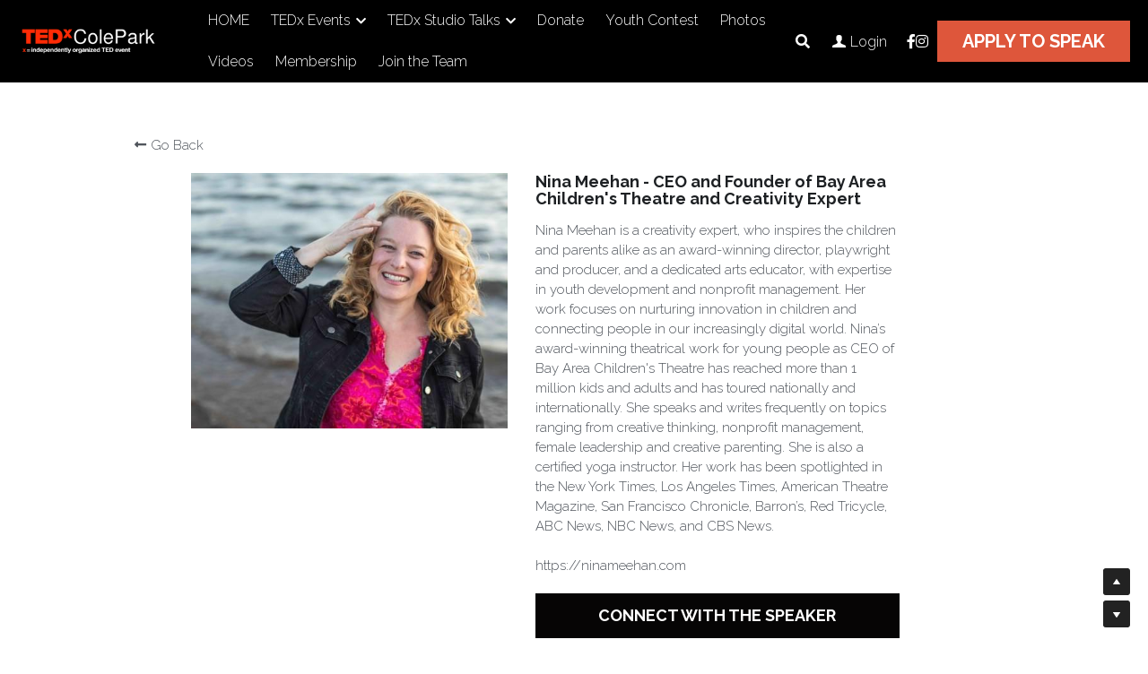

--- FILE ---
content_type: text/html; charset=utf-8
request_url: https://www.tedxcolepark.com/portfolio/items/nina-meehan-ceo-and-founder-of-bay-area-children-s-theatre-and-creativity-f3b45786-7a00-420c-bd8c-1385d9c8b907
body_size: 90030
content:
<!-- Powered by Strikingly.com 4 (1) Jan 20, 2026 at 20:41-->
<!DOCTYPE html>
<html itemscope itemtype='http://schema.org/WebPage' lang='en' xmlns:og='http://ogp.me/ns#' xmlns='http://www.w3.org/1999/xhtml'>
<head>
<title>Nina Meehan - CEO and Founder of Bay Area Children's Theatre and Creativity Expert</title>
<!-- removing_gon has activated 100%, so we add not_removing_gon rollout for specific user -->
<style>#s-content.s-font-body-raleway .s-font-body{font-family:raleway,helvetica,sans-serif}#s-content.s-font-button-raleway .s-font-button{font-family:raleway,helvetica,sans-serif}#s-content.s-font-nav_item-raleway .s-font-nav_item{font-family:raleway,helvetica,sans-serif}#s-content.s-font-nav_dropdown-raleway .s-font-nav_dropdown{font-family:raleway,helvetica,sans-serif}</style>
  <script>
//<![CDATA[
window.$S={};$S.app_instances=[];$S.nav=[{"name":"\/home","uid":"33802355-99bf-4e6e-ba99-3b9a74db20cf","memberOnly":false,"hasPassword":false,"isHomePage":true},{"name":"\/2020","uid":"6e368ccf-6ba7-442a-8f6c-65eead01b27f","memberOnly":false,"hasPassword":false,"isHomePage":false},{"name":"\/apply","uid":"876caa05-fb7c-40d6-8a04-6f9394d5ae09","memberOnly":false,"hasPassword":false,"isHomePage":false},{"name":"\/coleparkspeakers2020","uid":"235e59a7-811b-4ad4-8444-84236490de88","memberOnly":false,"hasPassword":false,"isHomePage":false},{"name":"\/coleparkorganizers2020","uid":"9f0f4d19-620d-4143-b58b-dc5650291be6","memberOnly":false,"hasPassword":false,"isHomePage":false},{"name":"\/2021","uid":"d786ed27-27ce-4c16-842b-a60882ebae51","memberOnly":false,"hasPassword":false,"isHomePage":false},{"name":"\/donate","uid":"354f1986-3139-45fe-a8ca-000cf2988605","memberOnly":false,"hasPassword":false,"isHomePage":false},{"name":"\/contest","uid":"fdb6fe01-20e3-4efd-8e5f-39a8facf2aba","memberOnly":false,"hasPassword":false,"isHomePage":false},{"name":"\/studio","uid":"5ed7e455-9c50-4e24-b831-86ebfcfc1f59","memberOnly":false,"hasPassword":false,"isHomePage":false},{"name":"\/speakers2021","uid":"480bef37-f7c7-4544-b9ed-e4e54d14d340","memberOnly":false,"hasPassword":false,"isHomePage":false},{"name":"\/organizers2021","uid":"433836d4-3a64-4946-add3-a57da7728057","memberOnly":false,"hasPassword":false,"isHomePage":false},{"name":"\/studioapply","uid":"c22bee21-be81-4189-a491-8e194a81efb8","memberOnly":false,"hasPassword":false,"isHomePage":false},{"name":"\/live2021","uid":"8bcf4b0c-d728-4dee-b2ed-bfdc324e83af","memberOnly":false,"hasPassword":false,"isHomePage":false},{"name":"\/countdown2021","uid":"1250461b-0bd6-4bf2-b9a8-a37003863f2b","memberOnly":false,"hasPassword":false,"isHomePage":false},{"name":"\/women2021","uid":"7f8d26c8-3610-4781-b51b-a159b3f384be","memberOnly":false,"hasPassword":false,"isHomePage":false},{"name":"\/live2022","uid":"1834cb9a-1507-44e0-81d2-ad28798a1153","memberOnly":false,"hasPassword":false,"isHomePage":false},{"name":"\/2022","uid":"94bb96ef-a58b-48e8-b3f4-6bb49ef0cd59","memberOnly":false,"hasPassword":false,"isHomePage":false}];$S.conf={"SUPPORTED_CURRENCY":[{"code":"AED","symbol":"\u062f.\u0625","decimal":".","thousand":",","precision":2,"name":"United Arab Emirates Dirham"},{"code":"AFN","symbol":"\u060b","decimal":".","thousand":",","precision":2,"name":"Afghan afghani"},{"code":"ALL","symbol":"Lek","decimal":",","thousand":".","precision":2,"name":"Albanian lek"},{"code":"AMD","symbol":"\u058f","decimal":",","thousand":".","precision":2,"name":"Armenian dram"},{"code":"ANG","symbol":"\u0192","decimal":",","thousand":".","precision":2,"name":"Netherlands Antillean guilder"},{"code":"AOA","symbol":"Kz","decimal":",","thousand":".","precision":2,"name":"Angolan kwanza"},{"code":"ARS","symbol":"$","decimal":",","thousand":".","precision":2,"name":"Argentine peso"},{"code":"AUD","symbol":"A$","decimal":".","thousand":" ","precision":2,"name":"Australian Dollar"},{"code":"AWG","symbol":"\u0192","decimal":".","thousand":",","precision":2,"name":"Aruban florin"},{"code":"AZN","symbol":"\u20bc","decimal":".","thousand":",","precision":2,"name":"Azerbaijani Manat"},{"code":"BAM","symbol":"KM","decimal":",","thousand":".","precision":2,"name":"Bosnia and Herzegovina convertible mark"},{"code":"BBD","symbol":"$","decimal":".","thousand":",","precision":2,"name":"Barbadian dollar"},{"code":"BDT","symbol":"Tk","decimal":".","thousand":",","precision":2,"name":"Bangladeshi Taka"},{"code":"BGN","symbol":"\u043b\u0432","decimal":",","thousand":".","precision":2,"name":"Bulgarian lev"},{"code":"BHD","symbol":"\u062f.\u0628","decimal":".","thousand":",","precision":3,"name":"Bahraini dinar"},{"code":"BIF","symbol":"FBu","decimal":".","thousand":",","precision":0,"name":"Burundian franc"},{"code":"BMD","symbol":"$","decimal":".","thousand":",","precision":2,"name":"Bermudian dollar"},{"code":"BND","symbol":"$","decimal":".","thousand":",","precision":2,"name":"Brunei dollar"},{"code":"BOB","symbol":"$b","decimal":",","thousand":".","precision":2,"name":"Bolivian boliviano"},{"code":"BRL","symbol":"R$","decimal":",","thousand":".","precision":2,"name":"Brazilian Real","format":"%s %v"},{"code":"BSD","symbol":"$","decimal":".","thousand":",","precision":2,"name":"Bahamian dollar"},{"code":"BTN","symbol":"Nu.","decimal":".","thousand":",","precision":2,"name":"Bhutanese ngultrum"},{"code":"BWP","symbol":"P","decimal":".","thousand":",","precision":2,"name":"Botswana pula"},{"code":"BYN","symbol":"Br","decimal":".","thousand":",","precision":2,"name":"Belarusian ruble"},{"code":"BZD","symbol":"BZ$","decimal":".","thousand":",","precision":2,"name":"Belize dollar"},{"code":"CAD","symbol":"$","decimal":".","thousand":",","precision":2,"name":"Canadian Dollar"},{"code":"CDF","symbol":"FC","decimal":".","thousand":",","precision":2,"name":"Congolese franc"},{"code":"CHF","symbol":"CHF","decimal":".","thousand":"'","precision":2,"name":"Swiss Franc","format":"%s %v"},{"code":"CLP","symbol":"$","decimal":"","thousand":".","precision":0,"name":"Chilean Peso"},{"code":"CNY","symbol":"\u00a5","decimal":".","thousand":",","precision":2,"name":"Chinese Yuan"},{"code":"CRC","symbol":"\u20a1","decimal":",","thousand":".","precision":2,"name":"Costa Rican col\u00f3n"},{"code":"CUP","symbol":"$","decimal":".","thousand":",","precision":2,"name":"Cuban peso"},{"code":"CVE","symbol":"$","decimal":".","thousand":",","precision":2,"name":"Cape Verdean escudo"},{"code":"CZK","symbol":"K\u010d","decimal":",","thousand":".","precision":2,"name":"Czech Koruna","format":"%v %s"},{"code":"DJF","symbol":"Fdj","decimal":".","thousand":",","precision":0,"name":"Djiboutian franc"},{"code":"DKK","symbol":"kr","decimal":".","thousand":",","precision":2,"name":"Danish Krone","format":"%v %s"},{"code":"DOP","symbol":"RD$","decimal":".","thousand":",","precision":2,"name":"Dominican peso"},{"code":"DZD","symbol":"\u062f\u062c","decimal":",","thousand":".","precision":2,"name":"Algerian dinar"},{"code":"EGP","symbol":"E\u00a3","decimal":".","thousand":",","precision":2,"name":"Egyptian pound"},{"code":"ERN","symbol":"Nkf","decimal":".","thousand":",","precision":2,"name":"Eritrean nakfa"},{"code":"ETB","symbol":"Br","decimal":".","thousand":",","precision":2,"name":"Ethiopian birr"},{"code":"EUR","symbol":"\u20ac","decimal":",","thousand":".","precision":2,"name":"Euro","format":"%v %s"},{"code":"FJD","symbol":"$","decimal":".","thousand":",","precision":2,"name":"Fijian dollar"},{"code":"FKP","symbol":"\u00a3","decimal":".","thousand":",","precision":2,"name":"Falkland Islands pound"},{"code":"GBP","symbol":"\u00a3","decimal":".","thousand":",","precision":2,"name":"British Pound"},{"code":"GEL","symbol":"\u10da","decimal":",","thousand":".","precision":2,"name":"Georgian lari"},{"code":"GGP","symbol":"\u00a3","decimal":".","thousand":",","precision":2,"name":"Guernsey pound"},{"code":"GHS","symbol":"GH\u20b5","decimal":".","thousand":",","precision":2,"name":"Ghanaian cedi"},{"code":"GIP","symbol":"\u00a3","decimal":".","thousand":",","precision":2,"name":"Gibraltar pound"},{"code":"GMD","symbol":"D","decimal":".","thousand":",","precision":2,"name":"Gambian dalasi"},{"code":"GNF","symbol":"\u20a3","decimal":".","thousand":",","precision":0,"name":"Guinean franc"},{"code":"GTQ","symbol":"Q","decimal":".","thousand":",","precision":2,"name":"Guatemalan quetzal"},{"code":"GYD","symbol":"G$","decimal":".","thousand":",","precision":2,"name":"Guyanese dollar"},{"code":"HKD","symbol":"HK$","decimal":".","thousand":",","precision":2,"name":"Hong Kong Dollar"},{"code":"HNL","symbol":"L","decimal":".","thousand":",","precision":2,"name":"Honduran lempira"},{"code":"HRK","symbol":"kn","decimal":".","thousand":",","precision":2,"name":"Croatian kuna"},{"code":"HTG","symbol":"G","decimal":".","thousand":",","precision":2,"name":"Haitian gourde"},{"code":"HUF","symbol":"Ft","decimal":"","thousand":",","precision":0,"name":"Hungarian Forint","format":"%v %s"},{"code":"ILS","symbol":"\u20aa","decimal":".","thousand":",","precision":2,"name":"Israeli New Shekel"},{"code":"IMP","symbol":"\u00a3","decimal":".","thousand":",","precision":2,"name":"Isle of Man pound"},{"code":"INR","symbol":"\u20b9","decimal":".","thousand":",","precision":2,"name":"Indian Rupee"},{"code":"IQD","symbol":"\u062f.\u0639","decimal":".","thousand":",","precision":3,"name":"Iraqi dinar"},{"code":"IRR","symbol":"\u062a\u0648\u0645\u0627\u0646","decimal":".","thousand":",","precision":2,"name":"Iranian rial"},{"code":"ISK","symbol":"kr","decimal":",","thousand":".","precision":2,"name":"Icelandic kr\u00f3na"},{"code":"JEP","symbol":"\u00a3","decimal":".","thousand":",","precision":2,"name":"Jersey pound"},{"code":"JMD","symbol":"J$","decimal":".","thousand":",","precision":2,"name":"Jamaican Dollar"},{"code":"JOD","symbol":"JD","decimal":".","thousand":",","precision":3,"name":"Jordanian Dinar"},{"code":"JPY","symbol":"\u00a5","decimal":"","thousand":",","precision":0,"name":"Japanese Yen","format":"%s %v"},{"code":"KES","symbol":"KSh","decimal":".","thousand":",","precision":2,"name":"Kenyan shilling"},{"code":"KGS","symbol":"\u043b\u0432","decimal":",","thousand":".","precision":2,"name":"Kyrgyzstani som"},{"code":"KHR","symbol":"\u17db","decimal":".","thousand":",","precision":2,"name":"Cambodian riel"},{"code":"KMF","symbol":"CF","decimal":".","thousand":",","precision":0,"name":"Comorian franc"},{"code":"KPW","symbol":"\u20a9","decimal":".","thousand":",","precision":2,"name":"North Korean won"},{"code":"KRW","symbol":"\uc6d0","decimal":"","thousand":",","precision":0,"name":"South Korean Won","format":"%v %s"},{"code":"KWD","symbol":"\u062f.\u0643","decimal":".","thousand":",","precision":3,"name":"Kuwait dinar"},{"code":"KYD","symbol":"CI$","decimal":".","thousand":",","precision":2,"name":"Cayman Islands dollar"},{"code":"KZT","symbol":"\u20b8","decimal":",","thousand":".","precision":2,"name":"Kazakhstani tenge"},{"code":"LBP","symbol":"LL","decimal":".","thousand":",","precision":2,"name":"Lebanese pound"},{"code":"LKR","symbol":"\u20a8","decimal":".","thousand":",","precision":2,"name":"Sri Lankan rupee"},{"code":"LRD","symbol":"LR$","decimal":".","thousand":",","precision":2,"name":"Liberian dollar"},{"code":"LSL","symbol":"M","decimal":".","thousand":",","precision":2,"name":"Lesotho loti"},{"code":"LYD","symbol":"LD","decimal":".","thousand":",","precision":3,"name":"Libyan dinar"},{"code":"MAD","symbol":"\u062f.\u0645.","decimal":",","thousand":".","precision":2,"name":"Moroccan dirham"},{"code":"MDL","symbol":"L","decimal":",","thousand":".","precision":2,"name":"Moldovan leu"},{"code":"MGA","symbol":"Ar","decimal":".","thousand":",","precision":0,"name":"Malagasy ariary"},{"code":"MKD","symbol":"\u0434\u0435\u043d","decimal":",","thousand":".","precision":2,"name":"Macedonian denar"},{"code":"MMK","symbol":"Ks","decimal":".","thousand":",","precision":2,"name":"Myanmar kyat"},{"code":"MNT","symbol":"\u20ae","decimal":".","thousand":",","precision":2,"name":"Mongolian tugrik"},{"code":"MOP","symbol":"MOP$","decimal":".","thousand":",","precision":2,"name":"Macanese pataca"},{"code":"MRO","symbol":"UM","decimal":".","thousand":",","precision":2,"name":"Mauritanian Ouguiya"},{"code":"MRU","symbol":"UM","decimal":".","thousand":",","precision":2,"name":"Mauritanian ouguiya"},{"code":"MUR","symbol":"\u20a8","decimal":".","thousand":",","precision":2,"name":"Mauritian rupee"},{"code":"MVR","symbol":"Rf","decimal":".","thousand":",","precision":2,"name":"Maldivian rufiyaa"},{"code":"MWK","symbol":"K","decimal":".","thousand":",","precision":2,"name":"Malawian kwacha"},{"code":"MXN","symbol":"$","decimal":".","thousand":",","precision":2,"name":"Mexican Peso"},{"code":"MYR","symbol":"RM","decimal":".","thousand":",","precision":2,"name":"Malaysian Ringgit"},{"code":"MZN","symbol":"MT","decimal":",","thousand":".","precision":2,"name":"Mozambican metical"},{"code":"NAD","symbol":"N$","decimal":".","thousand":",","precision":2,"name":"Namibian dollar"},{"code":"NGN","symbol":"\u20a6","decimal":".","thousand":",","precision":2,"name":"Nigerian naira"},{"code":"NIO","symbol":"C$","decimal":".","thousand":",","precision":2,"name":"Nicaraguan c\u00f3rdoba"},{"code":"NOK","symbol":"kr","decimal":",","thousand":".","precision":2,"name":"Norwegian Krone","format":"%v %s"},{"code":"NPR","symbol":"\u20a8","decimal":".","thousand":",","precision":2,"name":"Nepalese rupee"},{"code":"NZD","symbol":"$","decimal":".","thousand":",","precision":2,"name":"New Zealand Dollar"},{"code":"OMR","symbol":"\u0631.\u0639.","decimal":".","thousand":",","precision":3,"name":"Omani rial"},{"code":"PAB","symbol":"B\/.","decimal":".","thousand":",","precision":2,"name":"Panamanian balboa"},{"code":"PEN","symbol":"S\/.","decimal":".","thousand":",","precision":2,"name":"Peruvian Sol"},{"code":"PGK","symbol":"K","decimal":".","thousand":",","precision":2,"name":"Papua New Guinean kina"},{"code":"PHP","symbol":"\u20b1","decimal":".","thousand":",","precision":2,"name":"Philippine Peso"},{"code":"PKR","symbol":"\u20a8","decimal":".","thousand":",","precision":2,"name":"Pakistani rupee"},{"code":"PLN","symbol":"z\u0142","decimal":",","thousand":" ","precision":2,"name":"Polish Zloty","format":"%v %s"},{"code":"PYG","symbol":"\u20b2","decimal":",","thousand":".","precision":0,"name":"Paraguayan guaran\u00ed"},{"code":"QAR","symbol":"\u0631.\u0642","decimal":".","thousand":",","precision":2,"name":"Qatari riyal"},{"code":"RON","symbol":"lei","decimal":",","thousand":".","precision":2,"name":"Romanian leu"},{"code":"RSD","symbol":"\u0434\u0438\u043d","decimal":",","thousand":".","precision":2,"name":"Serbian dinar"},{"code":"RUB","symbol":"\u20bd","decimal":",","thousand":".","precision":2,"name":"Russian Ruble","format":"%v %s"},{"code":"RWF","symbol":"FRw","decimal":".","thousand":",","precision":0,"name":"Rwandan franc"},{"code":"SAR","symbol":"\u0631.\u0633","decimal":".","thousand":",","precision":2,"name":"Saudi Arabian riyal"},{"code":"SBD","symbol":"SI$","decimal":".","thousand":",","precision":2,"name":"Solomon Islands dollar"},{"code":"SCR","symbol":"SRe","decimal":".","thousand":",","precision":2,"name":"Seychellois rupee"},{"code":"SDG","symbol":"SDG","decimal":".","thousand":",","precision":2,"name":"Sudanese pound"},{"code":"SEK","symbol":"kr","decimal":".","thousand":" ","precision":2,"name":"Swedish Krona","format":"%v %s"},{"code":"SGD","symbol":"S$","decimal":".","thousand":",","precision":2,"name":"Singapore Dollar"},{"code":"SHP","symbol":"\u00a3","decimal":".","thousand":",","precision":2,"name":"Saint Helena pound"},{"code":"SLL","symbol":"Le","decimal":".","thousand":",","precision":2,"name":"Sierra Leonean leone"},{"code":"SOS","symbol":"S","decimal":".","thousand":",","precision":2,"name":"Somali shilling"},{"code":"SRD","symbol":"$","decimal":",","thousand":".","precision":2,"name":"Surinamese dollar"},{"code":"SSP","symbol":"SS\u00a3","decimal":".","thousand":",","precision":2,"name":"South Sudanese pound"},{"code":"STD","symbol":"Db","decimal":".","thousand":",","precision":2,"name":"Sao Tomean Dobra"},{"code":"STN","symbol":"Db","decimal":".","thousand":",","precision":2,"name":"S\u00e3o Tom\u00e9 and Pr\u00edncipe dobra"},{"code":"SYP","symbol":"LS","decimal":".","thousand":",","precision":2,"name":"Syrian pound"},{"code":"SZL","symbol":"E","decimal":".","thousand":",","precision":2,"name":"Swazi lilangeni"},{"code":"THB","symbol":"\u0e3f","decimal":".","thousand":",","precision":2,"name":"Thai Baht"},{"code":"TJS","symbol":"SM","decimal":".","thousand":",","precision":2,"name":"Tajikistani somoni"},{"code":"TMT","symbol":"T","decimal":".","thousand":",","precision":2,"name":"Turkmenistan manat"},{"code":"TND","symbol":"\u062f.\u062a","decimal":".","thousand":",","precision":3,"name":"Tunisian dinar"},{"code":"TOP","symbol":"T$","decimal":".","thousand":",","precision":2,"name":"Tongan pa\u02bbanga"},{"code":"TRY","symbol":"\u20ba","decimal":".","thousand":",","precision":2,"name":"Turkish lira"},{"code":"TTD","symbol":"TT$","decimal":".","thousand":",","precision":2,"name":"Trinidad and Tobago dollar"},{"code":"TWD","symbol":"NT$","decimal":"","thousand":",","precision":0,"name":"New Taiwan Dollar"},{"code":"TZS","symbol":"Tsh","decimal":".","thousand":",","precision":2,"name":"Tanzanian shilling"},{"code":"UAH","symbol":"\u20b4","decimal":".","thousand":",","precision":2,"name":"Ukrainian hryvnia"},{"code":"UGX","symbol":"USh","decimal":".","thousand":",","precision":2,"name":"Ugandan shilling"},{"code":"USD","symbol":"$","decimal":".","thousand":",","precision":2,"name":"United States Dollar"},{"code":"UYU","symbol":"$U","decimal":",","thousand":".","precision":2,"name":"Uruguayan peso"},{"code":"UZS","symbol":"\u043b\u0432","decimal":",","thousand":".","precision":2,"name":"Uzbekistani so\u02bbm"},{"code":"VES","symbol":"Bs.S.","decimal":".","thousand":",","precision":2,"name":"Venezuelan bol\u00edvar soberano"},{"code":"VUV","symbol":"VT","decimal":".","thousand":",","precision":0,"name":"Vanuatu vatu"},{"code":"WST","symbol":"WS$","decimal":".","thousand":",","precision":2,"name":"Samoan t\u0101l\u0101"},{"code":"XAF","symbol":"FCFA","decimal":".","thousand":",","precision":0,"name":"Central African CFA franc"},{"code":"XCD","symbol":"EC$","decimal":".","thousand":",","precision":2,"name":"East Caribbean dollar"},{"code":"XDR","symbol":"SDR","decimal":".","thousand":"","precision":0,"name":"Special drawing rights"},{"code":"XOF","symbol":"CFA","decimal":".","thousand":",","precision":0,"name":"West African CFA franc"},{"code":"XPF","symbol":"\u20a3","decimal":".","thousand":",","precision":0,"name":"CFP franc"},{"code":"YER","symbol":"\u0631.\u064a","decimal":".","thousand":",","precision":2,"name":"Yemeni rial"},{"code":"ZAR","symbol":"R","decimal":".","thousand":",","precision":2,"name":"South African Rand"},{"code":"ZMW","symbol":"K","decimal":",","thousand":".","precision":2,"name":"Zambian kwacha"},{"code":"IDR","symbol":"Rp ","decimal":"","thousand":".","precision":0,"name":"Indonesian Rupiah"},{"code":"VND","symbol":"\u20ab","decimal":"","thousand":".","precision":0,"name":"Vietnamese Dong","format":"%v%s"},{"code":"LAK","symbol":"\u20ad","decimal":".","thousand":",","precision":2,"name":"Lao kip"},{"code":"COP","symbol":"$","decimal":".","thousand":",","precision":0,"name":"Colombian Peso"}],"pages_show_static_path":"https:\/\/static-assets.strikinglycdn.com\/pages_show_static-bc1f19a55f2b44d4730b53552286eb27fea2e9da8282fb2743c9147c736f5092.js","keenio_collection":"strikingly_pageviews","keenio_collection_sharding":"strikingly_pageviews-13600001-13700000","keenio_pbs_impression_collection":"strikingly_pbs_impression","keenio_pbs_conversion_collection":"strikingly_pbs_conversion","keenio_pageservice_imageshare_collection":"strikingly_pageservice_imageshare","keenio_page_socialshare_collection":"strikingly_page_socialshare","keenio_page_framing_collection":"strikingly_page_framing","keenio_file_download_collection":"strikingly_file_download","keenio_ecommerce_buyer_landing":"strikingly_ecommerce_buyer_landing","keenio_ecommerce_buyer_viewed_checkout_dialog":"strikingly_ecommerce_buyer_viewed_checkout_dialog","keenio_ecommerce_buyer_completed_shipping_address":"strikingly_ecommerce_buyer_completed_shipping_address","keenio_ecommerce_buyer_selected_payment_method":"strikingly_ecommerce_buyer_selected_payment_method","keenio_ecommerce_buyer_canceled_order":"strikingly_ecommerce_buyer_canceled_order","keenio_ecommerce_buyer_added_item_to_cart":"strikingly_ecommerce_buyer_added_item_to_cart","keenio_events_collection":"strikingly_events","is_screenshot_rendering":false,"ecommerce_stripe_alipay":false,"headless_render":null,"wx_instant_follow":false,"is_google_analytics_enabled":true,"is_strikingly_analytics_enabled":true,"is_from_site_to_app":false,"is_weitie":false,"weitie_post_id":null,"weitie_meta_info":null,"weitie_slogan":"\u65e0\u9700\u6ce8\u518c\u7684\u53d1\u5e16\u795e\u5668","gdpr_compliance_feature":false,"strikingly_live_chat_settings":null,"FACEBOOK_APP_ID":"138736959550286","FACEBOOK_PERMS":"email"};$S.fonts=null;$S.live_site=true;$S.user_meta={"user_type":"","live_chat_branding":false,"oneClickShareInfo":null};$S.global_conf={"premium_apps":["HtmlApp","EcwidApp","MailChimpApp","CeleryApp","LocuApp"],"environment":"production","env":"production","host_suffix":"strikingly.com","asset_url":"https:\/\/static-assets.strikinglycdn.com","locale":"en","in_china":false,"country_code":null,"browser_locale":null,"is_sxl":false,"china_optimization":false,"enable_live_chat":true,"enable_internal_footer_layout":["33212390","11376106","13075825","12954266","11479862","28250243","28142805","28250455","28250492","23063547","28250512","23063531","28250538","28250791","23063511","28250526","28250588","28250582","28250575","28250570","23063556","28250565","13128850","13075827","13033035","13107039","12989659","12954536","13029321","12967243","12935703","13128849","189186","23559408","22317661","23559972","23559402","23559419","23559961","23559424","23568836","23559400","23559427","23559394","23559955","23559949","23568824","23559953","22317663","13032471","13070869","13107041","13100761","13100763","13039483","12989656","12935476","13029732","13070868","13115975","13115977","12967468"],"user_image_cdn":{"qn":"\/\/user-assets.sxlcdn.com","s":"\/\/custom-images.strikinglycdn.com"},"GROWINGIO_API_KEY":null,"BAIDU_API_KEY":null,"SEGMENTIO_API_KEY":"eb3txa37hi","FACEBOOK_APP_ID":"138736959550286","WECHAT_APP_ID":null,"WECHAT_MP_APP_ID":"","KEEN_IO_PROJECT_ID":"5317e03605cd66236a000002","KEEN_IO_WRITE_KEY":"[base64]","FIREBASE_URL":"bobcat.firebaseIO.com","CLOUDINARY_CLOUD_NAME":"hrscywv4p","CLOUDINARY_PRESET":"oxbxiyxl","rollout":{"background_for_all_sections":false,"crm_livechat":true,"stripe_payer_email":false,"stripe_alipay":true,"stripe_wechatpay":true,"stripe_afterpay":true,"stripe_klarna":true,"paynow_unionpay":true,"tw_payment_registration_upgrade":true,"new_checkout_design":true,"checkout_form_integration":true,"s6_feature":true,"customize_image_appearance":true,"advanced_section_layout_setting":true,"google_invisible_recaptcha":true,"invisible_hcaptcha":false,"show_dummy_data_in_editor":true,"show_dummy_data_in_cro_editor":true,"mobile_editor_2023":true,"mobile_editor_2023_part3":true,"vertical_alignment_2023":true,"enable_migrate_page_data":true,"enable_section_smart_binding":true,"portfolio_region_options":false,"domain_connection_v2":true,"new_blog_editor":true,"new_blog_editor_disabled":false,"draft_editor":true,"disable_draft_editor":false,"new_blog_layout":true,"new_store_layout":true,"gallery_section_2021":true,"strikingly_618":false,"nav_2021":true,"can_use_section_default_format":true,"can_use_section_text_align":true,"section_improvements_part1":true,"nav_2021_off":false,"nav_2023":true,"delay_gon":false,"shake_ssr_gon":false,"feature_list_2023":true,"pbs_i18n":true,"support_sca":false,"dlz_badge":false,"show_kickstart_entry_in_dashboard_support_widget":true,"need_html_custom_code_review":true,"has_hydrated_sections":false,"show_support_widget_in_live_site":false,"wechat_sharing":false,"new_wechat_oauth":false,"midtrans_payments":false,"pbs_variation_b":true,"all_currencies":true,"language_region_redirect_options":false,"portfolio_addon_items":false,"custom_review_v2":false},"cookie_categories":{"necessary":["_claim_popup_ref","member_name","authenticationToken","_pbs_i18n_ab_test","__strk_cookie_notification","__is_open_strk_necessary_cookie","__is_open_strk_analytics_cookie","__is_open_strk_preferences_cookie","site_id","crm_chat_token","authenticationToken","member_id","page_nocache","page_password","page_password_uid","return_path_after_verification","return_path_after_page_verification","is_submitted_all"],"preferences":["__strk_cookie_comment_name","__strk_cookie_comment_email"],"analytics":["__strk_session_id"]},"WEITIE_APP_ID":null,"WEITIE_MP_APP_ID":null,"BUGSNAG_FE_API_KEY":"","BUGSNAG_FE_JS_RELEASE_STAGE":"production","google":{"recaptcha_v2_client_key":"6LeRypQbAAAAAGgaIHIak2L7UaH4Mm3iS6Tpp7vY","recaptcha_v2_invisible_client_key":"6LdmtBYdAAAAAJmE1hETf4IHoUqXQaFuJxZPO8tW"},"hcaptcha":{"hcaptcha_checkbox_key":"cd7ccab0-57ca-49aa-98ac-db26473a942a","hcaptcha_invisible_key":"65400c5a-c122-4648-971c-9f7e931cd872"},"kickstart_locale_selection":{"en":"100","de":"100","es":"100","fr":"100","it":"100","nl":"100","pt-BR":"100","fi":"100","no":"100","sv":"100","pl":"100","cs":"100","ro":"100","ar":"100","id":"100","vi":"0","ja":"100","zh-CN":"100","zh-TW":"100"},"honeypot":"9ef66055"};$S.country_list={"europe":{"name":"Europe","continent":"europe"},"asia":{"name":"Asia","continent":"asia"},"northamerica":{"name":"North America","continent":"northamerica"},"southamerica":{"name":"South America","continent":"southamerica"},"australia":{"name":"Australia","continent":"australia"},"antarctica":{"name":"Antarctica","continent":"antarctica"},"africa":{"name":"Africa","continent":"africa"},"ad":{"name":"Andorra","continent":"europe"},"ae":{"name":"United Arab Emirates","continent":"asia"},"af":{"name":"Afghanistan","continent":"asia"},"ag":{"name":"Antigua and Barbuda","continent":"northamerica"},"ai":{"name":"Anguilla","continent":"northamerica"},"al":{"name":"Albania","continent":"europe"},"am":{"name":"Armenia","continent":"asia"},"an":{"name":"Netherlands Antilles","continent":"northamerica"},"ao":{"name":"Angola","continent":"africa"},"aq":{"name":"Antarctica","continent":"antarctica"},"ar":{"name":"Argentina","continent":"southamerica"},"as":{"name":"American Samoa","continent":"australia"},"at":{"name":"Austria","continent":"europe"},"au":{"name":"Australia","continent":"australia"},"aw":{"name":"Aruba","continent":"northamerica"},"ax":{"name":"\u00c5land Islands","continent":"europe"},"az":{"name":"Azerbaijan","continent":"asia"},"ba":{"name":"Bosnia and Herzegovina","continent":"europe"},"bb":{"name":"Barbados","continent":"northamerica"},"bd":{"name":"Bangladesh","continent":"asia"},"be":{"name":"Belgium","continent":"europe"},"bf":{"name":"Burkina Faso","continent":"africa"},"bg":{"name":"Bulgaria","continent":"europe"},"bh":{"name":"Bahrain","continent":"asia"},"bi":{"name":"Burundi","continent":"africa"},"bj":{"name":"Benin","continent":"africa"},"bl":{"name":"Saint Barth\u00e9lemy","continent":"northamerica"},"bm":{"name":"Bermuda","continent":"northamerica"},"bn":{"name":"Brunei Darussalam","continent":"asia"},"bo":{"name":"Bolivia","continent":"southamerica"},"bq":{"name":"Bonaire, Sint Eustatius and Saba","continent":"northamerica"},"br":{"name":"Brazil","continent":"southamerica"},"bs":{"name":"Bahamas","continent":"northamerica"},"bt":{"name":"Bhutan","continent":"asia"},"bv":{"name":"Bouvet Island","continent":"antarctica"},"bw":{"name":"Botswana","continent":"africa"},"by":{"name":"Belarus","continent":"europe"},"bz":{"name":"Belize","continent":"northamerica"},"ca":{"name":"Canada","continent":"northamerica"},"cc":{"name":"Cocos (Keeling) Islands","continent":"asia"},"cd":{"name":"Congo, The Democratic Republic Of The","continent":"africa"},"cf":{"name":"Central African Republic","continent":"africa"},"cg":{"name":"Congo","continent":"africa"},"ch":{"name":"Switzerland","continent":"europe"},"ci":{"name":"C\u00f4te D'Ivoire","continent":"africa"},"ck":{"name":"Cook Islands","continent":"australia"},"cl":{"name":"Chile","continent":"southamerica"},"cm":{"name":"Cameroon","continent":"africa"},"cn":{"name":"China","continent":"asia"},"co":{"name":"Colombia","continent":"southamerica"},"cr":{"name":"Costa Rica","continent":"northamerica"},"cu":{"name":"Cuba","continent":"northamerica"},"cv":{"name":"Cape Verde","continent":"africa"},"cw":{"name":"Cura\u00e7ao","continent":"northamerica"},"cx":{"name":"Christmas Island","continent":"asia"},"cy":{"name":"Cyprus","continent":"asia"},"cz":{"name":"Czech Republic","continent":"europe"},"de":{"name":"Germany","continent":"europe"},"dj":{"name":"Djibouti","continent":"africa"},"dk":{"name":"Denmark","continent":"europe"},"dm":{"name":"Dominica","continent":"northamerica"},"do":{"name":"Dominican Republic","continent":"northamerica"},"dz":{"name":"Algeria","continent":"africa"},"ec":{"name":"Ecuador","continent":"southamerica"},"ee":{"name":"Estonia","continent":"europe"},"eg":{"name":"Egypt","continent":"africa"},"eh":{"name":"Western Sahara","continent":"africa"},"er":{"name":"Eritrea","continent":"africa"},"es":{"name":"Spain","continent":"europe"},"et":{"name":"Ethiopia","continent":"africa"},"fi":{"name":"Finland","continent":"europe"},"fj":{"name":"Fiji","continent":"australia"},"fk":{"name":"Falkland Islands (Malvinas)","continent":"southamerica"},"fm":{"name":"Micronesia, Federated States Of","continent":"australia"},"fo":{"name":"Faroe Islands","continent":"europe"},"fr":{"name":"France","continent":"europe"},"ga":{"name":"Gabon","continent":"africa"},"gb":{"name":"United Kingdom","continent":"europe"},"gd":{"name":"Grenada","continent":"northamerica"},"ge":{"name":"Georgia","continent":"asia"},"gf":{"name":"French Guiana","continent":"southamerica"},"gg":{"name":"Guernsey","continent":"europe"},"gh":{"name":"Ghana","continent":"africa"},"gi":{"name":"Gibraltar","continent":"europe"},"gl":{"name":"Greenland","continent":"northamerica"},"gm":{"name":"Gambia","continent":"africa"},"gn":{"name":"Guinea","continent":"africa"},"gp":{"name":"Guadeloupe","continent":"northamerica"},"gq":{"name":"Equatorial Guinea","continent":"africa"},"gr":{"name":"Greece","continent":"europe"},"gs":{"name":"South Georgia and the South Sandwich Islands","continent":"antarctica"},"gt":{"name":"Guatemala","continent":"northamerica"},"gu":{"name":"Guam","continent":"australia"},"gw":{"name":"Guinea-Bissau","continent":"africa"},"gy":{"name":"Guyana","continent":"southamerica"},"hk":{"name":"Hong Kong SAR China","continent":"asia"},"hm":{"name":"Heard and McDonald Islands","continent":"antarctica"},"hn":{"name":"Honduras","continent":"northamerica"},"hr":{"name":"Croatia","continent":"europe"},"ht":{"name":"Haiti","continent":"northamerica"},"hu":{"name":"Hungary","continent":"europe"},"id":{"name":"Indonesia","continent":"asia"},"ie":{"name":"Ireland","continent":"europe"},"il":{"name":"Israel","continent":"asia"},"im":{"name":"Isle of Man","continent":"europe"},"in":{"name":"India","continent":"asia"},"io":{"name":"British Indian Ocean Territory","continent":"asia"},"iq":{"name":"Iraq","continent":"asia"},"ir":{"name":"Iran, Islamic Republic Of","continent":"asia"},"is":{"name":"Iceland","continent":"europe"},"it":{"name":"Italy","continent":"europe"},"je":{"name":"Jersey","continent":"europe"},"jm":{"name":"Jamaica","continent":"northamerica"},"jo":{"name":"Jordan","continent":"asia"},"jp":{"name":"Japan","continent":"asia"},"ke":{"name":"Kenya","continent":"africa"},"kg":{"name":"Kyrgyzstan","continent":"asia"},"kh":{"name":"Cambodia","continent":"asia"},"ki":{"name":"Kiribati","continent":"australia"},"km":{"name":"Comoros","continent":"africa"},"kn":{"name":"Saint Kitts And Nevis","continent":"northamerica"},"kp":{"name":"Korea, Democratic People's Republic Of","continent":"asia"},"kr":{"name":"Korea, Republic of","continent":"asia"},"kw":{"name":"Kuwait","continent":"asia"},"ky":{"name":"Cayman Islands","continent":"northamerica"},"kz":{"name":"Kazakhstan","continent":"asia"},"la":{"name":"Lao People's Democratic Republic","continent":"asia"},"lb":{"name":"Lebanon","continent":"asia"},"lc":{"name":"Saint Lucia","continent":"northamerica"},"li":{"name":"Liechtenstein","continent":"europe"},"lk":{"name":"Sri Lanka","continent":"asia"},"lr":{"name":"Liberia","continent":"africa"},"ls":{"name":"Lesotho","continent":"africa"},"lt":{"name":"Lithuania","continent":"europe"},"lu":{"name":"Luxembourg","continent":"europe"},"lv":{"name":"Latvia","continent":"europe"},"ly":{"name":"Libya","continent":"africa"},"ma":{"name":"Morocco","continent":"africa"},"mc":{"name":"Monaco","continent":"europe"},"md":{"name":"Moldova, Republic of","continent":"europe"},"me":{"name":"Montenegro","continent":"europe"},"mf":{"name":"Saint Martin","continent":"northamerica"},"mg":{"name":"Madagascar","continent":"africa"},"mh":{"name":"Marshall Islands","continent":"australia"},"mk":{"name":"North Macedonia","continent":"europe"},"ml":{"name":"Mali","continent":"africa"},"mm":{"name":"Myanmar","continent":"asia"},"mn":{"name":"Mongolia","continent":"asia"},"mo":{"name":"Macao SAR China","continent":"asia"},"mp":{"name":"Northern Mariana Islands","continent":"australia"},"mq":{"name":"Martinique","continent":"northamerica"},"mr":{"name":"Mauritania","continent":"africa"},"ms":{"name":"Montserrat","continent":"northamerica"},"mt":{"name":"Malta","continent":"europe"},"mu":{"name":"Mauritius","continent":"africa"},"mv":{"name":"Maldives","continent":"asia"},"mw":{"name":"Malawi","continent":"africa"},"mx":{"name":"Mexico","continent":"northamerica"},"my":{"name":"Malaysia","continent":"asia"},"mz":{"name":"Mozambique","continent":"africa"},"na":{"name":"Namibia","continent":"africa"},"nc":{"name":"New Caledonia","continent":"australia"},"ne":{"name":"Niger","continent":"africa"},"nf":{"name":"Norfolk Island","continent":"australia"},"ng":{"name":"Nigeria","continent":"africa"},"ni":{"name":"Nicaragua","continent":"northamerica"},"nl":{"name":"Netherlands","continent":"europe"},"no":{"name":"Norway","continent":"europe"},"np":{"name":"Nepal","continent":"asia"},"nr":{"name":"Nauru","continent":"australia"},"nu":{"name":"Niue","continent":"australia"},"nz":{"name":"New Zealand","continent":"australia"},"om":{"name":"Oman","continent":"asia"},"pa":{"name":"Panama","continent":"northamerica"},"pe":{"name":"Peru","continent":"southamerica"},"pf":{"name":"French Polynesia","continent":"australia"},"pg":{"name":"Papua New Guinea","continent":"australia"},"ph":{"name":"Philippines","continent":"asia"},"pk":{"name":"Pakistan","continent":"asia"},"pl":{"name":"Poland","continent":"europe"},"pm":{"name":"Saint Pierre And Miquelon","continent":"northamerica"},"pn":{"name":"Pitcairn","continent":"australia"},"pr":{"name":"Puerto Rico","continent":"northamerica"},"ps":{"name":"Palestine, State of","continent":"asia"},"pt":{"name":"Portugal","continent":"europe"},"pw":{"name":"Palau","continent":"australia"},"py":{"name":"Paraguay","continent":"southamerica"},"qa":{"name":"Qatar","continent":"asia"},"re":{"name":"R\u00e9union","continent":"africa"},"ro":{"name":"Romania","continent":"europe"},"rs":{"name":"Serbia","continent":"europe"},"ru":{"name":"Russian Federation","continent":"europe"},"rw":{"name":"Rwanda","continent":"africa"},"sa":{"name":"Saudi Arabia","continent":"asia"},"sb":{"name":"Solomon Islands","continent":"australia"},"sc":{"name":"Seychelles","continent":"africa"},"sd":{"name":"Sudan","continent":"africa"},"se":{"name":"Sweden","continent":"europe"},"sg":{"name":"Singapore","continent":"asia"},"sh":{"name":"Saint Helena","continent":"africa"},"si":{"name":"Slovenia","continent":"europe"},"sj":{"name":"Svalbard And Jan Mayen","continent":"europe"},"sk":{"name":"Slovakia","continent":"europe"},"sl":{"name":"Sierra Leone","continent":"africa"},"sm":{"name":"San Marino","continent":"europe"},"sn":{"name":"Senegal","continent":"africa"},"so":{"name":"Somalia","continent":"africa"},"sr":{"name":"Suriname","continent":"southamerica"},"ss":{"name":"South Sudan","continent":"africa"},"st":{"name":"Sao Tome and Principe","continent":"africa"},"sv":{"name":"El Salvador","continent":"northamerica"},"sx":{"name":"Sint Maarten","continent":"northamerica"},"sy":{"name":"Syrian Arab Republic","continent":"asia"},"sz":{"name":"Swaziland","continent":"africa"},"tc":{"name":"Turks and Caicos Islands","continent":"northamerica"},"td":{"name":"Chad","continent":"africa"},"tf":{"name":"French Southern Territories","continent":"antarctica"},"tg":{"name":"Togo","continent":"africa"},"th":{"name":"Thailand","continent":"asia"},"tj":{"name":"Tajikistan","continent":"asia"},"tk":{"name":"Tokelau","continent":"australia"},"tl":{"name":"Timor-Leste","continent":"asia"},"tm":{"name":"Turkmenistan","continent":"asia"},"tn":{"name":"Tunisia","continent":"africa"},"to":{"name":"Tonga","continent":"australia"},"tr":{"name":"Turkey","continent":"europe"},"tt":{"name":"Trinidad and Tobago","continent":"northamerica"},"tv":{"name":"Tuvalu","continent":"australia"},"tw":{"name":"Taiwan","continent":"asia"},"tz":{"name":"Tanzania, United Republic of","continent":"africa"},"ua":{"name":"Ukraine","continent":"europe"},"ug":{"name":"Uganda","continent":"africa"},"um":{"name":"United States Minor Outlying Islands","continent":"australia"},"us":{"name":"United States","continent":"northamerica"},"uy":{"name":"Uruguay","continent":"southamerica"},"uz":{"name":"Uzbekistan","continent":"asia"},"va":{"name":"Holy See (Vatican City State)","continent":"europe"},"vc":{"name":"Saint Vincent And The Grenadines","continent":"northamerica"},"ve":{"name":"Venezuela, Bolivarian Republic of","continent":"southamerica"},"vg":{"name":"Virgin Islands, British","continent":"northamerica"},"vi":{"name":"Virgin Islands, U.S.","continent":"northamerica"},"vn":{"name":"Vietnam","continent":"asia"},"vu":{"name":"Vanuatu","continent":"australia"},"wf":{"name":"Wallis and Futuna","continent":"australia"},"ws":{"name":"Samoa","continent":"australia"},"ye":{"name":"Yemen","continent":"asia"},"yt":{"name":"Mayotte","continent":"africa"},"za":{"name":"South Africa","continent":"africa"},"zm":{"name":"Zambia","continent":"africa"},"zw":{"name":"Zimbabwe","continent":"africa"}};$S.state_list={"us":[{"name":"Alabama","abbr":"AL"},{"name":"Alaska","abbr":"AK"},{"name":"American Samoa","abbr":"AS"},{"name":"Arizona","abbr":"AZ"},{"name":"Arkansas","abbr":"AR"},{"name":"California","abbr":"CA"},{"name":"Colorado","abbr":"CO"},{"name":"Connecticut","abbr":"CT"},{"name":"Delaware","abbr":"DE"},{"name":"District of Columbia","abbr":"DC"},{"name":"Florida","abbr":"FL"},{"name":"Georgia","abbr":"GA"},{"name":"Guam","abbr":"GU"},{"name":"Hawaii","abbr":"HI"},{"name":"Idaho","abbr":"ID"},{"name":"Illinois","abbr":"IL"},{"name":"Indiana","abbr":"IN"},{"name":"Iowa","abbr":"IA"},{"name":"Kansas","abbr":"KS"},{"name":"Kentucky","abbr":"KY"},{"name":"Louisiana","abbr":"LA"},{"name":"Maine","abbr":"ME"},{"name":"Maryland","abbr":"MD"},{"name":"Massachusetts","abbr":"MA"},{"name":"Michigan","abbr":"MI"},{"name":"Minnesota","abbr":"MN"},{"name":"Mississippi","abbr":"MS"},{"name":"Missouri","abbr":"MO"},{"name":"Montana","abbr":"MT"},{"name":"Nebraska","abbr":"NE"},{"name":"Nevada","abbr":"NV"},{"name":"New Hampshire","abbr":"NH"},{"name":"New Jersey","abbr":"NJ"},{"name":"New Mexico","abbr":"NM"},{"name":"New York","abbr":"NY"},{"name":"North Carolina","abbr":"NC"},{"name":"North Dakota","abbr":"ND"},{"name":"Northern Mariana Islands","abbr":"MP"},{"name":"Ohio","abbr":"OH"},{"name":"Oklahoma","abbr":"OK"},{"name":"Oregon","abbr":"OR"},{"name":"Pennsylvania","abbr":"PA"},{"name":"Puerto Rico","abbr":"PR"},{"name":"Rhode Island","abbr":"RI"},{"name":"South Carolina","abbr":"SC"},{"name":"South Dakota","abbr":"SD"},{"name":"Tennessee","abbr":"TN"},{"name":"Texas","abbr":"TX"},{"name":"Utah","abbr":"UT"},{"name":"Vermont","abbr":"VT"},{"name":"Virgin Islands","abbr":"VI"},{"name":"Virginia","abbr":"VA"},{"name":"Washington","abbr":"WA"},{"name":"West Virginia","abbr":"WV"},{"name":"Wisconsin","abbr":"WI"},{"name":"Wyoming","abbr":"WY"}],"ca":[{"name":"Alberta","abbr":"AB"},{"name":"British Columbia","abbr":"BC"},{"name":"Manitoba","abbr":"MB"},{"name":"New Brunswick","abbr":"NB"},{"name":"Newfoundland and Labrador","abbr":"NL"},{"name":"Nova Scotia","abbr":"NS"},{"name":"Northwest Territories","abbr":"NT"},{"name":"Nunavut","abbr":"NU"},{"name":"Ontario","abbr":"ON"},{"name":"Prince Edward Island","abbr":"PE"},{"name":"Quebec","abbr":"QC"},{"name":"Saskatchewan","abbr":"SK"},{"name":"Yukon","abbr":"YT"}],"cn":[{"name":"Beijing","abbr":"Beijing"},{"name":"Tianjin","abbr":"Tianjin"},{"name":"Hebei","abbr":"Hebei"},{"name":"Shanxi","abbr":"Shanxi"},{"name":"Nei Mongol","abbr":"Nei Mongol"},{"name":"Liaoning","abbr":"Liaoning"},{"name":"Jilin","abbr":"Jilin"},{"name":"Heilongjiang","abbr":"Heilongjiang"},{"name":"Shanghai","abbr":"Shanghai"},{"name":"Jiangsu","abbr":"Jiangsu"},{"name":"Zhejiang","abbr":"Zhejiang"},{"name":"Anhui","abbr":"Anhui"},{"name":"Fujian","abbr":"Fujian"},{"name":"Jiangxi","abbr":"Jiangxi"},{"name":"Shandong","abbr":"Shandong"},{"name":"Henan","abbr":"Henan"},{"name":"Hubei","abbr":"Hubei"},{"name":"Hunan","abbr":"Hunan"},{"name":"Guangdong","abbr":"Guangdong"},{"name":"Guangxi","abbr":"Guangxi"},{"name":"Hainan","abbr":"Hainan"},{"name":"Chongqing","abbr":"Chongqing"},{"name":"Sichuan","abbr":"Sichuan"},{"name":"Guizhou","abbr":"Guizhou"},{"name":"Yunnan","abbr":"Yunnan"},{"name":"Xizang","abbr":"Xizang"},{"name":"Shaanxi","abbr":"Shaanxi"},{"name":"Gansu","abbr":"Gansu"},{"name":"Qinghai","abbr":"Qinghai"},{"name":"Ningxia","abbr":"Ningxia"},{"name":"Xinjiang","abbr":"Xinjiang"}]};$S.stores={"fonts_v2":[{"name":"raleway","fontType":"google","displayName":"Raleway","cssValue":"raleway, helvetica","settings":{"weight":"300,700"},"hidden":false,"cssFallback":"sans-serif","disableBody":null,"isSuggested":true},{"name":"montserrat","fontType":"google","displayName":"Montserrat","cssValue":"montserrat, helvetica","settings":{"weight":"400,700"},"hidden":false,"cssFallback":"sans-serif","disableBody":null,"isSuggested":true}],"showStatic":{"footerLogoSeoData":{"anchor_link":"https:\/\/www.strikingly.com\/?ref=logo\u0026permalink=tedxcolepark\u0026custom_domain=www.tedxcolepark.com\u0026utm_campaign=footer_pbs\u0026utm_content=https%3A%2F%2Fwww.tedxcolepark.com%2F\u0026utm_medium=user_page\u0026utm_source=41533\u0026utm_term=pbs_b","anchor_text":"Make a website"},"isEditMode":false},"pageData":{"type":"Site","id":"f_66da9f21-2e90-4e7d-b171-7ba41e94698c","defaultValue":null,"horizontal":false,"fixedSocialMedia":false,"new_page":true,"showMobileNav":true,"showCookieNotification":false,"useSectionDefaultFormat":true,"useSectionImprovementsPart1":true,"showTermsAndConditions":false,"showPrivacyPolicy":false,"activateGDPRCompliance":false,"multi_pages":true,"live_chat":false,"showLegacyGallery":true,"isFullScreenOnlyOneSection":true,"showNav":true,"showFooter":true,"showStrikinglyLogo":false,"showNavigationButtons":true,"showShoppingCartIcon":true,"showButtons":true,"navFont":"","titleFont":"raleway","logoFont":"","bodyFont":"raleway","buttonFont":"raleway","headingFont":"raleway","bodyFontWeight":null,"theme":"fresh","templateVariation":"","templatePreset":"blue","termsText":null,"privacyPolicyText":null,"fontPreset":null,"GDPRHtml":null,"pages":[{"type":"Page","id":"f_572638fa-05da-4b70-b636-a81ee7a8557c","defaultValue":null,"sections":[{"type":"Slide","id":"f_bef9f98e-669c-401d-8d12-547a7a2bb984","defaultValue":null,"template_id":null,"template_name":"slider","template_version":null,"components":{"slideSettings":{"type":"SlideSettings","id":"f_3e34e868-9bb0-4eba-96cd-c6832de87754","defaultValue":null,"show_nav":true,"show_nav_multi_mode":false,"nameChanged":null,"hidden_section":false,"name":"Banner","sync_key":null,"layout_variation":"noForeground","display_settings":{},"padding":{},"layout_config":{}},"slider1":{"type":"Slider","id":"f_284cfa6a-5f30-4163-a31d-a14803ce091a","defaultValue":false,"list":[{"type":"RepeatableItem","id":"f_78200564-55e4-4d58-a810-8925184149f2","defaultValue":null,"components":{"text1":{"type":"RichText","id":"f_16b421e8-8d7c-4473-a146-0ef165efd7ee","defaultValue":false,"value":"","backupValue":null,"version":1},"text2":{"type":"RichText","id":"f_1054a996-6614-40d6-9119-da1ff5411214","defaultValue":false,"value":"","backupValue":null,"version":1},"background1":{"type":"Background","id":"f_039a9841-ad1b-4b68-a94f-e29e23fd55c7","defaultValue":false,"url":"!","textColor":"light","backgroundVariation":"","sizing":"cover","userClassName":null,"linkUrl":"","linkTarget":"_self","videoUrl":"","videoHtml":"","storageKey":"41533\/411111_35438","storage":"s","format":"png","h":936,"w":2460,"s":189730,"useImage":null,"noCompression":null,"focus":null,"backgroundColor":{}},"media1":{"type":"Media","id":"f_d1c5e6b9-b020-47d8-b66c-4a7942004efa","defaultValue":null,"video":{"type":"Video","id":"f_869d5fcc-f966-4173-9970-00c289d1ee20","defaultValue":null,"html":"","url":"https:\/\/vimeo.com\/18150336","thumbnail_url":null,"maxwidth":700,"description":null},"image":{"type":"Image","id":"f_22b6c9d8-d79c-473b-891b-a850781ab3bf","defaultValue":false,"link_url":"","thumb_url":"https:\/\/user-images.strikinglycdn.com\/res\/hrscywv4p\/image\/upload\/c_limit,h_1440,w_720,f_auto\/194761\/Chat_k3d9ls_jnnobh.png","url":"https:\/\/user-images.strikinglycdn.com\/res\/hrscywv4p\/image\/upload\/194761\/Chat_k3d9ls_jnnobh.png","caption":"","description":"","storageKey":null,"storage":"c","storagePrefix":null,"format":"png","h":278,"w":256,"s":6553,"new_target":true,"noCompression":null,"cropMode":null,"focus":{}},"current":"image"},"button1":{"type":"Button","id":"f_4f7eb8d5-7724-400e-86c8-f8043e9d1bc4","defaultValue":null,"text":"Buy Now","link_type":null,"page_id":null,"section_id":null,"url":"http:\/\/strikingly.com","new_target":null}}},{"type":"RepeatableItem","id":"f_613394b1-5199-4dad-bb68-e88555d61069","defaultValue":null,"components":{"text1":{"type":"RichText","id":"f_2688a87f-67e1-4856-9ca0-a2039bed5ae7","defaultValue":true,"value":"","backupValue":null,"version":null},"text2":{"type":"RichText","id":"f_9a1a5cfd-b3c5-48f7-83c9-6bc95fdf4e87","defaultValue":true,"value":"","backupValue":null,"version":null},"background1":{"type":"Background","id":"f_991050e1-c899-4134-8319-712100a42130","defaultValue":false,"url":"!","textColor":"light","backgroundVariation":"","sizing":"cover","userClassName":null,"linkUrl":"https:\/\/www.tedxcorpuschristi.com\/coleparkorganizers2020","linkTarget":"_self","videoUrl":"","videoHtml":"","storageKey":"41533\/14528_319112","storage":"s","format":"png","h":624,"w":1640,"s":1928346,"useImage":null,"noCompression":null,"focus":{},"backgroundColor":{}},"media1":{"type":"Media","id":"f_44265684-5307-4470-8ad0-001a91fe1e34","defaultValue":null,"video":{"type":"Video","id":"f_02db2dce-bca0-415b-9e60-c952feed5528","defaultValue":true,"html":"","url":"https:\/\/vimeo.com\/18150336","thumbnail_url":null,"maxwidth":700,"description":null},"image":{"type":"Image","id":"f_46c35767-b6af-430a-a528-54e5ef9a6ff0","defaultValue":true,"link_url":"","thumb_url":"","url":"\/images\/themes\/onyx_new\/stri.png","caption":"","description":"","storageKey":null,"storage":null,"storagePrefix":null,"format":null,"h":null,"w":null,"s":null,"new_target":null,"noCompression":null,"cropMode":null,"focus":{}},"current":"image"},"button1":{"type":"Button","id":"f_a1e6f39e-ff7a-44b7-9db0-b78d5fcb684e","defaultValue":true,"text":"Buy Now","link_type":null,"page_id":null,"section_id":null,"url":"http:\/\/strikingly.com","new_target":null}}},{"type":"RepeatableItem","id":"f_58bf3ba7-45a6-4f30-be5e-ac3b8967b7e6","components":{"text1":{"type":"RichText","id":"f_23391a91-a86d-453b-8cfe-54327271aafb","defaultValue":true,"value":"","backupValue":null,"version":null},"text2":{"type":"RichText","id":"f_b25cd0a3-14fb-49ff-9b1b-6fb07ac8c946","defaultValue":true,"value":"","backupValue":null,"version":null},"background1":{"type":"Background","id":"f_1157feae-d80f-4678-820c-3a5c93f64575","defaultValue":false,"url":"!","textColor":"light","backgroundVariation":"","sizing":"cover","userClassName":null,"linkUrl":"","linkTarget":"_self","videoUrl":"","videoHtml":"","storageKey":"41533\/97323_90536","storage":"s","format":"png","h":780,"w":2050,"s":1228008,"useImage":null,"noCompression":null,"focus":null,"backgroundColor":{}},"media1":{"type":"Media","id":"f_8f95a3ae-51f1-4e80-9c7f-c6cd9fc021b0","defaultValue":null,"video":{"type":"Video","id":"f_ccef5161-9471-43bc-9f18-5707fabdee39","defaultValue":true,"html":"","url":"https:\/\/vimeo.com\/18150336","thumbnail_url":null,"maxwidth":700,"description":null},"image":{"type":"Image","id":"f_9789ef16-b7a1-4d53-bc1f-b1f603810321","defaultValue":true,"link_url":"","thumb_url":"","url":"\/images\/themes\/onyx_new\/stri.png","caption":"","description":"","storageKey":null,"storage":null,"storagePrefix":null,"format":null,"h":null,"w":null,"s":null,"new_target":null,"noCompression":null,"cropMode":null,"focus":{}},"current":"image"},"button1":{"type":"Button","id":"f_f691c571-a91e-450c-a190-e103b1754e6a","defaultValue":true,"text":"Buy Now","link_type":null,"page_id":null,"section_id":null,"url":"http:\/\/strikingly.com","new_target":null}}},{"type":"RepeatableItem","id":"f_ae2d6d70-5a74-46d2-bf82-ab6c76d5a0e7","defaultValue":null,"components":{"text1":{"type":"RichText","id":"f_fc458775-f066-4f96-a61f-bf1e5afe4db0","defaultValue":true,"value":"","backupValue":null,"version":null},"text2":{"type":"RichText","id":"f_f714f52f-6fce-4288-a64f-fe8ef1440090","defaultValue":true,"value":"","backupValue":null,"version":null},"background1":{"type":"Background","id":"f_007ca8ea-85b7-4b38-9919-c60af3003ca7","defaultValue":false,"url":"!","textColor":"light","backgroundVariation":"","sizing":"cover","userClassName":null,"linkUrl":"https:\/\/madeincorpuschristi.com\/collections\/tedxcolepark-collection\/products\/tedxcolepark-t-shirt","linkTarget":"_blank","videoUrl":"","videoHtml":"","storageKey":"41533\/323297_911414","storage":"s","format":"png","h":624,"w":1640,"s":1027312,"useImage":null,"noCompression":null,"focus":{},"backgroundColor":{}},"media1":{"type":"Media","id":"f_16b656a3-938c-4765-b151-c5189df2908b","defaultValue":null,"video":{"type":"Video","id":"f_143550e4-85cf-4332-b151-e5711b7c1c25","defaultValue":true,"html":"","url":"https:\/\/vimeo.com\/18150336","thumbnail_url":null,"maxwidth":700,"description":null},"image":{"type":"Image","id":"f_6a20920d-87c1-4f36-ba50-92283ee6aae6","defaultValue":true,"link_url":"","thumb_url":"","url":"\/images\/themes\/onyx_new\/stri.png","caption":"","description":"","storageKey":null,"storage":null,"storagePrefix":null,"format":null,"h":null,"w":null,"s":null,"new_target":null,"noCompression":null,"cropMode":null,"focus":{}},"current":"image"},"button1":{"type":"Button","id":"f_c8d29fea-514a-406c-8b0d-fa1ae20cbdcb","defaultValue":true,"text":"Buy Now","link_type":null,"page_id":null,"section_id":null,"url":"http:\/\/strikingly.com","new_target":null}}}],"components":{"text1":{"type":"RichText","id":"f_23391a91-a86d-453b-8cfe-54327271aafb","defaultValue":true,"value":"","backupValue":null,"version":null},"text2":{"type":"RichText","id":"f_b25cd0a3-14fb-49ff-9b1b-6fb07ac8c946","defaultValue":true,"value":"","backupValue":null,"version":null},"background1":{"type":"Background","id":"f_1157feae-d80f-4678-820c-3a5c93f64575","defaultValue":true,"url":"https:\/\/user-images.strikinglycdn.com\/res\/hrscywv4p\/image\/upload\/c_limit,fl_lossy,h_1500,w_2000,f_auto,q_auto\/1291474\/banner-section-1_dumgcv.jpg","textColor":"light","backgroundVariation":"","sizing":"cover","userClassName":null,"linkUrl":"","linkTarget":"_self","videoUrl":"","videoHtml":"","storageKey":null,"storage":null,"format":null,"h":600,"w":1600,"s":null,"useImage":null,"noCompression":null,"focus":{},"backgroundColor":{}},"media1":{"type":"Media","id":"f_8f95a3ae-51f1-4e80-9c7f-c6cd9fc021b0","defaultValue":null,"video":{"type":"Video","id":"f_ccef5161-9471-43bc-9f18-5707fabdee39","defaultValue":true,"html":"","url":"https:\/\/vimeo.com\/18150336","thumbnail_url":null,"maxwidth":700,"description":null},"image":{"type":"Image","id":"f_9789ef16-b7a1-4d53-bc1f-b1f603810321","defaultValue":true,"link_url":"","thumb_url":"","url":"\/images\/themes\/onyx_new\/stri.png","caption":"","description":"","storageKey":null,"storage":null,"storagePrefix":null,"format":null,"h":null,"w":null,"s":null,"new_target":null,"noCompression":null,"cropMode":null,"focus":{}},"current":"image"},"button1":{"type":"Button","id":"f_f691c571-a91e-450c-a190-e103b1754e6a","defaultValue":true,"text":"Buy Now","link_type":null,"page_id":null,"section_id":null,"url":"http:\/\/strikingly.com","new_target":null}},"infinite_slider":false,"auto_slide":false,"transition":"horizontal","auto_play":4200}}},{"type":"Slide","id":"f_fb573eab-5184-4bbb-a68a-a96503573692","defaultValue":true,"template_id":null,"template_name":"media","components":{"slideSettings":{"type":"SlideSettings","id":"f_2d6a635b-e4c7-42b9-a440-1d4082390ad2","defaultValue":true,"show_nav":true,"nameChanged":null,"hidden_section":false,"name":"Ideas Worth Sharing from","sync_key":null,"layout_variation":"media-center-text","display_settings":{},"layout_config":{"isNewMobileLayout":true}}}},{"type":"Slide","id":"f_5205f9e6-8c78-4b1e-9628-090805f8b006","defaultValue":null,"template_id":null,"template_name":"featureListA","components":{"slideSettings":{"type":"SlideSettings","id":"f_548a7ecf-3678-4fc2-be49-20c66498cc86","defaultValue":null,"show_nav":true,"nameChanged":true,"hidden_section":false,"name":"Events","sync_key":null,"layout_variation":"normal","padding":{"bottom":"half","top":"half"},"layout_config":{"columns":"three","layout":"A","mediaPosition":"left","mediaSize":"m","noTemplateDiff":true,"showButton":true,"structure":"grid","subtitleReplaceToText":true}}}},{"type":"Slide","id":"f_8a7298f4-5e5e-47ca-b4bc-7b03f15e0d9d","defaultValue":true,"template_id":null,"template_name":"signup_form","components":{"slideSettings":{"type":"SlideSettings","id":"f_7b0d13e2-e1a0-4eec-9cb8-d3a185c73971","defaultValue":true,"show_nav":true,"hidden_section":false,"name":"Sign Up for the Latest","sync_key":null,"layout_variation":"signup-noImage"}}},{"type":"Slide","id":"f_a5515fd2-4b51-4ecd-872c-d6b3746fc60b","defaultValue":null,"template_id":null,"template_name":"s6_common_section","template_version":"s6","components":{"slideSettings":{"type":"SlideSettings","id":"f_2d2e9bfe-4be5-4634-b9af-0a7bc37212bc","defaultValue":null,"show_nav":true,"show_nav_multi_mode":null,"nameChanged":true,"hidden_section":false,"name":"TED Talks Produced","sync_key":null,"layout_variation":null,"display_settings":{},"padding":{},"layout_config":{"content_align":"center","height":"normal","width":"wide"}}}},{"type":"Slide","id":"f_4ed6eff1-9340-4c31-a973-d53752b00b16","defaultValue":true,"template_id":null,"template_name":"gallery","template_version":"beta-s6","components":{"slideSettings":{"type":"SlideSettings","id":"f_e9097ff8-5ac8-44b4-82f4-14c0adbd206c","defaultValue":"","show_nav":true,"show_nav_multi_mode":null,"nameChanged":true,"hidden_section":false,"name":"Promotional Images","sync_key":null,"layout_variation":"fullWidth","display_settings":{},"padding":{"bottom":"half","top":"half"},"layout_config":{}}}},{"type":"Slide","id":"f_de09ee98-adca-4279-aaab-c014c645592a","defaultValue":true,"template_id":null,"template_name":"media","template_version":null,"components":{"slideSettings":{"type":"SlideSettings","id":"f_a8b008be-edc7-4316-8a21-cbaba3fc6e82","defaultValue":true,"show_nav":true,"show_nav_multi_mode":null,"nameChanged":null,"hidden_section":false,"name":"JOIN OUR TEAM OF","sync_key":null,"layout_variation":"media-center-text","display_settings":{},"padding":{"bottom":"half","top":"normal"},"layout_config":{"isNewMobileLayout":true}}}},{"type":"Slide","id":"f_b235cd3e-10af-4091-b44b-10aab418378b","defaultValue":true,"template_id":null,"template_name":"media","template_version":null,"components":{"slideSettings":{"type":"SlideSettings","id":"f_e1bd1631-fe85-4ba0-813e-e19617cac3de","defaultValue":true,"show_nav":true,"show_nav_multi_mode":null,"nameChanged":null,"hidden_section":false,"name":"Let's Get Social!","sync_key":null,"layout_variation":"media-center-text","display_settings":{},"padding":{"top":"none","bottom":"none"},"layout_config":{"isNewMobileLayout":true}}}},{"type":"Slide","id":"f_279aeb47-441b-4efa-b0c5-9b9f0f20d26c","defaultValue":null,"template_id":null,"template_name":"slider","template_version":null,"components":{"slideSettings":{"type":"SlideSettings","id":"f_66517867-15ea-4bd5-858e-2088c694524e","defaultValue":null,"show_nav":true,"show_nav_multi_mode":null,"nameChanged":true,"hidden_section":false,"name":"Studio Talks Promo","sync_key":null,"layout_variation":"noForeground","display_settings":{},"padding":{},"layout_config":{}}}},{"type":"Slide","id":"f_5f3e0cc5-9f11-4ea7-94be-d3848f459142","defaultValue":true,"template_id":null,"template_name":"signup_form","template_version":null,"components":{"slideSettings":{"type":"SlideSettings","id":"f_13feafbd-24c2-4b83-9bec-2899f71b8f09","defaultValue":true,"show_nav":true,"show_nav_multi_mode":null,"nameChanged":null,"hidden_section":false,"name":"JOIN OUR TEDx COMMUNITY","sync_key":null,"layout_variation":"button-noImage","display_settings":{},"padding":{},"layout_config":{}}}},{"type":"Slide","id":"f_f83bdd42-d9ec-4359-bce4-c7187ccb4018","defaultValue":null,"template_id":null,"template_name":"blog","template_version":"beta-s6","components":{"slideSettings":{"type":"SlideSettings","id":"f_747c9be9-d16c-4ddb-bfa1-8dcdd22c5d1e","defaultValue":null,"show_nav":true,"hidden_section":true,"name":"News and Updates","sync_key":null,"layout_variation":"one-smallCircle-long-none","layout_config":{"customized":true,"snippetLength":"long","templateName":"A","imageShape":"circle","imageAlignment":"left","structure":"rows","textAlignment":"left","imageSize":"m","columns":1}},"text1":{"type":"RichText","id":"f_bb9f77ec-5876-4930-8174-7ca3593bc293","defaultValue":false,"alignment":null,"value":"\u003cdiv\u003e\u003ch2 class=\"s-title s-font-title\"\u003e\u003cspan style=\"font-family: inherit; \"\u003eNews and Updates\u003c\/span\u003e\u003c\/h2\u003e\u003c\/div\u003e","backupValue":false,"version":1},"text2":{"type":"RichText","id":"f_17e8511f-d39a-4597-b0f8-b0604cef33d0","defaultValue":false,"value":"\u003cdiv\u003eThoughts, musings, and ruminations.\u003c\/div\u003e","backupValue":false,"version":1},"background1":{"type":"Background","id":"f_0a2e7a55-617c-4cce-9766-695b59bb3d97","defaultValue":true,"url":"","textColor":"light","backgroundVariation":"","sizing":"cover","videoUrl":"","videoHtml":""},"blog1":{"type":"BlogCollectionComponent","id":40,"defaultValue":null,"app_instance_id":null,"app_id":null,"category":{"id":"all","name":"All Categories"}}}}],"title":"HOME","description":null,"uid":"33802355-99bf-4e6e-ba99-3b9a74db20cf","path":"\/home","pageTitle":null,"pagePassword":null,"memberOnly":null,"paidMemberOnly":null,"buySpecificProductList":{},"specificTierList":{},"pwdPrompt":null,"autoPath":true,"authorized":true},{"type":"Page","id":"f_bfd2ed60-d7a6-4a14-aece-dc1fe6281249","defaultValue":null,"sections":[{"type":"Slide","id":"f_cea12745-b3f8-422e-bdc3-82dd02631751","defaultValue":null,"template_id":null,"template_name":"slider","template_version":null,"components":{"slideSettings":{"type":"SlideSettings","id":"f_d2dd5518-a529-4a02-9994-e7396a84456b","defaultValue":null,"show_nav":true,"show_nav_multi_mode":null,"nameChanged":null,"hidden_section":false,"name":"Banner","sync_key":null,"layout_variation":"noForeground","display_settings":{},"padding":{},"layout_config":{}},"slider1":{"type":"Slider","id":"f_8cf4408d-a344-4c82-bbdf-8b49f615820f","defaultValue":false,"list":[{"type":"RepeatableItem","id":"f_e8b9cdc0-9a6e-4a1d-a303-06b32ed2fb93","defaultValue":null,"components":{"text1":{"type":"RichText","id":"f_2d497acf-52f8-49bd-83dd-abb8d029eeee","defaultValue":false,"value":"","backupValue":null,"version":1},"text2":{"type":"RichText","id":"f_03c3bb34-6a09-46e6-9776-bf23d3862436","defaultValue":false,"value":"","backupValue":null,"version":1},"background1":{"type":"Background","id":"f_88e6fdd2-ba7c-4749-9bb2-01d13b70e45e","defaultValue":false,"url":"!","textColor":"light","backgroundVariation":"","sizing":"cover","userClassName":null,"linkUrl":"","linkTarget":"_self","videoUrl":"","videoHtml":"","storageKey":"41533\/114335_255408","storage":"s","format":"png","h":624,"w":1640,"s":807686,"useImage":null,"noCompression":null,"focus":{},"backgroundColor":{}},"media1":{"type":"Media","id":"f_9cbf96dc-000c-4ff6-bbc9-ef8fef296077","defaultValue":null,"video":{"type":"Video","id":"f_2c7e3acd-e80d-4adc-9f74-89457d68e6a4","defaultValue":null,"html":"","url":"https:\/\/vimeo.com\/18150336","thumbnail_url":null,"maxwidth":700,"description":null},"image":{"type":"Image","id":"f_6ce0a955-c215-4acd-8e9e-e85c07950692","defaultValue":false,"link_url":"","thumb_url":"https:\/\/user-images.strikinglycdn.com\/res\/hrscywv4p\/image\/upload\/c_limit,h_1440,w_720,f_auto\/194761\/Chat_k3d9ls_jnnobh.png","url":"https:\/\/user-images.strikinglycdn.com\/res\/hrscywv4p\/image\/upload\/194761\/Chat_k3d9ls_jnnobh.png","caption":"","description":"","storageKey":null,"storage":"c","storagePrefix":null,"format":"png","h":278,"w":256,"s":6553,"new_target":true,"noCompression":null,"cropMode":null,"focus":{}},"current":"image"},"button1":{"type":"Button","id":"f_da1e6e00-a417-45ef-a906-d74d6bb46fb5","defaultValue":null,"text":"Buy Now","link_type":null,"page_id":null,"section_id":null,"url":"http:\/\/strikingly.com","new_target":null}}},{"type":"RepeatableItem","id":"f_5e6d2022-28cb-4ef1-8f52-3e697fb7d452","defaultValue":null,"components":{"text1":{"type":"RichText","id":"f_6d88a215-0c79-4cb6-a6b4-e7cf891c79bc","defaultValue":true,"value":"","backupValue":null,"version":null},"text2":{"type":"RichText","id":"f_8e12814f-201d-4cab-b440-fa0e4a3c7801","defaultValue":true,"value":"","backupValue":null,"version":null},"background1":{"type":"Background","id":"f_3fc91c6a-70f7-437a-8cd0-318c104a2692","defaultValue":false,"url":"!","textColor":"light","backgroundVariation":"","sizing":"cover","userClassName":null,"linkUrl":"https:\/\/www.tedxcorpuschristi.com\/coleparkspeakers2020","linkTarget":"_self","videoUrl":"","videoHtml":"","storageKey":"41533\/973048_118485","storage":"s","format":"png","h":936,"w":2460,"s":3471977,"useImage":null,"noCompression":null,"focus":{},"backgroundColor":{}},"media1":{"type":"Media","id":"f_76b545df-c5c9-417e-8702-3f8a12641ce5","defaultValue":null,"video":{"type":"Video","id":"f_bcc5a9a3-6d4d-4fc6-822b-b2850bbce3fa","defaultValue":true,"html":"","url":"https:\/\/vimeo.com\/18150336","thumbnail_url":null,"maxwidth":700,"description":null},"image":{"type":"Image","id":"f_3240228b-5145-4072-abf5-6bcd0503d7d5","defaultValue":true,"link_url":"","thumb_url":"","url":"\/images\/themes\/onyx_new\/stri.png","caption":"","description":"","storageKey":null,"storage":null,"storagePrefix":null,"format":null,"h":null,"w":null,"s":null,"new_target":null,"noCompression":null,"cropMode":null,"focus":{}},"current":"image"},"button1":{"type":"Button","id":"f_8f114d3b-0f19-4d32-b118-8dfe54a76894","defaultValue":true,"text":"Buy Now","link_type":null,"page_id":null,"section_id":null,"url":"http:\/\/strikingly.com","new_target":null}}},{"type":"RepeatableItem","id":"f_ece0ea21-231b-4d27-b86b-4bd0b10c505e","defaultValue":null,"components":{"text1":{"type":"RichText","id":"f_6d88a215-0c79-4cb6-a6b4-e7cf891c79bc","defaultValue":true,"value":"","backupValue":null,"version":null},"text2":{"type":"RichText","id":"f_8e12814f-201d-4cab-b440-fa0e4a3c7801","defaultValue":true,"value":"","backupValue":null,"version":null},"background1":{"type":"Background","id":"f_3fc91c6a-70f7-437a-8cd0-318c104a2692","defaultValue":false,"url":"!","textColor":"light","backgroundVariation":"","sizing":"cover","userClassName":null,"linkUrl":"https:\/\/www.tedxcorpuschristi.com\/coleparkorganizers2020","linkTarget":"_self","videoUrl":"","videoHtml":"","storageKey":"41533\/14528_319112","storage":"s","format":"png","h":624,"w":1640,"s":1928346,"useImage":null,"noCompression":null,"focus":{},"backgroundColor":{}},"media1":{"type":"Media","id":"f_76b545df-c5c9-417e-8702-3f8a12641ce5","defaultValue":null,"video":{"type":"Video","id":"f_bcc5a9a3-6d4d-4fc6-822b-b2850bbce3fa","defaultValue":true,"html":"","url":"https:\/\/vimeo.com\/18150336","thumbnail_url":null,"maxwidth":700,"description":null},"image":{"type":"Image","id":"f_3240228b-5145-4072-abf5-6bcd0503d7d5","defaultValue":true,"link_url":"","thumb_url":"","url":"\/images\/themes\/onyx_new\/stri.png","caption":"","description":"","storageKey":null,"storage":null,"storagePrefix":null,"format":null,"h":null,"w":null,"s":null,"new_target":null,"noCompression":null,"cropMode":null,"focus":{}},"current":"image"},"button1":{"type":"Button","id":"f_8f114d3b-0f19-4d32-b118-8dfe54a76894","defaultValue":true,"text":"Buy Now","link_type":null,"page_id":null,"section_id":null,"url":"http:\/\/strikingly.com","new_target":null}}},{"type":"RepeatableItem","id":"f_9d39e3cb-00a7-424a-8a09-40dd8e7f2f29","defaultValue":null,"components":{"text1":{"type":"RichText","id":"f_6d88a215-0c79-4cb6-a6b4-e7cf891c79bc","defaultValue":true,"value":"","backupValue":null,"version":null},"text2":{"type":"RichText","id":"f_8e12814f-201d-4cab-b440-fa0e4a3c7801","defaultValue":true,"value":"","backupValue":null,"version":null},"background1":{"type":"Background","id":"f_3fc91c6a-70f7-437a-8cd0-318c104a2692","defaultValue":false,"url":"!","textColor":"light","backgroundVariation":"","sizing":"cover","userClassName":null,"linkUrl":"https:\/\/madeincorpuschristi.com\/collections\/tedxcolepark-collection\/products\/tedxcolepark-t-shirt","linkTarget":"_blank","videoUrl":"","videoHtml":"","storageKey":"41533\/323297_911414","storage":"s","format":"png","h":624,"w":1640,"s":1027312,"useImage":null,"noCompression":null,"focus":{},"backgroundColor":{}},"media1":{"type":"Media","id":"f_76b545df-c5c9-417e-8702-3f8a12641ce5","defaultValue":null,"video":{"type":"Video","id":"f_bcc5a9a3-6d4d-4fc6-822b-b2850bbce3fa","defaultValue":true,"html":"","url":"https:\/\/vimeo.com\/18150336","thumbnail_url":null,"maxwidth":700,"description":null},"image":{"type":"Image","id":"f_3240228b-5145-4072-abf5-6bcd0503d7d5","defaultValue":true,"link_url":"","thumb_url":"","url":"\/images\/themes\/onyx_new\/stri.png","caption":"","description":"","storageKey":null,"storage":null,"storagePrefix":null,"format":null,"h":null,"w":null,"s":null,"new_target":null,"noCompression":null,"cropMode":null,"focus":{}},"current":"image"},"button1":{"type":"Button","id":"f_8f114d3b-0f19-4d32-b118-8dfe54a76894","defaultValue":true,"text":"Buy Now","link_type":null,"page_id":null,"section_id":null,"url":"http:\/\/strikingly.com","new_target":null}}}],"components":{"text1":{"type":"RichText","id":"f_6d88a215-0c79-4cb6-a6b4-e7cf891c79bc","defaultValue":true,"value":"","backupValue":null,"version":null},"text2":{"type":"RichText","id":"f_8e12814f-201d-4cab-b440-fa0e4a3c7801","defaultValue":true,"value":"","backupValue":null,"version":null},"background1":{"type":"Background","id":"f_3fc91c6a-70f7-437a-8cd0-318c104a2692","defaultValue":true,"url":"https:\/\/user-images.strikinglycdn.com\/res\/hrscywv4p\/image\/upload\/c_limit,fl_lossy,h_1500,w_2000,f_auto,q_auto\/1291474\/banner-section-1_dumgcv.jpg","textColor":"light","backgroundVariation":"","sizing":"cover","userClassName":null,"linkUrl":"","linkTarget":"_self","videoUrl":"","videoHtml":"","storageKey":null,"storage":null,"format":null,"h":600,"w":1600,"s":null,"useImage":null,"noCompression":null,"focus":{},"backgroundColor":{}},"media1":{"type":"Media","id":"f_76b545df-c5c9-417e-8702-3f8a12641ce5","defaultValue":null,"video":{"type":"Video","id":"f_bcc5a9a3-6d4d-4fc6-822b-b2850bbce3fa","defaultValue":true,"html":"","url":"https:\/\/vimeo.com\/18150336","thumbnail_url":null,"maxwidth":700,"description":null},"image":{"type":"Image","id":"f_3240228b-5145-4072-abf5-6bcd0503d7d5","defaultValue":true,"link_url":"","thumb_url":"","url":"\/images\/themes\/onyx_new\/stri.png","caption":"","description":"","storageKey":null,"storage":null,"storagePrefix":null,"format":null,"h":null,"w":null,"s":null,"new_target":null,"noCompression":null,"cropMode":null,"focus":{}},"current":"image"},"button1":{"type":"Button","id":"f_8f114d3b-0f19-4d32-b118-8dfe54a76894","defaultValue":true,"text":"Buy Now","link_type":null,"page_id":null,"section_id":null,"url":"http:\/\/strikingly.com","new_target":null}},"infinite_slider":false,"auto_slide":false,"transition":"horizontal","auto_play":4200}}},{"type":"Slide","id":"f_f79f902a-790f-474e-8fa2-d4f6d4eac2d8","defaultValue":true,"template_id":null,"template_name":"cta","template_version":null,"components":{"slideSettings":{"type":"SlideSettings","id":"f_613c4014-0023-4f45-a1b8-0327d55cb36d","defaultValue":true,"show_nav":true,"show_nav_multi_mode":null,"nameChanged":null,"hidden_section":false,"name":"Saturday, October 17,","sync_key":null,"layout_variation":"center-bottom-normal","display_settings":{},"padding":{"top":"half","bottom":"none"},"layout_config":{}}}},{"type":"Slide","id":"f_d4f70c5f-1e9e-4a31-941f-b7fc2d9bc39b","defaultValue":true,"template_id":null,"template_name":"icons","template_version":null,"components":{"slideSettings":{"type":"SlideSettings","id":"f_cfaac299-47eb-453e-a93b-93252479668a","defaultValue":true,"show_nav":true,"show_nav_multi_mode":null,"nameChanged":true,"hidden_section":false,"name":"MENU","sync_key":null,"layout_variation":"col","display_settings":{},"padding":{"top":"half","bottom":"none"},"layout_config":{}}}},{"type":"Slide","id":"f_6f28edf4-d79c-4c61-8c76-3b0db3b2793a","defaultValue":null,"template_id":null,"template_name":"hero","template_version":null,"components":{"slideSettings":{"type":"SlideSettings","id":"f_0bf0ebcf-a9f1-414a-bba1-21382b31b48d","defaultValue":null,"show_nav":true,"show_nav_multi_mode":null,"nameChanged":null,"hidden_section":false,"name":"Get ready Corpus Christi","sync_key":null,"layout_variation":"button-right","display_settings":{},"padding":{},"layout_config":{}}}},{"type":"Slide","id":"f_19760966-b85a-4d8a-8bdc-267fc1173f3c","defaultValue":null,"template_id":null,"template_name":"slider","template_version":null,"components":{"slideSettings":{"type":"SlideSettings","id":"f_b50f215b-a976-42aa-9268-07b98b916bde","defaultValue":null,"show_nav":true,"show_nav_multi_mode":null,"nameChanged":true,"hidden_section":false,"name":"Meet The Speakers","sync_key":null,"layout_variation":"noForeground","display_settings":{},"padding":{},"layout_config":{}}}},{"type":"Slide","id":"f_1e52491f-61b9-480c-bdff-becf36434ae7","defaultValue":true,"template_id":null,"template_name":"gallery","template_version":"beta-s6","components":{"slideSettings":{"type":"SlideSettings","id":"f_eca453e6-6a2a-4371-8f24-a24677dd4182","defaultValue":"","show_nav":true,"show_nav_multi_mode":null,"nameChanged":null,"hidden_section":false,"name":"PARTNERS X SUPPORTERS","sync_key":null,"layout_variation":"normal","display_settings":{},"padding":{},"layout_config":{}}}},{"type":"Slide","id":"f_c85b8a7c-fd5f-423b-ad94-dd490ac20863","defaultValue":true,"template_id":null,"template_name":"media","template_version":null,"components":{"slideSettings":{"type":"SlideSettings","id":"f_df39e70e-bf92-4a26-b82c-aab96cf1751d","defaultValue":true,"show_nav":true,"show_nav_multi_mode":null,"nameChanged":true,"hidden_section":false,"name":"Promo Video","sync_key":null,"layout_variation":"media-center-text","display_settings":{},"padding":{"top":"half","bottom":"half"},"layout_config":{}}}},{"type":"Slide","id":"f_ea326df6-4016-468f-aedc-d5fd59a690f7","defaultValue":true,"template_id":null,"template_name":"media","template_version":null,"components":{"slideSettings":{"type":"SlideSettings","id":"f_34e53609-a296-4435-a443-e97e83dcc781","defaultValue":true,"show_nav":true,"show_nav_multi_mode":null,"nameChanged":true,"hidden_section":false,"name":"Organizers List","sync_key":null,"layout_variation":"media-center-text","display_settings":{},"padding":{"top":"half","bottom":"normal"},"layout_config":{}}}},{"type":"Slide","id":"f_94be3d57-377f-4b17-b359-a4b3f6500a80","defaultValue":true,"template_id":null,"template_name":"media","template_version":null,"components":{"slideSettings":{"type":"SlideSettings","id":"f_c73d9fb1-d938-4c8c-8e0c-c658752173b3","defaultValue":true,"show_nav":true,"show_nav_multi_mode":null,"nameChanged":null,"hidden_section":false,"name":"YOU CAN HELP US BRING","sync_key":null,"layout_variation":"media-center-text","display_settings":{},"padding":{"top":"none","bottom":"half"},"layout_config":{}}}},{"type":"Slide","id":"f_ec104b5e-533e-4f60-b1ea-88637293de3e","defaultValue":true,"template_id":null,"template_name":"signup_form","template_version":null,"components":{"slideSettings":{"type":"SlideSettings","id":"f_0a59ec63-6789-4d66-b73a-084c1796d691","defaultValue":true,"show_nav":true,"show_nav_multi_mode":null,"nameChanged":null,"hidden_section":false,"name":"JOIN OUR MAILING LIST","sync_key":null,"layout_variation":"signup-noImage","display_settings":{},"padding":{},"layout_config":{}}}}],"title":"About 2020","description":null,"uid":"6e368ccf-6ba7-442a-8f6c-65eead01b27f","path":"\/2020","pageTitle":null,"pagePassword":null,"memberOnly":null,"paidMemberOnly":null,"buySpecificProductList":{},"specificTierList":{},"pwdPrompt":null,"autoPath":false,"authorized":true},{"type":"Page","id":"f_9fb1d99c-d235-4d4f-838b-399c16b5c56c","defaultValue":null,"sections":[{"type":"Slide","id":"f_113a374f-8936-4dbc-a3df-00835b7c4fc7","defaultValue":null,"template_id":null,"template_name":"slider","template_version":null,"components":{"slideSettings":{"type":"SlideSettings","id":"f_461a8a1b-c877-449b-9241-472fd183270e","defaultValue":null,"show_nav":true,"show_nav_multi_mode":false,"nameChanged":null,"hidden_section":false,"name":"DO YOU HAVE AN IDEA","sync_key":null,"layout_variation":"[\"right\"]","display_settings":{},"padding":{},"layout_config":{}},"slider1":{"type":"Slider","id":"f_a08aea3d-0f40-4195-922f-e03ff654da8f","defaultValue":null,"list":[{"type":"RepeatableItem","id":"f_2aca7b03-83e4-4855-8d9d-1fb7d676e02e","defaultValue":null,"components":{"text1":{"type":"RichText","id":"f_0d25128f-4da9-4fc8-9185-c8574eeef44f","defaultValue":false,"value":"\u003cp style=\"font-size: 130%; text-align: left;\"\u003e\u003cstrong\u003eDO YOU HAVE AN IDEA WORTH SHARING?\u003c\/strong\u003e\u003c\/p\u003e","backupValue":null,"version":1},"text2":{"type":"RichText","id":"f_ec3fba9b-1cd1-4302-9a6b-7816be7267fd","defaultValue":false,"value":"","backupValue":null,"version":1},"background1":{"type":"Background","id":"f_497bc6d2-9aea-4611-aca9-75e29c3319a6","defaultValue":false,"url":"!","textColor":"overlay","backgroundVariation":"","sizing":"cover","userClassName":"","linkUrl":null,"linkTarget":null,"videoUrl":"","videoHtml":"","storageKey":"41533\/647874_166197","storage":"s","format":"jpg","h":800,"w":1920,"s":135920,"useImage":true,"noCompression":null,"focus":{},"backgroundColor":{}},"media1":{"type":"Media","id":"f_997edfd9-7719-4e5c-a1d5-6b8a292a5dfe","defaultValue":null,"video":{"type":"Video","id":"f_c38de5af-6692-46bd-b5d3-a5a649525d7d","defaultValue":null,"html":"","url":"https:\/\/vimeo.com\/18150336","thumbnail_url":null,"maxwidth":700,"description":null},"image":{"type":"Image","id":"f_fc7edd01-2328-49e1-a710-56602411e96f","defaultValue":false,"link_url":"","thumb_url":"!","url":"!","caption":"","description":"","storageKey":"41533\/280664_553313","storage":"s","storagePrefix":null,"format":"png","h":274,"w":720,"s":76637,"new_target":true,"noCompression":null,"cropMode":null,"focus":{}},"current":"image"},"button1":{"type":"Button","id":"f_a3a95c70-bcb2-49b1-b878-50281753e13f","defaultValue":false,"text":"","link_type":null,"page_id":null,"section_id":null,"url":"","new_target":null}}}],"components":{"text1":{"type":"RichText","id":"f_3a5de776-6ccc-4e12-a46a-5c66a1801df8","defaultValue":true,"value":"Title Text","backupValue":null,"version":null},"text2":{"type":"RichText","id":"f_c618693f-c73f-4c2a-90a4-3c7f084027c5","defaultValue":true,"value":"Lorem ipsum dolor sit amet, consectetuer adipiscing elit","backupValue":null,"version":null},"background1":{"type":"Background","id":"f_07eaeff3-fa49-40f2-8e64-a20f72e5ddaf","defaultValue":true,"url":null,"textColor":"light","backgroundVariation":"","sizing":"cover","userClassName":null,"linkUrl":null,"linkTarget":null,"videoUrl":"","videoHtml":"","storageKey":null,"storage":null,"format":null,"h":null,"w":null,"s":null,"useImage":null,"noCompression":null,"focus":{},"backgroundColor":{}},"media1":{"type":"Media","id":"f_f0682f90-6d4e-47bc-b1eb-33f7f0c9bac0","defaultValue":null,"video":{"type":"Video","id":"f_a7108aca-c355-4f84-a1d9-0ca7e7cbd6b0","defaultValue":true,"html":"","url":"https:\/\/vimeo.com\/18150336","thumbnail_url":null,"maxwidth":700,"description":null},"image":{"type":"Image","id":"f_b702f9b7-c92c-4488-af2c-ab30074f8755","defaultValue":true,"link_url":"","thumb_url":"","url":"\/images\/themes\/onyx_new\/stri.png","caption":"","description":"","storageKey":null,"storage":null,"storagePrefix":null,"format":null,"h":null,"w":null,"s":null,"new_target":null,"noCompression":null,"cropMode":null,"focus":{}},"current":"image"},"button1":{"type":"Button","id":"f_79d9b40d-c43a-49f0-bf77-dfe02f620bdf","defaultValue":true,"text":"Buy Now","link_type":null,"page_id":null,"section_id":null,"url":"http:\/\/strikingly.com","new_target":null}},"infinite_slider":false,"auto_slide":false,"transition":"horizontal","auto_play":31536000}}},{"type":"Slide","id":"f_85191866-e130-46bd-8cb5-7c0fa573c76d","defaultValue":true,"template_id":null,"template_name":"cta","template_version":null,"components":{"slideSettings":{"type":"SlideSettings","id":"f_613c4014-0023-4f45-a1b8-0327d55cb36d","defaultValue":true,"show_nav":true,"show_nav_multi_mode":null,"nameChanged":null,"hidden_section":false,"name":"APPLY TO SPEAK AT OUR","sync_key":null,"layout_variation":"center-bottom-normal","display_settings":{},"padding":{"top":"half","bottom":"half"},"layout_config":{}}}},{"type":"Slide","id":"f_4399de58-77a0-4587-85e7-39d3c2d376ad","defaultValue":true,"template_id":null,"template_name":"process","template_version":"beta-s6","components":{"slideSettings":{"type":"SlideSettings","id":"f_e0a91e3e-c544-41df-872d-514255c75ad8","defaultValue":true,"show_nav":true,"show_nav_multi_mode":null,"nameChanged":null,"hidden_section":false,"name":"SPEAKER APPLICATION TIPS","sync_key":null,"layout_variation":"horizontal","display_settings":{},"padding":{"top":"half","bottom":"half"},"layout_config":{}}}},{"type":"Slide","id":"f_8d545a0f-e9c3-407f-96e4-2a6981e22cd6","defaultValue":null,"template_id":null,"template_name":"hero","template_version":null,"components":{"slideSettings":{"type":"SlideSettings","id":"f_d1cfbe74-86f3-459f-9584-68ea39677fad","defaultValue":null,"show_nav":true,"show_nav_multi_mode":null,"nameChanged":null,"hidden_section":false,"name":"Review the TEDx","sync_key":null,"layout_variation":"button-right","display_settings":{},"padding":{},"layout_config":{}}}},{"type":"Slide","id":"f_955e65f5-206f-4394-b508-5f8739fe26c5","defaultValue":true,"template_id":null,"template_name":"cta","template_version":null,"components":{"slideSettings":{"type":"SlideSettings","id":"f_6e0236db-64bc-4c9f-965b-17fe1b1a3e24","defaultValue":true,"show_nav":true,"show_nav_multi_mode":null,"nameChanged":null,"hidden_section":false,"name":"READY TO SUBMIT YOUR","sync_key":null,"layout_variation":"center-bottom-normal","display_settings":{},"padding":{},"layout_config":{}}}},{"type":"Slide","id":"f_5ff1b874-be37-4837-97f5-71c5f1b99482","defaultValue":true,"template_id":null,"template_name":"cta","template_version":null,"components":{"slideSettings":{"type":"SlideSettings","id":"f_a8f65c32-1dba-4640-b888-e52ab6374537","defaultValue":true,"show_nav":true,"show_nav_multi_mode":null,"nameChanged":true,"hidden_section":false,"name":"TEDx Training","sync_key":null,"layout_variation":"center-subTop-normal","display_settings":{},"padding":{"top":"half","bottom":"half"},"layout_config":{}}}},{"type":"Slide","id":"f_3a0d194b-ddff-43d8-ba72-60173eaf4eed","defaultValue":true,"template_id":null,"template_name":"signup_form","template_version":null,"components":{"slideSettings":{"type":"SlideSettings","id":"f_bf19eae5-be3e-41d8-b325-898f1c6a8051","defaultValue":true,"show_nav":true,"show_nav_multi_mode":null,"nameChanged":null,"hidden_section":false,"name":"JOIN OUR TEDx COMMUNITY","sync_key":null,"layout_variation":"button-noImage","display_settings":{},"padding":{},"layout_config":{}}}},{"type":"Slide","id":"f_25c3fa92-4e90-4a27-a053-b1b5119570b4","defaultValue":true,"template_thumbnail_height":"147.70692533333332","template_id":null,"template_name":"media1","origin_id":"f_b2bb4433-c487-4bdc-b38e-b0a5a50848f4","components":{"slideSettings":{"type":"SlideSettings","id":"f_deed5693-ae01-490f-990c-dbbe5de6828c","defaultValue":true,"show_nav":true,"nameChanged":true,"hidden_section":false,"name":"Logos","sync_key":null,"layout_variation":"media-top-text","display_settings":{},"layout_config":{"isNewMedia":true,"isNewMobileLayout":true}}}}],"title":"\ud83d\udd34 Apply to Speak","description":null,"uid":"876caa05-fb7c-40d6-8a04-6f9394d5ae09","path":"\/apply","pageTitle":null,"pagePassword":null,"memberOnly":null,"paidMemberOnly":null,"buySpecificProductList":{},"specificTierList":{},"pwdPrompt":null,"autoPath":false,"authorized":true},{"type":"Page","id":"f_0becb559-407e-4415-9468-2edfbcfa9442","defaultValue":null,"sections":[{"type":"Slide","id":"ceda0a96-1959-42e9-96b7-98e52d861f44","defaultValue":null,"template_id":null,"template_name":"slider","template_version":null,"components":{"slideSettings":{"type":"SlideSettings","id":"f_d2dd5518-a529-4a02-9994-e7396a84456b","defaultValue":null,"show_nav":true,"show_nav_multi_mode":null,"nameChanged":null,"hidden_section":false,"name":"Banner","sync_key":null,"layout_variation":"noForeground","display_settings":{},"padding":{},"layout_config":{}},"slider1":{"type":"Slider","id":"f_8cf4408d-a344-4c82-bbdf-8b49f615820f","defaultValue":false,"list":[{"type":"RepeatableItem","id":"f_0401f4c3-2f32-4be0-878d-c8903a873afa","defaultValue":null,"components":{"text1":{"type":"RichText","id":"f_6d88a215-0c79-4cb6-a6b4-e7cf891c79bc","defaultValue":true,"value":"","backupValue":null,"version":null},"text2":{"type":"RichText","id":"f_8e12814f-201d-4cab-b440-fa0e4a3c7801","defaultValue":true,"value":"","backupValue":null,"version":null},"background1":{"type":"Background","id":"f_3fc91c6a-70f7-437a-8cd0-318c104a2692","defaultValue":false,"url":"!","textColor":"light","backgroundVariation":"","sizing":"cover","userClassName":null,"linkUrl":"","linkTarget":"_self","videoUrl":"","videoHtml":"","storageKey":"41533\/973048_118485","storage":"s","format":"png","h":936,"w":2460,"s":3471977,"useImage":null,"noCompression":null,"focus":{},"backgroundColor":{}},"media1":{"type":"Media","id":"f_76b545df-c5c9-417e-8702-3f8a12641ce5","defaultValue":null,"video":{"type":"Video","id":"f_bcc5a9a3-6d4d-4fc6-822b-b2850bbce3fa","defaultValue":true,"html":"","url":"https:\/\/vimeo.com\/18150336","thumbnail_url":null,"maxwidth":700,"description":null},"image":{"type":"Image","id":"f_3240228b-5145-4072-abf5-6bcd0503d7d5","defaultValue":true,"link_url":"","thumb_url":"","url":"\/images\/themes\/onyx_new\/stri.png","caption":"","description":"","storageKey":null,"storage":null,"storagePrefix":null,"format":null,"h":null,"w":null,"s":null,"new_target":null,"noCompression":null,"cropMode":null,"focus":{}},"current":"image"},"button1":{"type":"Button","id":"f_8f114d3b-0f19-4d32-b118-8dfe54a76894","defaultValue":true,"text":"Buy Now","link_type":null,"page_id":null,"section_id":null,"url":"http:\/\/strikingly.com","new_target":null}}},{"type":"RepeatableItem","id":"f_1244cc3e-bb8f-4843-b848-06cfce98951d","defaultValue":null,"components":{"text1":{"type":"RichText","id":"f_6d88a215-0c79-4cb6-a6b4-e7cf891c79bc","defaultValue":true,"value":"","backupValue":null,"version":null},"text2":{"type":"RichText","id":"f_8e12814f-201d-4cab-b440-fa0e4a3c7801","defaultValue":true,"value":"","backupValue":null,"version":null},"background1":{"type":"Background","id":"f_3fc91c6a-70f7-437a-8cd0-318c104a2692","defaultValue":false,"url":"!","textColor":"light","backgroundVariation":"","sizing":"cover","userClassName":null,"linkUrl":"","linkTarget":"_self","videoUrl":"","videoHtml":"","storageKey":"41533\/649822_879433","storage":"s","format":"png","h":624,"w":1640,"s":1451137,"useImage":null,"noCompression":null,"focus":{},"backgroundColor":{}},"media1":{"type":"Media","id":"f_76b545df-c5c9-417e-8702-3f8a12641ce5","defaultValue":null,"video":{"type":"Video","id":"f_bcc5a9a3-6d4d-4fc6-822b-b2850bbce3fa","defaultValue":true,"html":"","url":"https:\/\/vimeo.com\/18150336","thumbnail_url":null,"maxwidth":700,"description":null},"image":{"type":"Image","id":"f_3240228b-5145-4072-abf5-6bcd0503d7d5","defaultValue":true,"link_url":"","thumb_url":"","url":"\/images\/themes\/onyx_new\/stri.png","caption":"","description":"","storageKey":null,"storage":null,"storagePrefix":null,"format":null,"h":null,"w":null,"s":null,"new_target":null,"noCompression":null,"cropMode":null,"focus":{}},"current":"image"},"button1":{"type":"Button","id":"f_8f114d3b-0f19-4d32-b118-8dfe54a76894","defaultValue":true,"text":"Buy Now","link_type":null,"page_id":null,"section_id":null,"url":"http:\/\/strikingly.com","new_target":null}}},{"type":"RepeatableItem","id":"f_6e634e5e-a507-449b-9e97-7e7bb3d2e312","defaultValue":null,"components":{"text1":{"type":"RichText","id":"f_6d88a215-0c79-4cb6-a6b4-e7cf891c79bc","defaultValue":true,"value":"","backupValue":null,"version":null},"text2":{"type":"RichText","id":"f_8e12814f-201d-4cab-b440-fa0e4a3c7801","defaultValue":true,"value":"","backupValue":null,"version":null},"background1":{"type":"Background","id":"f_3fc91c6a-70f7-437a-8cd0-318c104a2692","defaultValue":false,"url":"!","textColor":"light","backgroundVariation":"","sizing":"cover","userClassName":null,"linkUrl":"","linkTarget":"_self","videoUrl":"","videoHtml":"","storageKey":"41533\/163868_610523","storage":"s","format":"png","h":624,"w":1640,"s":1240995,"useImage":null,"noCompression":null,"focus":{},"backgroundColor":{}},"media1":{"type":"Media","id":"f_76b545df-c5c9-417e-8702-3f8a12641ce5","defaultValue":null,"video":{"type":"Video","id":"f_bcc5a9a3-6d4d-4fc6-822b-b2850bbce3fa","defaultValue":true,"html":"","url":"https:\/\/vimeo.com\/18150336","thumbnail_url":null,"maxwidth":700,"description":null},"image":{"type":"Image","id":"f_3240228b-5145-4072-abf5-6bcd0503d7d5","defaultValue":true,"link_url":"","thumb_url":"","url":"\/images\/themes\/onyx_new\/stri.png","caption":"","description":"","storageKey":null,"storage":null,"storagePrefix":null,"format":null,"h":null,"w":null,"s":null,"new_target":null,"noCompression":null,"cropMode":null,"focus":{}},"current":"image"},"button1":{"type":"Button","id":"f_8f114d3b-0f19-4d32-b118-8dfe54a76894","defaultValue":true,"text":"Buy Now","link_type":null,"page_id":null,"section_id":null,"url":"http:\/\/strikingly.com","new_target":null}}},{"type":"RepeatableItem","id":"f_4f420632-9f7e-413e-a969-2bc6da8cf85a","defaultValue":null,"components":{"text1":{"type":"RichText","id":"f_6d88a215-0c79-4cb6-a6b4-e7cf891c79bc","defaultValue":true,"value":"","backupValue":null,"version":null},"text2":{"type":"RichText","id":"f_8e12814f-201d-4cab-b440-fa0e4a3c7801","defaultValue":true,"value":"","backupValue":null,"version":null},"background1":{"type":"Background","id":"f_3fc91c6a-70f7-437a-8cd0-318c104a2692","defaultValue":false,"url":"!","textColor":"light","backgroundVariation":"","sizing":"cover","userClassName":null,"linkUrl":"","linkTarget":"_self","videoUrl":"","videoHtml":"","storageKey":"41533\/59989_240337","storage":"s","format":"png","h":624,"w":1640,"s":1202523,"useImage":null,"noCompression":null,"focus":{},"backgroundColor":{}},"media1":{"type":"Media","id":"f_76b545df-c5c9-417e-8702-3f8a12641ce5","defaultValue":null,"video":{"type":"Video","id":"f_bcc5a9a3-6d4d-4fc6-822b-b2850bbce3fa","defaultValue":true,"html":"","url":"https:\/\/vimeo.com\/18150336","thumbnail_url":null,"maxwidth":700,"description":null},"image":{"type":"Image","id":"f_3240228b-5145-4072-abf5-6bcd0503d7d5","defaultValue":true,"link_url":"","thumb_url":"","url":"\/images\/themes\/onyx_new\/stri.png","caption":"","description":"","storageKey":null,"storage":null,"storagePrefix":null,"format":null,"h":null,"w":null,"s":null,"new_target":null,"noCompression":null,"cropMode":null,"focus":{}},"current":"image"},"button1":{"type":"Button","id":"f_8f114d3b-0f19-4d32-b118-8dfe54a76894","defaultValue":true,"text":"Buy Now","link_type":null,"page_id":null,"section_id":null,"url":"http:\/\/strikingly.com","new_target":null}}},{"type":"RepeatableItem","id":"f_f88555d5-13b9-4496-866b-70d38ae81734","defaultValue":null,"components":{"text1":{"type":"RichText","id":"f_6d88a215-0c79-4cb6-a6b4-e7cf891c79bc","defaultValue":true,"value":"","backupValue":null,"version":null},"text2":{"type":"RichText","id":"f_8e12814f-201d-4cab-b440-fa0e4a3c7801","defaultValue":true,"value":"","backupValue":null,"version":null},"background1":{"type":"Background","id":"f_3fc91c6a-70f7-437a-8cd0-318c104a2692","defaultValue":false,"url":"!","textColor":"light","backgroundVariation":"","sizing":"cover","userClassName":null,"linkUrl":"","linkTarget":"_self","videoUrl":"","videoHtml":"","storageKey":"41533\/979392_735110","storage":"s","format":"png","h":624,"w":1640,"s":1402605,"useImage":null,"noCompression":null,"focus":{},"backgroundColor":{}},"media1":{"type":"Media","id":"f_76b545df-c5c9-417e-8702-3f8a12641ce5","defaultValue":null,"video":{"type":"Video","id":"f_bcc5a9a3-6d4d-4fc6-822b-b2850bbce3fa","defaultValue":true,"html":"","url":"https:\/\/vimeo.com\/18150336","thumbnail_url":null,"maxwidth":700,"description":null},"image":{"type":"Image","id":"f_3240228b-5145-4072-abf5-6bcd0503d7d5","defaultValue":true,"link_url":"","thumb_url":"","url":"\/images\/themes\/onyx_new\/stri.png","caption":"","description":"","storageKey":null,"storage":null,"storagePrefix":null,"format":null,"h":null,"w":null,"s":null,"new_target":null,"noCompression":null,"cropMode":null,"focus":{}},"current":"image"},"button1":{"type":"Button","id":"f_8f114d3b-0f19-4d32-b118-8dfe54a76894","defaultValue":true,"text":"Buy Now","link_type":null,"page_id":null,"section_id":null,"url":"http:\/\/strikingly.com","new_target":null}}},{"type":"RepeatableItem","id":"f_9d39e3cb-00a7-424a-8a09-40dd8e7f2f29","defaultValue":null,"components":{"text1":{"type":"RichText","id":"f_6d88a215-0c79-4cb6-a6b4-e7cf891c79bc","defaultValue":true,"value":"","backupValue":null,"version":null},"text2":{"type":"RichText","id":"f_8e12814f-201d-4cab-b440-fa0e4a3c7801","defaultValue":true,"value":"","backupValue":null,"version":null},"background1":{"type":"Background","id":"f_3fc91c6a-70f7-437a-8cd0-318c104a2692","defaultValue":false,"url":"!","textColor":"light","backgroundVariation":"","sizing":"cover","userClassName":null,"linkUrl":"","linkTarget":"_self","videoUrl":"","videoHtml":"","storageKey":"41533\/366563_304534","storage":"s","format":"png","h":624,"w":1640,"s":1301423,"useImage":null,"noCompression":null,"focus":{},"backgroundColor":{}},"media1":{"type":"Media","id":"f_76b545df-c5c9-417e-8702-3f8a12641ce5","defaultValue":null,"video":{"type":"Video","id":"f_bcc5a9a3-6d4d-4fc6-822b-b2850bbce3fa","defaultValue":true,"html":"","url":"https:\/\/vimeo.com\/18150336","thumbnail_url":null,"maxwidth":700,"description":null},"image":{"type":"Image","id":"f_3240228b-5145-4072-abf5-6bcd0503d7d5","defaultValue":true,"link_url":"","thumb_url":"","url":"\/images\/themes\/onyx_new\/stri.png","caption":"","description":"","storageKey":null,"storage":null,"storagePrefix":null,"format":null,"h":null,"w":null,"s":null,"new_target":null,"noCompression":null,"cropMode":null,"focus":{}},"current":"image"},"button1":{"type":"Button","id":"f_8f114d3b-0f19-4d32-b118-8dfe54a76894","defaultValue":true,"text":"Buy Now","link_type":null,"page_id":null,"section_id":null,"url":"http:\/\/strikingly.com","new_target":null}}},{"type":"RepeatableItem","id":"f_ba138517-ccd0-4f44-8388-438085d2deef","defaultValue":null,"components":{"text1":{"type":"RichText","id":"f_6d88a215-0c79-4cb6-a6b4-e7cf891c79bc","defaultValue":true,"value":"","backupValue":null,"version":null},"text2":{"type":"RichText","id":"f_8e12814f-201d-4cab-b440-fa0e4a3c7801","defaultValue":true,"value":"","backupValue":null,"version":null},"background1":{"type":"Background","id":"f_3fc91c6a-70f7-437a-8cd0-318c104a2692","defaultValue":false,"url":"!","textColor":"light","backgroundVariation":"","sizing":"cover","userClassName":null,"linkUrl":"","linkTarget":"_self","videoUrl":"","videoHtml":"","storageKey":"41533\/478581_435149","storage":"s","format":"png","h":624,"w":1640,"s":1371956,"useImage":null,"noCompression":null,"focus":{},"backgroundColor":{}},"media1":{"type":"Media","id":"f_76b545df-c5c9-417e-8702-3f8a12641ce5","defaultValue":null,"video":{"type":"Video","id":"f_bcc5a9a3-6d4d-4fc6-822b-b2850bbce3fa","defaultValue":true,"html":"","url":"https:\/\/vimeo.com\/18150336","thumbnail_url":null,"maxwidth":700,"description":null},"image":{"type":"Image","id":"f_3240228b-5145-4072-abf5-6bcd0503d7d5","defaultValue":true,"link_url":"","thumb_url":"","url":"\/images\/themes\/onyx_new\/stri.png","caption":"","description":"","storageKey":null,"storage":null,"storagePrefix":null,"format":null,"h":null,"w":null,"s":null,"new_target":null,"noCompression":null,"cropMode":null,"focus":{}},"current":"image"},"button1":{"type":"Button","id":"f_8f114d3b-0f19-4d32-b118-8dfe54a76894","defaultValue":true,"text":"Buy Now","link_type":null,"page_id":null,"section_id":null,"url":"http:\/\/strikingly.com","new_target":null}}},{"type":"RepeatableItem","id":"f_7ddd1445-9e76-4c26-90dd-508c31909dfd","defaultValue":null,"components":{"text1":{"type":"RichText","id":"f_6d88a215-0c79-4cb6-a6b4-e7cf891c79bc","defaultValue":true,"value":"","backupValue":null,"version":null},"text2":{"type":"RichText","id":"f_8e12814f-201d-4cab-b440-fa0e4a3c7801","defaultValue":true,"value":"","backupValue":null,"version":null},"background1":{"type":"Background","id":"f_3fc91c6a-70f7-437a-8cd0-318c104a2692","defaultValue":false,"url":"!","textColor":"light","backgroundVariation":"","sizing":"cover","userClassName":null,"linkUrl":"","linkTarget":"_self","videoUrl":"","videoHtml":"","storageKey":"41533\/547791_299670","storage":"s","format":"png","h":624,"w":1640,"s":1148347,"useImage":null,"noCompression":null,"focus":{},"backgroundColor":{}},"media1":{"type":"Media","id":"f_76b545df-c5c9-417e-8702-3f8a12641ce5","defaultValue":null,"video":{"type":"Video","id":"f_bcc5a9a3-6d4d-4fc6-822b-b2850bbce3fa","defaultValue":true,"html":"","url":"https:\/\/vimeo.com\/18150336","thumbnail_url":null,"maxwidth":700,"description":null},"image":{"type":"Image","id":"f_3240228b-5145-4072-abf5-6bcd0503d7d5","defaultValue":true,"link_url":"","thumb_url":"","url":"\/images\/themes\/onyx_new\/stri.png","caption":"","description":"","storageKey":null,"storage":null,"storagePrefix":null,"format":null,"h":null,"w":null,"s":null,"new_target":null,"noCompression":null,"cropMode":null,"focus":{}},"current":"image"},"button1":{"type":"Button","id":"f_8f114d3b-0f19-4d32-b118-8dfe54a76894","defaultValue":true,"text":"Buy Now","link_type":null,"page_id":null,"section_id":null,"url":"http:\/\/strikingly.com","new_target":null}}},{"type":"RepeatableItem","id":"f_e8b9cdc0-9a6e-4a1d-a303-06b32ed2fb93","defaultValue":null,"components":{"text1":{"type":"RichText","id":"f_2d497acf-52f8-49bd-83dd-abb8d029eeee","defaultValue":false,"value":"","backupValue":null,"version":1},"text2":{"type":"RichText","id":"f_03c3bb34-6a09-46e6-9776-bf23d3862436","defaultValue":false,"value":"","backupValue":null,"version":1},"background1":{"type":"Background","id":"f_88e6fdd2-ba7c-4749-9bb2-01d13b70e45e","defaultValue":false,"url":"!","textColor":"light","backgroundVariation":"","sizing":"cover","userClassName":null,"linkUrl":"","linkTarget":"_self","videoUrl":"","videoHtml":"","storageKey":"41533\/897268_747949","storage":"s","format":"png","h":624,"w":1640,"s":961564,"useImage":null,"noCompression":null,"focus":{},"backgroundColor":{}},"media1":{"type":"Media","id":"f_9cbf96dc-000c-4ff6-bbc9-ef8fef296077","defaultValue":null,"video":{"type":"Video","id":"f_2c7e3acd-e80d-4adc-9f74-89457d68e6a4","defaultValue":null,"html":"","url":"https:\/\/vimeo.com\/18150336","thumbnail_url":null,"maxwidth":700,"description":null},"image":{"type":"Image","id":"f_6ce0a955-c215-4acd-8e9e-e85c07950692","defaultValue":false,"link_url":"","thumb_url":"https:\/\/user-images.strikinglycdn.com\/res\/hrscywv4p\/image\/upload\/c_limit,h_1440,w_720,f_auto\/194761\/Chat_k3d9ls_jnnobh.png","url":"https:\/\/user-images.strikinglycdn.com\/res\/hrscywv4p\/image\/upload\/194761\/Chat_k3d9ls_jnnobh.png","caption":"","description":"","storageKey":null,"storage":"c","storagePrefix":null,"format":"png","h":278,"w":256,"s":6553,"new_target":true,"noCompression":null,"cropMode":null,"focus":{}},"current":"image"},"button1":{"type":"Button","id":"f_da1e6e00-a417-45ef-a906-d74d6bb46fb5","defaultValue":null,"text":"Buy Now","link_type":null,"page_id":null,"section_id":null,"url":"http:\/\/strikingly.com","new_target":null}}},{"type":"RepeatableItem","id":"f_5dd4f2c5-cb7f-4aa8-adb5-c5c6a2e48129","defaultValue":null,"components":{"text1":{"type":"RichText","id":"f_6d88a215-0c79-4cb6-a6b4-e7cf891c79bc","defaultValue":true,"value":"","backupValue":null,"version":null},"text2":{"type":"RichText","id":"f_8e12814f-201d-4cab-b440-fa0e4a3c7801","defaultValue":true,"value":"","backupValue":null,"version":null},"background1":{"type":"Background","id":"f_3fc91c6a-70f7-437a-8cd0-318c104a2692","defaultValue":false,"url":"!","textColor":"light","backgroundVariation":"","sizing":"cover","userClassName":null,"linkUrl":"","linkTarget":"_self","videoUrl":"","videoHtml":"","storageKey":"41533\/437287_39043","storage":"s","format":"png","h":624,"w":1640,"s":1307980,"useImage":null,"noCompression":null,"focus":{},"backgroundColor":{}},"media1":{"type":"Media","id":"f_76b545df-c5c9-417e-8702-3f8a12641ce5","defaultValue":null,"video":{"type":"Video","id":"f_bcc5a9a3-6d4d-4fc6-822b-b2850bbce3fa","defaultValue":true,"html":"","url":"https:\/\/vimeo.com\/18150336","thumbnail_url":null,"maxwidth":700,"description":null},"image":{"type":"Image","id":"f_3240228b-5145-4072-abf5-6bcd0503d7d5","defaultValue":true,"link_url":"","thumb_url":"","url":"\/images\/themes\/onyx_new\/stri.png","caption":"","description":"","storageKey":null,"storage":null,"storagePrefix":null,"format":null,"h":null,"w":null,"s":null,"new_target":null,"noCompression":null,"cropMode":null,"focus":{}},"current":"image"},"button1":{"type":"Button","id":"f_8f114d3b-0f19-4d32-b118-8dfe54a76894","defaultValue":true,"text":"Buy Now","link_type":null,"page_id":null,"section_id":null,"url":"http:\/\/strikingly.com","new_target":null}}},{"type":"RepeatableItem","id":"f_ece0ea21-231b-4d27-b86b-4bd0b10c505e","defaultValue":null,"components":{"text1":{"type":"RichText","id":"f_6d88a215-0c79-4cb6-a6b4-e7cf891c79bc","defaultValue":true,"value":"","backupValue":null,"version":null},"text2":{"type":"RichText","id":"f_8e12814f-201d-4cab-b440-fa0e4a3c7801","defaultValue":true,"value":"","backupValue":null,"version":null},"background1":{"type":"Background","id":"f_3fc91c6a-70f7-437a-8cd0-318c104a2692","defaultValue":false,"url":"!","textColor":"light","backgroundVariation":"","sizing":"cover","userClassName":null,"linkUrl":"","linkTarget":"_self","videoUrl":"","videoHtml":"","storageKey":"41533\/489737_142483","storage":"s","format":"png","h":624,"w":1640,"s":1038945,"useImage":null,"noCompression":null,"focus":{},"backgroundColor":{}},"media1":{"type":"Media","id":"f_76b545df-c5c9-417e-8702-3f8a12641ce5","defaultValue":null,"video":{"type":"Video","id":"f_bcc5a9a3-6d4d-4fc6-822b-b2850bbce3fa","defaultValue":true,"html":"","url":"https:\/\/vimeo.com\/18150336","thumbnail_url":null,"maxwidth":700,"description":null},"image":{"type":"Image","id":"f_3240228b-5145-4072-abf5-6bcd0503d7d5","defaultValue":true,"link_url":"","thumb_url":"","url":"\/images\/themes\/onyx_new\/stri.png","caption":"","description":"","storageKey":null,"storage":null,"storagePrefix":null,"format":null,"h":null,"w":null,"s":null,"new_target":null,"noCompression":null,"cropMode":null,"focus":{}},"current":"image"},"button1":{"type":"Button","id":"f_8f114d3b-0f19-4d32-b118-8dfe54a76894","defaultValue":true,"text":"Buy Now","link_type":null,"page_id":null,"section_id":null,"url":"http:\/\/strikingly.com","new_target":null}}}],"components":{"text1":{"type":"RichText","id":"f_6d88a215-0c79-4cb6-a6b4-e7cf891c79bc","defaultValue":true,"value":"","backupValue":null,"version":null},"text2":{"type":"RichText","id":"f_8e12814f-201d-4cab-b440-fa0e4a3c7801","defaultValue":true,"value":"","backupValue":null,"version":null},"background1":{"type":"Background","id":"f_3fc91c6a-70f7-437a-8cd0-318c104a2692","defaultValue":true,"url":"https:\/\/user-images.strikinglycdn.com\/res\/hrscywv4p\/image\/upload\/c_limit,fl_lossy,h_1500,w_2000,f_auto,q_auto\/1291474\/banner-section-1_dumgcv.jpg","textColor":"light","backgroundVariation":"","sizing":"cover","userClassName":null,"linkUrl":"","linkTarget":"_self","videoUrl":"","videoHtml":"","storageKey":null,"storage":null,"format":null,"h":600,"w":1600,"s":null,"useImage":null,"noCompression":null,"focus":{},"backgroundColor":{}},"media1":{"type":"Media","id":"f_76b545df-c5c9-417e-8702-3f8a12641ce5","defaultValue":null,"video":{"type":"Video","id":"f_bcc5a9a3-6d4d-4fc6-822b-b2850bbce3fa","defaultValue":true,"html":"","url":"https:\/\/vimeo.com\/18150336","thumbnail_url":null,"maxwidth":700,"description":null},"image":{"type":"Image","id":"f_3240228b-5145-4072-abf5-6bcd0503d7d5","defaultValue":true,"link_url":"","thumb_url":"","url":"\/images\/themes\/onyx_new\/stri.png","caption":"","description":"","storageKey":null,"storage":null,"storagePrefix":null,"format":null,"h":null,"w":null,"s":null,"new_target":null,"noCompression":null,"cropMode":null,"focus":{}},"current":"image"},"button1":{"type":"Button","id":"f_8f114d3b-0f19-4d32-b118-8dfe54a76894","defaultValue":true,"text":"Buy Now","link_type":null,"page_id":null,"section_id":null,"url":"http:\/\/strikingly.com","new_target":null}},"infinite_slider":false,"auto_slide":false,"transition":"horizontal","auto_play":4200}}},{"type":"Slide","id":"f_fe12908f-eaa6-4672-a7cd-0f4ec95bde96","defaultValue":true,"template_id":null,"template_name":"cta","template_version":null,"components":{"slideSettings":{"type":"SlideSettings","id":"f_9e3440c1-67d2-4b01-aadb-61c32ccc5ee5","defaultValue":true,"show_nav":true,"show_nav_multi_mode":null,"nameChanged":null,"hidden_section":false,"name":"Saturday, October 17,","sync_key":null,"layout_variation":"center-bottom-normal","display_settings":{},"padding":{"top":"half","bottom":"none"},"layout_config":{}}}},{"type":"Slide","id":"f_a02146b4-a8ea-408d-ac5c-3c6b2053773d","defaultValue":null,"template_id":null,"template_name":"rows","template_version":null,"components":{"slideSettings":{"type":"SlideSettings","id":"f_740eceaa-4cb4-4437-a29f-acb0a3510040","defaultValue":null,"show_nav":true,"show_nav_multi_mode":null,"nameChanged":true,"hidden_section":false,"name":"Speakers Listing","sync_key":null,"layout_variation":"row-medium2-button-alt","display_settings":{},"padding":{},"layout_config":{}}}},{"type":"Slide","id":"f_b6604e45-de6b-43e9-b7da-13a3c7b7c921","defaultValue":true,"template_id":null,"template_name":"signup_form","template_version":null,"components":{"slideSettings":{"type":"SlideSettings","id":"f_13098bd6-77b2-4357-ba73-2141947347c8","defaultValue":true,"show_nav":true,"show_nav_multi_mode":null,"nameChanged":null,"hidden_section":false,"name":"JOIN OUR MAILING LIST","sync_key":null,"layout_variation":"signup-noImage","display_settings":{},"padding":{},"layout_config":{}}}}],"title":"2020 Speakers","description":null,"uid":"235e59a7-811b-4ad4-8444-84236490de88","path":"\/coleparkspeakers2020","pageTitle":null,"pagePassword":null,"memberOnly":null,"paidMemberOnly":null,"buySpecificProductList":{},"specificTierList":{},"pwdPrompt":null,"autoPath":false,"authorized":true},{"type":"Page","id":"f_33c5e3f7-8c71-4e03-a1c9-c160c5d52945","defaultValue":null,"sections":[{"type":"Slide","id":"b7b0b854-f58a-45af-9bed-043163112cfe","defaultValue":null,"template_id":null,"template_name":"slider","template_version":null,"components":{"slideSettings":{"type":"SlideSettings","id":"f_d2dd5518-a529-4a02-9994-e7396a84456b","defaultValue":null,"show_nav":true,"show_nav_multi_mode":null,"nameChanged":null,"hidden_section":false,"name":"Banner","sync_key":null,"layout_variation":"noForeground","display_settings":{},"padding":{},"layout_config":{}},"slider1":{"type":"Slider","id":"f_8cf4408d-a344-4c82-bbdf-8b49f615820f","defaultValue":false,"list":[{"type":"RepeatableItem","id":"f_574745ff-58c4-4947-b7af-f06a96c482e0","defaultValue":null,"components":{"text1":{"type":"RichText","id":"f_6d88a215-0c79-4cb6-a6b4-e7cf891c79bc","defaultValue":true,"value":"","backupValue":null,"version":null},"text2":{"type":"RichText","id":"f_8e12814f-201d-4cab-b440-fa0e4a3c7801","defaultValue":true,"value":"","backupValue":null,"version":null},"background1":{"type":"Background","id":"f_3fc91c6a-70f7-437a-8cd0-318c104a2692","defaultValue":false,"url":"!","textColor":"light","backgroundVariation":"","sizing":"cover","userClassName":null,"linkUrl":"","linkTarget":"_self","videoUrl":"","videoHtml":"","storageKey":"41533\/658618_621117","storage":"s","format":"png","h":624,"w":1640,"s":1569451,"useImage":null,"noCompression":null,"focus":{},"backgroundColor":{}},"media1":{"type":"Media","id":"f_76b545df-c5c9-417e-8702-3f8a12641ce5","defaultValue":null,"video":{"type":"Video","id":"f_bcc5a9a3-6d4d-4fc6-822b-b2850bbce3fa","defaultValue":true,"html":"","url":"https:\/\/vimeo.com\/18150336","thumbnail_url":null,"maxwidth":700,"description":null},"image":{"type":"Image","id":"f_3240228b-5145-4072-abf5-6bcd0503d7d5","defaultValue":true,"link_url":"","thumb_url":"","url":"\/images\/themes\/onyx_new\/stri.png","caption":"","description":"","storageKey":null,"storage":null,"storagePrefix":null,"format":null,"h":null,"w":null,"s":null,"new_target":null,"noCompression":null,"cropMode":null,"focus":{}},"current":"image"},"button1":{"type":"Button","id":"f_8f114d3b-0f19-4d32-b118-8dfe54a76894","defaultValue":true,"text":"Buy Now","link_type":null,"page_id":null,"section_id":null,"url":"http:\/\/strikingly.com","new_target":null}}},{"type":"RepeatableItem","id":"f_0401f4c3-2f32-4be0-878d-c8903a873afa","defaultValue":null,"components":{"text1":{"type":"RichText","id":"f_6d88a215-0c79-4cb6-a6b4-e7cf891c79bc","defaultValue":true,"value":"","backupValue":null,"version":null},"text2":{"type":"RichText","id":"f_8e12814f-201d-4cab-b440-fa0e4a3c7801","defaultValue":true,"value":"","backupValue":null,"version":null},"background1":{"type":"Background","id":"f_3fc91c6a-70f7-437a-8cd0-318c104a2692","defaultValue":false,"url":"!","textColor":"light","backgroundVariation":"","sizing":"cover","userClassName":null,"linkUrl":"","linkTarget":"_self","videoUrl":"","videoHtml":"","storageKey":"41533\/14528_319112","storage":"s","format":"png","h":624,"w":1640,"s":1928346,"useImage":null,"noCompression":null,"focus":{},"backgroundColor":{}},"media1":{"type":"Media","id":"f_76b545df-c5c9-417e-8702-3f8a12641ce5","defaultValue":null,"video":{"type":"Video","id":"f_bcc5a9a3-6d4d-4fc6-822b-b2850bbce3fa","defaultValue":true,"html":"","url":"https:\/\/vimeo.com\/18150336","thumbnail_url":null,"maxwidth":700,"description":null},"image":{"type":"Image","id":"f_3240228b-5145-4072-abf5-6bcd0503d7d5","defaultValue":true,"link_url":"","thumb_url":"","url":"\/images\/themes\/onyx_new\/stri.png","caption":"","description":"","storageKey":null,"storage":null,"storagePrefix":null,"format":null,"h":null,"w":null,"s":null,"new_target":null,"noCompression":null,"cropMode":null,"focus":{}},"current":"image"},"button1":{"type":"Button","id":"f_8f114d3b-0f19-4d32-b118-8dfe54a76894","defaultValue":true,"text":"Buy Now","link_type":null,"page_id":null,"section_id":null,"url":"http:\/\/strikingly.com","new_target":null}}}],"components":{"text1":{"type":"RichText","id":"f_6d88a215-0c79-4cb6-a6b4-e7cf891c79bc","defaultValue":true,"value":"","backupValue":null,"version":null},"text2":{"type":"RichText","id":"f_8e12814f-201d-4cab-b440-fa0e4a3c7801","defaultValue":true,"value":"","backupValue":null,"version":null},"background1":{"type":"Background","id":"f_3fc91c6a-70f7-437a-8cd0-318c104a2692","defaultValue":true,"url":"https:\/\/user-images.strikinglycdn.com\/res\/hrscywv4p\/image\/upload\/c_limit,fl_lossy,h_1500,w_2000,f_auto,q_auto\/1291474\/banner-section-1_dumgcv.jpg","textColor":"light","backgroundVariation":"","sizing":"cover","userClassName":null,"linkUrl":"","linkTarget":"_self","videoUrl":"","videoHtml":"","storageKey":null,"storage":null,"format":null,"h":600,"w":1600,"s":null,"useImage":null,"noCompression":null,"focus":{},"backgroundColor":{}},"media1":{"type":"Media","id":"f_76b545df-c5c9-417e-8702-3f8a12641ce5","defaultValue":null,"video":{"type":"Video","id":"f_bcc5a9a3-6d4d-4fc6-822b-b2850bbce3fa","defaultValue":true,"html":"","url":"https:\/\/vimeo.com\/18150336","thumbnail_url":null,"maxwidth":700,"description":null},"image":{"type":"Image","id":"f_3240228b-5145-4072-abf5-6bcd0503d7d5","defaultValue":true,"link_url":"","thumb_url":"","url":"\/images\/themes\/onyx_new\/stri.png","caption":"","description":"","storageKey":null,"storage":null,"storagePrefix":null,"format":null,"h":null,"w":null,"s":null,"new_target":null,"noCompression":null,"cropMode":null,"focus":{}},"current":"image"},"button1":{"type":"Button","id":"f_8f114d3b-0f19-4d32-b118-8dfe54a76894","defaultValue":true,"text":"Buy Now","link_type":null,"page_id":null,"section_id":null,"url":"http:\/\/strikingly.com","new_target":null}},"infinite_slider":false,"auto_slide":false,"transition":"horizontal","auto_play":4200}}},{"type":"Slide","id":"a6f2ed67-a486-45c8-ae33-efaf2a4744ac","defaultValue":true,"template_id":null,"template_name":"cta","template_version":null,"components":{"slideSettings":{"type":"SlideSettings","id":"f_9e3440c1-67d2-4b01-aadb-61c32ccc5ee5","defaultValue":true,"show_nav":true,"show_nav_multi_mode":null,"nameChanged":null,"hidden_section":false,"name":"Saturday, October 17,","sync_key":null,"layout_variation":"center-bottom-normal","display_settings":{},"padding":{"top":"half","bottom":"none"},"layout_config":{}}}},{"type":"Slide","id":"f_c19048d4-edb7-423d-a829-f3797bc07918","defaultValue":true,"template_id":null,"template_name":"media","template_version":null,"components":{"slideSettings":{"type":"SlideSettings","id":"f_c9485ea8-98ee-4fad-9a2e-ff056f2ab0e5","defaultValue":true,"show_nav":true,"show_nav_multi_mode":null,"nameChanged":true,"hidden_section":false,"name":"Organizers List","sync_key":null,"layout_variation":"media-center-text","display_settings":{},"padding":{"top":"half","bottom":"normal"},"layout_config":{}}}},{"type":"Slide","id":"f_ae5dd4d6-bd70-4221-8b9c-96e8fa7a95e8","defaultValue":true,"template_id":null,"template_name":"portfolio","template_version":"beta-s6","components":{"slideSettings":{"type":"SlideSettings","id":"f_2cbd2187-20ef-4cf4-a5c0-8328e39c4522","defaultValue":true,"show_nav":true,"show_nav_multi_mode":null,"nameChanged":true,"hidden_section":false,"name":"Organizer Profiles","sync_key":null,"layout_variation":"portrait-four","display_settings":{},"padding":{"top":"none","bottom":"half"},"layout_config":{}},"background1":{"type":"Background","id":"f_4e68fba1-bce9-4787-a9f6-1b1c7c265cef","defaultValue":true,"url":"","textColor":"light","backgroundVariation":"","sizing":"cover","userClassName":null,"linkUrl":null,"linkTarget":null,"videoUrl":"","videoHtml":"","storageKey":null,"storage":null,"format":null,"h":null,"w":null,"s":null,"useImage":null,"noCompression":null,"focus":{},"backgroundColor":{}},"text1":{"type":"RichText","id":"f_b47e4830-dd44-4fe8-8bdc-6401f9095f4b","defaultValue":false,"value":"","backupValue":null,"version":1},"text2":{"type":"RichText","id":"f_6994c179-a4c1-4721-9e0a-40d61d1864a5","defaultValue":false,"value":"","backupValue":null,"version":1},"portfolio1":{"type":"PortfolioComponent","id":"f_7ae70e40-228b-48d2-8dfe-d33a043944a4","defaultValue":false,"text":null,"category":"87475"},"repeatable1":{"type":"Repeatable","id":"f_173cbc6e-9774-4b76-b69c-b552b44d88c1","defaultValue":null,"list":[{"type":"RepeatableItem","id":"f_0ed578a3-a26b-433a-86f0-44f93c0a0a2b","defaultValue":true,"components":{"media1":{"type":"Media","id":"f_5abb5e2a-c403-4817-9c12-00e0af4d3e52","defaultValue":true,"video":null,"image":{"type":"Image","id":"f_e7e6b2da-7f92-4537-b79e-2ebd4bd46a48","defaultValue":true,"link_url":null,"thumb_url":"\/images\/portfolio\/section-thumbnail-1.png","url":"\/images\/portfolio\/section-thumbnail-1.png","caption":"","description":"","storageKey":null,"storage":null,"storagePrefix":null,"format":null,"h":null,"w":null,"s":null,"new_target":true,"noCompression":null,"cropMode":null,"focus":{}},"current":"image"},"text1":{"type":"RichText","id":"f_d8317bec-ee36-4874-a733-0152957a87e9","defaultValue":null,"value":"Title Text","backupValue":null,"version":null}}},{"type":"RepeatableItem","id":"f_c6e62b6b-d223-4694-8319-910b8ef47f14","defaultValue":true,"components":{"media1":{"type":"Media","id":"f_141fc570-cc5a-4226-bc71-9d1e4df8166a","defaultValue":true,"video":null,"image":{"type":"Image","id":"f_e95b7dd5-dad0-4a1a-bb34-090bfb8fbd2c","defaultValue":true,"link_url":null,"thumb_url":"\/images\/portfolio\/section-thumbnail-2.png","url":"\/images\/portfolio\/section-thumbnail-2.png","caption":"","description":"","storageKey":null,"storage":null,"storagePrefix":null,"format":null,"h":null,"w":null,"s":null,"new_target":true,"noCompression":null,"cropMode":null,"focus":{}},"current":"image"},"text1":{"type":"RichText","id":"f_7765fafb-f02c-4ed9-8ce6-b1bb2337b7a4","defaultValue":true,"value":"Title Text","backupValue":null,"version":null}}},{"type":"RepeatableItem","id":"f_ad096186-07d3-4e9d-aead-8058ef6b1de7","defaultValue":true,"components":{"media1":{"type":"Media","id":"f_06d10df4-5346-4448-863d-cb19e2921c96","defaultValue":true,"video":null,"image":{"type":"Image","id":"f_5bcf1152-df31-4915-aefe-8eb5c0836bcc","defaultValue":true,"link_url":null,"thumb_url":"\/images\/portfolio\/section-thumbnail-3.png","url":"\/images\/portfolio\/section-thumbnail-3.png","caption":"","description":"","storageKey":null,"storage":null,"storagePrefix":null,"format":null,"h":null,"w":null,"s":null,"new_target":true,"noCompression":null,"cropMode":null,"focus":{}},"current":"image"},"text1":{"type":"RichText","id":"f_0e6d0bf3-8855-42b1-a064-4843d11b21c1","defaultValue":true,"value":"Title Text","backupValue":null,"version":null}}}],"components":{}}}},{"type":"Slide","id":"5d9962ff-64ca-4b97-aa9d-055b752e1ecb","defaultValue":true,"template_id":null,"template_name":"signup_form","template_version":null,"components":{"slideSettings":{"type":"SlideSettings","id":"f_13098bd6-77b2-4357-ba73-2141947347c8","defaultValue":true,"show_nav":true,"show_nav_multi_mode":null,"nameChanged":null,"hidden_section":false,"name":"JOIN OUR MAILING LIST","sync_key":null,"layout_variation":"signup-noImage","display_settings":{},"padding":{},"layout_config":{}}}}],"title":"2020 Organizers","description":null,"uid":"9f0f4d19-620d-4143-b58b-dc5650291be6","path":"\/coleparkorganizers2020","pageTitle":null,"pagePassword":null,"memberOnly":null,"paidMemberOnly":null,"buySpecificProductList":{},"specificTierList":{},"pwdPrompt":null,"autoPath":false,"authorized":true},{"type":"Page","id":"f_49c8dcae-9c93-402c-84ee-384333b91677","defaultValue":null,"sections":[{"type":"Slide","id":"318a8158-db0f-449d-8aaa-319996aaf122","defaultValue":null,"template_id":null,"template_name":"slider","template_version":null,"components":{"slideSettings":{"type":"SlideSettings","id":"f_d2dd5518-a529-4a02-9994-e7396a84456b","defaultValue":null,"show_nav":true,"show_nav_multi_mode":null,"nameChanged":null,"hidden_section":false,"name":"Banner","sync_key":null,"layout_variation":"noForeground","display_settings":{},"padding":{},"layout_config":{}},"slider1":{"type":"Slider","id":"f_8cf4408d-a344-4c82-bbdf-8b49f615820f","defaultValue":false,"list":[{"type":"RepeatableItem","id":"f_1aa3d5ba-7b55-459d-8a60-d826d459d65d","defaultValue":null,"components":{"text1":{"type":"RichText","id":"f_6d88a215-0c79-4cb6-a6b4-e7cf891c79bc","defaultValue":true,"value":"","backupValue":null,"version":null},"text2":{"type":"RichText","id":"f_8e12814f-201d-4cab-b440-fa0e4a3c7801","defaultValue":true,"value":"","backupValue":null,"version":null},"background1":{"type":"Background","id":"f_3fc91c6a-70f7-437a-8cd0-318c104a2692","defaultValue":false,"url":"!","textColor":"light","backgroundVariation":"","sizing":"cover","userClassName":null,"linkUrl":"","linkTarget":"_self","videoUrl":"","videoHtml":"","storageKey":"41533\/856970_196023","storage":"s","format":"png","h":624,"w":1640,"s":1627528,"useImage":null,"noCompression":null,"focus":null,"backgroundColor":{}},"media1":{"type":"Media","id":"f_76b545df-c5c9-417e-8702-3f8a12641ce5","defaultValue":null,"video":{"type":"Video","id":"f_bcc5a9a3-6d4d-4fc6-822b-b2850bbce3fa","defaultValue":true,"html":"","url":"https:\/\/vimeo.com\/18150336","thumbnail_url":null,"maxwidth":700,"description":null},"image":{"type":"Image","id":"f_3240228b-5145-4072-abf5-6bcd0503d7d5","defaultValue":true,"link_url":"","thumb_url":"","url":"\/images\/themes\/onyx_new\/stri.png","caption":"","description":"","storageKey":null,"storage":null,"storagePrefix":null,"format":null,"h":null,"w":null,"s":null,"new_target":null,"noCompression":null,"cropMode":null,"focus":{}},"current":"image"},"button1":{"type":"Button","id":"f_8f114d3b-0f19-4d32-b118-8dfe54a76894","defaultValue":true,"text":"Buy Now","link_type":null,"page_id":null,"section_id":null,"url":"http:\/\/strikingly.com","new_target":null}}},{"type":"RepeatableItem","id":"f_fcee27b5-f0a5-487c-b151-f9a39490e80d","defaultValue":null,"components":{"text1":{"type":"RichText","id":"f_6d88a215-0c79-4cb6-a6b4-e7cf891c79bc","defaultValue":true,"value":"","backupValue":null,"version":null},"text2":{"type":"RichText","id":"f_8e12814f-201d-4cab-b440-fa0e4a3c7801","defaultValue":true,"value":"","backupValue":null,"version":null},"background1":{"type":"Background","id":"f_3fc91c6a-70f7-437a-8cd0-318c104a2692","defaultValue":false,"url":"!","textColor":"light","backgroundVariation":"","sizing":"cover","userClassName":null,"linkUrl":"","linkTarget":"_self","videoUrl":"","videoHtml":"","storageKey":"41533\/914588_96651","storage":"s","format":"png","h":624,"w":1640,"s":1065103,"useImage":null,"noCompression":null,"focus":null,"backgroundColor":{}},"media1":{"type":"Media","id":"f_76b545df-c5c9-417e-8702-3f8a12641ce5","defaultValue":null,"video":{"type":"Video","id":"f_bcc5a9a3-6d4d-4fc6-822b-b2850bbce3fa","defaultValue":true,"html":"","url":"https:\/\/vimeo.com\/18150336","thumbnail_url":null,"maxwidth":700,"description":null},"image":{"type":"Image","id":"f_3240228b-5145-4072-abf5-6bcd0503d7d5","defaultValue":true,"link_url":"","thumb_url":"","url":"\/images\/themes\/onyx_new\/stri.png","caption":"","description":"","storageKey":null,"storage":null,"storagePrefix":null,"format":null,"h":null,"w":null,"s":null,"new_target":null,"noCompression":null,"cropMode":null,"focus":{}},"current":"image"},"button1":{"type":"Button","id":"f_8f114d3b-0f19-4d32-b118-8dfe54a76894","defaultValue":true,"text":"Buy Now","link_type":null,"page_id":null,"section_id":null,"url":"http:\/\/strikingly.com","new_target":null}}},{"type":"RepeatableItem","id":"f_f5c5e0c7-267f-47cc-8c61-583d8e7e23df","defaultValue":null,"components":{"text1":{"type":"RichText","id":"f_6d88a215-0c79-4cb6-a6b4-e7cf891c79bc","defaultValue":true,"value":"","backupValue":null,"version":null},"text2":{"type":"RichText","id":"f_8e12814f-201d-4cab-b440-fa0e4a3c7801","defaultValue":true,"value":"","backupValue":null,"version":null},"background1":{"type":"Background","id":"f_3fc91c6a-70f7-437a-8cd0-318c104a2692","defaultValue":false,"url":"!","textColor":"light","backgroundVariation":"","sizing":"cover","userClassName":null,"linkUrl":"","linkTarget":"_self","videoUrl":"","videoHtml":"","storageKey":"41533\/355033_941583","storage":"s","format":"png","h":780,"w":2050,"s":1473011,"useImage":null,"noCompression":null,"focus":{},"backgroundColor":{}},"media1":{"type":"Media","id":"f_76b545df-c5c9-417e-8702-3f8a12641ce5","defaultValue":null,"video":{"type":"Video","id":"f_bcc5a9a3-6d4d-4fc6-822b-b2850bbce3fa","defaultValue":true,"html":"","url":"https:\/\/vimeo.com\/18150336","thumbnail_url":null,"maxwidth":700,"description":null},"image":{"type":"Image","id":"f_3240228b-5145-4072-abf5-6bcd0503d7d5","defaultValue":true,"link_url":"","thumb_url":"","url":"\/images\/themes\/onyx_new\/stri.png","caption":"","description":"","storageKey":null,"storage":null,"storagePrefix":null,"format":null,"h":null,"w":null,"s":null,"new_target":null,"noCompression":null,"cropMode":null,"focus":{}},"current":"image"},"button1":{"type":"Button","id":"f_8f114d3b-0f19-4d32-b118-8dfe54a76894","defaultValue":true,"text":"Buy Now","link_type":null,"page_id":null,"section_id":null,"url":"http:\/\/strikingly.com","new_target":null}}},{"type":"RepeatableItem","id":"f_97a9092e-153d-424e-8f85-0454acb14bb4","defaultValue":null,"components":{"text1":{"type":"RichText","id":"f_6d88a215-0c79-4cb6-a6b4-e7cf891c79bc","defaultValue":true,"value":"","backupValue":null,"version":null},"text2":{"type":"RichText","id":"f_8e12814f-201d-4cab-b440-fa0e4a3c7801","defaultValue":true,"value":"","backupValue":null,"version":null},"background1":{"type":"Background","id":"f_3fc91c6a-70f7-437a-8cd0-318c104a2692","defaultValue":false,"url":"!","textColor":"light","backgroundVariation":"","sizing":"cover","userClassName":null,"linkUrl":"","linkTarget":"_self","videoUrl":"","videoHtml":"","storageKey":"41533\/541270_744410","storage":"s","format":"png","h":780,"w":2050,"s":1740866,"useImage":null,"noCompression":null,"focus":{},"backgroundColor":{}},"media1":{"type":"Media","id":"f_76b545df-c5c9-417e-8702-3f8a12641ce5","defaultValue":null,"video":{"type":"Video","id":"f_bcc5a9a3-6d4d-4fc6-822b-b2850bbce3fa","defaultValue":true,"html":"","url":"https:\/\/vimeo.com\/18150336","thumbnail_url":null,"maxwidth":700,"description":null},"image":{"type":"Image","id":"f_3240228b-5145-4072-abf5-6bcd0503d7d5","defaultValue":true,"link_url":"","thumb_url":"","url":"\/images\/themes\/onyx_new\/stri.png","caption":"","description":"","storageKey":null,"storage":null,"storagePrefix":null,"format":null,"h":null,"w":null,"s":null,"new_target":null,"noCompression":null,"cropMode":null,"focus":{}},"current":"image"},"button1":{"type":"Button","id":"f_8f114d3b-0f19-4d32-b118-8dfe54a76894","defaultValue":true,"text":"Buy Now","link_type":null,"page_id":null,"section_id":null,"url":"http:\/\/strikingly.com","new_target":null}}},{"type":"RepeatableItem","id":"f_10900e2d-e28d-4100-8b0d-927b2f788a1a","defaultValue":null,"components":{"text1":{"type":"RichText","id":"f_6d88a215-0c79-4cb6-a6b4-e7cf891c79bc","defaultValue":true,"value":"","backupValue":null,"version":null},"text2":{"type":"RichText","id":"f_8e12814f-201d-4cab-b440-fa0e4a3c7801","defaultValue":true,"value":"","backupValue":null,"version":null},"background1":{"type":"Background","id":"f_3fc91c6a-70f7-437a-8cd0-318c104a2692","defaultValue":false,"url":"!","textColor":"light","backgroundVariation":"","sizing":"cover","userClassName":null,"linkUrl":"","linkTarget":"_self","videoUrl":"","videoHtml":"","storageKey":"41533\/220258_351281","storage":"s","format":"png","h":780,"w":2050,"s":1391486,"useImage":null,"noCompression":null,"focus":{},"backgroundColor":{}},"media1":{"type":"Media","id":"f_76b545df-c5c9-417e-8702-3f8a12641ce5","defaultValue":null,"video":{"type":"Video","id":"f_bcc5a9a3-6d4d-4fc6-822b-b2850bbce3fa","defaultValue":true,"html":"","url":"https:\/\/vimeo.com\/18150336","thumbnail_url":null,"maxwidth":700,"description":null},"image":{"type":"Image","id":"f_3240228b-5145-4072-abf5-6bcd0503d7d5","defaultValue":true,"link_url":"","thumb_url":"","url":"\/images\/themes\/onyx_new\/stri.png","caption":"","description":"","storageKey":null,"storage":null,"storagePrefix":null,"format":null,"h":null,"w":null,"s":null,"new_target":null,"noCompression":null,"cropMode":null,"focus":{}},"current":"image"},"button1":{"type":"Button","id":"f_8f114d3b-0f19-4d32-b118-8dfe54a76894","defaultValue":true,"text":"Buy Now","link_type":null,"page_id":null,"section_id":null,"url":"http:\/\/strikingly.com","new_target":null}}},{"type":"RepeatableItem","id":"f_a23f94ee-d7b4-4ed0-852c-a58381d8e5b3","defaultValue":null,"components":{"text1":{"type":"RichText","id":"f_6d88a215-0c79-4cb6-a6b4-e7cf891c79bc","defaultValue":true,"value":"","backupValue":null,"version":null},"text2":{"type":"RichText","id":"f_8e12814f-201d-4cab-b440-fa0e4a3c7801","defaultValue":true,"value":"","backupValue":null,"version":null},"background1":{"type":"Background","id":"f_3fc91c6a-70f7-437a-8cd0-318c104a2692","defaultValue":false,"url":"!","textColor":"light","backgroundVariation":"","sizing":"cover","userClassName":null,"linkUrl":"","linkTarget":"_self","videoUrl":"","videoHtml":"","storageKey":"41533\/806964_48411","storage":"s","format":"png","h":780,"w":2050,"s":1151925,"useImage":null,"noCompression":null,"focus":{},"backgroundColor":{}},"media1":{"type":"Media","id":"f_76b545df-c5c9-417e-8702-3f8a12641ce5","defaultValue":null,"video":{"type":"Video","id":"f_bcc5a9a3-6d4d-4fc6-822b-b2850bbce3fa","defaultValue":true,"html":"","url":"https:\/\/vimeo.com\/18150336","thumbnail_url":null,"maxwidth":700,"description":null},"image":{"type":"Image","id":"f_3240228b-5145-4072-abf5-6bcd0503d7d5","defaultValue":true,"link_url":"","thumb_url":"","url":"\/images\/themes\/onyx_new\/stri.png","caption":"","description":"","storageKey":null,"storage":null,"storagePrefix":null,"format":null,"h":null,"w":null,"s":null,"new_target":null,"noCompression":null,"cropMode":null,"focus":{}},"current":"image"},"button1":{"type":"Button","id":"f_8f114d3b-0f19-4d32-b118-8dfe54a76894","defaultValue":true,"text":"Buy Now","link_type":null,"page_id":null,"section_id":null,"url":"http:\/\/strikingly.com","new_target":null}}},{"type":"RepeatableItem","id":"f_a22a0dc4-0d2e-4142-92d3-d66d258ae7ae","defaultValue":null,"components":{"text1":{"type":"RichText","id":"f_6d88a215-0c79-4cb6-a6b4-e7cf891c79bc","defaultValue":true,"value":"","backupValue":null,"version":null},"text2":{"type":"RichText","id":"f_8e12814f-201d-4cab-b440-fa0e4a3c7801","defaultValue":true,"value":"","backupValue":null,"version":null},"background1":{"type":"Background","id":"f_3fc91c6a-70f7-437a-8cd0-318c104a2692","defaultValue":false,"url":"!","textColor":"light","backgroundVariation":"","sizing":"cover","userClassName":null,"linkUrl":"","linkTarget":"_self","videoUrl":"","videoHtml":"","storageKey":"41533\/538638_683977","storage":"s","format":"png","h":780,"w":2050,"s":1303867,"useImage":null,"noCompression":null,"focus":{},"backgroundColor":{}},"media1":{"type":"Media","id":"f_76b545df-c5c9-417e-8702-3f8a12641ce5","defaultValue":null,"video":{"type":"Video","id":"f_bcc5a9a3-6d4d-4fc6-822b-b2850bbce3fa","defaultValue":true,"html":"","url":"https:\/\/vimeo.com\/18150336","thumbnail_url":null,"maxwidth":700,"description":null},"image":{"type":"Image","id":"f_3240228b-5145-4072-abf5-6bcd0503d7d5","defaultValue":true,"link_url":"","thumb_url":"","url":"\/images\/themes\/onyx_new\/stri.png","caption":"","description":"","storageKey":null,"storage":null,"storagePrefix":null,"format":null,"h":null,"w":null,"s":null,"new_target":null,"noCompression":null,"cropMode":null,"focus":{}},"current":"image"},"button1":{"type":"Button","id":"f_8f114d3b-0f19-4d32-b118-8dfe54a76894","defaultValue":true,"text":"Buy Now","link_type":null,"page_id":null,"section_id":null,"url":"http:\/\/strikingly.com","new_target":null}}},{"type":"RepeatableItem","id":"f_b36b2bef-5315-40e7-baed-7467fb9f32c0","defaultValue":null,"components":{"text1":{"type":"RichText","id":"f_6d88a215-0c79-4cb6-a6b4-e7cf891c79bc","defaultValue":true,"value":"","backupValue":null,"version":null},"text2":{"type":"RichText","id":"f_8e12814f-201d-4cab-b440-fa0e4a3c7801","defaultValue":true,"value":"","backupValue":null,"version":null},"background1":{"type":"Background","id":"f_3fc91c6a-70f7-437a-8cd0-318c104a2692","defaultValue":false,"url":"!","textColor":"light","backgroundVariation":"","sizing":"cover","userClassName":null,"linkUrl":"","linkTarget":"_self","videoUrl":"","videoHtml":"","storageKey":"41533\/14528_319112","storage":"s","format":"png","h":624,"w":1640,"s":1928346,"useImage":null,"noCompression":null,"focus":{},"backgroundColor":{}},"media1":{"type":"Media","id":"f_76b545df-c5c9-417e-8702-3f8a12641ce5","defaultValue":null,"video":{"type":"Video","id":"f_bcc5a9a3-6d4d-4fc6-822b-b2850bbce3fa","defaultValue":true,"html":"","url":"https:\/\/vimeo.com\/18150336","thumbnail_url":null,"maxwidth":700,"description":null},"image":{"type":"Image","id":"f_3240228b-5145-4072-abf5-6bcd0503d7d5","defaultValue":true,"link_url":"","thumb_url":"","url":"\/images\/themes\/onyx_new\/stri.png","caption":"","description":"","storageKey":null,"storage":null,"storagePrefix":null,"format":null,"h":null,"w":null,"s":null,"new_target":null,"noCompression":null,"cropMode":null,"focus":{}},"current":"image"},"button1":{"type":"Button","id":"f_8f114d3b-0f19-4d32-b118-8dfe54a76894","defaultValue":true,"text":"Buy Now","link_type":null,"page_id":null,"section_id":null,"url":"http:\/\/strikingly.com","new_target":null}}},{"type":"RepeatableItem","id":"f_e8b9cdc0-9a6e-4a1d-a303-06b32ed2fb93","defaultValue":null,"components":{"text1":{"type":"RichText","id":"f_2d497acf-52f8-49bd-83dd-abb8d029eeee","defaultValue":false,"value":"","backupValue":null,"version":1},"text2":{"type":"RichText","id":"f_03c3bb34-6a09-46e6-9776-bf23d3862436","defaultValue":false,"value":"","backupValue":null,"version":1},"background1":{"type":"Background","id":"f_88e6fdd2-ba7c-4749-9bb2-01d13b70e45e","defaultValue":false,"url":"!","textColor":"light","backgroundVariation":"","sizing":"cover","userClassName":null,"linkUrl":"","linkTarget":"_self","videoUrl":"","videoHtml":"","storageKey":"41533\/114335_255408","storage":"s","format":"png","h":624,"w":1640,"s":807686,"useImage":null,"noCompression":null,"focus":{},"backgroundColor":{}},"media1":{"type":"Media","id":"f_9cbf96dc-000c-4ff6-bbc9-ef8fef296077","defaultValue":null,"video":{"type":"Video","id":"f_2c7e3acd-e80d-4adc-9f74-89457d68e6a4","defaultValue":null,"html":"","url":"https:\/\/vimeo.com\/18150336","thumbnail_url":null,"maxwidth":700,"description":null},"image":{"type":"Image","id":"f_6ce0a955-c215-4acd-8e9e-e85c07950692","defaultValue":false,"link_url":"","thumb_url":"https:\/\/user-images.strikinglycdn.com\/res\/hrscywv4p\/image\/upload\/c_limit,h_1440,w_720,f_auto\/194761\/Chat_k3d9ls_jnnobh.png","url":"https:\/\/user-images.strikinglycdn.com\/res\/hrscywv4p\/image\/upload\/194761\/Chat_k3d9ls_jnnobh.png","caption":"","description":"","storageKey":null,"storage":"c","storagePrefix":null,"format":"png","h":278,"w":256,"s":6553,"new_target":true,"noCompression":null,"cropMode":null,"focus":{}},"current":"image"},"button1":{"type":"Button","id":"f_da1e6e00-a417-45ef-a906-d74d6bb46fb5","defaultValue":null,"text":"Buy Now","link_type":null,"page_id":null,"section_id":null,"url":"http:\/\/strikingly.com","new_target":null}}}],"components":{"text1":{"type":"RichText","id":"f_6d88a215-0c79-4cb6-a6b4-e7cf891c79bc","defaultValue":true,"value":"","backupValue":null,"version":null},"text2":{"type":"RichText","id":"f_8e12814f-201d-4cab-b440-fa0e4a3c7801","defaultValue":true,"value":"","backupValue":null,"version":null},"background1":{"type":"Background","id":"f_3fc91c6a-70f7-437a-8cd0-318c104a2692","defaultValue":true,"url":"https:\/\/user-images.strikinglycdn.com\/res\/hrscywv4p\/image\/upload\/c_limit,fl_lossy,h_1500,w_2000,f_auto,q_auto\/1291474\/banner-section-1_dumgcv.jpg","textColor":"light","backgroundVariation":"","sizing":"cover","userClassName":null,"linkUrl":"","linkTarget":"_self","videoUrl":"","videoHtml":"","storageKey":null,"storage":null,"format":null,"h":600,"w":1600,"s":null,"useImage":null,"noCompression":null,"focus":{},"backgroundColor":{}},"media1":{"type":"Media","id":"f_76b545df-c5c9-417e-8702-3f8a12641ce5","defaultValue":null,"video":{"type":"Video","id":"f_bcc5a9a3-6d4d-4fc6-822b-b2850bbce3fa","defaultValue":true,"html":"","url":"https:\/\/vimeo.com\/18150336","thumbnail_url":null,"maxwidth":700,"description":null},"image":{"type":"Image","id":"f_3240228b-5145-4072-abf5-6bcd0503d7d5","defaultValue":true,"link_url":"","thumb_url":"","url":"\/images\/themes\/onyx_new\/stri.png","caption":"","description":"","storageKey":null,"storage":null,"storagePrefix":null,"format":null,"h":null,"w":null,"s":null,"new_target":null,"noCompression":null,"cropMode":null,"focus":{}},"current":"image"},"button1":{"type":"Button","id":"f_8f114d3b-0f19-4d32-b118-8dfe54a76894","defaultValue":true,"text":"Buy Now","link_type":null,"page_id":null,"section_id":null,"url":"http:\/\/strikingly.com","new_target":null}},"infinite_slider":false,"auto_slide":false,"transition":"horizontal","auto_play":4200}}},{"type":"Slide","id":"f_bc16153c-e2bd-4eee-b08b-d22d0955460d","defaultValue":true,"template_id":null,"template_name":"cta","template_version":null,"components":{"slideSettings":{"type":"SlideSettings","id":"f_463fb24b-9688-4b96-9f25-14d2a99c06a8","defaultValue":true,"show_nav":true,"show_nav_multi_mode":null,"nameChanged":null,"hidden_section":false,"name":"Saturday, May 1, 2021","sync_key":null,"layout_variation":"center-bottom-normal","display_settings":{},"padding":{"top":"half","bottom":"none"},"layout_config":{}}}},{"type":"Slide","id":"fd8ca515-912a-4395-885f-ddf6412b0835","defaultValue":true,"template_id":null,"template_name":"icons","template_version":null,"components":{"slideSettings":{"type":"SlideSettings","id":"f_cfaac299-47eb-453e-a93b-93252479668a","defaultValue":true,"show_nav":true,"show_nav_multi_mode":null,"nameChanged":true,"hidden_section":false,"name":"MENU","sync_key":null,"layout_variation":"col","display_settings":{},"padding":{"top":"half","bottom":"none"},"layout_config":{}}}},{"type":"Slide","id":"3881d607-0f4a-426c-89eb-a587c3a90d82","defaultValue":true,"template_id":null,"template_name":"html","template_version":null,"components":{"slideSettings":{"type":"SlideSettings","id":"f_132a2049-700e-449a-9d31-432629bc4059","defaultValue":true,"show_nav":true,"show_nav_multi_mode":null,"nameChanged":true,"hidden_section":false,"name":"Countdown","sync_key":null,"layout_variation":null,"display_settings":{},"padding":{"top":"half"},"layout_config":{}}}},{"type":"Slide","id":"29eb1434-a98a-4690-bf96-b6dc44a6e95f","defaultValue":null,"template_id":null,"template_name":"hero","template_version":null,"components":{"slideSettings":{"type":"SlideSettings","id":"f_0bf0ebcf-a9f1-414a-bba1-21382b31b48d","defaultValue":null,"show_nav":true,"show_nav_multi_mode":null,"nameChanged":null,"hidden_section":false,"name":"Get ready Corpus Christi","sync_key":null,"layout_variation":"button-right","display_settings":{},"padding":{},"layout_config":{}}}},{"type":"Slide","id":"184eec8d-fb34-4b35-88e8-1dce9853be37","defaultValue":null,"template_id":null,"template_name":"slider","template_version":null,"components":{"slideSettings":{"type":"SlideSettings","id":"f_b50f215b-a976-42aa-9268-07b98b916bde","defaultValue":null,"show_nav":true,"show_nav_multi_mode":null,"nameChanged":true,"hidden_section":false,"name":"Meet The Speakers","sync_key":null,"layout_variation":"noForeground","display_settings":{},"padding":{},"layout_config":{}}}},{"type":"Slide","id":"8a3c230e-44eb-4362-a1f5-1a3ce6b8fb6f","defaultValue":true,"template_id":null,"template_name":"gallery","template_version":"beta-s6","components":{"slideSettings":{"type":"SlideSettings","id":"f_eca453e6-6a2a-4371-8f24-a24677dd4182","defaultValue":"","show_nav":true,"show_nav_multi_mode":null,"nameChanged":null,"hidden_section":false,"name":"PARTNERS X","sync_key":null,"layout_variation":"normal","display_settings":{},"padding":{},"layout_config":{}}}},{"type":"Slide","id":"f_99807f67-de4d-4876-a24c-82f4b6bfd5ae","defaultValue":true,"template_id":null,"template_name":"cta","template_version":null,"components":{"slideSettings":{"type":"SlideSettings","id":"f_4bb6bf02-e595-4f23-abe1-2ef5609247e7","defaultValue":true,"show_nav":true,"show_nav_multi_mode":null,"nameChanged":null,"hidden_section":false,"name":"CONTRIBUTE\u00a0TO ADD YOUR","sync_key":null,"layout_variation":"center-bottom-normal","display_settings":{},"padding":{},"layout_config":{}}}},{"type":"Slide","id":"179b409c-9e4d-4280-9a97-289b49e98038","defaultValue":true,"template_id":null,"template_name":"media","template_version":null,"components":{"slideSettings":{"type":"SlideSettings","id":"f_df39e70e-bf92-4a26-b82c-aab96cf1751d","defaultValue":true,"show_nav":true,"show_nav_multi_mode":null,"nameChanged":true,"hidden_section":true,"name":"Promo Video","sync_key":null,"layout_variation":"media-center-text","display_settings":{},"padding":{"top":"half","bottom":"half"},"layout_config":{}}}},{"type":"Slide","id":"09bbde82-efd3-4a29-9539-88808b534c0e","defaultValue":true,"template_id":null,"template_name":"media","template_version":null,"components":{"slideSettings":{"type":"SlideSettings","id":"f_34e53609-a296-4435-a443-e97e83dcc781","defaultValue":true,"show_nav":true,"show_nav_multi_mode":null,"nameChanged":true,"hidden_section":false,"name":"Organizers List","sync_key":null,"layout_variation":"media-center-text","display_settings":{},"padding":{"top":"half","bottom":"normal"},"layout_config":{}}}},{"type":"Slide","id":"f_ba80bbe3-063d-4c50-b145-034026282368","defaultValue":true,"template_id":null,"template_name":"media","template_version":null,"components":{"slideSettings":{"type":"SlideSettings","id":"f_2f63470f-343e-4bdf-b3ac-89c0553c6d7c","defaultValue":true,"show_nav":true,"show_nav_multi_mode":null,"nameChanged":null,"hidden_section":false,"name":"YOU CAN HELP US BRING","sync_key":null,"layout_variation":"media-center-text","display_settings":{},"padding":{"top":"normal","bottom":"half"},"layout_config":{}}}},{"type":"Slide","id":"80fe47c7-8bbd-40f6-aa14-9f415dc06096","defaultValue":true,"template_id":null,"template_name":"signup_form","template_version":null,"components":{"slideSettings":{"type":"SlideSettings","id":"f_0a59ec63-6789-4d66-b73a-084c1796d691","defaultValue":true,"show_nav":true,"show_nav_multi_mode":null,"nameChanged":null,"hidden_section":false,"name":"JOIN OUR MAILING LIST","sync_key":null,"layout_variation":"signup-noImage","display_settings":{},"padding":{},"layout_config":{}}}}],"title":"About May 2021","description":null,"uid":"d786ed27-27ce-4c16-842b-a60882ebae51","path":"\/2021","pageTitle":null,"pagePassword":null,"memberOnly":null,"paidMemberOnly":null,"buySpecificProductList":{},"specificTierList":{},"pwdPrompt":null,"autoPath":false,"authorized":true},{"type":"Page","id":"f_b5fc1204-0566-4a00-b06f-6d63367d2422","defaultValue":null,"sections":[{"type":"Slide","id":"f_858e40f1-44c1-42dc-8e12-2aaa5f059382","defaultValue":null,"template_id":null,"template_name":"slider","template_version":null,"components":{"slideSettings":{"type":"SlideSettings","id":"f_a8ba3dba-3d4a-4c9a-a313-2ca0091fe664","defaultValue":null,"show_nav":true,"show_nav_multi_mode":false,"nameChanged":null,"hidden_section":false,"name":"Banner","sync_key":null,"layout_variation":"noForeground","display_settings":{},"padding":{},"layout_config":{}},"slider1":{"type":"Slider","id":"f_88efa465-3dd2-4a6e-a16f-b97eb44f0655","defaultValue":false,"list":[{"type":"RepeatableItem","id":"f_c808800c-51c3-4928-857f-8277ca888bd4","components":{"text1":{"type":"RichText","id":"f_013f7fc2-5232-4dc3-922e-39115b54fb4e","defaultValue":true,"value":"","backupValue":null,"version":null},"text2":{"type":"RichText","id":"f_8033a45f-2e80-45a2-9666-3123c0c01f7a","defaultValue":true,"value":"","backupValue":null,"version":null},"background1":{"type":"Background","id":"f_4d716c2e-1daf-4cc8-afcb-2c51377307a5","defaultValue":false,"url":"!","textColor":"light","backgroundVariation":"","sizing":"cover","userClassName":null,"linkUrl":"","linkTarget":"_self","videoUrl":"","videoHtml":"","storageKey":"41533\/14528_319112","storage":"s","format":"png","h":624,"w":1640,"s":1928346,"useImage":null,"noCompression":null,"focus":null,"backgroundColor":{}},"media1":{"type":"Media","id":"f_124ffdde-02b4-44c3-bb37-f8d6870dde1e","defaultValue":null,"video":{"type":"Video","id":"f_d57f1c0d-5313-4830-be5a-dc3b86860b30","defaultValue":true,"html":"","url":"https:\/\/vimeo.com\/18150336","thumbnail_url":null,"maxwidth":700,"description":null},"image":{"type":"Image","id":"f_fed8ee32-15c8-46a9-a524-6117052d84e2","defaultValue":true,"link_url":"","thumb_url":"","url":"\/images\/themes\/onyx_new\/stri.png","caption":"","description":"","storageKey":null,"storage":null,"storagePrefix":null,"format":null,"h":null,"w":null,"s":null,"new_target":null,"noCompression":null,"cropMode":null,"focus":{}},"current":"image"},"button1":{"type":"Button","id":"f_83fe63f0-1428-4b0b-8396-cfb3564cffae","defaultValue":true,"text":"Buy Now","link_type":null,"page_id":null,"section_id":null,"url":"http:\/\/strikingly.com","new_target":null}}},{"type":"RepeatableItem","id":"f_eb5ef59a-c34a-42d5-bbbb-6f7b21f044ac","defaultValue":null,"components":{"text1":{"type":"RichText","id":"f_f1f7e133-8bf4-49e2-9710-7203f2d11b9e","defaultValue":true,"value":"","backupValue":null,"version":null},"text2":{"type":"RichText","id":"f_36a54c4c-b7ec-4951-abb6-4bc34d0d6dfa","defaultValue":true,"value":"","backupValue":null,"version":null},"background1":{"type":"Background","id":"f_e579a8ab-01cc-4e4d-aff1-5f3955d45670","defaultValue":false,"url":"!","textColor":"light","backgroundVariation":"","sizing":"cover","userClassName":null,"linkUrl":"https:\/\/www.tedxcorpuschristi.com\/coleparkorganizers2020","linkTarget":"_self","videoUrl":"","videoHtml":"","storageKey":"41533\/836077_769543","storage":"s","format":"png","h":780,"w":2050,"s":1027432,"useImage":null,"noCompression":null,"focus":null,"backgroundColor":{}},"media1":{"type":"Media","id":"f_19b84fdc-15d7-47ef-b3e7-c32f5311ea82","defaultValue":null,"video":{"type":"Video","id":"f_9cfde714-af25-4b7e-9e92-b66d83ad76db","defaultValue":true,"html":"","url":"https:\/\/vimeo.com\/18150336","thumbnail_url":null,"maxwidth":700,"description":null},"image":{"type":"Image","id":"f_9ba00ed8-cd02-4986-a739-059ae26ff0c2","defaultValue":true,"link_url":"","thumb_url":"","url":"\/images\/themes\/onyx_new\/stri.png","caption":"","description":"","storageKey":null,"storage":null,"storagePrefix":null,"format":null,"h":null,"w":null,"s":null,"new_target":null,"noCompression":null,"cropMode":null,"focus":{}},"current":"image"},"button1":{"type":"Button","id":"f_d002d7b1-48af-4224-85ff-fb7c2a0e17e6","defaultValue":true,"text":"Buy Now","link_type":null,"page_id":null,"section_id":null,"url":"http:\/\/strikingly.com","new_target":null}}}],"components":{"text1":{"type":"RichText","id":"f_013f7fc2-5232-4dc3-922e-39115b54fb4e","defaultValue":true,"value":"","backupValue":null,"version":null},"text2":{"type":"RichText","id":"f_8033a45f-2e80-45a2-9666-3123c0c01f7a","defaultValue":true,"value":"","backupValue":null,"version":null},"background1":{"type":"Background","id":"f_4d716c2e-1daf-4cc8-afcb-2c51377307a5","defaultValue":true,"url":"https:\/\/user-images.strikinglycdn.com\/res\/hrscywv4p\/image\/upload\/c_limit,fl_lossy,h_1500,w_2000,f_auto,q_auto\/1291474\/banner-section-1_dumgcv.jpg","textColor":"light","backgroundVariation":"","sizing":"cover","userClassName":null,"linkUrl":"","linkTarget":"_self","videoUrl":"","videoHtml":"","storageKey":null,"storage":null,"format":null,"h":600,"w":1600,"s":null,"useImage":null,"noCompression":null,"focus":{},"backgroundColor":{}},"media1":{"type":"Media","id":"f_124ffdde-02b4-44c3-bb37-f8d6870dde1e","defaultValue":null,"video":{"type":"Video","id":"f_d57f1c0d-5313-4830-be5a-dc3b86860b30","defaultValue":true,"html":"","url":"https:\/\/vimeo.com\/18150336","thumbnail_url":null,"maxwidth":700,"description":null},"image":{"type":"Image","id":"f_fed8ee32-15c8-46a9-a524-6117052d84e2","defaultValue":true,"link_url":"","thumb_url":"","url":"\/images\/themes\/onyx_new\/stri.png","caption":"","description":"","storageKey":null,"storage":null,"storagePrefix":null,"format":null,"h":null,"w":null,"s":null,"new_target":null,"noCompression":null,"cropMode":null,"focus":{}},"current":"image"},"button1":{"type":"Button","id":"f_83fe63f0-1428-4b0b-8396-cfb3564cffae","defaultValue":true,"text":"Buy Now","link_type":null,"page_id":null,"section_id":null,"url":"http:\/\/strikingly.com","new_target":null}},"infinite_slider":false,"auto_slide":false,"transition":"horizontal","auto_play":4200}}},{"type":"Slide","id":"f_0f001a5e-374b-4399-8655-564bcd519066","defaultValue":true,"template_id":null,"template_name":"cta","template_version":null,"components":{"slideSettings":{"type":"SlideSettings","id":"f_bb1a3bef-5da2-45b5-ab57-3cee8f3a7c20","defaultValue":true,"show_nav":true,"show_nav_multi_mode":null,"nameChanged":null,"hidden_section":false,"name":"Thank you for Helping","sync_key":null,"layout_variation":"center-bottom-normal","display_settings":{},"padding":{},"layout_config":{}}}},{"type":"Slide","id":"f_c603a22e-6f03-44dc-adb7-afa903436cc9","defaultValue":true,"template_id":null,"template_name":"gallery","template_version":"beta-s6","components":{"slideSettings":{"type":"SlideSettings","id":"f_72d082b8-20af-49ce-aed2-1b0f5e2afc50","defaultValue":"","show_nav":true,"show_nav_multi_mode":null,"nameChanged":null,"hidden_section":false,"name":"PARTNERS X SUPPORTERS X","sync_key":null,"layout_variation":"fullWidth","display_settings":{},"padding":{},"layout_config":{}}}},{"type":"Slide","id":"f_a1f0e61b-c669-4ebb-9c43-3ad548f977e1","defaultValue":true,"template_id":null,"template_name":"cta","template_version":null,"components":{"slideSettings":{"type":"SlideSettings","id":"f_ac34ea1f-87b9-44cf-b911-79494cd03209","defaultValue":true,"show_nav":true,"show_nav_multi_mode":null,"nameChanged":null,"hidden_section":false,"name":"CONTRIBUTE\u00a0TO ADD YOUR","sync_key":null,"layout_variation":"center-bottom-normal","display_settings":{},"padding":{},"layout_config":{}}}},{"type":"Slide","id":"f_96a825f7-0a8c-4b42-86e7-79b5d8ac51a0","defaultValue":null,"template_id":null,"template_name":"rows","template_version":null,"components":{"slideSettings":{"type":"SlideSettings","id":"f_05e62874-a97a-4f15-8666-cd0d36d11d61","defaultValue":null,"show_nav":true,"show_nav_multi_mode":null,"nameChanged":null,"hidden_section":false,"name":"All About Your Generous","sync_key":null,"layout_variation":"row-medium2-text-right","display_settings":{},"padding":{},"layout_config":{}}}},{"type":"Slide","id":"f_8256df0f-b6a7-4933-8649-69ad9b4fb472","defaultValue":true,"template_id":null,"template_name":"media","template_version":null,"components":{"slideSettings":{"type":"SlideSettings","id":"f_9a6595eb-a8d7-4eff-a4f9-7689b44096ca","defaultValue":true,"show_nav":true,"show_nav_multi_mode":null,"nameChanged":null,"hidden_section":false,"name":"Big Media","sync_key":null,"layout_variation":"media-center-button","display_settings":{},"padding":{"top":"none","bottom":"none"},"layout_config":{}}}},{"type":"Slide","id":"f_d4708415-fa46-413e-b304-6cf00aa6dd37","defaultValue":true,"template_id":null,"template_name":"signup_form","template_version":null,"components":{"slideSettings":{"type":"SlideSettings","id":"f_767a6a63-4697-41eb-b40e-e92f5556b20b","defaultValue":true,"show_nav":true,"show_nav_multi_mode":null,"nameChanged":null,"hidden_section":false,"name":"JOIN OUR TEDx COMMUNITY","sync_key":null,"layout_variation":"button-noImage","display_settings":{},"padding":{},"layout_config":{}}}}],"title":"Donate","description":null,"uid":"354f1986-3139-45fe-a8ca-000cf2988605","path":"\/donate","pageTitle":null,"pagePassword":null,"memberOnly":null,"paidMemberOnly":null,"buySpecificProductList":{},"specificTierList":{},"pwdPrompt":null,"autoPath":true,"authorized":true},{"type":"Page","id":"f_2283b17d-1c95-4ddf-8293-ad8f09bcdc72","defaultValue":null,"sections":[{"type":"Slide","id":"f_d7ddf89e-39d4-4121-9788-50b30d633918","defaultValue":null,"template_id":null,"template_name":"slider","template_version":null,"components":{"slideSettings":{"type":"SlideSettings","id":"f_650e9a87-68a6-4d1e-acb4-00e195ba5d7d","defaultValue":null,"show_nav":true,"show_nav_multi_mode":false,"nameChanged":null,"hidden_section":false,"name":"Banner","sync_key":null,"layout_variation":"noForeground","display_settings":{},"padding":{},"layout_config":{}},"slider1":{"type":"Slider","id":"f_75315a47-8a68-4494-8910-01f3a03c1bad","defaultValue":false,"list":[{"type":"RepeatableItem","id":"f_e6785125-6603-48e5-8726-505c5c01903a","defaultValue":null,"components":{"text1":{"type":"RichText","id":"f_d55bc92e-6109-47d2-8bdf-7cc530c5f51c","defaultValue":true,"value":"","backupValue":null,"version":null},"text2":{"type":"RichText","id":"f_eeba6394-cf01-4636-a504-9c48ac9b1b25","defaultValue":true,"value":"","backupValue":null,"version":null},"background1":{"type":"Background","id":"f_e0fb6b88-5b81-4aab-a985-c2a91d9b3757","defaultValue":false,"url":"!","textColor":"light","backgroundVariation":"","sizing":"cover","userClassName":null,"linkUrl":"","linkTarget":"_self","videoUrl":"","videoHtml":"","storageKey":"41533\/712387_296563","storage":"s","format":"png","h":1263,"w":3000,"s":7469178,"useImage":null,"noCompression":null,"focus":null,"backgroundColor":{}},"media1":{"type":"Media","id":"f_f9176e22-214b-49fe-b960-a9408af7453c","defaultValue":null,"video":{"type":"Video","id":"f_6bb2f488-c7f8-403b-90b7-25523a079914","defaultValue":true,"html":"","url":"https:\/\/vimeo.com\/18150336","thumbnail_url":null,"maxwidth":700,"description":null},"image":{"type":"Image","id":"f_41d2835c-2abd-4b9a-91a0-4259b85b7c99","defaultValue":true,"link_url":"","thumb_url":"","url":"\/images\/themes\/onyx_new\/stri.png","caption":"","description":"","storageKey":null,"storage":null,"storagePrefix":null,"format":null,"h":null,"w":null,"s":null,"new_target":null,"noCompression":null,"cropMode":null,"focus":{}},"current":"image"},"button1":{"type":"Button","id":"f_917485f9-f065-4d09-b00c-70758477e311","defaultValue":true,"text":"Buy Now","link_type":null,"page_id":null,"section_id":null,"url":"http:\/\/strikingly.com","new_target":null}}}],"components":{"text1":{"type":"RichText","id":"f_d55bc92e-6109-47d2-8bdf-7cc530c5f51c","defaultValue":true,"value":"","backupValue":null,"version":null},"text2":{"type":"RichText","id":"f_eeba6394-cf01-4636-a504-9c48ac9b1b25","defaultValue":true,"value":"","backupValue":null,"version":null},"background1":{"type":"Background","id":"f_e0fb6b88-5b81-4aab-a985-c2a91d9b3757","defaultValue":true,"url":"https:\/\/user-images.strikinglycdn.com\/res\/hrscywv4p\/image\/upload\/c_limit,fl_lossy,h_1500,w_2000,f_auto,q_auto\/1291474\/banner-section-1_dumgcv.jpg","textColor":"light","backgroundVariation":"","sizing":"cover","userClassName":null,"linkUrl":"","linkTarget":"_self","videoUrl":"","videoHtml":"","storageKey":null,"storage":null,"format":null,"h":600,"w":1600,"s":null,"useImage":null,"noCompression":null,"focus":{},"backgroundColor":{}},"media1":{"type":"Media","id":"f_f9176e22-214b-49fe-b960-a9408af7453c","defaultValue":null,"video":{"type":"Video","id":"f_6bb2f488-c7f8-403b-90b7-25523a079914","defaultValue":true,"html":"","url":"https:\/\/vimeo.com\/18150336","thumbnail_url":null,"maxwidth":700,"description":null},"image":{"type":"Image","id":"f_41d2835c-2abd-4b9a-91a0-4259b85b7c99","defaultValue":true,"link_url":"","thumb_url":"","url":"\/images\/themes\/onyx_new\/stri.png","caption":"","description":"","storageKey":null,"storage":null,"storagePrefix":null,"format":null,"h":null,"w":null,"s":null,"new_target":null,"noCompression":null,"cropMode":null,"focus":{}},"current":"image"},"button1":{"type":"Button","id":"f_917485f9-f065-4d09-b00c-70758477e311","defaultValue":true,"text":"Buy Now","link_type":null,"page_id":null,"section_id":null,"url":"http:\/\/strikingly.com","new_target":null}},"infinite_slider":false,"auto_slide":false,"transition":"horizontal","auto_play":4200}}},{"type":"Slide","id":"f_c807f4d1-2583-4c5b-8e38-391f47b63ab2","defaultValue":null,"template_id":null,"template_name":"title","template_version":null,"components":{"slideSettings":{"type":"SlideSettings","id":"f_9435f5aa-68af-49f7-9fd1-df3188799211","defaultValue":null,"show_nav":true,"show_nav_multi_mode":null,"nameChanged":null,"hidden_section":false,"name":"TEDxColePark Youth","sync_key":null,"layout_variation":"center-bottom-full","display_settings":{},"padding":{},"layout_config":{}}}},{"type":"Slide","id":"f_86ac2da9-1fe2-4af1-9c77-6030f3da0fdb","defaultValue":null,"template_id":null,"template_name":"columns","template_version":null,"components":{"slideSettings":{"type":"SlideSettings","id":"f_1e97e083-6135-4d86-9f46-747514a5a093","defaultValue":null,"show_nav":true,"show_nav_multi_mode":null,"nameChanged":null,"hidden_section":false,"name":"CONTEST CATEGORIES","sync_key":null,"layout_variation":"col-two-text","display_settings":{},"padding":{"top":"half","bottom":"half"},"layout_config":{}}}},{"type":"Slide","id":"f_f8bbdc60-74f7-4ee7-b271-694df2cce021","defaultValue":null,"template_id":null,"template_name":"rows","template_version":null,"components":{"slideSettings":{"type":"SlideSettings","id":"f_7c2e8f95-ae82-46ff-9eb9-47f5e6fcaab9","defaultValue":null,"show_nav":true,"show_nav_multi_mode":null,"nameChanged":null,"hidden_section":false,"name":"CONTEST DETAILS","sync_key":null,"layout_variation":"row-medium1-text-right","display_settings":{},"padding":{},"layout_config":{}}}},{"type":"Slide","id":"f_b009dbdc-a165-42d8-8a7f-4edfdee7f577","defaultValue":true,"template_id":null,"template_name":"cta","template_version":null,"components":{"slideSettings":{"type":"SlideSettings","id":"f_120b79f2-e221-4633-b291-0271c411f375","defaultValue":true,"show_nav":true,"show_nav_multi_mode":null,"nameChanged":null,"hidden_section":false,"name":"SUBMIT AN ENTRY ONLINE","sync_key":null,"layout_variation":"center-bottom-normal","display_settings":{},"padding":{},"layout_config":{}}}},{"type":"Slide","id":"f_5dc2b26e-bd4e-4ace-a698-55ed5b007b54","defaultValue":true,"template_id":null,"template_name":"signup_form","template_version":null,"components":{"slideSettings":{"type":"SlideSettings","id":"f_96d359b0-b5f4-4b47-9d81-33815956d3fa","defaultValue":true,"show_nav":true,"show_nav_multi_mode":null,"nameChanged":null,"hidden_section":false,"name":"JOIN OUR TEDx COMMUNITY","sync_key":null,"layout_variation":"button-noImage","display_settings":{},"padding":{},"layout_config":{}}}}],"title":"Youth Contest","description":null,"uid":"fdb6fe01-20e3-4efd-8e5f-39a8facf2aba","path":"\/contest","pageTitle":null,"pagePassword":null,"memberOnly":null,"paidMemberOnly":null,"buySpecificProductList":{},"specificTierList":{},"pwdPrompt":null,"autoPath":false,"authorized":true},{"type":"Page","id":"f_8450b9b6-3b09-4514-a4e0-f47d10fbecf3","defaultValue":null,"sections":[{"type":"Slide","id":"f_d5c6b73c-ac02-4632-b0b6-af1008b96faa","defaultValue":null,"template_id":null,"template_name":"slider","template_version":null,"components":{"slideSettings":{"type":"SlideSettings","id":"f_53d27ca4-12e0-4dd3-badb-90b9f8d8826c","defaultValue":null,"show_nav":true,"show_nav_multi_mode":null,"nameChanged":true,"hidden_section":false,"name":"HEADER","sync_key":null,"layout_variation":"noForeground","display_settings":{},"padding":{},"layout_config":{}},"slider1":{"type":"Slider","id":"f_eb366b35-cbbc-4ffb-946c-bdef17915c2a","defaultValue":false,"list":[{"type":"RepeatableItem","id":"f_2c748251-6f23-4bd9-b160-215eb6c3ef8d","defaultValue":null,"components":{"text1":{"type":"RichText","id":"f_ac1449ec-af00-41c8-a46c-11e95dfb1040","defaultValue":false,"value":"","backupValue":null,"version":1},"text2":{"type":"RichText","id":"f_25785c78-c871-42e0-b72c-3f11b156277a","defaultValue":false,"value":"","backupValue":null,"version":1},"background1":{"type":"Background","id":"f_7eff4161-bbab-4937-b1c2-813f58f6464a","defaultValue":false,"url":"!","textColor":"light","backgroundVariation":"","sizing":"cover","userClassName":null,"linkUrl":"","linkTarget":"_self","videoUrl":"","videoHtml":"","storageKey":"41533\/97323_90536","storage":"s","format":"png","h":780,"w":2050,"s":1228008,"useImage":null,"noCompression":null,"focus":null,"backgroundColor":{}},"media1":{"type":"Media","id":"f_6fbc9436-1fd0-43cb-86aa-0383c8c71fdc","defaultValue":null,"video":{"type":"Video","id":"f_460db7de-2482-4119-be9b-0663a75a831b","defaultValue":null,"html":"","url":"https:\/\/vimeo.com\/18150336","thumbnail_url":null,"maxwidth":700,"description":null},"image":{"type":"Image","id":"f_b715c211-4011-4a52-993a-c053757dc50e","defaultValue":false,"link_url":"","thumb_url":"https:\/\/user-images.strikinglycdn.com\/res\/hrscywv4p\/image\/upload\/c_limit,h_1440,w_720,f_auto\/194761\/Chat_k3d9ls_jnnobh.png","url":"https:\/\/user-images.strikinglycdn.com\/res\/hrscywv4p\/image\/upload\/194761\/Chat_k3d9ls_jnnobh.png","caption":"","description":"","storageKey":null,"storage":"c","storagePrefix":null,"format":"png","h":278,"w":256,"s":6553,"new_target":true,"noCompression":null,"cropMode":null,"focus":{}},"current":"image"},"button1":{"type":"Button","id":"f_daed6986-460b-4035-bf53-5bdba66c4164","defaultValue":null,"text":"Buy Now","link_type":null,"page_id":null,"section_id":null,"url":"http:\/\/strikingly.com","new_target":null}}},{"type":"RepeatableItem","id":"f_e14fc58f-211e-4ae9-86fb-65773e1fd8bf","components":{"text1":{"type":"RichText","id":"f_88fb2018-3579-462b-adb6-01fa14733085","defaultValue":true,"value":"","backupValue":null,"version":null},"text2":{"type":"RichText","id":"f_3e4a5bec-4388-402b-897b-e4286e588b47","defaultValue":true,"value":"","backupValue":null,"version":null},"background1":{"type":"Background","id":"f_dd3272d4-92aa-413c-8d44-9f647775b724","defaultValue":false,"url":"!","textColor":"light","backgroundVariation":"","sizing":"cover","userClassName":null,"linkUrl":"","linkTarget":"_self","videoUrl":"","videoHtml":"","storageKey":"41533\/412704_184579","storage":"s","format":"png","h":780,"w":2050,"s":86763,"useImage":null,"noCompression":null,"focus":null,"backgroundColor":{}},"media1":{"type":"Media","id":"f_143dac44-06fe-4d11-9c84-df6c2063b999","defaultValue":null,"video":{"type":"Video","id":"f_65a5647a-031f-4100-b290-94d88d001106","defaultValue":true,"html":"","url":"https:\/\/vimeo.com\/18150336","thumbnail_url":null,"maxwidth":700,"description":null},"image":{"type":"Image","id":"f_8988af64-bda4-4466-a895-b637cae06a87","defaultValue":true,"link_url":"","thumb_url":"","url":"\/images\/themes\/onyx_new\/stri.png","caption":"","description":"","storageKey":null,"storage":null,"storagePrefix":null,"format":null,"h":null,"w":null,"s":null,"new_target":null,"noCompression":null,"cropMode":null,"focus":{}},"current":"image"},"button1":{"type":"Button","id":"f_64a27e69-cb75-455d-9bf3-1365cdb24c37","defaultValue":true,"text":"Buy Now","link_type":null,"page_id":null,"section_id":null,"url":"http:\/\/strikingly.com","new_target":null}}}],"components":{"text1":{"type":"RichText","id":"f_88fb2018-3579-462b-adb6-01fa14733085","defaultValue":true,"value":"","backupValue":null,"version":null},"text2":{"type":"RichText","id":"f_3e4a5bec-4388-402b-897b-e4286e588b47","defaultValue":true,"value":"","backupValue":null,"version":null},"background1":{"type":"Background","id":"f_dd3272d4-92aa-413c-8d44-9f647775b724","defaultValue":true,"url":"https:\/\/user-images.strikinglycdn.com\/res\/hrscywv4p\/image\/upload\/c_limit,fl_lossy,h_1500,w_2000,f_auto,q_auto\/1291474\/banner-section-1_dumgcv.jpg","textColor":"light","backgroundVariation":"","sizing":"cover","userClassName":null,"linkUrl":"","linkTarget":"_self","videoUrl":"","videoHtml":"","storageKey":null,"storage":null,"format":null,"h":600,"w":1600,"s":null,"useImage":null,"noCompression":null,"focus":{},"backgroundColor":{}},"media1":{"type":"Media","id":"f_143dac44-06fe-4d11-9c84-df6c2063b999","defaultValue":null,"video":{"type":"Video","id":"f_65a5647a-031f-4100-b290-94d88d001106","defaultValue":true,"html":"","url":"https:\/\/vimeo.com\/18150336","thumbnail_url":null,"maxwidth":700,"description":null},"image":{"type":"Image","id":"f_8988af64-bda4-4466-a895-b637cae06a87","defaultValue":true,"link_url":"","thumb_url":"","url":"\/images\/themes\/onyx_new\/stri.png","caption":"","description":"","storageKey":null,"storage":null,"storagePrefix":null,"format":null,"h":null,"w":null,"s":null,"new_target":null,"noCompression":null,"cropMode":null,"focus":{}},"current":"image"},"button1":{"type":"Button","id":"f_64a27e69-cb75-455d-9bf3-1365cdb24c37","defaultValue":true,"text":"Buy Now","link_type":null,"page_id":null,"section_id":null,"url":"http:\/\/strikingly.com","new_target":null}},"infinite_slider":false,"auto_slide":false,"transition":"fade","auto_play":4200}}},{"type":"Slide","id":"f_15c93f33-9a63-4331-9e9f-0ab0a3260014","defaultValue":true,"template_id":null,"template_name":"text","components":{"slideSettings":{"type":"SlideSettings","id":"f_0811e73b-1012-4069-9b5b-9b55bf0b5649","defaultValue":null,"show_nav":true,"nameChanged":true,"hidden_section":false,"name":"ABOUT","sync_key":null,"layout_variation":"text-one-text"}}},{"type":"Slide","id":"f_978eb246-242d-400f-9920-9fe5e7c166f5","defaultValue":null,"template_id":null,"template_name":"s6_common_section","template_version":"s6","components":{"slideSettings":{"type":"SlideSettings","id":"f_ca1635b1-1975-44c8-b175-9185a3de56db","defaultValue":null,"show_nav":true,"show_nav_multi_mode":null,"nameChanged":true,"hidden_section":false,"name":"REVEALS","sync_key":null,"layout_variation":null,"display_settings":{},"padding":{},"layout_config":{"content_align":"center","height":"normal","width":"wide"}}}},{"type":"Slide","id":"f_ab7f097d-586a-4254-b139-7c1e762e342c","defaultValue":null,"template_id":null,"template_name":"hero","components":{"slideSettings":{"type":"SlideSettings","id":"f_039aed75-3489-42d6-bd87-7263b7d298fd","defaultValue":null,"show_nav":true,"hidden_section":false,"name":"TEDx STUDIO PARTNER","sync_key":null,"layout_variation":"button-right"}}},{"type":"Slide","id":"f_9dd37509-b7be-4c1b-8de6-46b8cff60266","defaultValue":null,"template_id":null,"template_name":"rows","components":{"slideSettings":{"type":"SlideSettings","id":"f_08f30957-abc9-4ffa-be01-90e8fa8841d2","defaultValue":null,"show_nav":true,"hidden_section":false,"name":"Our TEDxColePark Studio","sync_key":null,"layout_variation":"media-center-button","layout_config":{"isNewMobileLayout":true}}}},{"type":"Slide","id":"f_51707b1a-b73f-4be4-96c6-b55cac1d9b96","defaultValue":null,"template_id":null,"template_name":"slider","template_version":null,"components":{"slideSettings":{"type":"SlideSettings","id":"f_c2580626-406c-4e55-871c-2813e9ee17b4","defaultValue":null,"show_nav":true,"show_nav_multi_mode":false,"nameChanged":null,"hidden_section":false,"name":"APPLY TO SPEAK","sync_key":null,"layout_variation":"[\"right\"]","display_settings":{},"padding":{},"layout_config":{}}}},{"type":"Slide","id":"f_d746b5a3-146b-4cc6-a782-3db04507f531","defaultValue":null,"template_id":null,"template_name":"slider","components":{"slideSettings":{"type":"SlideSettings","id":"f_d5c3fa8f-2b18-4863-bc8d-da0d17a58ce0","defaultValue":null,"show_nav":true,"nameChanged":null,"hidden_section":false,"name":"Banner","sync_key":null,"layout_variation":"noForeground","display_settings":{}}}},{"type":"Slide","id":"f_074055e3-9311-4544-9de1-cd8a3a16e957","defaultValue":true,"template_id":null,"template_name":"signup_form","template_version":null,"components":{"slideSettings":{"type":"SlideSettings","id":"f_ca331728-7d56-4ebd-bec7-5bc2e9188ddd","defaultValue":true,"show_nav":true,"show_nav_multi_mode":null,"nameChanged":null,"hidden_section":false,"name":"JOIN OUR TEDx COMMUNITY","sync_key":null,"layout_variation":"button-noImage","display_settings":{},"padding":{},"layout_config":{}}}}],"title":"About Studio Talks","description":null,"uid":"5ed7e455-9c50-4e24-b831-86ebfcfc1f59","path":"\/studio","pageTitle":null,"pagePassword":null,"memberOnly":null,"paidMemberOnly":null,"buySpecificProductList":{},"specificTierList":{},"pwdPrompt":null,"autoPath":false,"authorized":true},{"type":"Page","id":"f_575c62cd-48aa-4d11-a460-fb3869b4da1a","defaultValue":null,"sections":[{"type":"Slide","id":"f_bd407ee4-ba8f-49eb-bf7e-df35f074bb8c","defaultValue":null,"template_id":null,"template_name":"slider","template_version":null,"components":{"slideSettings":{"type":"SlideSettings","id":"f_160d4d63-5ed2-456f-a1df-f6c39ab8f00c","defaultValue":null,"show_nav":true,"show_nav_multi_mode":false,"nameChanged":null,"hidden_section":false,"name":"Banner","sync_key":null,"layout_variation":"noForeground","display_settings":{},"padding":{},"layout_config":{}},"slider1":{"type":"Slider","id":"f_f6538914-a57e-4bd1-98da-cf9d3716bfea","defaultValue":false,"list":[{"type":"RepeatableItem","id":"f_ef256334-35c2-46ef-bb32-f5c296fbb0cf","defaultValue":null,"components":{"text1":{"type":"RichText","id":"f_9c2629a6-2c8a-4da5-8ea5-2ab2f536ba0c","defaultValue":true,"value":"","backupValue":null,"version":null},"text2":{"type":"RichText","id":"f_20683ab9-0e6f-4055-8ad7-5277ed9ba42b","defaultValue":true,"value":"","backupValue":null,"version":null},"background1":{"type":"Background","id":"f_8ad6a424-3d7c-46f3-9757-3d7d6624ff1a","defaultValue":false,"url":"!","textColor":"light","backgroundVariation":"","sizing":"cover","userClassName":null,"linkUrl":"","linkTarget":"_self","videoUrl":"","videoHtml":"","storageKey":"41533\/856970_196023","storage":"s","format":"png","h":624,"w":1640,"s":1627528,"useImage":null,"noCompression":null,"focus":null,"backgroundColor":{}},"media1":{"type":"Media","id":"f_9c661f66-481a-451c-a7d6-ab8798d7701c","defaultValue":null,"video":{"type":"Video","id":"f_3b854550-4875-4b30-8c48-264475683c54","defaultValue":true,"html":"","url":"https:\/\/vimeo.com\/18150336","thumbnail_url":null,"maxwidth":700,"description":null},"image":{"type":"Image","id":"f_22a3e039-55d7-4824-8cef-81b7807f03e6","defaultValue":true,"link_url":"","thumb_url":"","url":"\/images\/themes\/onyx_new\/stri.png","caption":"","description":"","storageKey":null,"storage":null,"storagePrefix":null,"format":null,"h":null,"w":null,"s":null,"new_target":null,"noCompression":null,"cropMode":null,"focus":{}},"current":"image"},"button1":{"type":"Button","id":"f_ae8b786d-b327-413c-8f17-64d3806da057","defaultValue":true,"text":"Buy Now","link_type":null,"page_id":null,"section_id":null,"url":"http:\/\/strikingly.com","new_target":null}}},{"type":"RepeatableItem","id":"f_4a28017d-c6aa-4187-8a9d-5b97b45f391b","defaultValue":null,"components":{"text1":{"type":"RichText","id":"f_3796f02c-b3cf-4326-90b8-17d5c3eded1f","defaultValue":true,"value":"","backupValue":null,"version":null},"text2":{"type":"RichText","id":"f_e86583e5-d3c2-4c0c-9ce9-fabf39e04fe5","defaultValue":true,"value":"","backupValue":null,"version":null},"background1":{"type":"Background","id":"f_0cf46738-dd76-4d84-b156-795f2ca097dd","defaultValue":false,"url":"!","textColor":"light","backgroundVariation":"","sizing":"cover","userClassName":null,"linkUrl":"","linkTarget":"_self","videoUrl":"","videoHtml":"","storageKey":"41533\/914588_96651","storage":"s","format":"png","h":624,"w":1640,"s":1065103,"useImage":null,"noCompression":null,"focus":null,"backgroundColor":{}},"media1":{"type":"Media","id":"f_f6736ff3-3eb0-4f00-b194-4402c0c297a5","defaultValue":null,"video":{"type":"Video","id":"f_8f96f964-6fab-484a-9465-a0b9312765c4","defaultValue":true,"html":"","url":"https:\/\/vimeo.com\/18150336","thumbnail_url":null,"maxwidth":700,"description":null},"image":{"type":"Image","id":"f_c20def43-ca41-40d6-83c8-4c99deb32ae2","defaultValue":true,"link_url":"","thumb_url":"","url":"\/images\/themes\/onyx_new\/stri.png","caption":"","description":"","storageKey":null,"storage":null,"storagePrefix":null,"format":null,"h":null,"w":null,"s":null,"new_target":null,"noCompression":null,"cropMode":null,"focus":{}},"current":"image"},"button1":{"type":"Button","id":"f_9ca8a4e7-4697-404b-899d-9f9993fa63b3","defaultValue":true,"text":"Buy Now","link_type":null,"page_id":null,"section_id":null,"url":"http:\/\/strikingly.com","new_target":null}}},{"type":"RepeatableItem","id":"f_955d6b98-0def-4b3a-9a89-cfcf9502e394","defaultValue":null,"components":{"text1":{"type":"RichText","id":"f_7e94e35c-a2af-4a06-be27-1767bb105ccb","defaultValue":true,"value":"","backupValue":null,"version":null},"text2":{"type":"RichText","id":"f_dac28cec-3df5-475d-8a4d-b0f6640745bf","defaultValue":true,"value":"","backupValue":null,"version":null},"background1":{"type":"Background","id":"f_950081dd-8842-4a27-a70d-8bf2ab60a821","defaultValue":false,"url":"!","textColor":"light","backgroundVariation":"","sizing":"cover","userClassName":null,"linkUrl":"","linkTarget":"_self","videoUrl":"","videoHtml":"","storageKey":"41533\/355033_941583","storage":"s","format":"png","h":780,"w":2050,"s":1473011,"useImage":null,"noCompression":null,"focus":{},"backgroundColor":{}},"media1":{"type":"Media","id":"f_3f52cddd-b83d-486b-a3e0-caf952a71e65","defaultValue":null,"video":{"type":"Video","id":"f_114c64a1-84b0-4430-babc-d9d7f4dd0335","defaultValue":true,"html":"","url":"https:\/\/vimeo.com\/18150336","thumbnail_url":null,"maxwidth":700,"description":null},"image":{"type":"Image","id":"f_acdf4f01-14db-4721-ab8c-763e3d62c15e","defaultValue":true,"link_url":"","thumb_url":"","url":"\/images\/themes\/onyx_new\/stri.png","caption":"","description":"","storageKey":null,"storage":null,"storagePrefix":null,"format":null,"h":null,"w":null,"s":null,"new_target":null,"noCompression":null,"cropMode":null,"focus":{}},"current":"image"},"button1":{"type":"Button","id":"f_8068787a-797a-4d53-96b5-446bdacccd52","defaultValue":true,"text":"Buy Now","link_type":null,"page_id":null,"section_id":null,"url":"http:\/\/strikingly.com","new_target":null}}},{"type":"RepeatableItem","id":"f_16266bce-b57d-48f9-94ce-ceffc7df5fc3","defaultValue":null,"components":{"text1":{"type":"RichText","id":"f_dd0bca5f-6658-48f2-b8a8-5378f4a47fd5","defaultValue":true,"value":"","backupValue":null,"version":null},"text2":{"type":"RichText","id":"f_4fec51ba-51ec-44ce-ab5a-c24604057fc8","defaultValue":true,"value":"","backupValue":null,"version":null},"background1":{"type":"Background","id":"f_0e30f798-c619-472a-bbac-be0ff2551225","defaultValue":false,"url":"!","textColor":"light","backgroundVariation":"","sizing":"cover","userClassName":null,"linkUrl":"","linkTarget":"_self","videoUrl":"","videoHtml":"","storageKey":"41533\/541270_744410","storage":"s","format":"png","h":780,"w":2050,"s":1740866,"useImage":null,"noCompression":null,"focus":{},"backgroundColor":{}},"media1":{"type":"Media","id":"f_cb41f11c-b7b0-42b4-b160-33dfac0acfc6","defaultValue":null,"video":{"type":"Video","id":"f_61c2aa3e-2609-4968-8d90-5821c607b4c9","defaultValue":true,"html":"","url":"https:\/\/vimeo.com\/18150336","thumbnail_url":null,"maxwidth":700,"description":null},"image":{"type":"Image","id":"f_0f54d3c5-8dfa-48b2-a120-13e4fabf41de","defaultValue":true,"link_url":"","thumb_url":"","url":"\/images\/themes\/onyx_new\/stri.png","caption":"","description":"","storageKey":null,"storage":null,"storagePrefix":null,"format":null,"h":null,"w":null,"s":null,"new_target":null,"noCompression":null,"cropMode":null,"focus":{}},"current":"image"},"button1":{"type":"Button","id":"f_4899b569-58b9-46dc-8b05-37f588d8e0d0","defaultValue":true,"text":"Buy Now","link_type":null,"page_id":null,"section_id":null,"url":"http:\/\/strikingly.com","new_target":null}}},{"type":"RepeatableItem","id":"f_46cb4d58-7f83-4375-9702-94b907ad66aa","defaultValue":null,"components":{"text1":{"type":"RichText","id":"f_d2494d95-cb73-4bc3-804e-576279799261","defaultValue":true,"value":"","backupValue":null,"version":null},"text2":{"type":"RichText","id":"f_456c30a9-2531-4ecf-af42-0fee75995256","defaultValue":true,"value":"","backupValue":null,"version":null},"background1":{"type":"Background","id":"f_e78e4319-5253-4a9e-ac00-b4678b410016","defaultValue":false,"url":"!","textColor":"light","backgroundVariation":"","sizing":"cover","userClassName":null,"linkUrl":"","linkTarget":"_self","videoUrl":"","videoHtml":"","storageKey":"41533\/220258_351281","storage":"s","format":"png","h":780,"w":2050,"s":1391486,"useImage":null,"noCompression":null,"focus":{},"backgroundColor":{}},"media1":{"type":"Media","id":"f_9517eaa2-c74b-4c97-926d-750d3f3bd8aa","defaultValue":null,"video":{"type":"Video","id":"f_54540011-6c61-49d5-88a8-599ac585be8c","defaultValue":true,"html":"","url":"https:\/\/vimeo.com\/18150336","thumbnail_url":null,"maxwidth":700,"description":null},"image":{"type":"Image","id":"f_70a5bd85-5e18-44bd-83fe-fe0d320e3efd","defaultValue":true,"link_url":"","thumb_url":"","url":"\/images\/themes\/onyx_new\/stri.png","caption":"","description":"","storageKey":null,"storage":null,"storagePrefix":null,"format":null,"h":null,"w":null,"s":null,"new_target":null,"noCompression":null,"cropMode":null,"focus":{}},"current":"image"},"button1":{"type":"Button","id":"f_52c798fe-d16a-4757-8944-eebb0a85ca18","defaultValue":true,"text":"Buy Now","link_type":null,"page_id":null,"section_id":null,"url":"http:\/\/strikingly.com","new_target":null}}},{"type":"RepeatableItem","id":"f_ac325529-c57e-41cc-9a95-db083ae5de73","defaultValue":null,"components":{"text1":{"type":"RichText","id":"f_54d116ed-b5f3-45e7-a1a1-6cbb0397d293","defaultValue":true,"value":"","backupValue":null,"version":null},"text2":{"type":"RichText","id":"f_803e635a-ec78-44dc-b338-9f4673aa5431","defaultValue":true,"value":"","backupValue":null,"version":null},"background1":{"type":"Background","id":"f_479fba08-452a-4669-8305-5b64a5775fba","defaultValue":false,"url":"!","textColor":"light","backgroundVariation":"","sizing":"cover","userClassName":null,"linkUrl":"","linkTarget":"_self","videoUrl":"","videoHtml":"","storageKey":"41533\/945254_37105","storage":"s","format":"png","h":312,"w":820,"s":254087,"useImage":null,"noCompression":null,"focus":{},"backgroundColor":{}},"media1":{"type":"Media","id":"f_fc7ce2d8-9ffb-4467-86ce-96e450aecca3","defaultValue":null,"video":{"type":"Video","id":"f_c52c3876-9f2e-40fe-9821-b46631d440ab","defaultValue":true,"html":"","url":"https:\/\/vimeo.com\/18150336","thumbnail_url":null,"maxwidth":700,"description":null},"image":{"type":"Image","id":"f_c015bd24-720a-4ca5-982b-13718f110fa2","defaultValue":true,"link_url":"","thumb_url":"","url":"\/images\/themes\/onyx_new\/stri.png","caption":"","description":"","storageKey":null,"storage":null,"storagePrefix":null,"format":null,"h":null,"w":null,"s":null,"new_target":null,"noCompression":null,"cropMode":null,"focus":{}},"current":"image"},"button1":{"type":"Button","id":"f_3e29f06f-5e3d-4ef6-8868-2ad259060a04","defaultValue":true,"text":"Buy Now","link_type":null,"page_id":null,"section_id":null,"url":"http:\/\/strikingly.com","new_target":null}}},{"type":"RepeatableItem","id":"f_f15f813e-4b4f-45e1-9367-acbe923516d9","defaultValue":null,"components":{"text1":{"type":"RichText","id":"f_63291f23-98c0-49de-a0de-fff20c109e7e","defaultValue":true,"value":"","backupValue":null,"version":null},"text2":{"type":"RichText","id":"f_e8ff2870-c944-443f-81f0-7a4a380cd907","defaultValue":true,"value":"","backupValue":null,"version":null},"background1":{"type":"Background","id":"f_439cf15c-f1fb-453d-bcb7-1793533dbd7e","defaultValue":false,"url":"!","textColor":"light","backgroundVariation":"","sizing":"cover","userClassName":null,"linkUrl":"","linkTarget":"_self","videoUrl":"","videoHtml":"","storageKey":"41533\/678871_279680","storage":"s","format":"png","h":312,"w":820,"s":265400,"useImage":null,"noCompression":null,"focus":{},"backgroundColor":{}},"media1":{"type":"Media","id":"f_ac6ec548-1c08-468e-9c65-974e35cdcc60","defaultValue":null,"video":{"type":"Video","id":"f_ea9f32d2-6c56-4de8-8a9f-fed4d7f2a93f","defaultValue":true,"html":"","url":"https:\/\/vimeo.com\/18150336","thumbnail_url":null,"maxwidth":700,"description":null},"image":{"type":"Image","id":"f_7b9f8ed1-cc20-4e63-82b9-eda249591d2b","defaultValue":true,"link_url":"","thumb_url":"","url":"\/images\/themes\/onyx_new\/stri.png","caption":"","description":"","storageKey":null,"storage":null,"storagePrefix":null,"format":null,"h":null,"w":null,"s":null,"new_target":null,"noCompression":null,"cropMode":null,"focus":{}},"current":"image"},"button1":{"type":"Button","id":"f_c5650dbb-b234-4592-8eca-daef13059b4c","defaultValue":true,"text":"Buy Now","link_type":null,"page_id":null,"section_id":null,"url":"http:\/\/strikingly.com","new_target":null}}},{"type":"RepeatableItem","id":"f_43366a20-3613-474f-ba6e-9b776ded2e43","defaultValue":null,"components":{"text1":{"type":"RichText","id":"f_f21f2e57-d729-4efd-8f5c-289e835d512c","defaultValue":true,"value":"","backupValue":null,"version":null},"text2":{"type":"RichText","id":"f_ee5142d1-ea4e-46a5-b6d4-093355705064","defaultValue":true,"value":"","backupValue":null,"version":null},"background1":{"type":"Background","id":"f_a9d7e154-b960-4ed8-894f-2fc597ea0923","defaultValue":false,"url":"!","textColor":"light","backgroundVariation":"","sizing":"cover","userClassName":null,"linkUrl":"","linkTarget":"_self","videoUrl":"","videoHtml":"","storageKey":"41533\/14528_319112","storage":"s","format":"png","h":624,"w":1640,"s":1928346,"useImage":null,"noCompression":null,"focus":{},"backgroundColor":{}},"media1":{"type":"Media","id":"f_f2aabaad-3043-47fe-96e5-ec444bf4cd24","defaultValue":null,"video":{"type":"Video","id":"f_28c95b45-d520-4b2b-ae7a-1f12d06d3382","defaultValue":true,"html":"","url":"https:\/\/vimeo.com\/18150336","thumbnail_url":null,"maxwidth":700,"description":null},"image":{"type":"Image","id":"f_64d4e155-74ba-4533-ae5c-69d3600a77fd","defaultValue":true,"link_url":"","thumb_url":"","url":"\/images\/themes\/onyx_new\/stri.png","caption":"","description":"","storageKey":null,"storage":null,"storagePrefix":null,"format":null,"h":null,"w":null,"s":null,"new_target":null,"noCompression":null,"cropMode":null,"focus":{}},"current":"image"},"button1":{"type":"Button","id":"f_26f9b213-b5e9-4a6b-aab2-39958f1ac790","defaultValue":true,"text":"Buy Now","link_type":null,"page_id":null,"section_id":null,"url":"http:\/\/strikingly.com","new_target":null}}},{"type":"RepeatableItem","id":"f_d1aac358-7dfb-4f8e-a883-8aad6b3b3deb","defaultValue":null,"components":{"text1":{"type":"RichText","id":"f_d5625c95-7159-4051-b17e-e41cd9e8b879","defaultValue":false,"value":"","backupValue":null,"version":1},"text2":{"type":"RichText","id":"f_94a9f28a-6185-4610-b93c-184edec881c1","defaultValue":false,"value":"","backupValue":null,"version":1},"background1":{"type":"Background","id":"f_eecb66ae-87de-4386-b327-c3b5d372b46f","defaultValue":false,"url":"!","textColor":"light","backgroundVariation":"","sizing":"cover","userClassName":null,"linkUrl":"","linkTarget":"_self","videoUrl":"","videoHtml":"","storageKey":"41533\/114335_255408","storage":"s","format":"png","h":624,"w":1640,"s":807686,"useImage":null,"noCompression":null,"focus":{},"backgroundColor":{}},"media1":{"type":"Media","id":"f_96c01086-c10a-4974-8db7-ec02bc9c960f","defaultValue":null,"video":{"type":"Video","id":"f_82610a5f-1dcd-46ba-ae6c-1555ccd58b64","defaultValue":null,"html":"","url":"https:\/\/vimeo.com\/18150336","thumbnail_url":null,"maxwidth":700,"description":null},"image":{"type":"Image","id":"f_ad769fde-80cd-4ce6-8620-d62117b11b2c","defaultValue":false,"link_url":"","thumb_url":"https:\/\/user-images.strikinglycdn.com\/res\/hrscywv4p\/image\/upload\/c_limit,h_1440,w_720,f_auto\/194761\/Chat_k3d9ls_jnnobh.png","url":"https:\/\/user-images.strikinglycdn.com\/res\/hrscywv4p\/image\/upload\/194761\/Chat_k3d9ls_jnnobh.png","caption":"","description":"","storageKey":null,"storage":"c","storagePrefix":null,"format":"png","h":278,"w":256,"s":6553,"new_target":true,"noCompression":null,"cropMode":null,"focus":{}},"current":"image"},"button1":{"type":"Button","id":"f_c2d3ee08-326c-4570-b6d3-e3db261ce741","defaultValue":null,"text":"Buy Now","link_type":null,"page_id":null,"section_id":null,"url":"http:\/\/strikingly.com","new_target":null}}}],"components":{"text1":{"type":"RichText","id":"f_3f249cfa-0161-4d70-adb3-ba2c8b7d1cc2","defaultValue":true,"value":"","backupValue":null,"version":null},"text2":{"type":"RichText","id":"f_a5b42b12-2bc8-4a82-82df-2ee96134288b","defaultValue":true,"value":"","backupValue":null,"version":null},"background1":{"type":"Background","id":"f_6d00054a-f3b0-41fa-8732-ecfd5232fcb5","defaultValue":true,"url":"https:\/\/user-images.strikinglycdn.com\/res\/hrscywv4p\/image\/upload\/c_limit,fl_lossy,h_1500,w_2000,f_auto,q_auto\/1291474\/banner-section-1_dumgcv.jpg","textColor":"light","backgroundVariation":"","sizing":"cover","userClassName":null,"linkUrl":"","linkTarget":"_self","videoUrl":"","videoHtml":"","storageKey":null,"storage":null,"format":null,"h":600,"w":1600,"s":null,"useImage":null,"noCompression":null,"focus":{},"backgroundColor":{}},"media1":{"type":"Media","id":"f_5930b900-2e01-4e7b-a341-2a613b38ed5f","defaultValue":null,"video":{"type":"Video","id":"f_6ee530e1-9913-4479-8005-ee1130c57d44","defaultValue":true,"html":"","url":"https:\/\/vimeo.com\/18150336","thumbnail_url":null,"maxwidth":700,"description":null},"image":{"type":"Image","id":"f_5e66250d-f438-4776-9d85-2af62406acbc","defaultValue":true,"link_url":"","thumb_url":"","url":"\/images\/themes\/onyx_new\/stri.png","caption":"","description":"","storageKey":null,"storage":null,"storagePrefix":null,"format":null,"h":null,"w":null,"s":null,"new_target":null,"noCompression":null,"cropMode":null,"focus":{}},"current":"image"},"button1":{"type":"Button","id":"f_546689bf-86cc-4918-a08f-1fb73cf52eed","defaultValue":true,"text":"Buy Now","link_type":null,"page_id":null,"section_id":null,"url":"http:\/\/strikingly.com","new_target":null}},"infinite_slider":false,"auto_slide":false,"transition":"horizontal","auto_play":4200}}},{"type":"Slide","id":"a04a7f24-c3d8-40e0-972d-ff7cb4b05f07","defaultValue":true,"template_id":null,"template_name":"cta","template_version":null,"components":{"slideSettings":{"type":"SlideSettings","id":"f_613c4014-0023-4f45-a1b8-0327d55cb36d","defaultValue":true,"show_nav":true,"show_nav_multi_mode":null,"nameChanged":null,"hidden_section":false,"name":"Saturday, May 1, 2021","sync_key":null,"layout_variation":"center-bottom-normal","display_settings":{},"padding":{"top":"half","bottom":"none"},"layout_config":{}}}},{"type":"Slide","id":"e5555e60-d345-4c09-92be-d3e529181a35","defaultValue":null,"template_id":null,"template_name":"rows","template_version":null,"components":{"slideSettings":{"type":"SlideSettings","id":"f_740eceaa-4cb4-4437-a29f-acb0a3510040","defaultValue":null,"show_nav":true,"show_nav_multi_mode":null,"nameChanged":true,"hidden_section":false,"name":"Speakers Listing","sync_key":null,"layout_variation":"row-medium2-button-alt","display_settings":{},"padding":{},"layout_config":{}}}},{"type":"Slide","id":"2975cddc-33ec-4ee2-930e-de6863811b8c","defaultValue":true,"template_id":null,"template_name":"signup_form","template_version":null,"components":{"slideSettings":{"type":"SlideSettings","id":"f_13098bd6-77b2-4357-ba73-2141947347c8","defaultValue":true,"show_nav":true,"show_nav_multi_mode":null,"nameChanged":null,"hidden_section":false,"name":"JOIN OUR MAILING LIST","sync_key":null,"layout_variation":"signup-noImage","display_settings":{},"padding":{},"layout_config":{}}}}],"title":"May 2021 Speakers","description":null,"uid":"480bef37-f7c7-4544-b9ed-e4e54d14d340","path":"\/speakers2021","pageTitle":null,"pagePassword":null,"memberOnly":null,"paidMemberOnly":null,"buySpecificProductList":{},"specificTierList":{},"pwdPrompt":null,"autoPath":false,"authorized":true},{"type":"Page","id":"f_6ca2b088-24f9-4356-a131-1a12d460bc15","defaultValue":null,"sections":[{"type":"Slide","id":"ae1ec49a-582c-49d4-8657-0b934689ac20","defaultValue":null,"template_id":null,"template_name":"slider","template_version":null,"components":{"slideSettings":{"type":"SlideSettings","id":"f_d2dd5518-a529-4a02-9994-e7396a84456b","defaultValue":null,"show_nav":true,"show_nav_multi_mode":null,"nameChanged":null,"hidden_section":false,"name":"Banner","sync_key":null,"layout_variation":"noForeground","display_settings":{},"padding":{},"layout_config":{}},"slider1":{"type":"Slider","id":"f_8cf4408d-a344-4c82-bbdf-8b49f615820f","defaultValue":false,"list":[{"type":"RepeatableItem","id":"f_574745ff-58c4-4947-b7af-f06a96c482e0","defaultValue":null,"components":{"text1":{"type":"RichText","id":"f_6d88a215-0c79-4cb6-a6b4-e7cf891c79bc","defaultValue":true,"value":"","backupValue":null,"version":null},"text2":{"type":"RichText","id":"f_8e12814f-201d-4cab-b440-fa0e4a3c7801","defaultValue":true,"value":"","backupValue":null,"version":null},"background1":{"type":"Background","id":"f_3fc91c6a-70f7-437a-8cd0-318c104a2692","defaultValue":false,"url":"!","textColor":"light","backgroundVariation":"","sizing":"cover","userClassName":null,"linkUrl":"","linkTarget":"_self","videoUrl":"","videoHtml":"","storageKey":"41533\/658618_621117","storage":"s","format":"png","h":624,"w":1640,"s":1569451,"useImage":null,"noCompression":null,"focus":{},"backgroundColor":{}},"media1":{"type":"Media","id":"f_76b545df-c5c9-417e-8702-3f8a12641ce5","defaultValue":null,"video":{"type":"Video","id":"f_bcc5a9a3-6d4d-4fc6-822b-b2850bbce3fa","defaultValue":true,"html":"","url":"https:\/\/vimeo.com\/18150336","thumbnail_url":null,"maxwidth":700,"description":null},"image":{"type":"Image","id":"f_3240228b-5145-4072-abf5-6bcd0503d7d5","defaultValue":true,"link_url":"","thumb_url":"","url":"\/images\/themes\/onyx_new\/stri.png","caption":"","description":"","storageKey":null,"storage":null,"storagePrefix":null,"format":null,"h":null,"w":null,"s":null,"new_target":null,"noCompression":null,"cropMode":null,"focus":{}},"current":"image"},"button1":{"type":"Button","id":"f_8f114d3b-0f19-4d32-b118-8dfe54a76894","defaultValue":true,"text":"Buy Now","link_type":null,"page_id":null,"section_id":null,"url":"http:\/\/strikingly.com","new_target":null}}},{"type":"RepeatableItem","id":"f_0401f4c3-2f32-4be0-878d-c8903a873afa","defaultValue":null,"components":{"text1":{"type":"RichText","id":"f_6d88a215-0c79-4cb6-a6b4-e7cf891c79bc","defaultValue":true,"value":"","backupValue":null,"version":null},"text2":{"type":"RichText","id":"f_8e12814f-201d-4cab-b440-fa0e4a3c7801","defaultValue":true,"value":"","backupValue":null,"version":null},"background1":{"type":"Background","id":"f_3fc91c6a-70f7-437a-8cd0-318c104a2692","defaultValue":false,"url":"!","textColor":"light","backgroundVariation":"","sizing":"cover","userClassName":null,"linkUrl":"","linkTarget":"_self","videoUrl":"","videoHtml":"","storageKey":"41533\/14528_319112","storage":"s","format":"png","h":624,"w":1640,"s":1928346,"useImage":null,"noCompression":null,"focus":{},"backgroundColor":{}},"media1":{"type":"Media","id":"f_76b545df-c5c9-417e-8702-3f8a12641ce5","defaultValue":null,"video":{"type":"Video","id":"f_bcc5a9a3-6d4d-4fc6-822b-b2850bbce3fa","defaultValue":true,"html":"","url":"https:\/\/vimeo.com\/18150336","thumbnail_url":null,"maxwidth":700,"description":null},"image":{"type":"Image","id":"f_3240228b-5145-4072-abf5-6bcd0503d7d5","defaultValue":true,"link_url":"","thumb_url":"","url":"\/images\/themes\/onyx_new\/stri.png","caption":"","description":"","storageKey":null,"storage":null,"storagePrefix":null,"format":null,"h":null,"w":null,"s":null,"new_target":null,"noCompression":null,"cropMode":null,"focus":{}},"current":"image"},"button1":{"type":"Button","id":"f_8f114d3b-0f19-4d32-b118-8dfe54a76894","defaultValue":true,"text":"Buy Now","link_type":null,"page_id":null,"section_id":null,"url":"http:\/\/strikingly.com","new_target":null}}}],"components":{"text1":{"type":"RichText","id":"f_6d88a215-0c79-4cb6-a6b4-e7cf891c79bc","defaultValue":true,"value":"","backupValue":null,"version":null},"text2":{"type":"RichText","id":"f_8e12814f-201d-4cab-b440-fa0e4a3c7801","defaultValue":true,"value":"","backupValue":null,"version":null},"background1":{"type":"Background","id":"f_3fc91c6a-70f7-437a-8cd0-318c104a2692","defaultValue":true,"url":"https:\/\/user-images.strikinglycdn.com\/res\/hrscywv4p\/image\/upload\/c_limit,fl_lossy,h_1500,w_2000,f_auto,q_auto\/1291474\/banner-section-1_dumgcv.jpg","textColor":"light","backgroundVariation":"","sizing":"cover","userClassName":null,"linkUrl":"","linkTarget":"_self","videoUrl":"","videoHtml":"","storageKey":null,"storage":null,"format":null,"h":600,"w":1600,"s":null,"useImage":null,"noCompression":null,"focus":{},"backgroundColor":{}},"media1":{"type":"Media","id":"f_76b545df-c5c9-417e-8702-3f8a12641ce5","defaultValue":null,"video":{"type":"Video","id":"f_bcc5a9a3-6d4d-4fc6-822b-b2850bbce3fa","defaultValue":true,"html":"","url":"https:\/\/vimeo.com\/18150336","thumbnail_url":null,"maxwidth":700,"description":null},"image":{"type":"Image","id":"f_3240228b-5145-4072-abf5-6bcd0503d7d5","defaultValue":true,"link_url":"","thumb_url":"","url":"\/images\/themes\/onyx_new\/stri.png","caption":"","description":"","storageKey":null,"storage":null,"storagePrefix":null,"format":null,"h":null,"w":null,"s":null,"new_target":null,"noCompression":null,"cropMode":null,"focus":{}},"current":"image"},"button1":{"type":"Button","id":"f_8f114d3b-0f19-4d32-b118-8dfe54a76894","defaultValue":true,"text":"Buy Now","link_type":null,"page_id":null,"section_id":null,"url":"http:\/\/strikingly.com","new_target":null}},"infinite_slider":false,"auto_slide":false,"transition":"horizontal","auto_play":4200}}},{"type":"Slide","id":"82eac080-2af4-4e07-912a-fe8e0cb4687d","defaultValue":true,"template_id":null,"template_name":"cta","template_version":null,"components":{"slideSettings":{"type":"SlideSettings","id":"f_9e3440c1-67d2-4b01-aadb-61c32ccc5ee5","defaultValue":true,"show_nav":true,"show_nav_multi_mode":null,"nameChanged":null,"hidden_section":false,"name":"Saturday, May 1, 2021","sync_key":null,"layout_variation":"center-bottom-normal","display_settings":{},"padding":{"top":"half","bottom":"none"},"layout_config":{}}}},{"type":"Slide","id":"8ba0d679-edf8-4045-ba96-b33c388c0cbc","defaultValue":true,"template_id":null,"template_name":"media","template_version":null,"components":{"slideSettings":{"type":"SlideSettings","id":"f_c9485ea8-98ee-4fad-9a2e-ff056f2ab0e5","defaultValue":true,"show_nav":true,"show_nav_multi_mode":null,"nameChanged":true,"hidden_section":false,"name":"Organizers List","sync_key":null,"layout_variation":"media-center-text","display_settings":{},"padding":{"top":"half","bottom":"normal"},"layout_config":{}}}},{"type":"Slide","id":"9259f111-6197-4de9-a8d9-562046ca9fa6","defaultValue":true,"template_id":null,"template_name":"portfolio","template_version":"beta-s6","components":{"slideSettings":{"type":"SlideSettings","id":"f_2cbd2187-20ef-4cf4-a5c0-8328e39c4522","defaultValue":true,"show_nav":true,"show_nav_multi_mode":null,"nameChanged":true,"hidden_section":false,"name":"Organizer Profiles","sync_key":null,"layout_variation":"portrait-four","display_settings":{},"padding":{"top":"none","bottom":"half"},"layout_config":{}},"background1":{"type":"Background","id":"f_4e68fba1-bce9-4787-a9f6-1b1c7c265cef","defaultValue":true,"url":"","textColor":"light","backgroundVariation":"","sizing":"cover","userClassName":null,"linkUrl":null,"linkTarget":null,"videoUrl":"","videoHtml":"","storageKey":null,"storage":null,"format":null,"h":null,"w":null,"s":null,"useImage":null,"noCompression":null,"focus":{},"backgroundColor":{}},"text1":{"type":"RichText","id":"f_b47e4830-dd44-4fe8-8bdc-6401f9095f4b","defaultValue":false,"value":"","backupValue":null,"version":1},"text2":{"type":"RichText","id":"f_6994c179-a4c1-4721-9e0a-40d61d1864a5","defaultValue":false,"value":"","backupValue":null,"version":1},"portfolio1":{"type":"PortfolioComponent","id":"f_7ae70e40-228b-48d2-8dfe-d33a043944a4","defaultValue":false,"text":null,"category":"112439"},"repeatable1":{"type":"Repeatable","id":"f_173cbc6e-9774-4b76-b69c-b552b44d88c1","defaultValue":null,"list":[{"type":"RepeatableItem","id":"f_0ed578a3-a26b-433a-86f0-44f93c0a0a2b","defaultValue":true,"components":{"media1":{"type":"Media","id":"f_5abb5e2a-c403-4817-9c12-00e0af4d3e52","defaultValue":true,"video":null,"image":{"type":"Image","id":"f_e7e6b2da-7f92-4537-b79e-2ebd4bd46a48","defaultValue":true,"link_url":null,"thumb_url":"\/images\/portfolio\/section-thumbnail-1.png","url":"\/images\/portfolio\/section-thumbnail-1.png","caption":"","description":"","storageKey":null,"storage":null,"storagePrefix":null,"format":null,"h":null,"w":null,"s":null,"new_target":true,"noCompression":null,"cropMode":null,"focus":{}},"current":"image"},"text1":{"type":"RichText","id":"f_d8317bec-ee36-4874-a733-0152957a87e9","defaultValue":null,"value":"Title Text","backupValue":null,"version":null}}},{"type":"RepeatableItem","id":"f_c6e62b6b-d223-4694-8319-910b8ef47f14","defaultValue":true,"components":{"media1":{"type":"Media","id":"f_141fc570-cc5a-4226-bc71-9d1e4df8166a","defaultValue":true,"video":null,"image":{"type":"Image","id":"f_e95b7dd5-dad0-4a1a-bb34-090bfb8fbd2c","defaultValue":true,"link_url":null,"thumb_url":"\/images\/portfolio\/section-thumbnail-2.png","url":"\/images\/portfolio\/section-thumbnail-2.png","caption":"","description":"","storageKey":null,"storage":null,"storagePrefix":null,"format":null,"h":null,"w":null,"s":null,"new_target":true,"noCompression":null,"cropMode":null,"focus":{}},"current":"image"},"text1":{"type":"RichText","id":"f_7765fafb-f02c-4ed9-8ce6-b1bb2337b7a4","defaultValue":true,"value":"Title Text","backupValue":null,"version":null}}},{"type":"RepeatableItem","id":"f_ad096186-07d3-4e9d-aead-8058ef6b1de7","defaultValue":true,"components":{"media1":{"type":"Media","id":"f_06d10df4-5346-4448-863d-cb19e2921c96","defaultValue":true,"video":null,"image":{"type":"Image","id":"f_5bcf1152-df31-4915-aefe-8eb5c0836bcc","defaultValue":true,"link_url":null,"thumb_url":"\/images\/portfolio\/section-thumbnail-3.png","url":"\/images\/portfolio\/section-thumbnail-3.png","caption":"","description":"","storageKey":null,"storage":null,"storagePrefix":null,"format":null,"h":null,"w":null,"s":null,"new_target":true,"noCompression":null,"cropMode":null,"focus":{}},"current":"image"},"text1":{"type":"RichText","id":"f_0e6d0bf3-8855-42b1-a064-4843d11b21c1","defaultValue":true,"value":"Title Text","backupValue":null,"version":null}}}],"components":{}}}},{"type":"Slide","id":"f_1906b045-10c4-40f8-a797-f7173eb690f9","defaultValue":true,"template_id":null,"template_name":"cta","template_version":null,"components":{"slideSettings":{"type":"SlideSettings","id":"f_2c025d70-8404-4c73-a50a-ac74ecb32735","defaultValue":true,"show_nav":true,"show_nav_multi_mode":null,"nameChanged":null,"hidden_section":false,"name":"WANT TO BECOME A TEDx","sync_key":null,"layout_variation":"center-bottom-normal","display_settings":{},"padding":{},"layout_config":{}}}},{"type":"Slide","id":"dfa7503a-4cc6-47e7-80dc-c11d8862ab88","defaultValue":true,"template_id":null,"template_name":"signup_form","template_version":null,"components":{"slideSettings":{"type":"SlideSettings","id":"f_13098bd6-77b2-4357-ba73-2141947347c8","defaultValue":true,"show_nav":true,"show_nav_multi_mode":null,"nameChanged":null,"hidden_section":false,"name":"JOIN OUR MAILING LIST","sync_key":null,"layout_variation":"signup-noImage","display_settings":{},"padding":{},"layout_config":{}}}}],"title":"May 2021 Organizers","description":null,"uid":"433836d4-3a64-4946-add3-a57da7728057","path":"\/organizers2021","pageTitle":null,"pagePassword":null,"memberOnly":null,"paidMemberOnly":null,"buySpecificProductList":{},"specificTierList":{},"pwdPrompt":null,"autoPath":false,"authorized":true},{"type":"Page","id":"f_8e718b99-4012-4ff0-b56c-093a77ca7557","defaultValue":null,"sections":[{"type":"Slide","id":"8e69f9e8-9cf5-4bb4-9bf1-15935b1b22df","defaultValue":null,"template_id":null,"template_name":"slider","template_version":null,"components":{"slideSettings":{"type":"SlideSettings","id":"6614c82c-29c7-485a-84ef-f214d0695eea","defaultValue":null,"show_nav":true,"show_nav_multi_mode":false,"nameChanged":null,"hidden_section":false,"name":"APPLY TO SPEAK","sync_key":null,"layout_variation":"[\"left\"]","display_settings":{},"padding":{},"layout_config":{}},"slider1":{"type":"Slider","id":"1688751a-847c-43f9-a4d3-d604690801cf","defaultValue":null,"list":[{"type":"RepeatableItem","id":"eff4bbe0-d4a9-4ed2-bef2-e631191c910d","defaultValue":null,"components":{"text1":{"type":"RichText","id":"2734fa19-7e0d-400c-ad0d-0196ea41de04","defaultValue":false,"value":"","backupValue":null,"version":1},"text2":{"type":"RichText","id":"1ff4cdb2-c2a8-4c5e-b2bc-097a5abd05c9","defaultValue":false,"value":"","backupValue":null,"version":1},"background1":{"type":"Background","id":"b3dcad7f-5ce3-4d92-ba6f-581e5314c212","defaultValue":false,"url":"!","textColor":"overlay","backgroundVariation":"","sizing":"cover","userClassName":"","linkUrl":null,"linkTarget":null,"videoUrl":"","videoHtml":"","storageKey":"https:\/\/images.unsplash.com\/photo-1471341971476-ae15ff5dd4ea?ixlib=rb-1.2.1\u0026q=85\u0026fm=jpg\u0026crop=entropy\u0026cs=srgb","storage":"un","h":null,"w":null,"s":null,"useImage":true,"noCompression":null,"focus":null,"backgroundColor":null},"media1":{"type":"Media","id":"2837c04b-01fa-48cf-86bb-53a55da3143e","defaultValue":null,"video":{"type":"Video","id":"252f038b-5b05-4148-8108-630214d1d122","defaultValue":null,"html":"","url":"https:\/\/vimeo.com\/18150336","thumbnail_url":null,"maxwidth":700,"description":null},"image":{"type":"Image","id":"5731ef4b-2add-44c1-9ea2-433a251c1c36","defaultValue":false,"link_url":"","thumb_url":"!","url":"!","caption":"","description":"","storageKey":"41533\/197803_454269","storage":"s","storagePrefix":null,"format":"png","h":227,"w":720,"s":89062,"new_target":true,"noCompression":null,"cropMode":null,"focus":null},"current":"image"},"button1":{"type":"Button","id":"6dcd1a29-1af3-4d0a-8ccf-5b522fd10af6","defaultValue":false,"text":"","link_type":null,"page_id":null,"section_id":null,"url":"","new_target":null}}}],"components":{"text1":{"type":"RichText","id":"84299bb2-63e0-4b9d-bee3-d8532d075fcf","defaultValue":true,"value":"Title Text","backupValue":null,"version":null},"text2":{"type":"RichText","id":"992ce1ac-ed9d-4382-b3ee-5f21925b1910","defaultValue":true,"value":"Lorem ipsum dolor sit amet, consectetuer adipiscing elit","backupValue":null,"version":null},"background1":{"type":"Background","id":"2e44ed11-ca44-4b58-9fdf-adf224195637","defaultValue":true,"url":null,"textColor":"light","backgroundVariation":"","sizing":"cover","userClassName":null,"linkUrl":null,"linkTarget":null,"videoUrl":"","videoHtml":"","storageKey":null,"storage":null,"format":null,"h":null,"w":null,"s":null,"useImage":null,"noCompression":null,"focus":{},"backgroundColor":{}},"media1":{"type":"Media","id":"f872fb15-233a-431d-96a4-195cef2ddf2e","defaultValue":null,"video":{"type":"Video","id":"43976e5b-0b08-4f2b-acc9-19e1d304108d","defaultValue":true,"html":"","url":"https:\/\/vimeo.com\/18150336","thumbnail_url":null,"maxwidth":700,"description":null},"image":{"type":"Image","id":"1b9d20b4-35f6-4797-90ee-376ff33c7e04","defaultValue":true,"link_url":"","thumb_url":"","url":"\/images\/themes\/onyx_new\/stri.png","caption":"","description":"","storageKey":null,"storage":null,"storagePrefix":null,"format":null,"h":null,"w":null,"s":null,"new_target":null,"noCompression":null,"cropMode":null,"focus":{}},"current":"image"},"button1":{"type":"Button","id":"2cf1c709-a7a4-4306-a15c-4e26e3aaa7d6","defaultValue":true,"text":"Buy Now","link_type":null,"page_id":null,"section_id":null,"url":"http:\/\/strikingly.com","new_target":null}},"infinite_slider":false,"auto_slide":false,"transition":"horizontal","auto_play":31536000}}},{"type":"Slide","id":"964820c4-7794-47ab-a6d2-2cbae4f3d1ef","defaultValue":true,"template_id":null,"template_name":"cta","template_version":null,"components":{"slideSettings":{"type":"SlideSettings","id":"2145ba07-2a3d-4087-a658-a7ce13f51f37","defaultValue":true,"show_nav":true,"show_nav_multi_mode":null,"nameChanged":null,"hidden_section":false,"name":"DO YOU HAVE AN IDEA","sync_key":null,"layout_variation":"center-bottom-normal","display_settings":{},"padding":{"top":"half"},"layout_config":{}}}},{"type":"Slide","id":"539f28e8-3c9d-4f99-981b-4426c2012a6d","defaultValue":true,"template_id":null,"template_name":"process","template_version":"beta-s6","components":{"slideSettings":{"type":"SlideSettings","id":"c5b1108c-cac2-4a27-8e95-55088e665a32","defaultValue":true,"show_nav":true,"show_nav_multi_mode":null,"nameChanged":null,"hidden_section":false,"name":"SPEAKER APPLICATION TIPS","sync_key":null,"layout_variation":"horizontal","display_settings":{},"padding":{"top":"half","bottom":"half"},"layout_config":{}}}},{"type":"Slide","id":"8e9d5303-8a95-4778-8ff1-2eab888fd896","defaultValue":null,"template_id":null,"template_name":"hero","template_version":null,"components":{"slideSettings":{"type":"SlideSettings","id":"1567cd2e-ba7f-4fab-aa1b-b23a60c4ea11","defaultValue":null,"show_nav":true,"show_nav_multi_mode":null,"nameChanged":null,"hidden_section":false,"name":"Review the TEDx","sync_key":null,"layout_variation":"button-right","display_settings":{},"padding":{},"layout_config":{}}}},{"type":"Slide","id":"ac8b6795-c7e0-4f75-a642-a6f24b2894a6","defaultValue":true,"template_id":null,"template_name":"cta","template_version":null,"components":{"slideSettings":{"type":"SlideSettings","id":"4140c923-788d-4a05-86a6-1f2bc32f733d","defaultValue":true,"show_nav":true,"show_nav_multi_mode":null,"nameChanged":null,"hidden_section":false,"name":"READY TO SUBMIT YOUR","sync_key":null,"layout_variation":"center-bottom-normal","display_settings":{},"padding":{},"layout_config":{}}}},{"type":"Slide","id":"2c041ced-c4fd-4a95-bfd6-02e525d8355f","defaultValue":true,"template_id":null,"template_name":"cta","template_version":null,"components":{"slideSettings":{"type":"SlideSettings","id":"a33aed13-1003-439e-8e67-18e0511de3b6","defaultValue":true,"show_nav":true,"show_nav_multi_mode":null,"nameChanged":true,"hidden_section":false,"name":"TEDx Training","sync_key":null,"layout_variation":"center-subTop-normal","display_settings":{},"padding":{"top":"half","bottom":"half"},"layout_config":{}}}},{"type":"Slide","id":"0479c971-ec69-4ed1-9848-edf7068ecc42","defaultValue":true,"template_id":null,"template_name":"signup_form","template_version":null,"components":{"slideSettings":{"type":"SlideSettings","id":"843dcc25-eb1f-4e08-bf97-b11e6461d541","defaultValue":true,"show_nav":true,"show_nav_multi_mode":null,"nameChanged":null,"hidden_section":false,"name":"JOIN OUR MAILING LIST","sync_key":null,"layout_variation":"signup-noImage","display_settings":{},"padding":{},"layout_config":{}}}}],"title":"\ud83d\udd34 Apply to Speak for Studio","description":null,"uid":"c22bee21-be81-4189-a491-8e194a81efb8","path":"\/studioapply","pageTitle":null,"pagePassword":null,"memberOnly":null,"paidMemberOnly":null,"buySpecificProductList":{},"specificTierList":{},"pwdPrompt":null,"autoPath":false,"authorized":true},{"type":"Page","id":"f_96ee8e24-6035-4e1a-aac1-7fe98e9de409","defaultValue":null,"sections":[{"type":"Slide","id":"7ea071fe-479b-471e-bab1-a4ce4b595c88","defaultValue":null,"template_id":null,"template_name":"slider","template_version":null,"components":{"slideSettings":{"type":"SlideSettings","id":"005fa376-7972-4d13-8fb7-578addfb2343","defaultValue":null,"show_nav":true,"show_nav_multi_mode":null,"nameChanged":null,"hidden_section":false,"name":"Banner","sync_key":null,"layout_variation":"noForeground","display_settings":{},"padding":{},"layout_config":{}},"slider1":{"type":"Slider","id":"6fde3689-ccf1-4710-9ce6-0b9009351eed","defaultValue":false,"list":[{"type":"RepeatableItem","id":"f_8da7c9fe-f2c8-4256-a0e7-3d0faf42f26d","components":{"text1":{"type":"RichText","id":"c848a88a-e51f-4372-b604-4c9d35167887","defaultValue":true,"value":"","backupValue":null,"version":null},"text2":{"type":"RichText","id":"01e0310e-9118-4eb0-b165-b71665ad3ca6","defaultValue":true,"value":"","backupValue":null,"version":null},"background1":{"type":"Background","id":"4e80e76b-9ce7-428e-b124-215c7a109b45","defaultValue":false,"url":"!","textColor":"light","backgroundVariation":"","sizing":"cover","userClassName":null,"linkUrl":"https:\/\/us02web.zoom.us\/meeting\/register\/tZ0oduGrqj4oHtHZoZAD7R3ruuhqWucitRk3","linkTarget":"_blank","videoUrl":"","videoHtml":"","storageKey":"41533\/800353_765644","storage":"s","format":"png","h":849,"w":2880,"s":551749,"useImage":null,"noCompression":null,"focus":null,"backgroundColor":{}},"media1":{"type":"Media","id":"4971157d-95df-4af4-8d01-1fece0a0b7df","defaultValue":null,"video":{"type":"Video","id":"cdc923c2-1dd3-48c9-9f39-73cbf9f6cc05","defaultValue":true,"html":"","url":"https:\/\/vimeo.com\/18150336","thumbnail_url":null,"maxwidth":700,"description":null},"image":{"type":"Image","id":"c6de972a-5e0d-44f8-a472-ddad3e7b7db1","defaultValue":true,"link_url":"","thumb_url":"","url":"\/images\/themes\/onyx_new\/stri.png","caption":"","description":"","storageKey":null,"storage":null,"storagePrefix":null,"format":null,"h":null,"w":null,"s":null,"new_target":null,"noCompression":null,"cropMode":null,"focus":{}},"current":"image"},"button1":{"type":"Button","id":"60a5281b-7449-4908-a504-60d7a15c0c22","defaultValue":true,"text":"Buy Now","link_type":null,"page_id":null,"section_id":null,"url":"http:\/\/strikingly.com","new_target":null}}}],"components":{"text1":{"type":"RichText","id":"c848a88a-e51f-4372-b604-4c9d35167887","defaultValue":true,"value":"","backupValue":null,"version":null},"text2":{"type":"RichText","id":"01e0310e-9118-4eb0-b165-b71665ad3ca6","defaultValue":true,"value":"","backupValue":null,"version":null},"background1":{"type":"Background","id":"4e80e76b-9ce7-428e-b124-215c7a109b45","defaultValue":true,"url":"https:\/\/user-images.strikinglycdn.com\/res\/hrscywv4p\/image\/upload\/c_limit,fl_lossy,h_1500,w_2000,f_auto,q_auto\/1291474\/banner-section-1_dumgcv.jpg","textColor":"light","backgroundVariation":"","sizing":"cover","userClassName":null,"linkUrl":"","linkTarget":"_self","videoUrl":"","videoHtml":"","storageKey":null,"storage":null,"format":null,"h":600,"w":1600,"s":null,"useImage":null,"noCompression":null,"focus":{},"backgroundColor":{}},"media1":{"type":"Media","id":"4971157d-95df-4af4-8d01-1fece0a0b7df","defaultValue":null,"video":{"type":"Video","id":"cdc923c2-1dd3-48c9-9f39-73cbf9f6cc05","defaultValue":true,"html":"","url":"https:\/\/vimeo.com\/18150336","thumbnail_url":null,"maxwidth":700,"description":null},"image":{"type":"Image","id":"c6de972a-5e0d-44f8-a472-ddad3e7b7db1","defaultValue":true,"link_url":"","thumb_url":"","url":"\/images\/themes\/onyx_new\/stri.png","caption":"","description":"","storageKey":null,"storage":null,"storagePrefix":null,"format":null,"h":null,"w":null,"s":null,"new_target":null,"noCompression":null,"cropMode":null,"focus":{}},"current":"image"},"button1":{"type":"Button","id":"60a5281b-7449-4908-a504-60d7a15c0c22","defaultValue":true,"text":"Buy Now","link_type":null,"page_id":null,"section_id":null,"url":"http:\/\/strikingly.com","new_target":null}},"infinite_slider":false,"auto_slide":false,"transition":"horizontal","auto_play":4200}}},{"type":"Slide","id":"a0f0e8d4-a81b-4ca9-9d5f-6a63ba7f5716","defaultValue":true,"template_id":null,"template_name":"cta","template_version":null,"components":{"slideSettings":{"type":"SlideSettings","id":"9acaa7b5-e626-4058-9256-df88afe89829","defaultValue":true,"show_nav":true,"show_nav_multi_mode":null,"nameChanged":null,"hidden_section":false,"name":"Saturday, September 18,","sync_key":null,"layout_variation":"center-bottom-normal","display_settings":{},"padding":{"top":"normal","bottom":"normal"},"layout_config":{}}}},{"type":"Slide","id":"532e901a-1737-43ed-8417-a77c6aa5b091","defaultValue":true,"template_id":null,"template_name":"icons","template_version":null,"components":{"slideSettings":{"type":"SlideSettings","id":"b3363aff-0831-434d-a8c4-00abb857138f","defaultValue":true,"show_nav":true,"show_nav_multi_mode":null,"nameChanged":true,"hidden_section":false,"name":"MENU","sync_key":null,"layout_variation":"col","display_settings":{},"padding":{"top":"normal","bottom":"none"},"layout_config":{}}}},{"type":"Slide","id":"93b85f4a-d572-48eb-ad2b-b0bf9da69f18","defaultValue":null,"template_id":null,"template_name":"hero","template_version":null,"components":{"slideSettings":{"type":"SlideSettings","id":"55b59fc1-8848-4099-9c8c-76064f8ad8e1","defaultValue":null,"show_nav":true,"show_nav_multi_mode":null,"nameChanged":null,"hidden_section":false,"name":"Get ready Corpus Christi","sync_key":null,"layout_variation":"button-right","display_settings":{},"padding":{},"layout_config":{}}}},{"type":"Slide","id":"f_56763f40-ba62-46cb-8f08-d7b9afd74ccd","defaultValue":true,"template_id":null,"template_name":"gallery4","components":{"slideSettings":{"type":"SlideSettings","id":"f_b682e02c-71fd-44cd-b005-8a14eca7ffb0","defaultValue":"","show_nav":true,"nameChanged":null,"hidden_section":false,"name":"OUR TEDxLIVE SPEAKERS","sync_key":null,"layout_variation":"normal","display_settings":{},"layout_config":{"columns":3,"customized":false,"imageShape":"square","showTitle":false,"spacing":"small","structure":"tiled","templateName":"D","width":"wide"}}}},{"type":"Slide","id":"2f24b32d-335a-4fdb-b36f-32d5dd60055a","defaultValue":true,"template_id":null,"template_name":"gallery","template_version":"beta-s6","components":{"slideSettings":{"type":"SlideSettings","id":"08108f99-af6d-4102-9e4d-207f8e7135ab","defaultValue":"","show_nav":true,"show_nav_multi_mode":null,"nameChanged":null,"hidden_section":false,"name":"PARTNERS X","sync_key":null,"layout_variation":"normal","display_settings":{},"padding":{},"layout_config":{}}}},{"type":"Slide","id":"e6bf06ea-cf83-452a-ae1c-eaf43d48ed50","defaultValue":true,"template_id":null,"template_name":"cta","template_version":null,"components":{"slideSettings":{"type":"SlideSettings","id":"d9c0054f-3eae-412e-8e69-65e883b51709","defaultValue":true,"show_nav":true,"show_nav_multi_mode":null,"nameChanged":null,"hidden_section":false,"name":"CONTRIBUTE\u00a0TO ADD YOUR","sync_key":null,"layout_variation":"center-bottom-normal","display_settings":{},"padding":{},"layout_config":{}}}},{"type":"Slide","id":"27feaec0-168e-4f85-94f3-a99f4001c4ed","defaultValue":true,"template_id":null,"template_name":"media","template_version":null,"components":{"slideSettings":{"type":"SlideSettings","id":"39a10451-322d-43bf-8814-369851cf84ac","defaultValue":true,"show_nav":true,"show_nav_multi_mode":null,"nameChanged":null,"hidden_section":false,"name":"Do you want to be part","sync_key":null,"layout_variation":"media-center-text","display_settings":{},"padding":{"bottom":"half","top":"normal"},"layout_config":{}}}},{"type":"Slide","id":"23c2b6d1-7151-4bda-8b31-499e64c3a1d4","defaultValue":true,"template_id":null,"template_name":"signup_form","template_version":null,"components":{"slideSettings":{"type":"SlideSettings","id":"3228ef57-842e-4f96-8a58-d288c1968048","defaultValue":true,"show_nav":true,"show_nav_multi_mode":null,"nameChanged":null,"hidden_section":false,"name":"JOIN OUR MAILING LIST","sync_key":null,"layout_variation":"signup-noImage","display_settings":{},"padding":{},"layout_config":{}}}}],"title":"\u2714\ufe0f LIVE: Sept. 2021","description":null,"uid":"8bcf4b0c-d728-4dee-b2ed-bfdc324e83af","path":"\/live2021","pageTitle":null,"pagePassword":null,"memberOnly":null,"paidMemberOnly":null,"buySpecificProductList":{},"specificTierList":{},"pwdPrompt":null,"autoPath":false,"authorized":true},{"type":"Page","id":"f_2441c1ec-d03c-4ba7-9e33-a4169b13eb9c","defaultValue":null,"sections":[{"type":"Slide","id":"f_d60d85cb-e8c5-4b6e-9c4f-9aeebee61616","defaultValue":null,"template_id":null,"template_name":"s6_common_section","template_version":"s6","components":{"slideSettings":{"type":"SlideSettings","id":"f_9b1c9467-7713-4f37-a34a-6b0692797133","defaultValue":null,"show_nav":true,"show_nav_multi_mode":null,"nameChanged":true,"hidden_section":false,"name":"HEADER","sync_key":null,"layout_variation":null,"display_settings":{},"padding":{},"layout_config":{"content_align":"center","height":"minimum","width":"full"}},"background1":{"type":"Background","id":"f_e14038b0-799d-4080-8a20-12c1c98c2f17","defaultValue":false,"url":"","textColor":"","backgroundVariation":"","sizing":"","userClassName":"","linkUrl":null,"linkTarget":null,"videoUrl":"","videoHtml":"","storageKey":null,"storage":null,"format":null,"h":null,"w":null,"s":null,"useImage":false,"noCompression":null,"focus":null,"backgroundColor":{"themeColorRangeIndex":null,"type":"custom","value":"#000000","id":"f_f746d909-825f-462a-a4d5-52b11bd69e5f"}},"block1":{"type":"BlockComponent","id":"f_c5000684-231e-41b2-9a9c-bfa18c77763a","defaultValue":null,"items":[{"type":"BlockComponentItem","id":"f_7e9ca72c-7af1-41a4-ad24-8310df771b0a","defaultValue":null,"name":"rowBlock","components":{"block1":{"type":"BlockComponent","id":"f_af6d8404-04bf-4c29-bc81-d8bd05eee4dc","defaultValue":null,"items":[{"type":"BlockComponentItem","id":"f_e9bfed44-c7da-47fe-a308-a2ea705cbb09","defaultValue":null,"name":"columnBlock","components":{"block1":{"type":"BlockComponent","id":"f_e7c288ec-9fca-4f05-a09c-04a0cb61695f","defaultValue":null,"items":[{"type":"Image","id":"86779180-e774-4a24-80ff-cf17f21d51c5","defaultValue":null,"link_url":"","thumb_url":"!","url":"!","caption":"","description":"","storageKey":"41533\/122389_901879","storage":"s","storagePrefix":null,"format":"gif","h":225,"w":591,"s":1251160,"new_target":true,"focus":null},{"type":"Spacer","id":"15b53a7f-b7fb-452f-8496-76acf0aea3aa","defaultValue":null,"value":"40"}],"layout":[],"inlineLayout":null}}}],"layout":[],"inlineLayout":"12"}}}],"layout":[],"inlineLayout":"1"},"text1":{"type":"RichText","id":"f_146d56b0-5f4c-4c41-8036-2fb1757a6edd","defaultValue":false,"value":"\u003cdiv\u003eMake Your Own Section!\u003c\/div\u003e","backupValue":"","version":1},"text2":{"type":"RichText","id":"f_fd5a9f60-f6e4-4d30-bef3-d78ed55745b3","defaultValue":false,"value":"\u003cdiv\u003eAdd and rearrange any components you want.\u003c\/div\u003e","backupValue":"","version":1}}},{"type":"Slide","id":"f_daae1dca-fba7-48f9-97c1-a66f5e845deb","defaultValue":null,"template_id":null,"template_name":"s6_common_section","template_version":"s6","components":{"slideSettings":{"type":"SlideSettings","id":"f_cea60b9c-6bbb-452c-a533-1f7999b8071d","defaultValue":null,"show_nav":true,"show_nav_multi_mode":null,"nameChanged":true,"hidden_section":false,"name":"DATES \u0026 BUTTONS","sync_key":null,"layout_variation":null,"display_settings":{},"padding":{},"layout_config":{"content_align":"center","width":"full","height":"minimum"}}}},{"type":"Slide","id":"f_14287d31-f91f-43a7-8ad1-49f4a3c51922","defaultValue":null,"template_id":null,"template_name":"s6_common_section","template_version":"s6","components":{"slideSettings":{"type":"SlideSettings","id":"f_7e1a4b9d-d477-4739-9019-dabba9e440ac","defaultValue":null,"show_nav":true,"show_nav_multi_mode":null,"nameChanged":true,"hidden_section":false,"name":"COUNTDOWN GIF","sync_key":null,"layout_variation":null,"display_settings":{},"padding":{},"layout_config":{"content_align":"center","height":"normal","width":"wide"}}}},{"type":"Slide","id":"429ee56a-8274-4b20-9ef7-6d09c60cc347","defaultValue":true,"template_id":null,"template_name":"icons","template_version":null,"components":{"slideSettings":{"type":"SlideSettings","id":"eec598df-7979-4ce9-bfc1-180a8979023f","defaultValue":true,"show_nav":true,"show_nav_multi_mode":null,"nameChanged":true,"hidden_section":false,"name":"MENU","sync_key":null,"layout_variation":"col","display_settings":{},"padding":{"top":"normal","bottom":"normal"},"layout_config":{}}}},{"type":"Slide","id":"f_62d87e10-e1c4-4e03-a87d-46e3b0da8d9e","defaultValue":true,"template_id":null,"template_name":"gallery4","components":{"slideSettings":{"type":"SlideSettings","id":"f_4d65f8ef-cfe5-4261-ad70-f2cf61accbe4","defaultValue":"","show_nav":true,"nameChanged":true,"hidden_section":false,"name":"Speakers","sync_key":null,"layout_variation":"normal","display_settings":{},"layout_config":{"customized":false,"showTitle":false,"imageShape":"landscape-16-9","width":"wide","templateName":"D","structure":"tiled","spacing":"small","columns":3}}}},{"type":"Slide","id":"f_6530ceee-af3a-4857-8f65-53ace642daa0","defaultValue":true,"template_id":null,"template_name":"media1","components":{"slideSettings":{"type":"SlideSettings","id":"f_3fd322b9-7186-4220-b9f6-e8df59b1edaa","defaultValue":true,"show_nav":true,"nameChanged":null,"hidden_section":false,"name":"Big Media","sync_key":null,"layout_variation":"media-bottom-text","display_settings":{},"padding":{"top":"half","bottom":"half"},"layout_config":{"isNewMedia":true}}}},{"type":"Slide","id":"39ca9253-c43e-482f-a69f-0ea8cc52409f","defaultValue":true,"template_id":null,"template_name":"gallery","template_version":"beta-s6","components":{"slideSettings":{"type":"SlideSettings","id":"5e14a638-95b5-4928-b815-02aa104f8612","defaultValue":"","show_nav":true,"show_nav_multi_mode":null,"nameChanged":null,"hidden_section":false,"name":"PARTNERS X","sync_key":null,"layout_variation":"normal","display_settings":{},"padding":{},"layout_config":{}}}},{"type":"Slide","id":"f_18c73ac9-97d9-402f-bb43-afdcb3eebb1b","defaultValue":true,"template_id":null,"template_name":"html","components":{"slideSettings":{"type":"SlideSettings","id":"f_52f8d1bb-02cb-4c31-9ef7-4b5869ebf0e5","defaultValue":true,"show_nav":true,"hidden_section":false,"name":"Enjoy","sync_key":null}}},{"type":"Slide","id":"b8f2928d-9040-4ea0-8113-7a9b87c121a2","defaultValue":true,"template_id":null,"template_name":"cta","template_version":null,"components":{"slideSettings":{"type":"SlideSettings","id":"051a61de-1172-4598-a818-0f1549438440","defaultValue":true,"show_nav":true,"show_nav_multi_mode":null,"nameChanged":null,"hidden_section":false,"name":"CONTRIBUTE\u00a0TO ADD YOUR","sync_key":null,"layout_variation":"center-bottom-normal","display_settings":{},"padding":{},"layout_config":{}}}},{"type":"Slide","id":"f_922a11a8-a359-42ec-aca2-b3cd4fc7461d","defaultValue":null,"template_id":null,"template_name":"hero","template_version":null,"components":{"slideSettings":{"type":"SlideSettings","id":"f_eca9d7ea-530c-48f0-b9ec-6ccd9a363c04","defaultValue":null,"show_nav":true,"show_nav_multi_mode":null,"nameChanged":true,"hidden_section":false,"name":"CURATOR","sync_key":null,"layout_variation":"button-left","display_settings":{},"padding":{},"layout_config":{}}}},{"type":"Slide","id":"f_3c43b67d-69ac-4b04-842f-736f3e3e46bc","defaultValue":true,"template_id":null,"template_name":"portfolio","template_version":"beta-s6","components":{"slideSettings":{"type":"SlideSettings","id":"f_08b73cf7-2abb-4264-94fd-2d221f7378f8","defaultValue":true,"show_nav":true,"nameChanged":true,"hidden_section":false,"name":"ORGANIZERS","sync_key":null,"layout_variation":"landscape-three","padding":{"top":"none","bottom":"none"},"layout_config":{"columns":3,"customized":false,"disabledProductReview":true,"imageShape":"square","imageSize":"m","structure":"grid","templateName":"B","textAlignment":"center-align"}},"background1":{"type":"Background","id":"f_d2bef18b-35ad-49c6-a677-74fc7732091f","defaultValue":true,"url":"","textColor":"light","backgroundVariation":"","sizing":"cover","videoUrl":"","videoHtml":""},"text1":{"type":"RichText","id":"f_202f1b89-00e2-42d6-9d4d-dd4f2f2f4a11","defaultValue":false,"value":"","backupValue":null,"version":1},"text2":{"type":"RichText","id":"f_b5aad6cc-9c62-4a5d-aadc-07bbcc45d2f5","defaultValue":true,"value":"Add details and descriptions to each product.","backupValue":null,"version":null},"repeatable1":{"type":"Repeatable","id":"f_2d802180-1dfc-4a74-88bd-992964609eb2","defaultValue":null,"list":[{"type":"RepeatableItem","id":"f_f2dabf52-1376-4dd4-a6ae-e39e2cd2bf94","defaultValue":true,"components":{"media1":{"type":"Media","id":"f_d0653868-4dfd-41b6-8ce4-c134f4ce15a9","defaultValue":true,"image":{"type":"Image","id":"f_4e590f31-c592-4371-81d8-0bec2480ae29","defaultValue":true,"link_url":null,"thumb_url":"\/images\/portfolio\/section-thumbnail-1.png","url":"\/images\/portfolio\/section-thumbnail-1.png","caption":"","description":"","new_target":true},"current":"image"},"text1":{"type":"RichText","id":"f_082632c5-8cc7-4616-bc3e-4fb8e251b991","defaultValue":null,"value":"Title Text","backupValue":null,"version":null}}},{"type":"RepeatableItem","id":"f_f6bb889d-edca-48aa-8d4d-d1ca67a79478","defaultValue":true,"components":{"media1":{"type":"Media","id":"f_97afc8c9-f385-4c74-bddc-3e51379e00b7","defaultValue":true,"image":{"type":"Image","id":"f_f031e236-fd72-4c5a-ac97-79ce54638024","defaultValue":true,"link_url":null,"thumb_url":"\/images\/portfolio\/section-thumbnail-2.png","url":"\/images\/portfolio\/section-thumbnail-2.png","caption":"","description":"","new_target":true},"current":"image"},"text1":{"type":"RichText","id":"f_cde81365-05c4-4de3-bb5a-e72479ca4d62","defaultValue":true,"value":"Title Text","backupValue":null,"version":null}}},{"type":"RepeatableItem","id":"f_ae61541d-806a-4b24-809e-45631195e0fc","defaultValue":true,"components":{"media1":{"type":"Media","id":"f_a5189993-8b6f-4d89-97e7-bc953aadc539","defaultValue":true,"image":{"type":"Image","id":"f_cfd062a0-50ec-40bf-b400-6f13791c45e9","defaultValue":true,"link_url":null,"thumb_url":"\/images\/portfolio\/section-thumbnail-3.png","url":"\/images\/portfolio\/section-thumbnail-3.png","caption":"","description":"","new_target":true},"current":"image"},"text1":{"type":"RichText","id":"f_603c6100-ed19-44a6-90a6-7e9477dbd01e","defaultValue":true,"value":"Title Text","backupValue":null,"version":null}}}]},"portfolio1":{"type":"PortfolioComponent","id":"f_f4c02dac-10c9-4d3c-bdcf-82fa88b5bf9a","defaultValue":false,"text":null,"category":"143667"}}},{"type":"Slide","id":"23157bc4-701f-42d3-b3c9-6e297fe6ee7a","defaultValue":true,"template_id":null,"template_name":"media","template_version":null,"components":{"slideSettings":{"type":"SlideSettings","id":"8c911bae-df8d-4257-8bda-a1b330d78a8f","defaultValue":true,"show_nav":true,"show_nav_multi_mode":null,"nameChanged":null,"hidden_section":false,"name":"JOIN OUR TEAM OF","sync_key":null,"layout_variation":"media-center-text","display_settings":{},"padding":{"top":"normal","bottom":"half"},"layout_config":{}}}},{"type":"Slide","id":"d58a7e0a-f3d0-4a51-95ea-796e6d1541df","defaultValue":true,"template_id":null,"template_name":"gallery4","components":{"slideSettings":{"type":"SlideSettings","id":"4b8655d9-d1e3-4b5f-bd75-477653fdbdaf","defaultValue":"","show_nav":true,"nameChanged":true,"hidden_section":false,"name":"Promo Tiles","sync_key":null,"layout_variation":"normal","display_settings":{},"padding":{"bottom":"none","top":"none"},"layout_config":{"columns":3,"customized":false,"imageShape":"square","showTitle":false,"spacing":"small","structure":"tiled","templateName":"D","width":"wide"}}}},{"type":"Slide","id":"de0ef6fd-144e-4e46-961d-ce4a22e05303","defaultValue":true,"template_id":null,"template_name":"signup_form","template_version":null,"components":{"slideSettings":{"type":"SlideSettings","id":"68f2c010-0df3-4925-96af-e7d60323e8ba","defaultValue":true,"show_nav":true,"show_nav_multi_mode":null,"nameChanged":null,"hidden_section":false,"name":"JOIN OUR MAILING LIST","sync_key":null,"layout_variation":"signup-noImage","display_settings":{},"padding":{},"layout_config":{}}}}],"title":"\u2714\ufe0f  COUNTDOWN: Nov. 2021","description":null,"uid":"1250461b-0bd6-4bf2-b9a8-a37003863f2b","path":"\/countdown2021","pageTitle":null,"pagePassword":null,"memberOnly":null,"paidMemberOnly":null,"buySpecificProductList":{},"specificTierList":{},"pwdPrompt":null,"autoPath":false,"authorized":true},{"type":"Page","id":"f_d02ab050-e9da-4975-abcb-be2f34c334d7","defaultValue":null,"sections":[{"type":"Slide","id":"1054a22e-5073-4ff8-9280-1a5ec1b0f2da","defaultValue":null,"template_id":null,"template_name":"slider","template_version":null,"components":{"slideSettings":{"type":"SlideSettings","id":"b4b79a26-cc74-4c44-b451-3ff6f5ecc9cf","defaultValue":null,"show_nav":true,"show_nav_multi_mode":null,"nameChanged":true,"hidden_section":false,"name":"HEADER","sync_key":null,"layout_variation":"noForeground","display_settings":{},"padding":{},"layout_config":{}},"slider1":{"type":"Slider","id":"9fee0a3e-172b-4009-89db-4a02a6b87d0f","defaultValue":false,"list":[{"type":"RepeatableItem","id":"d99d0fd7-6316-4945-9c80-0bb569d26fe0","components":{"background1":{"type":"Background","id":"763797fb-3d72-40f1-9f63-62869bb38266","defaultValue":false,"url":"!","textColor":"light","backgroundVariation":"","sizing":"cover","userClassName":null,"linkUrl":"","linkTarget":"_self","videoUrl":"","videoHtml":"","storageKey":"41533\/13103_651267","storage":"s","format":"png","h":991,"w":2880,"s":225460,"useImage":null,"noCompression":null,"focus":null,"backgroundColor":{}},"button1":{"type":"Button","id":"b10badf1-a42f-47a8-a2a1-61df5894cfa5","defaultValue":true,"text":"Buy Now","link_type":null,"page_id":null,"section_id":null,"url":"http:\/\/strikingly.com","new_target":null},"media1":{"type":"Media","id":"4bcc3122-a0e6-49d7-a262-ee5ca0c55480","defaultValue":null,"video":{"type":"Video","id":"7af7f2c5-a0af-42d1-a0be-b7f7769d8bbc","defaultValue":true,"html":"","url":"https:\/\/vimeo.com\/18150336","thumbnail_url":null,"maxwidth":700,"description":null},"image":{"type":"Image","id":"d851eea5-99ac-464c-acee-57a086c0a303","defaultValue":true,"link_url":"","thumb_url":"","url":"\/images\/themes\/onyx_new\/stri.png","caption":"","description":"","storageKey":null,"storage":null,"storagePrefix":null,"format":null,"h":null,"w":null,"s":null,"new_target":null,"noCompression":null,"cropMode":null,"focus":{}},"current":"image"},"text1":{"type":"RichText","id":"b52672d1-4c04-4f20-9f93-cfbf511f427a","defaultValue":true,"value":"","backupValue":null,"version":null},"text2":{"type":"RichText","id":"0a31d87c-0b35-477f-9066-5d7d0368067c","defaultValue":true,"value":"","backupValue":null,"version":null}}}],"components":{"background1":{"type":"Background","id":"0c40a745-1d1c-42e3-ae8d-b45082b570dd","defaultValue":true,"url":"https:\/\/user-images.strikinglycdn.com\/res\/hrscywv4p\/image\/upload\/c_limit,fl_lossy,h_1500,w_2000,f_auto,q_auto\/1291474\/banner-section-1_dumgcv.jpg","textColor":"light","backgroundVariation":"","sizing":"cover","userClassName":null,"linkUrl":"","linkTarget":"_self","videoUrl":"","videoHtml":"","storageKey":null,"storage":null,"format":null,"h":600,"w":1600,"s":null,"useImage":null,"noCompression":null,"focus":{},"backgroundColor":{}},"button1":{"type":"Button","id":"74166fe9-3675-42c2-9e05-aa5e611074cf","defaultValue":true,"text":"Buy Now","link_type":null,"page_id":null,"section_id":null,"url":"http:\/\/strikingly.com","new_target":null},"media1":{"type":"Media","id":"ecc50383-b1d6-4702-b6f3-b6172d2f8f27","defaultValue":null,"video":{"type":"Video","id":"db5b247b-0fe5-46c5-8b9f-d9b15d88ed76","defaultValue":true,"html":"","url":"https:\/\/vimeo.com\/18150336","thumbnail_url":null,"maxwidth":700,"description":null},"image":{"type":"Image","id":"676e2454-3026-4199-9d92-bfd3be56b713","defaultValue":true,"link_url":"","thumb_url":"","url":"\/images\/themes\/onyx_new\/stri.png","caption":"","description":"","storageKey":null,"storage":null,"storagePrefix":null,"format":null,"h":null,"w":null,"s":null,"new_target":null,"noCompression":null,"cropMode":null,"focus":{}},"current":"image"},"text1":{"type":"RichText","id":"21e7477e-4226-4eb8-833c-e94fa0612910","defaultValue":true,"value":"","backupValue":null,"version":null},"text2":{"type":"RichText","id":"99cc29f9-cf6c-430b-9e7a-6de66a965cfd","defaultValue":true,"value":"","backupValue":null,"version":null}},"infinite_slider":false,"auto_slide":false,"transition":"horizontal","auto_play":4200}}},{"type":"Slide","id":"f_ef23246f-3dcd-46d9-9ce8-a281cc13cced","defaultValue":null,"template_id":null,"template_name":"s6_common_section","template_version":"s6","components":{"slideSettings":{"type":"SlideSettings","id":"f_a431dbe7-8b12-4d3d-8647-7e3de1509404","defaultValue":null,"show_nav":true,"show_nav_multi_mode":null,"nameChanged":true,"hidden_section":false,"name":"DATES \u0026 BUTTONS","sync_key":null,"layout_variation":null,"display_settings":{},"padding":{},"layout_config":{"content_align":"center","height":"minimum","width":"full"}}}},{"type":"Slide","id":"f_11822cdf-7cb1-4cca-92a2-c1d7d9aa1b9e","defaultValue":null,"template_id":null,"template_name":"s6_common_section","template_version":"s6","components":{"slideSettings":{"type":"SlideSettings","id":"f_4bb51c73-a0ff-4585-9160-c559da37c245","defaultValue":null,"show_nav":true,"show_nav_multi_mode":null,"nameChanged":true,"hidden_section":true,"name":"DATES \u0026 BUTTONS","sync_key":null,"layout_variation":null,"display_settings":{},"padding":{},"layout_config":{"content_align":"center","height":"minimum","width":"normal"}}}},{"type":"Slide","id":"05ba6b91-d617-44b9-bf0d-0dd257486279","defaultValue":true,"template_id":null,"template_name":"icons","template_version":null,"components":{"slideSettings":{"type":"SlideSettings","id":"8991d2b0-ae19-40bb-9a49-0ade598eba3c","defaultValue":true,"show_nav":true,"show_nav_multi_mode":null,"nameChanged":true,"hidden_section":false,"name":"TEDx MENU","sync_key":null,"layout_variation":"col","display_settings":{},"padding":{"bottom":"normal","top":"normal"},"layout_config":{}}}},{"type":"Slide","id":"3e389e58-9c4d-475e-9e44-c2f9c6bedbee","defaultValue":true,"template_id":null,"template_name":"gallery4","components":{"slideSettings":{"type":"SlideSettings","id":"f3eb45ff-0060-4fe6-ad7c-415d0404496a","defaultValue":"","show_nav":true,"nameChanged":true,"hidden_section":true,"name":"SPEAKERS","sync_key":null,"layout_variation":"normal","display_settings":{},"layout_config":{"templateName":"C","structure":"tiled","imageShape":"square","customized":true,"columns":"3","showTitle":false,"spacing":"large","width":"wide"}}}},{"type":"Slide","id":"f_cf513307-429c-481a-bda9-e6ca0ee9de6b","defaultValue":true,"template_id":null,"template_name":"portfolio","template_version":"beta-s6","components":{"slideSettings":{"type":"SlideSettings","id":"f_acef7b6f-894b-4947-aa91-115188d7f6a4","defaultValue":true,"show_nav":true,"hidden_section":false,"name":"OUR TEDx Women SPEAKERS","sync_key":null,"layout_variation":"landscape-three","layout_config":{"disabledProductReview":true,"columns":1,"textAlignment":"center-align","templateName":"A","customized":true,"structure":"rows","imageShape":"auto","imageSize":"m"}},"background1":{"type":"Background","id":"f_c5beca4b-2ad2-4b03-a376-476f0e074154","defaultValue":true,"url":"","textColor":"","backgroundVariation":"","sizing":"","userClassName":"","videoUrl":"","videoHtml":"","storageKey":null,"storage":null,"format":null,"h":null,"w":null,"s":null,"useImage":false,"focus":null,"backgroundColor":{"themeColorRangeIndex":null,"type":null,"value":"#1C1C1C"}},"text1":{"type":"RichText","id":"f_60889766-5a3d-410c-81a6-58ac9046d89f","defaultValue":false,"value":"\u003ch1 class=\"h1Tag\" style=\"font-size:48px;\"\u003e\u003cstrong\u003eOUR \u003cspan class=\"#(className)\" style=\"color:#de563b;\"\u003eTEDx Women \u003c\/span\u003eSPEAKERS\u003c\/strong\u003e\u003c\/h1\u003e","backupValue":null,"version":1},"text2":{"type":"RichText","id":"f_13970980-1347-4af6-8ff5-54386593b45e","defaultValue":true,"value":"Add details and descriptions to each product.","backupValue":null,"version":null},"portfolio1":{"type":"PortfolioComponent","id":"f_f5d02ab5-3edd-44c0-a584-5ebd001c0eae","defaultValue":false,"text":null,"category":"150394"},"repeatable1":{"type":"Repeatable","id":"f_bc6cdcc8-d294-4481-aa99-4def41ec063a","defaultValue":null,"list":[{"type":"RepeatableItem","id":"f_e85b509f-c3bb-48ce-9bbd-d8b30ce2134b","defaultValue":true,"components":{"media1":{"type":"Media","id":"f_eaf5658b-3001-4a8b-beff-445f27352e72","defaultValue":true,"image":{"type":"Image","id":"f_7291f469-8d4c-42ce-87e5-d8c7fe14ab4d","defaultValue":true,"link_url":null,"thumb_url":"\/images\/portfolio\/section-thumbnail-1.png","url":"\/images\/portfolio\/section-thumbnail-1.png","caption":"","description":"","new_target":true},"current":"image"},"text1":{"type":"RichText","id":"f_4c7e8c92-fab5-4bcc-9c43-ab73b24cb70c","defaultValue":null,"value":"Title Text","backupValue":null,"version":null}}},{"type":"RepeatableItem","id":"f_537a889b-77d1-4f74-890c-614216eed713","defaultValue":true,"components":{"media1":{"type":"Media","id":"f_c4e12059-0c14-4854-ab40-bcafef9871e7","defaultValue":true,"image":{"type":"Image","id":"f_875ab5aa-111f-474a-81b5-9e7dd853ec0f","defaultValue":true,"link_url":null,"thumb_url":"\/images\/portfolio\/section-thumbnail-2.png","url":"\/images\/portfolio\/section-thumbnail-2.png","caption":"","description":"","new_target":true},"current":"image"},"text1":{"type":"RichText","id":"f_36315114-9a3f-4dc4-a9f9-8459f172f316","defaultValue":true,"value":"Title Text","backupValue":null,"version":null}}},{"type":"RepeatableItem","id":"f_67e51579-c8b1-4ee7-a1b6-4c363d07897a","defaultValue":true,"components":{"media1":{"type":"Media","id":"f_0cca3b3e-c037-4365-ba3a-964bdd7d42d9","defaultValue":true,"image":{"type":"Image","id":"f_2ee7f5eb-0668-4216-98bb-19e6e170467c","defaultValue":true,"link_url":null,"thumb_url":"\/images\/portfolio\/section-thumbnail-3.png","url":"\/images\/portfolio\/section-thumbnail-3.png","caption":"","description":"","new_target":true},"current":"image"},"text1":{"type":"RichText","id":"f_ace29c7e-ef45-48c3-8cc0-3f2f17c2c311","defaultValue":true,"value":"Title Text","backupValue":null,"version":null}}}]}}},{"type":"Slide","id":"f4ddb039-6143-4e1a-913e-4b00bf1efd31","defaultValue":true,"template_id":null,"template_name":"gallery","template_version":"beta-s6","components":{"slideSettings":{"type":"SlideSettings","id":"1badba39-3b0d-49f1-8955-fa5e3ea54ee9","defaultValue":"","show_nav":true,"show_nav_multi_mode":null,"nameChanged":true,"hidden_section":false,"name":"PARTNERS","sync_key":null,"layout_variation":"normal","display_settings":{},"padding":{},"layout_config":{}}}},{"type":"Slide","id":"dd7afd3d-0283-4153-ac68-11ccc99789fa","defaultValue":true,"template_id":null,"template_name":"cta","template_version":null,"components":{"slideSettings":{"type":"SlideSettings","id":"61a96848-1329-4a8d-b213-4ca28e81641f","defaultValue":true,"show_nav":true,"show_nav_multi_mode":null,"nameChanged":true,"hidden_section":false,"name":"DONATE","sync_key":null,"layout_variation":"center-bottom-normal","display_settings":{},"padding":{},"layout_config":{}}}},{"type":"Slide","id":"2f0fac76-1690-4285-a4c2-2141278fe05c","defaultValue":null,"template_id":null,"template_name":"hero","template_version":null,"components":{"slideSettings":{"type":"SlideSettings","id":"d9700f34-8cbd-4652-bc4d-d3f3f9e2a542","defaultValue":null,"show_nav":true,"show_nav_multi_mode":null,"nameChanged":true,"hidden_section":false,"name":"CURATOR","sync_key":null,"layout_variation":"button-left","display_settings":{},"padding":{},"layout_config":{}}}},{"type":"Slide","id":"f_57cd7c6f-a0f2-4bec-8129-4f1295fb0666","defaultValue":true,"template_id":null,"template_name":"portfolio","template_version":"beta-s6","components":{"background1":{"type":"Background","id":"f_1ff1c6f6-c038-46be-9f26-2f24c6773320","defaultValue":true,"url":"","textColor":"light","backgroundVariation":"","sizing":"cover","videoUrl":"","videoHtml":""},"slideSettings":{"type":"SlideSettings","id":"f_a086039f-ef0a-4d31-9f32-791272c2eadb","defaultValue":true,"show_nav":true,"nameChanged":true,"hidden_section":false,"name":"ORGANIZERS","sync_key":null,"layout_variation":"landscape-three","padding":{"top":"none","bottom":"none"},"layout_config":{"columns":3,"customized":false,"disabledProductReview":true,"imageShape":"square","imageSize":"m","structure":"grid","templateName":"B","textAlignment":"center-align"}},"text1":{"type":"RichText","id":"f_99177ed1-0ff1-42cf-b40d-c829d5de0e16","defaultValue":false,"value":"\u003cdiv\u003e\u003ch2 class=\"s-title s-font-title\"\u003e\u0026nbsp;\u003c\/h2\u003e\u003c\/div\u003e","backupValue":null,"version":1},"text2":{"type":"RichText","id":"f_f111ecec-439f-449f-8b28-afbf55e7399c","defaultValue":true,"value":"Add details and descriptions to each product.","backupValue":null,"version":null},"repeatable1":{"type":"Repeatable","id":"f_27287e7c-8eb2-4f97-a249-2af2b32e7d52","defaultValue":null,"list":[{"type":"RepeatableItem","id":"f_f93decd6-1b2d-438c-ae12-0ad73bb2a24e","defaultValue":true,"components":{"media1":{"type":"Media","id":"f_cf85988f-c648-48db-b715-fa8c39c9a867","defaultValue":true,"image":{"type":"Image","id":"f_4b48fbe0-3c58-4dc2-8ae0-a62d858308a8","defaultValue":true,"link_url":null,"thumb_url":"\/images\/portfolio\/section-thumbnail-1.png","url":"\/images\/portfolio\/section-thumbnail-1.png","caption":"","description":"","new_target":true},"current":"image"},"text1":{"type":"RichText","id":"f_eba8649d-31e8-4b31-82ff-64eed449b31c","defaultValue":null,"value":"Title Text","backupValue":null,"version":null}}},{"type":"RepeatableItem","id":"f_0ad951b1-ed17-44a7-8bdf-edcc33554d0f","defaultValue":true,"components":{"media1":{"type":"Media","id":"f_b91e9948-6b02-42d8-8edb-42eadc759b7f","defaultValue":true,"image":{"type":"Image","id":"f_e9516bff-4f9d-44e2-ba09-202b96dc88ec","defaultValue":true,"link_url":null,"thumb_url":"\/images\/portfolio\/section-thumbnail-2.png","url":"\/images\/portfolio\/section-thumbnail-2.png","caption":"","description":"","new_target":true},"current":"image"},"text1":{"type":"RichText","id":"f_625618c9-8296-47e6-8a6c-d395f40c5181","defaultValue":true,"value":"Title Text","backupValue":null,"version":null}}},{"type":"RepeatableItem","id":"f_d657b611-6ed8-4b06-8d4c-045a62178f07","defaultValue":true,"components":{"media1":{"type":"Media","id":"f_7921bbcd-b8a4-4c43-86f5-83f0777293e9","defaultValue":true,"image":{"type":"Image","id":"f_81470582-4462-42ac-83cc-8d6981876a81","defaultValue":true,"link_url":null,"thumb_url":"\/images\/portfolio\/section-thumbnail-3.png","url":"\/images\/portfolio\/section-thumbnail-3.png","caption":"","description":"","new_target":true},"current":"image"},"text1":{"type":"RichText","id":"f_3fb154d7-5a96-41c5-80ce-a2b377c973d4","defaultValue":true,"value":"Title Text","backupValue":null,"version":null}}}]},"portfolio1":{"type":"PortfolioComponent","id":"f_4e56f83c-19c3-4ddf-bba2-6198b7e0d1a9","defaultValue":false,"text":null,"category":"143657"}}},{"type":"Slide","id":"10626764-1ef4-4d57-95cc-5e0c6dfa96b8","defaultValue":true,"template_id":null,"template_name":"media","template_version":null,"components":{"slideSettings":{"type":"SlideSettings","id":"e429e87d-8330-4628-8461-093182b01a98","defaultValue":true,"show_nav":true,"show_nav_multi_mode":null,"nameChanged":true,"hidden_section":false,"name":"JOIN THE TEAM","sync_key":null,"layout_variation":"media-center-text","display_settings":{},"padding":{"bottom":"half","top":"normal"},"layout_config":{}}}},{"type":"Slide","id":"2fbe6e6f-f738-4ac7-9f4a-359c176e2704","defaultValue":true,"template_id":null,"template_name":"signup_form","template_version":null,"components":{"slideSettings":{"type":"SlideSettings","id":"ddd5d0d2-240a-4681-b27f-348ee9d0cdc1","defaultValue":true,"show_nav":true,"show_nav_multi_mode":null,"nameChanged":null,"hidden_section":false,"name":"JOIN OUR MAILING LIST","sync_key":null,"layout_variation":"signup-noImage","display_settings":{},"padding":{},"layout_config":{}}}},{"type":"Slide","id":"f_83757294-8227-48b3-9565-30b1c30006ba","defaultValue":true,"template_id":null,"template_name":"gallery2","components":{"slideSettings":{"type":"SlideSettings","id":"f_bc632384-0002-40fc-a5a2-fde31d17a79b","defaultValue":"","show_nav":true,"nameChanged":null,"hidden_section":false,"name":"Gallery","sync_key":null,"layout_variation":"normal","display_settings":{},"padding":{"bottom":"half","top":"half"},"layout_config":{"width":"wide","templateName":"B","spacing":"small","imageShape":"square","customized":true,"showTitle":false,"structure":"grid","columns":"4"}}}}],"title":"\u2714\ufe0f WOMEN: Dec. 2021","description":null,"uid":"7f8d26c8-3610-4781-b51b-a159b3f384be","path":"\/women2021","pageTitle":null,"pagePassword":null,"memberOnly":null,"paidMemberOnly":null,"buySpecificProductList":{},"specificTierList":{},"pwdPrompt":null,"autoPath":false,"authorized":true},{"type":"Page","id":"f_f1797c54-abb5-4763-a714-08d22a5f2282","defaultValue":null,"sections":[{"type":"Slide","id":"f_1a218c37-6033-4585-af39-d6a001f432c1","defaultValue":null,"template_id":null,"template_name":"slider","components":{"slideSettings":{"type":"SlideSettings","id":"f_15c9f9ad-8c14-4fb0-a6e4-386d1ef6b61d","defaultValue":null,"show_nav":true,"nameChanged":null,"hidden_section":false,"name":"Banner","sync_key":null,"layout_variation":"noForeground","display_settings":{}},"slider1":{"type":"Slider","id":"f_4d455c28-83dd-4314-8d67-6e390cad8e17","defaultValue":null,"list":[{"type":"RepeatableItem","id":"f_2e49832c-2bf2-4b2d-a6c9-e838186eeb37","defaultValue":null,"components":{"background1":{"type":"Background","id":"f_9559fa84-ba29-4627-969d-5c2ceb82a698","defaultValue":false,"url":"!","textColor":"light","backgroundVariation":"","sizing":"cover","linkUrl":"","linkTarget":"_self","videoUrl":"","videoHtml":"","storageKey":"41533\/351738_393564","storage":"s","format":"png","h":778,"w":1920,"s":372015,"focus":null},"button1":{"type":"Button","id":"f_a672233e-686e-4367-a3d5-605e78036c7e","defaultValue":null,"alignment":"center","text":"Buy Now","size":"medium","style":"","color":"","font":"","url":"http:\/\/strikingly.com","new_target":null},"media1":{"type":"Media","id":"f_4845dbab-6244-4b66-88ed-4b64f7c9c62d","defaultValue":null,"video":{"type":"Video","id":"f_e7018ee7-d234-4c2c-a99b-f7c8c56d7885","defaultValue":null,"html":"","url":"https:\/\/vimeo.com\/18150336","thumbnail_url":null,"maxwidth":700,"description":null},"image":{"type":"Image","id":"f_b5dce3e0-dd21-42dd-acd1-b9d95cd8b3c3","defaultValue":false,"link_url":"","thumb_url":"https:\/\/custom-images.strikinglycdn.com\/res\/hrscywv4p\/image\/upload\/c_limit,h_1440,w_720,f_auto\/194761\/Chat_k3d9ls_jnnobh.png","url":"https:\/\/custom-images.strikinglycdn.com\/res\/hrscywv4p\/image\/upload\/194761\/Chat_k3d9ls_jnnobh.png","caption":"","description":"","storageKey":null,"storage":"c","format":"png","h":278,"w":256,"s":6553,"new_target":true},"current":"image"},"text1":{"type":"RichText","id":"f_c4e187a3-9067-467e-89a0-4c5260e73397","defaultValue":false,"value":"","backupValue":null,"version":1},"text2":{"type":"RichText","id":"f_ae629f94-f156-4957-8495-928121edfd83","defaultValue":false,"value":"","backupValue":null,"version":1}}}],"components":{"background1":{"type":"Background","id":"f_e883a7a0-294b-4ab3-8ff6-8632af524043","defaultValue":true,"url":"https:\/\/custom-images.strikinglycdn.com\/res\/hrscywv4p\/image\/upload\/c_limit,fl_lossy,h_1500,w_2000,f_auto,q_auto\/1291474\/banner-section-1_dumgcv.jpg","textColor":"light","backgroundVariation":"","sizing":"cover","linkUrl":"","linkTarget":"_self","videoUrl":"","videoHtml":"","storageKey":null,"storage":null,"format":null,"h":600,"w":1600,"s":null},"button1":{"type":"Button","id":"f_072bf352-a1b1-4a0f-9253-50ca7441c288","defaultValue":true,"alignment":"center","text":"Buy Now","size":"medium","style":"","color":"","font":"","url":"http:\/\/strikingly.com","new_target":null},"media1":{"type":"Media","id":"f_a8575251-affc-4fbd-b264-b52f88b9a979","defaultValue":null,"video":{"type":"Video","id":"f_332f156b-f29e-41a0-a917-d93e9d6d1378","defaultValue":true,"html":"","url":"https:\/\/vimeo.com\/18150336","thumbnail_url":null,"maxwidth":700,"description":null},"image":{"type":"Image","id":"f_d14551f4-5ccb-4669-94c7-5a4a8b0879e7","defaultValue":true,"link_url":"","thumb_url":"","url":"\/images\/themes\/onyx_new\/stri.png","caption":"","description":"","storageKey":null,"storage":null,"format":null,"h":null,"w":null,"s":null,"new_target":null},"current":"image"},"text1":{"type":"RichText","id":"f_5bd6aa7a-33f8-472f-84c2-3ac2c473b418","defaultValue":true,"value":"","backupValue":null,"version":null},"text2":{"type":"RichText","id":"f_aecffcc1-08a5-4025-955a-6385591834c7","defaultValue":true,"value":"","backupValue":null,"version":null}},"infinite_slider":false,"auto_slide":false,"transition":"horizontal","auto_play":31536000}}},{"type":"Slide","id":"11a29965-0ad4-4592-8399-b224df7a9416","defaultValue":null,"template_id":null,"template_name":"s6_common_section","template_version":"s6","components":{"slideSettings":{"type":"SlideSettings","id":"b91c254f-4e58-4c3b-847e-96525ca947e5","defaultValue":null,"show_nav":true,"show_nav_multi_mode":null,"nameChanged":true,"hidden_section":true,"name":"DATES \u0026 TEXT","sync_key":null,"layout_variation":null,"display_settings":{},"padding":{},"layout_config":{"content_align":"center","height":"minimum","width":"full"}}}},{"type":"Slide","id":"f_b3970313-330e-4868-a1f4-00f5dfc99793","defaultValue":null,"template_id":null,"template_name":"s6_common_section","template_version":"s6","components":{"slideSettings":{"type":"SlideSettings","id":"f_b3d140c6-fb96-4bd6-be85-ad5a4686ff20","defaultValue":null,"show_nav":true,"show_nav_multi_mode":null,"nameChanged":true,"hidden_section":false,"name":"DATES \u0026 BUTTONS","sync_key":null,"layout_variation":null,"display_settings":{},"padding":{},"layout_config":{"content_align":"center","height":"minimum","width":"full"}}}},{"type":"Slide","id":"d8c3f689-a8d7-49ff-8e34-5b269963c8f6","defaultValue":null,"template_id":null,"template_name":"s6_common_section","template_version":"s6","components":{"slideSettings":{"type":"SlideSettings","id":"ca0d3afa-f43c-4b64-b8e3-b386db4fef5d","defaultValue":null,"show_nav":true,"show_nav_multi_mode":null,"nameChanged":true,"hidden_section":true,"name":"DATES \u0026 APPLY","sync_key":null,"layout_variation":null,"display_settings":{},"padding":{},"layout_config":{"content_align":"center","height":"minimum","width":"normal"}}}},{"type":"Slide","id":"6de48a63-7534-40dd-88da-435e9de07a64","defaultValue":true,"template_id":null,"template_name":"icons","template_version":null,"components":{"slideSettings":{"type":"SlideSettings","id":"a197d947-e4ae-4e79-b4c6-cea1a2086c2b","defaultValue":true,"show_nav":true,"show_nav_multi_mode":null,"nameChanged":true,"hidden_section":true,"name":"TEDx MENU","sync_key":null,"layout_variation":"col","display_settings":{},"padding":{"bottom":"normal","top":"normal"},"layout_config":{}}}},{"type":"Slide","id":"f_33872699-7ced-46f1-acb9-68a82d94badf","defaultValue":true,"template_id":null,"template_name":"gallery4","components":{"slideSettings":{"type":"SlideSettings","id":"f_50c86908-8fef-4271-8b4d-bf29489b26cb","defaultValue":"","show_nav":true,"nameChanged":true,"hidden_section":true,"name":"ATTRACT SPEAKERS","sync_key":null,"layout_variation":"normal","display_settings":{},"layout_config":{"columns":"3","customized":true,"imageShape":"square","showTitle":false,"structure":"tiled","templateName":"C","width":"wide","spacing":"large"}}}},{"type":"Slide","id":"6dd4fc98-317a-4d60-bb4d-421e3b396225","defaultValue":true,"template_id":null,"template_name":"gallery4","components":{"slideSettings":{"type":"SlideSettings","id":"ace5bc9f-9682-4a94-8341-b79742dc5ead","defaultValue":"","show_nav":true,"nameChanged":true,"hidden_section":false,"name":"SPEAKERS","sync_key":null,"layout_variation":"normal","display_settings":{},"layout_config":{"customized":true,"templateName":"C","imageShape":"square","columns":"3","showTitle":false,"structure":"tiled","width":"full","spacing":"small"}}}},{"type":"Slide","id":"0355ef18-23e5-49e5-9e71-0221395cadbd","defaultValue":true,"template_id":null,"template_name":"portfolio","template_version":"beta-s6","components":{"background1":{"type":"Background","id":"9577aaff-3313-429a-8b9b-3a816cc4d6cb","defaultValue":true,"url":"","textColor":"","backgroundVariation":"","sizing":"","userClassName":"","videoUrl":"","videoHtml":"","storageKey":null,"storage":null,"format":null,"h":null,"w":null,"s":null,"useImage":false,"focus":null,"backgroundColor":{"themeColorRangeIndex":null,"type":null,"value":"#1C1C1C"}},"slideSettings":{"type":"SlideSettings","id":"f401df3e-8e68-4fae-981f-d1f393b49cab","defaultValue":true,"show_nav":true,"hidden_section":false,"name":"OUR LOCAL\u00a0TEDx LIVE 2022","sync_key":null,"layout_variation":"landscape-three","layout_config":{"customized":false,"templateName":"A","imageShape":"auto","disabledProductReview":true,"structure":"rows","textAlignment":"center-align","imageSize":"m","productPerPage":20,"columns":1}},"text1":{"type":"RichText","id":"54b25b1e-41df-43b1-9087-58b6150d23fb","defaultValue":false,"value":"\u003ch1 class=\"h1Tag\" style=\"font-size:48px;\"\u003e\u003cstrong\u003eOUR LOCAL\u0026nbsp;\u003cspan class=\"#(className)\" style=\"color:#de563b;\"\u003eTEDx LIVE 2022\u0026nbsp;\u003c\/span\u003eSPEAKERS\u003c\/strong\u003e\u003c\/h1\u003e","backupValue":null,"version":1},"text2":{"type":"RichText","id":"a287b311-2e55-473c-af5e-b052f07c6491","defaultValue":true,"value":"Add details and descriptions to each product.","backupValue":null,"version":null},"portfolio1":{"type":"PortfolioComponent","id":"f9c9be92-35dd-4f0f-8d1e-7532058b65da","defaultValue":false,"text":null,"category":"170799"},"repeatable1":{"type":"Repeatable","id":"aa057062-479d-4c16-8557-e2451333ef77","defaultValue":null,"list":[{"type":"RepeatableItem","id":"d71a8e38-0a40-4bc8-ae44-146df67209b6","defaultValue":true,"components":{"media1":{"type":"Media","id":"0cc2bdd7-94e9-4465-8e46-11af2acea620","defaultValue":true,"image":{"type":"Image","id":"fa22f3af-fe10-4eae-8d79-e1d25a3b6490","defaultValue":true,"link_url":null,"thumb_url":"\/images\/portfolio\/section-thumbnail-1.png","url":"\/images\/portfolio\/section-thumbnail-1.png","caption":"","description":"","new_target":true},"current":"image"},"text1":{"type":"RichText","id":"da6aae82-bf68-4371-9926-52bf5c6563cd","defaultValue":null,"value":"Title Text","backupValue":null,"version":null}}},{"type":"RepeatableItem","id":"d9ee73fc-2881-4f25-a51a-8ef93ea13afb","defaultValue":true,"components":{"media1":{"type":"Media","id":"1c982b4c-e385-4fb2-b9d2-b990d14c3d5f","defaultValue":true,"image":{"type":"Image","id":"4e80ef52-d82b-4cea-8fa2-fa4d01f016ae","defaultValue":true,"link_url":null,"thumb_url":"\/images\/portfolio\/section-thumbnail-2.png","url":"\/images\/portfolio\/section-thumbnail-2.png","caption":"","description":"","new_target":true},"current":"image"},"text1":{"type":"RichText","id":"448120cd-d3a1-459d-93f3-c7d37922cb7a","defaultValue":true,"value":"Title Text","backupValue":null,"version":null}}},{"type":"RepeatableItem","id":"e82d198f-ecdf-47e4-8982-3057f3afe312","defaultValue":true,"components":{"media1":{"type":"Media","id":"39b67c7d-7c2e-4290-b91b-7d66ccf18cc0","defaultValue":true,"image":{"type":"Image","id":"250cf7bd-fa2a-4600-8d57-4d50387c9ea3","defaultValue":true,"link_url":null,"thumb_url":"\/images\/portfolio\/section-thumbnail-3.png","url":"\/images\/portfolio\/section-thumbnail-3.png","caption":"","description":"","new_target":true},"current":"image"},"text1":{"type":"RichText","id":"654cf521-37ed-4bcf-a440-4040f1808560","defaultValue":true,"value":"Title Text","backupValue":null,"version":null}}}]}}},{"type":"Slide","id":"f_4b3822b0-b3e2-45ce-be54-dd7789f16012","defaultValue":true,"template_id":null,"template_name":"gallery6","components":{"slideSettings":{"type":"SlideSettings","id":"f_832df229-316a-448c-9df4-e8ed4a951033","defaultValue":"","show_nav":true,"nameChanged":null,"hidden_section":false,"name":"Download","sync_key":null,"layout_variation":"normal","display_settings":{},"layout_config":{"columns":2,"customized":false,"imageShape":"landscape-16-9","showTitle":false,"spacing":"none","structure":"grid","templateName":"F","width":"full"}}}},{"type":"Slide","id":"f_bedc14fc-6acd-44db-a39c-088c47ad7c72","defaultValue":true,"template_id":null,"template_name":"html","components":{"slideSettings":{"type":"SlideSettings","id":"f_e83f7841-ee39-4e4b-ac77-f8c7d3f5b4d7","defaultValue":true,"show_nav":true,"hidden_section":false,"name":"TEDx A New Era Audio","sync_key":null}}},{"type":"Slide","id":"f_23fede14-2c32-4ce6-9992-544e306d6312","defaultValue":null,"template_id":null,"template_name":"hero","components":{"slideSettings":{"type":"SlideSettings","id":"f_254c6632-7cd3-4f48-8582-352fc76571ba","defaultValue":null,"show_nav":true,"hidden_section":false,"name":"Experience TEDxColePark","sync_key":null,"layout_variation":"button-left"}}},{"type":"Slide","id":"7be226d9-72c3-4b8f-9996-c7453cc57557","defaultValue":true,"template_id":null,"template_name":"gallery","template_version":"beta-s6","components":{"slideSettings":{"type":"SlideSettings","id":"8c336e86-1fc1-4e41-87c0-a15ed746bdc0","defaultValue":"","show_nav":true,"show_nav_multi_mode":null,"nameChanged":true,"hidden_section":false,"name":"PARTNERS","sync_key":null,"layout_variation":"normal","display_settings":{},"padding":{},"layout_config":{}}}},{"type":"Slide","id":"66e97a92-51c6-4767-8be9-dd6f4cabaeb6","defaultValue":true,"template_id":null,"template_name":"cta","template_version":null,"components":{"slideSettings":{"type":"SlideSettings","id":"41e2bad2-53b4-47bf-b224-40a07c4f3fab","defaultValue":true,"show_nav":true,"show_nav_multi_mode":null,"nameChanged":true,"hidden_section":false,"name":"DONATE","sync_key":null,"layout_variation":"center-bottom-normal","display_settings":{},"padding":{},"layout_config":{}}}},{"type":"Slide","id":"e17346bc-7d1f-474d-9978-e33b32a0206b","defaultValue":true,"template_id":null,"template_name":"media","template_version":null,"components":{"slideSettings":{"type":"SlideSettings","id":"503d4602-d4f1-4bf4-96b7-61b79bd9dad8","defaultValue":true,"show_nav":true,"show_nav_multi_mode":null,"nameChanged":true,"hidden_section":false,"name":"JOIN THE TEAM","sync_key":null,"layout_variation":"media-center-text","display_settings":{},"padding":{"bottom":"half","top":"normal"},"layout_config":{}}}},{"type":"Slide","id":"11ff07b1-88ed-4e57-b9bb-2fac2970667e","defaultValue":null,"template_id":null,"template_name":"hero","template_version":null,"components":{"slideSettings":{"type":"SlideSettings","id":"0b57cad7-8e5f-4c64-a7ea-0ab9d99d6581","defaultValue":null,"show_nav":true,"show_nav_multi_mode":null,"nameChanged":true,"hidden_section":false,"name":"CURATOR","sync_key":null,"layout_variation":"button-left","display_settings":{},"padding":{},"layout_config":{}}}},{"type":"Slide","id":"22f56398-ce99-4fa6-95be-e4f275060423","defaultValue":true,"template_id":null,"template_name":"portfolio","template_version":"beta-s6","components":{"background1":{"type":"Background","id":"097abf0f-eb48-4213-9518-565f6c0a986f","defaultValue":true,"url":"","textColor":"light","backgroundVariation":"","sizing":"cover","videoUrl":"","videoHtml":""},"slideSettings":{"type":"SlideSettings","id":"7cc714d3-c9ff-49a4-94d0-9cb7539c6fac","defaultValue":true,"show_nav":true,"nameChanged":true,"hidden_section":false,"name":"ORGANIZERS","sync_key":null,"layout_variation":"landscape-three","padding":{"bottom":"none","top":"none"},"layout_config":{"columns":3,"customized":false,"disabledProductReview":true,"imageShape":"square","imageSize":"m","structure":"grid","templateName":"B","textAlignment":"center-align"}},"text1":{"type":"RichText","id":"6083d291-5909-4c5e-a22f-50348d76ef77","defaultValue":false,"value":"\u003cdiv\u003e\u003ch2 class=\"s-title s-font-title\"\u003e\u0026nbsp;\u003c\/h2\u003e\u003c\/div\u003e","backupValue":null,"version":1},"text2":{"type":"RichText","id":"58cbaf81-7a32-4c74-9038-321570f8753c","defaultValue":true,"value":"Add details and descriptions to each product.","backupValue":null,"version":null},"portfolio1":{"type":"PortfolioComponent","id":"661f56d8-3ba4-4f78-839b-6bb2a79e6a88","defaultValue":false,"text":null,"category":"171060"},"repeatable1":{"type":"Repeatable","id":"795686aa-3e71-419f-b9f4-e6df249bd59f","defaultValue":null,"list":[{"type":"RepeatableItem","id":"7b3ca644-4d42-4e0a-99aa-ab7147314c01","defaultValue":true,"components":{"media1":{"type":"Media","id":"b710a8e2-9554-420e-a075-5bbc63de5d01","defaultValue":true,"image":{"type":"Image","id":"483f2bed-d1e1-413f-932a-6d4d3a0a06c7","defaultValue":true,"link_url":null,"thumb_url":"\/images\/portfolio\/section-thumbnail-1.png","url":"\/images\/portfolio\/section-thumbnail-1.png","caption":"","description":"","new_target":true},"current":"image"},"text1":{"type":"RichText","id":"d2354be0-439d-4ded-b3eb-438b2a3a0030","defaultValue":null,"value":"Title Text","backupValue":null,"version":null}}},{"type":"RepeatableItem","id":"1276b2e9-83f0-4eb2-99d3-b605fcd1c469","defaultValue":true,"components":{"media1":{"type":"Media","id":"f669a302-9a0f-4d70-9394-6d748a705e6d","defaultValue":true,"image":{"type":"Image","id":"f24eb156-6f8c-4017-9f88-6974b5b1310e","defaultValue":true,"link_url":null,"thumb_url":"\/images\/portfolio\/section-thumbnail-2.png","url":"\/images\/portfolio\/section-thumbnail-2.png","caption":"","description":"","new_target":true},"current":"image"},"text1":{"type":"RichText","id":"2ee40977-5eb0-4053-9524-7949545d991e","defaultValue":true,"value":"Title Text","backupValue":null,"version":null}}},{"type":"RepeatableItem","id":"f8b411cf-e117-4d2c-803f-bc7f4f721854","defaultValue":true,"components":{"media1":{"type":"Media","id":"a7cb854f-140b-4ae3-b9cf-11f687d33fa1","defaultValue":true,"image":{"type":"Image","id":"f69605e8-278a-4282-9eb1-4813d554197f","defaultValue":true,"link_url":null,"thumb_url":"\/images\/portfolio\/section-thumbnail-3.png","url":"\/images\/portfolio\/section-thumbnail-3.png","caption":"","description":"","new_target":true},"current":"image"},"text1":{"type":"RichText","id":"e7ce67aa-ec88-4a4e-812e-5202f4ce335f","defaultValue":true,"value":"Title Text","backupValue":null,"version":null}}}]}}},{"type":"Slide","id":"f_4166940e-8852-4205-9790-9416aed14c33","defaultValue":true,"template_id":null,"template_name":"signup_form","template_version":null,"components":{"slideSettings":{"type":"SlideSettings","id":"f_50e63b84-f12b-4727-bb61-0062caf274b5","defaultValue":true,"show_nav":true,"show_nav_multi_mode":null,"nameChanged":null,"hidden_section":false,"name":"JOIN OUR TEDx COMMUNITY","sync_key":null,"layout_variation":"button-noImage","display_settings":{},"padding":{},"layout_config":{}}}},{"type":"Slide","id":"e5ef5cf6-c604-4c6c-9293-71924c0bfcf6","defaultValue":true,"template_id":null,"template_name":"gallery2","components":{"slideSettings":{"type":"SlideSettings","id":"cca911c4-4be7-44d6-a544-94b50504e622","defaultValue":"","show_nav":true,"nameChanged":null,"hidden_section":true,"name":"Gallery","sync_key":null,"layout_variation":"normal","display_settings":{},"padding":{"bottom":"half","top":"half"},"layout_config":{"columns":"4","customized":true,"imageShape":"square","showTitle":false,"spacing":"small","structure":"grid","templateName":"B","width":"wide"}}}}],"title":"\u2714\ufe0f LIVE: April 2022","description":null,"uid":"1834cb9a-1507-44e0-81d2-ad28798a1153","path":"\/live2022","pageTitle":null,"pagePassword":null,"memberOnly":null,"paidMemberOnly":null,"buySpecificProductList":{},"specificTierList":{},"pwdPrompt":null,"autoPath":false,"authorized":true},{"type":"Page","id":"f_093db78e-d699-4ee2-8b32-2d00bcdd2c10","defaultValue":null,"sections":[{"type":"Slide","id":"59bf28cc-4966-49b9-8028-a6ccff8450f8","defaultValue":null,"template_id":null,"template_name":"slider","components":{"slideSettings":{"type":"SlideSettings","id":"53436f5a-fa52-44ea-b191-efca94fff7d0","defaultValue":null,"show_nav":true,"nameChanged":null,"hidden_section":false,"name":"Banner","sync_key":null,"layout_variation":"noForeground","display_settings":{}},"slider1":{"type":"Slider","id":"6047f495-cf35-4abd-96c2-7c4b8a3bd939","defaultValue":null,"list":[{"type":"RepeatableItem","id":"9cf58659-8ccd-4fe2-bbb4-27d89935895a","defaultValue":null,"components":{"background1":{"type":"Background","id":"ccf2b2a3-57f2-4159-b3f6-0edc43f46e4a","defaultValue":false,"url":"!","textColor":"light","backgroundVariation":"","sizing":"cover","linkUrl":"","linkTarget":"_self","videoUrl":"","videoHtml":"","storageKey":"41533\/338274_476848","storage":"s","format":"png","h":1422,"w":2542,"s":424771,"focus":null},"button1":{"type":"Button","id":"e9994dce-7197-4326-8133-14faffadacd4","defaultValue":null,"alignment":"center","text":"Buy Now","size":"medium","style":"","color":"","font":"","url":"http:\/\/strikingly.com","new_target":null},"media1":{"type":"Media","id":"8df64ea9-5b20-4ddf-845c-07551b166d05","defaultValue":null,"video":{"type":"Video","id":"39e1c256-6e78-4a1d-b798-58b15c9bf57a","defaultValue":null,"html":"","url":"https:\/\/vimeo.com\/18150336","thumbnail_url":null,"maxwidth":700,"description":null},"image":{"type":"Image","id":"de2eb7aa-b96b-4331-9d55-6a53bf5ea14a","defaultValue":false,"link_url":"","thumb_url":"https:\/\/custom-images.strikinglycdn.com\/res\/hrscywv4p\/image\/upload\/c_limit,h_1440,w_720,f_auto\/194761\/Chat_k3d9ls_jnnobh.png","url":"https:\/\/custom-images.strikinglycdn.com\/res\/hrscywv4p\/image\/upload\/194761\/Chat_k3d9ls_jnnobh.png","caption":"","description":"","storageKey":null,"storage":"c","format":"png","h":278,"w":256,"s":6553,"new_target":true},"current":"image"},"text1":{"type":"RichText","id":"c4f225a7-de42-4cc4-bf29-42c6ee0c34c5","defaultValue":false,"value":"","backupValue":null,"version":1},"text2":{"type":"RichText","id":"2456fee3-9f73-415b-83f4-9540f98c875d","defaultValue":false,"value":"","backupValue":null,"version":1}}}],"components":{"background1":{"type":"Background","id":"81c3aa12-36fe-4780-9b75-68623330a23f","defaultValue":true,"url":"https:\/\/custom-images.strikinglycdn.com\/res\/hrscywv4p\/image\/upload\/c_limit,fl_lossy,h_1500,w_2000,f_auto,q_auto\/1291474\/banner-section-1_dumgcv.jpg","textColor":"light","backgroundVariation":"","sizing":"cover","linkUrl":"","linkTarget":"_self","videoUrl":"","videoHtml":"","storageKey":null,"storage":null,"format":null,"h":600,"w":1600,"s":null},"button1":{"type":"Button","id":"f8597ead-99bd-4462-b5c0-4e7db9366f90","defaultValue":true,"alignment":"center","text":"Buy Now","size":"medium","style":"","color":"","font":"","url":"http:\/\/strikingly.com","new_target":null},"media1":{"type":"Media","id":"d43a6ff0-acb5-4d90-b5d2-b04d34b208a3","defaultValue":null,"video":{"type":"Video","id":"73c1c7dc-4495-47d4-ad2c-3b9586ed878e","defaultValue":true,"html":"","url":"https:\/\/vimeo.com\/18150336","thumbnail_url":null,"maxwidth":700,"description":null},"image":{"type":"Image","id":"7006ed36-d864-4fa0-bb18-95db3ae28b0c","defaultValue":true,"link_url":"","thumb_url":"","url":"\/images\/themes\/onyx_new\/stri.png","caption":"","description":"","storageKey":null,"storage":null,"format":null,"h":null,"w":null,"s":null,"new_target":null},"current":"image"},"text1":{"type":"RichText","id":"e3d9507d-e75a-4602-bcfa-d12937c42b87","defaultValue":true,"value":"","backupValue":null,"version":null},"text2":{"type":"RichText","id":"1ad5901c-3cce-45b9-b59a-52142708f410","defaultValue":true,"value":"","backupValue":null,"version":null}},"infinite_slider":false,"auto_slide":false,"transition":"horizontal","auto_play":31536000}}},{"type":"Slide","id":"f7164628-e60a-450d-a440-63c43b1afeb8","defaultValue":null,"template_id":null,"template_name":"s6_common_section","template_version":"s6","components":{"slideSettings":{"type":"SlideSettings","id":"eda65bf5-9f64-4c4a-9169-b7032c44ec8b","defaultValue":null,"show_nav":true,"show_nav_multi_mode":null,"nameChanged":true,"hidden_section":true,"name":"DATES \u0026 TEXT","sync_key":null,"layout_variation":null,"display_settings":{},"padding":{},"layout_config":{"content_align":"center","height":"minimum","width":"full"}}}},{"type":"Slide","id":"eb8c8659-5259-46d8-b68c-36b25ce470c5","defaultValue":null,"template_id":null,"template_name":"s6_common_section","template_version":"s6","components":{"slideSettings":{"type":"SlideSettings","id":"d6b81d3c-00ae-4cce-b631-9185e3f549ca","defaultValue":null,"show_nav":true,"show_nav_multi_mode":null,"nameChanged":true,"hidden_section":true,"name":"DATES \u0026 BUTTONS","sync_key":null,"layout_variation":null,"display_settings":{},"padding":{},"layout_config":{"content_align":"center","height":"minimum","width":"full"}}}},{"type":"Slide","id":"636de5b3-8553-447b-a4ad-025439873f3b","defaultValue":null,"template_id":null,"template_name":"s6_common_section","template_version":"s6","components":{"slideSettings":{"type":"SlideSettings","id":"185502c8-ea69-4628-bc53-54f60045d2cc","defaultValue":null,"show_nav":true,"show_nav_multi_mode":null,"nameChanged":true,"hidden_section":false,"name":"DATES \u0026 APPLY","sync_key":null,"layout_variation":null,"display_settings":{},"padding":{},"layout_config":{"content_align":"center","height":"minimum","width":"normal"}}}},{"type":"Slide","id":"f_d3589a72-50c9-49e7-96aa-eb72198d7901","defaultValue":null,"template_id":null,"template_name":"s6_common_section","template_version":"s6","components":{"slideSettings":{"type":"SlideSettings","id":"f_d496e1c2-7818-4c4b-b641-501b786d3c32","defaultValue":null,"show_nav":true,"show_nav_multi_mode":null,"nameChanged":true,"hidden_section":true,"name":"DATES \u0026 APPLY","sync_key":null,"layout_variation":null,"display_settings":{},"padding":{},"layout_config":{"content_align":"center","height":"minimum","width":"normal"}}}},{"type":"Slide","id":"5dc2e49b-14a5-41ca-ba3b-b512b0b27155","defaultValue":true,"template_id":null,"template_name":"icons","template_version":null,"components":{"slideSettings":{"type":"SlideSettings","id":"25e21d7c-6e86-4477-91c5-e1d65970652a","defaultValue":true,"show_nav":true,"show_nav_multi_mode":null,"nameChanged":true,"hidden_section":true,"name":"TEDx MENU","sync_key":null,"layout_variation":"col","display_settings":{},"padding":{"bottom":"normal","top":"normal"},"layout_config":{}}}},{"type":"Slide","id":"f_773c9800-429b-4667-8e11-c9095ae15c81","defaultValue":null,"template_id":null,"template_name":"hero","components":{"slideSettings":{"type":"SlideSettings","id":"f_f2703ceb-66c9-4c74-9669-6e2ef2a30db1","defaultValue":null,"show_nav":true,"nameChanged":true,"hidden_section":false,"name":"EVENT LOCATION","sync_key":null,"layout_variation":"button-left"}}},{"type":"Slide","id":"da5ab5c9-30f9-4b5e-af6d-2569b8c3dd12","defaultValue":true,"template_id":null,"template_name":"gallery4","components":{"slideSettings":{"type":"SlideSettings","id":"6f707258-958f-49d3-b90c-30b576ba601b","defaultValue":"","show_nav":true,"nameChanged":true,"hidden_section":true,"name":"ATTRACT SPEAKERS","sync_key":null,"layout_variation":"normal","display_settings":{},"layout_config":{"columns":"3","customized":true,"imageShape":"square","showTitle":false,"structure":"tiled","templateName":"C","width":"wide","spacing":"large"}}}},{"type":"Slide","id":"e3f2e2ad-f1aa-4fce-8956-1827a81888b8","defaultValue":true,"template_id":null,"template_name":"gallery4","components":{"slideSettings":{"type":"SlideSettings","id":"a4ad7ba9-c242-4ead-9ea3-ad13a546e53b","defaultValue":"","show_nav":true,"nameChanged":true,"hidden_section":true,"name":"SPEAKERS","sync_key":null,"layout_variation":"normal","display_settings":{},"layout_config":{"customized":true,"templateName":"C","imageShape":"square","columns":"3","showTitle":false,"structure":"tiled","width":"full","spacing":"small"}}}},{"type":"Slide","id":"67686112-6516-4aff-8a43-04f032930049","defaultValue":null,"template_id":null,"template_name":"hero","template_version":null,"components":{"slideSettings":{"type":"SlideSettings","id":"5f25482c-9700-489a-ae66-0eabe6debc25","defaultValue":null,"show_nav":true,"show_nav_multi_mode":null,"nameChanged":true,"hidden_section":false,"name":"CURATOR","sync_key":null,"layout_variation":"button-left","display_settings":{},"padding":{},"layout_config":{}}}},{"type":"Slide","id":"e9773ac8-09fc-4bff-a56e-2a2f15d1db21","defaultValue":true,"template_id":null,"template_name":"portfolio","template_version":"beta-s6","components":{"background1":{"type":"Background","id":"f54f4e35-9c1c-458b-a644-87389d9a94b9","defaultValue":true,"url":"","textColor":"","backgroundVariation":"","sizing":"","userClassName":"","videoUrl":"","videoHtml":"","storageKey":null,"storage":null,"format":null,"h":null,"w":null,"s":null,"useImage":false,"focus":null,"backgroundColor":{"themeColorRangeIndex":null,"type":null,"value":"#1C1C1C"}},"slideSettings":{"type":"SlideSettings","id":"4d02377f-c739-4be8-8741-46116c0419bc","defaultValue":true,"show_nav":true,"hidden_section":false,"name":"OUR LOCAL\u00a0TEDx","sync_key":null,"layout_variation":"landscape-three","layout_config":{"customized":false,"templateName":"A","imageShape":"auto","disabledProductReview":true,"structure":"rows","textAlignment":"center-align","imageSize":"m","productPerPage":20,"columns":1}},"text1":{"type":"RichText","id":"4701df1f-0b97-452e-af5f-aaf9ec2ea9bb","defaultValue":false,"value":"\u003ch1 class=\"h1Tag\" style=\"font-size:48px;\"\u003e\u003cstrong\u003eOUR LOCAL\u0026nbsp;\u003cspan class=\"#(className)\" style=\"color:#de563b;\"\u003eTEDx 2022\u0026nbsp;\u003c\/span\u003eSPEAKERS\u003c\/strong\u003e\u003c\/h1\u003e","backupValue":null,"version":1},"text2":{"type":"RichText","id":"27ff0e9b-adee-431c-9cb4-a900fe977310","defaultValue":true,"value":"Add details and descriptions to each product.","backupValue":null,"version":null},"portfolio1":{"type":"PortfolioComponent","id":"7142e907-9f9c-4f8e-99ea-f6d108877962","defaultValue":false,"text":null,"category":"193545"},"repeatable1":{"type":"Repeatable","id":"94613909-e125-46f7-a53a-520b8243afda","defaultValue":null,"list":[{"type":"RepeatableItem","id":"f8b21951-045b-4f17-b099-ecb6a749bef1","defaultValue":true,"components":{"media1":{"type":"Media","id":"ef887481-0710-4ddf-a8cd-78e157c7cacc","defaultValue":true,"image":{"type":"Image","id":"5fd3c6bf-fb19-413c-a785-15754c6e1f6b","defaultValue":true,"link_url":null,"thumb_url":"\/images\/portfolio\/section-thumbnail-1.png","url":"\/images\/portfolio\/section-thumbnail-1.png","caption":"","description":"","new_target":true},"current":"image"},"text1":{"type":"RichText","id":"69791c70-9962-41d4-a244-68cbf926e7bb","defaultValue":null,"value":"Title Text","backupValue":null,"version":null}}},{"type":"RepeatableItem","id":"07e117d3-c0d3-4dd3-8461-89bcaa8716d2","defaultValue":true,"components":{"media1":{"type":"Media","id":"d6ddd0bf-3230-4194-8294-46ee8b537086","defaultValue":true,"image":{"type":"Image","id":"1e3762df-29bb-4376-be1e-17134900da96","defaultValue":true,"link_url":null,"thumb_url":"\/images\/portfolio\/section-thumbnail-2.png","url":"\/images\/portfolio\/section-thumbnail-2.png","caption":"","description":"","new_target":true},"current":"image"},"text1":{"type":"RichText","id":"69975b32-232b-45ee-b9ed-2a85f1e06eac","defaultValue":true,"value":"Title Text","backupValue":null,"version":null}}},{"type":"RepeatableItem","id":"3488488c-6004-4ffd-8313-a8ead2179fac","defaultValue":true,"components":{"media1":{"type":"Media","id":"f7e0a0b0-de63-4343-baf0-a00d47c5b911","defaultValue":true,"image":{"type":"Image","id":"621b119b-4c15-4572-96fd-1fd7240baa01","defaultValue":true,"link_url":null,"thumb_url":"\/images\/portfolio\/section-thumbnail-3.png","url":"\/images\/portfolio\/section-thumbnail-3.png","caption":"","description":"","new_target":true},"current":"image"},"text1":{"type":"RichText","id":"567e0ff8-5a27-4bae-88f6-500bb96dc061","defaultValue":true,"value":"Title Text","backupValue":null,"version":null}}}]}}},{"type":"Slide","id":"f_3319a4d6-19b0-4eb3-8524-1be54b91e860","defaultValue":null,"template_id":null,"template_name":"hero","template_version":null,"components":{"slideSettings":{"type":"SlideSettings","id":"f_f370c2a2-0794-41d2-b7a0-03755e17ce3c","defaultValue":null,"show_nav":true,"show_nav_multi_mode":null,"nameChanged":true,"hidden_section":false,"name":"CURATOR","sync_key":null,"layout_variation":"button-left","display_settings":{},"padding":{},"layout_config":{}}}},{"type":"Slide","id":"f5363b06-f87a-4423-90b3-e7b99e70f28a","defaultValue":true,"template_id":null,"template_name":"html","components":{"slideSettings":{"type":"SlideSettings","id":"b7e7f79b-c080-4c7c-9ae2-f2d81660183b","defaultValue":true,"show_nav":true,"hidden_section":false,"name":"TEDx One Love Audio","sync_key":null}}},{"type":"Slide","id":"c47cb958-2a02-47ca-b108-40ddda53ab64","defaultValue":true,"template_id":null,"template_name":"gallery","template_version":"beta-s6","components":{"slideSettings":{"type":"SlideSettings","id":"b122f1d3-95f4-46e3-81be-dfbff2422ab3","defaultValue":"","show_nav":true,"show_nav_multi_mode":null,"nameChanged":true,"hidden_section":false,"name":"PARTNERS","sync_key":null,"layout_variation":"normal","display_settings":{},"padding":{},"layout_config":{}}}},{"type":"Slide","id":"0375999c-b178-44f9-9ab9-272a44960c0c","defaultValue":true,"template_id":null,"template_name":"cta","template_version":null,"components":{"slideSettings":{"type":"SlideSettings","id":"b908ec2d-474b-44a6-950f-4cf25dae9448","defaultValue":true,"show_nav":true,"show_nav_multi_mode":null,"nameChanged":true,"hidden_section":false,"name":"DONATE","sync_key":null,"layout_variation":"center-bottom-normal","display_settings":{},"padding":{},"layout_config":{}}}},{"type":"Slide","id":"98ee10e1-5d8c-4aa6-be8f-ba5b14a95f48","defaultValue":true,"template_id":null,"template_name":"media","template_version":null,"components":{"slideSettings":{"type":"SlideSettings","id":"077bb346-2f51-438b-8885-96a4a8eec0ce","defaultValue":true,"show_nav":true,"show_nav_multi_mode":null,"nameChanged":true,"hidden_section":false,"name":"JOIN THE TEAM","sync_key":null,"layout_variation":"media-center-text","display_settings":{},"padding":{"bottom":"half","top":"normal"},"layout_config":{}}}},{"type":"Slide","id":"75d46d0a-20e4-4594-ab6b-41ae549b9c6b","defaultValue":true,"template_id":null,"template_name":"portfolio","template_version":"beta-s6","components":{"background1":{"type":"Background","id":"fc9dc12c-dde7-4324-a6ec-a50ed4573550","defaultValue":false,"url":"","textColor":"","backgroundVariation":"","sizing":"","userClassName":"","videoUrl":"","videoHtml":"","storageKey":null,"storage":null,"format":null,"h":null,"w":null,"s":null,"useImage":false,"focus":null,"backgroundColor":{"themeColorRangeIndex":4,"value":"#0e0c0c","type":"highlight1","id":"f_8b722f3c-07fd-4d9a-b9d0-a81f5fa761a1"}},"slideSettings":{"type":"SlideSettings","id":"0510add3-070d-48c1-8468-8b77eed7579c","defaultValue":true,"show_nav":true,"nameChanged":true,"hidden_section":false,"name":"ORGANIZERS","sync_key":null,"layout_variation":"landscape-three","padding":{"bottom":"none","top":"none"},"layout_config":{"columns":3,"customized":false,"disabledProductReview":true,"imageShape":"square","imageSize":"m","structure":"grid","templateName":"B","textAlignment":"center-align"}},"text1":{"type":"RichText","id":"462225b1-2894-4196-bbc4-0bf9c02b6b70","defaultValue":false,"value":"\u003cdiv\u003e\u003ch2 class=\"s-title s-font-title\"\u003e\u0026nbsp;\u003c\/h2\u003e\u003c\/div\u003e","backupValue":null,"version":1},"text2":{"type":"RichText","id":"e9abf9be-a491-4896-a763-78beadb1d681","defaultValue":true,"value":"Add details and descriptions to each product.","backupValue":null,"version":null},"portfolio1":{"type":"PortfolioComponent","id":"95194fb8-cbac-4778-ae07-15b76e1a947f","defaultValue":false,"text":null,"category":"186978"},"repeatable1":{"type":"Repeatable","id":"1bfb0a2d-7a9c-44d4-8f0c-c3b68f40be5d","defaultValue":null,"list":[{"type":"RepeatableItem","id":"28e9c6b5-927d-46dd-a3e6-551dd50f7d54","defaultValue":true,"components":{"media1":{"type":"Media","id":"86c05f35-03da-49ff-b259-cb261c515a89","defaultValue":true,"image":{"type":"Image","id":"546f18b6-333d-4c42-8484-882049065a28","defaultValue":true,"link_url":null,"thumb_url":"\/images\/portfolio\/section-thumbnail-1.png","url":"\/images\/portfolio\/section-thumbnail-1.png","caption":"","description":"","new_target":true},"current":"image"},"text1":{"type":"RichText","id":"bc52b6e0-a87c-44e2-90ce-fbf5200c706d","defaultValue":null,"value":"Title Text","backupValue":null,"version":null}}},{"type":"RepeatableItem","id":"d94c2b3a-5daf-41cd-8809-ffcbe230c61d","defaultValue":true,"components":{"media1":{"type":"Media","id":"8412d337-6f54-43bb-99b6-36f1319fa7ce","defaultValue":true,"image":{"type":"Image","id":"931dd3ad-2c5b-4ce2-9a19-3722522bf166","defaultValue":true,"link_url":null,"thumb_url":"\/images\/portfolio\/section-thumbnail-2.png","url":"\/images\/portfolio\/section-thumbnail-2.png","caption":"","description":"","new_target":true},"current":"image"},"text1":{"type":"RichText","id":"2b4b3340-06c6-4f79-ab1a-6ee52213c608","defaultValue":true,"value":"Title Text","backupValue":null,"version":null}}},{"type":"RepeatableItem","id":"05400712-6a42-48c5-854a-52f43065793b","defaultValue":true,"components":{"media1":{"type":"Media","id":"92eb57dc-3063-4140-bd41-38c384740b41","defaultValue":true,"image":{"type":"Image","id":"d8ac3d48-558b-4555-bcb9-a60058f87ff6","defaultValue":true,"link_url":null,"thumb_url":"\/images\/portfolio\/section-thumbnail-3.png","url":"\/images\/portfolio\/section-thumbnail-3.png","caption":"","description":"","new_target":true},"current":"image"},"text1":{"type":"RichText","id":"3724721d-0796-4022-8ab8-4bc80d5982a6","defaultValue":true,"value":"Title Text","backupValue":null,"version":null}}}]}}},{"type":"Slide","id":"569e8669-6d18-4d4f-baa3-ef51413fde59","defaultValue":true,"template_id":null,"template_name":"signup_form","template_version":null,"components":{"slideSettings":{"type":"SlideSettings","id":"e478ea84-f2bd-496d-bf51-d1a9c9dcae8c","defaultValue":true,"show_nav":true,"show_nav_multi_mode":null,"nameChanged":null,"hidden_section":false,"name":"JOIN OUR TEDx COMMUNITY","sync_key":null,"layout_variation":"button-noImage","display_settings":{},"padding":{},"layout_config":{}}}},{"type":"Slide","id":"7b01e8a4-e913-4d16-ab3b-e3524950fa14","defaultValue":true,"template_id":null,"template_name":"gallery2","components":{"slideSettings":{"type":"SlideSettings","id":"f2a000c4-42df-4396-b203-c478810d12f0","defaultValue":"","show_nav":true,"nameChanged":null,"hidden_section":true,"name":"Gallery","sync_key":null,"layout_variation":"normal","display_settings":{},"padding":{"bottom":"half","top":"half"},"layout_config":{"columns":"4","customized":true,"imageShape":"square","showTitle":false,"spacing":"small","structure":"grid","templateName":"B","width":"wide"}}}}],"title":"\u2714\ufe0fONE LOVE: Oct. 2022","description":null,"uid":"94bb96ef-a58b-48e8-b3f4-6bb49ef0cd59","path":"\/2022","pageTitle":null,"pagePassword":null,"memberOnly":null,"paidMemberOnly":null,"buySpecificProductList":{},"specificTierList":{},"pwdPrompt":null,"autoPath":false,"authorized":true}],"menu":{"type":"Menu","id":"f_6c57561f-6527-4e9b-b09c-d4875fa1ae6c","defaultValue":null,"template_name":"navbar","logo":null,"components":{"background1":{"type":"Background","id":"f_d3fdd6de-b005-497d-99a2-6bac403e54ab","defaultValue":true,"url":"https:\/\/uploads.strikinglycdn.com\/static\/backgrounds\/striking-pack-2\/28.jpg","textColor":"light","backgroundVariation":"","sizing":"cover","userClassName":null,"linkUrl":null,"linkTarget":null,"videoUrl":"","videoHtml":"","storageKey":null,"storage":null,"format":null,"h":null,"w":null,"s":null,"useImage":null,"noCompression":null,"focus":{},"backgroundColor":{}},"image1":{"type":"Image","id":"f_f2386813-1bb0-40ea-9849-99ab904ba003","defaultValue":true,"link_url":"https:\/\/www.tedxcolepark.com","thumb_url":"!","url":"!","caption":"","description":"","storageKey":"41533\/770103_246546","storage":"s","storagePrefix":null,"format":"png","h":55,"w":300,"s":61451,"new_target":false,"noCompression":null,"cropMode":null,"focus":{}},"image2":{"type":"Image","id":"f_83a9f2ff-f030-4f5f-b650-44d3c966d38c","defaultValue":true,"link_url":null,"thumb_url":null,"url":"https:\/\/assets.strikingly.com\/assets\/themes\/fresh\/power.png","caption":"","description":"","storageKey":null,"storage":null,"storagePrefix":null,"format":null,"h":37,"w":32,"s":null,"new_target":true,"noCompression":null,"cropMode":null,"focus":{}},"text1":{"type":"RichText","id":"f_b53d0dbb-b89a-41bc-9a5b-d7ad937fd83b","defaultValue":false,"alignment":null,"value":"","backupValue":null,"version":1},"text2":{"type":"RichText","id":"f_4568913d-357b-4ccb-a881-3e299dcb1fbf","defaultValue":true,"value":"Subtitle Text","backupValue":null,"version":null},"button1":{"type":"Button","id":"f_be63718a-8dc7-406a-b6bb-7e0c088a744e","defaultValue":false,"alignment":"","text":"APPLY TO SPEAK","link_type":null,"page_id":null,"section_id":null,"size":"medium","color":"#de563b","url":"http:\/\/www.tedxcolepark.com\/apply","new_target":false,"version":"2"},"image3":{"type":"Image","id":"f4d92e72-828b-4631-9fb6-f93b41f7bdc5","defaultValue":true,"link_url":null,"thumb_url":"!","url":"!","caption":"","description":"","storageKey":"41533\/770103_246546","storage":"s","storagePrefix":null,"format":"png","h":55,"w":300,"s":61451,"new_target":true,"noCompression":null,"cropMode":null,"focus":{}}}},"footer":{"type":"Footer","id":"f_6d8568da-5ecd-4856-b849-a28fa1d42e01","defaultValue":null,"socialMedia":null,"copyright":null,"components":{"socialMedia":{"type":"SocialMediaList","id":"f_7a16aa44-fc0d-41b1-9a2e-5637843a7e4d","defaultValue":false,"link_list":[{"type":"SocialMediaItem","id":"8ef56fa0-f786-11eb-8cbc-87a8780c45f9","url":"https:\/\/www.facebook.com\/tedxcolepark","className":"fab fa-facebook-f","show_button":true},{"type":"SocialMediaItem","id":"a79377f0-f786-11eb-8cbc-87a8780c45f9","url":"https:\/\/www.instagram.com\/explore\/tags\/tedxcolepark\/","className":"fab fa-instagram","show_button":true}],"button_list":[{"type":"Facebook","id":"f_7892af14-55fb-4938-a2ed-8b99885704d8","defaultValue":null,"url":"","link_url":"","share_text":"","show_button":true,"app_id":543870062356274},{"type":"Twitter","id":"f_2b7ab642-ad4c-4b3c-a02a-9e96724058a9","defaultValue":false,"url":"","link_url":"","share_text":"","show_button":false},{"type":"LinkedIn","id":"f_ef83af94-bc52-44b7-bc8c-039982db2326","defaultValue":null,"url":"","link_url":"","share_text":"","show_button":false},{"type":"Pinterest","id":"f_0c26fb93-b03a-4720-bfc7-8c5cdf8ae8a4","defaultValue":null,"url":"","link_url":null,"share_text":null,"show_button":false}],"list_type":"link"},"copyright":{"type":"RichText","id":"f_13c81c5b-90bb-48aa-a280-e6d8af2d5dc8","defaultValue":false,"alignment":null,"value":"\u003ch4 style=\"font-size:20px;\"\u003eThis TEDx event is independently organized. \u00a9 Since 2012. All Rights Reserved.\u0026nbsp;\u003c\/h4\u003e\u003ch4 style=\"font-size:20px;\"\u003eFor more information, contact\u0026nbsp;\u003cu\u003e\u003ca target=\"_self\" href=\"mailto:info@tedxcolepark.com\"\u003e\u003cspan class=\"#(className)\" style=\"color:#ff4d4d;\"\u003einfo@tedxcolepark.com\u003c\/span\u003e\u003c\/a\u003e\u003c\/u\u003e\u003c\/h4\u003e","backupValue":null,"version":1},"background1":{"type":"Background","id":"f_8b36c844-2eac-433d-a3fc-7696e91d4140","defaultValue":true,"url":"","textColor":"light","backgroundVariation":"","sizing":"cover","userClassName":null,"linkUrl":null,"linkTarget":null,"videoUrl":"","videoHtml":"","storageKey":null,"storage":null,"format":null,"h":null,"w":null,"s":null,"useImage":null,"noCompression":null,"focus":{},"backgroundColor":{},"useSameBg":true,"backgroundApplySettings":{}}},"layout_variation":null,"padding":{}},"submenu":{"type":"SubMenu","id":"f_5a308e23-1bd7-497f-a335-848665a54d9c","defaultValue":null,"list":[{"type":"RepeatableItem","id":"f_400073bc-899f-4fa8-833a-57b2d2d6b9a0","defaultValue":null,"components":{"link":{"type":"Button","id":"f_5ad38d7e-2e3a-430b-ba48-9c8a80739dd7","defaultValue":null,"text":"Membership","link_type":null,"page_id":null,"section_id":null,"url":"https:\/\/www.powerup.network\/plans\/126352?bundle_token=9594262157eda267c1331e053c2963b6\u0026utm_source=manual","new_target":true}}},{"type":"RepeatableItem","id":"f_747db72f-fe36-4a3e-83e4-294d102ea1c2","components":{"link":{"type":"Button","id":"f_e2640b15-4e59-4619-8a87-ef233d7ea4fe","text":"Join the Team","url":"https:\/\/bit.ly\/tedxcoleparksignup","new_target":true}}},{"type":"RepeatableItem","id":"f_b6ece951-2cf1-4c32-8e24-7f4843c24de5","components":{"link":{"type":"Button","id":"f_a08da1b0-6a01-4068-970b-395338d65c66","text":"\u2714\ufe0f TEDxCorpusChristi","url":"https:\/\/www.ted.com\/tedx\/events?autocomplete_filter=tedxcorpuschristi\u0026when=past","new_target":true}}},{"type":"RepeatableItem","id":"f_6890f08d-d496-4eb2-b0ce-d753d7f8708d","components":{"link":{"type":"Button","id":"f_88e98acb-478e-435e-a975-9d0b305dfb11","text":"\ud83d\udd34 Apply to Speak for Studio","link_type":"url","url":"http:\/\/www.tedxcolepark.com\/apply","new_target":false}}},{"type":"RepeatableItem","id":"f_1ec25360-f28d-463b-b724-348b391597da","components":{"link":{"type":"Button","id":"f_731909e2-ee30-41fe-8025-b445a9981ff0","text":"Photos","url":"https:\/\/photos.app.goo.gl\/NWhMjBvtGQ56oora7","new_target":true}}},{"type":"RepeatableItem","id":"f_0e03fe16-3cb1-4880-8815-2c513f2a6457","components":{"link":{"type":"Button","id":"f_362785bb-a212-478d-9064-239f72cc75cf","text":"Videos","url":"https:\/\/youtube.com\/playlist?list=PLW4dVinRY436UO7hzHAFRfL-73VgG_XLT","new_target":true}}}],"components":{"link":{"type":"Button","id":"f_b17a23a0-7eb5-4603-8d4b-d90071b2e636","defaultValue":null,"text":"Facebook","link_type":null,"page_id":null,"section_id":null,"url":"http:\/\/www.facebook.com","new_target":true}}},"customColors":{"type":"CustomColors","id":"f_d35970ff-fab0-4cef-a27f-e8b4bf8cae86","defaultValue":null,"active":true,"highlight1":"#060505","highlight2":"#de543a"},"animations":{"type":"Animations","id":"f_1e864d09-1899-4c92-98b3-d7c80ca2377e","defaultValue":null,"page_scroll":"none","background":"parallax","image_link_hover":"none"},"s5Theme":{"type":"Theme","id":"f_247e5d2c-d437-4993-a487-1c633cb2e339","defaultValue":null,"version":"11","nav":{"type":"NavTheme","id":"f_a7eefaef-c78a-4fe1-925d-f515062961c4","defaultValue":null,"name":"topBlock","layout":"h","padding":"medium","sidebarWidth":"medium","topContentWidth":"full","horizontalContentAlignment":"center","verticalContentAlignment":"middle","fontSize":"medium","backgroundColor1":"#000000","highlightColor":"#de543a","presetColorName":"transparent","itemColor":"#ffffff","itemSpacing":"compact","dropShadow":"no","socialMediaListType":"link","isTransparent":true,"isSticky":true,"showSocialMedia":true,"highlight":{"blockBackgroundColor":null,"blockTextColor":null,"blockBackgroundColorSettings":{"id":"26d03ce4-6484-4fbf-bab5-d96256b1926e","default":"#756161","preIndex":null,"type":"custom"},"blockTextColorSettings":{"id":"838753af-6383-4261-a5ef-d6d085f92898","default":"#ffffff","preIndex":null,"type":"custom"},"blockShape":"pill","textColor":null,"textColorSettings":{"id":"9eb38c83-839d-4fa8-ab1b-81bfd1a70d9c","default":"#756161","preIndex":null,"type":"custom"},"type":"underline","id":"f_65bc8343-4df1-4b1a-879e-ee71063bcb32"},"border":{"enable":false,"borderColor":"#000","position":"bottom","thickness":"small","borderColorSettings":{"preIndex":null,"type":"custom","default":"#ffffff","id":"f_7727b7dd-d979-4149-81ea-979e88c497c6"}},"layoutsVersionStatus":{"a":{"status":"done","from":"v1","to":"v2","currentVersion":"v2"},"b":{"status":"done","from":"v1","to":"v2","currentVersion":"v2"},"g":{"status":"done","from":"v1","to":"v2","currentVersion":"v2"}},"socialMedia":[{"type":"SocialMediaItem","id":"8ef56fa0-f786-11eb-8cbc-87a8780c45f9","url":"https:\/\/www.facebook.com\/tedxcolepark","className":"fab fa-facebook-f","show_button":true},{"type":"SocialMediaItem","id":"a79377f0-f786-11eb-8cbc-87a8780c45f9","url":"https:\/\/www.instagram.com\/explore\/tags\/tedxcolepark\/","className":"fab fa-instagram","show_button":true}],"socialMediaButtonList":[{"type":"Facebook","id":"f5aa5918-fc27-11ee-81d2-85375b2146d7","url":"","link_url":"","share_text":"","show_button":false},{"type":"Twitter","id":"f5aa5919-fc27-11ee-81d2-85375b2146d7","url":"","link_url":"","share_text":"","show_button":false},{"type":"LinkedIn","id":"f5aa591a-fc27-11ee-81d2-85375b2146d7","url":"","link_url":"","share_text":"","show_button":false},{"type":"Pinterest","id":"f5aa591b-fc27-11ee-81d2-85375b2146d7","url":"","link_url":"","share_text":"","show_button":false}],"socialMediaContactList":[{"type":"SocialMediaPhone","id":"f5aa591e-fc27-11ee-81d2-85375b2146d7","defaultValue":"","className":"fas fa-phone-alt"},{"type":"SocialMediaEmail","id":"f5aa591f-fc27-11ee-81d2-85375b2146d7","defaultValue":"","className":"fas fa-envelope"}],"backgroundColorSettings":{"id":"59a99991-1722-48e6-93cb-d2852c89b6b0","default":"","preIndex":null,"type":"default"},"highlightColorSettings":{"id":"3d7cd70f-086a-4e34-b0c5-75559eb58b9b","default":"#756161","preIndex":null,"type":"custom"},"itemColorSettings":{"id":"1c425052-1fb5-4c87-a515-5c38a89a37c1","default":"","preIndex":null,"type":"default"}},"section":{"type":"SectionTheme","id":"f_4fc6197e-5182-4a82-a157-ca9ae223252b","defaultValue":null,"padding":"normal","contentWidth":"normal","contentAlignment":"center","baseFontSize":null,"titleFontSize":null,"subtitleFontSize":null,"itemTitleFontSize":null,"itemSubtitleFontSize":null,"textHighlightColor":"#0078d7","baseColor":"","titleColor":"","subtitleColor":"#060505","itemTitleColor":"","itemSubtitleColor":"#060505","textHighlightSelection":{"type":"TextHighlightSelection","id":"f_a0f747cb-67da-41bd-a41c-41cc323969a7","defaultValue":null,"title":false,"subtitle":true,"itemTitle":false,"itemSubtitle":true},"base":{"preIndex":null,"type":"default","default":"#50555c","id":"f_840b2c6f-94d1-4de7-a24e-3184c1683901"},"title":{"preIndex":null,"type":"default","default":"#1D2023","id":"f_cc217e27-5465-46a4-b6df-c47442b8f364"},"subtitle":{"preIndex":null,"type":"default","default":"#060505","id":"f_a9afe490-f538-4c5b-8b41-c22aa30659a0"},"itemTitle":{"preIndex":null,"type":"default","default":"#1D2023","id":"f_ddeac1f5-03fb-4942-bcca-f04f2169905c"},"itemSubtitle":{"preIndex":null,"type":"default","default":"#060505","id":"f_4d57b2f6-635c-44aa-9464-c1e30638f47a"}},"firstSection":{"type":"FirstSectionTheme","id":"f_db90f220-e55e-4a61-8251-f8e855dc7278","defaultValue":null,"height":"normal","shape":"none"},"button":{"type":"ButtonTheme","id":"f_78383a89-ed4d-4cda-9d68-f5c72825706d","defaultValue":null,"backgroundColor":"#060505","shape":"square","fill":"solid","backgroundSettings":{"preIndex":null,"type":"default","default":"#060505","id":"f_89f33a0e-567d-4e02-a24a-aeb43695d98c"}}},"navigation":{"items":[{"type":"page","id":"33802355-99bf-4e6e-ba99-3b9a74db20cf","visibility":true},{"type":"dropdown","id":"54143386-c928-4c0b-a068-14ae6c4a2aff","items":[{"id":"94bb96ef-a58b-48e8-b3f4-6bb49ef0cd59","type":"page","visibility":true},{"visibility":true,"type":"page","id":"1834cb9a-1507-44e0-81d2-ad28798a1153"},{"type":"page","visibility":true,"id":"7f8d26c8-3610-4781-b51b-a159b3f384be"},{"type":"page","visibility":true,"id":"1250461b-0bd6-4bf2-b9a8-a37003863f2b"},{"type":"page","visibility":true,"id":"8bcf4b0c-d728-4dee-b2ed-bfdc324e83af"},{"type":"dropdown","id":"5c474233-a17b-4120-862b-6fa83f4b171b","items":[{"id":"d786ed27-27ce-4c16-842b-a60882ebae51","type":"page","visibility":true},{"id":"480bef37-f7c7-4544-b9ed-e4e54d14d340","type":"page","visibility":true},{"id":"433836d4-3a64-4946-add3-a57da7728057","type":"page","visibility":true}],"title":"\u2714\ufe0f JEDI: May 2021"},{"type":"dropdown","items":[{"type":"page","visibility":true,"id":"6e368ccf-6ba7-442a-8f6c-65eead01b27f"},{"type":"page","visibility":true,"id":"235e59a7-811b-4ad4-8444-84236490de88"},{"id":"9f0f4d19-620d-4143-b58b-dc5650291be6","type":"page","visibility":true},{"id":"876caa05-fb7c-40d6-8a04-6f9394d5ae09","type":"page","visibility":true}],"title":"\u2714\ufe0f CONNECT: Oct. 2020","id":"201ca3a2-5ceb-4377-aab5-02aa759614e9"},{"visibility":true,"type":"link","id":"f_a08da1b0-6a01-4068-970b-395338d65c66"}],"title":"TEDx Events"},{"type":"dropdown","items":[{"id":"5ed7e455-9c50-4e24-b831-86ebfcfc1f59","type":"page","visibility":true},{"visibility":true,"type":"link","id":"f_88e98acb-478e-435e-a975-9d0b305dfb11"}],"id":"db1be5fa-056e-460f-8f8e-12cc052571dc","title":"TEDx Studio Talks"},{"type":"page","id":"354f1986-3139-45fe-a8ca-000cf2988605","visibility":true},{"visibility":true,"type":"page","id":"fdb6fe01-20e3-4efd-8e5f-39a8facf2aba"},{"visibility":true,"type":"link","id":"f_731909e2-ee30-41fe-8025-b445a9981ff0"},{"type":"link","visibility":true,"id":"f_362785bb-a212-478d-9064-239f72cc75cf"},{"visibility":true,"type":"link","id":"f_5ad38d7e-2e3a-430b-ba48-9c8a80739dd7"},{"visibility":true,"type":"link","id":"f_e2640b15-4e59-4619-8a87-ef233d7ea4fe"},{"visibility":false,"type":"page","id":"c22bee21-be81-4189-a491-8e194a81efb8"}],"links":[]}},"pageMeta":{"user":{"membership":"pro","subscription_plan":"pro_yearly","subscription_period":"yearly","is_on_trial":false,"id":41533,"enable_desktop_notifications":null,"canUseLiveChat":false,"hideNavTextColor":false,"hideNewDashboardTour":false,"hideMobileEditorTour":false,"hideMobileActionsTour":false,"hideNewEditorTour":true,"hideChangeStyleTooltip":false},"guides":{"display_site_new_editor_modal":false},"ecommerceSettings":{"currencyCode":"USD","currencyData":{"code":"USD","symbol":"$","decimal":".","thousand":",","precision":2,"name":"United States Dollar"},"displayTax":true,"registration":"no_registration","postOrderRedirection":{},"enableProductReview":false,"paymentGateways":{"stripe":false,"square":false,"offline":false,"paypal":true,"midtrans":false,"alipay":false,"pingpp_wx_pub":false,"pingpp_wx_pub_qr":false,"pingpp_alipay_qr":false,"pingpp_alipay_wap":false,"wechatpay":false}},"portfolioSetting":true,"portfolioCurrencyCode":"USD","portfolioContactRequired":false,"portfolioRestrictedDetails":null,"portfolioCustomButton":{"buttonType":"custom_url","urlType":"different_url","individualButtonMigrated":true,"buttonSetting":{"individual_button_migrated":true}},"blogSettings":true,"chatSettings":null,"membershipSettings":{"unread":false,"isMembershipUsed":true,"isLoginShownInNavBar":true,"canRegister":true,"hasPaidMembershipTier":false,"requiredFields":["first_name"],"enableRecaptcha":false,"memberLimitReached":false},"connectedSites":[],"category":{"name":"event","id":5},"s4_migration":{"is_migrated":false,"is_retired_theme":false,"has_custom_code":false},"page_groups":[],"slide_names":["Banner","Ideas Worth Sharing from","Events","Sign Up for the Latest","TED Talks Produced","Promotional Images","JOIN OUR TEAM OF","Let's Get Social!","Studio Talks Promo","JOIN OUR TEDx COMMUNITY","News and Updates","Banner","Saturday, October 17,","MENU","Get ready Corpus Christi","Meet The Speakers","PARTNERS X SUPPORTERS","Promo Video","Organizers List","YOU CAN HELP US BRING","JOIN OUR MAILING LIST","DO YOU HAVE AN IDEA","APPLY TO SPEAK AT OUR","SPEAKER APPLICATION TIPS","Review the TEDx","READY TO SUBMIT YOUR","TEDx Training","JOIN OUR TEDx COMMUNITY","Logos","Banner","Saturday, October 17,","Speakers Listing","JOIN OUR MAILING LIST","Banner","Saturday, October 17,","Organizers List","Organizer Profiles","JOIN OUR MAILING LIST","Banner","Saturday, May 1, 2021","MENU","Countdown","Get ready Corpus Christi","Meet The Speakers","PARTNERS X","CONTRIBUTE\u00a0TO ADD YOUR","Promo Video","Organizers List","YOU CAN HELP US BRING","JOIN OUR MAILING LIST","Banner","Thank you for Helping","PARTNERS X SUPPORTERS X","CONTRIBUTE\u00a0TO ADD YOUR","All About Your Generous","Big Media","JOIN OUR TEDx COMMUNITY","Banner","TEDxColePark Youth","CONTEST CATEGORIES","CONTEST DETAILS","SUBMIT AN ENTRY ONLINE","JOIN OUR TEDx COMMUNITY","HEADER","ABOUT","REVEALS","TEDx STUDIO PARTNER","Our TEDxColePark Studio","APPLY TO SPEAK","Banner","JOIN OUR TEDx COMMUNITY","Banner","Saturday, May 1, 2021","Speakers Listing","JOIN OUR MAILING LIST","Banner","Saturday, May 1, 2021","Organizers List","Organizer Profiles","WANT TO BECOME A TEDx","JOIN OUR MAILING LIST","APPLY TO SPEAK","DO YOU HAVE AN IDEA","SPEAKER APPLICATION TIPS","Review the TEDx","READY TO SUBMIT YOUR","TEDx Training","JOIN OUR MAILING LIST","Banner","Saturday, September 18,","MENU","Get ready Corpus Christi","OUR TEDxLIVE SPEAKERS","PARTNERS X","CONTRIBUTE\u00a0TO ADD YOUR","Do you want to be part","JOIN OUR MAILING LIST","HEADER","DATES \u0026 BUTTONS","COUNTDOWN GIF","MENU","Speakers","Big Media","PARTNERS X","Enjoy","CONTRIBUTE\u00a0TO ADD YOUR","CURATOR","ORGANIZERS","JOIN OUR TEAM OF","Promo Tiles","JOIN OUR MAILING LIST","HEADER","DATES \u0026 BUTTONS","DATES \u0026 BUTTONS","TEDx MENU","SPEAKERS","OUR TEDx Women SPEAKERS","PARTNERS","DONATE","CURATOR","ORGANIZERS","JOIN THE TEAM","JOIN OUR MAILING LIST","Gallery","Banner","DATES \u0026 TEXT","DATES \u0026 BUTTONS","DATES \u0026 APPLY","TEDx MENU","ATTRACT SPEAKERS","SPEAKERS","OUR LOCAL\u00a0TEDx LIVE 2022","Download","TEDx A New Era Audio","Experience TEDxColePark","PARTNERS","DONATE","JOIN THE TEAM","CURATOR","ORGANIZERS","JOIN OUR TEDx COMMUNITY","Gallery","Banner","DATES \u0026 TEXT","DATES \u0026 BUTTONS","DATES \u0026 APPLY","DATES \u0026 APPLY","TEDx MENU","EVENT LOCATION","ATTRACT SPEAKERS","SPEAKERS","CURATOR","OUR LOCAL\u00a0TEDx","CURATOR","TEDx One Love Audio","PARTNERS","DONATE","JOIN THE TEAM","ORGANIZERS","JOIN OUR TEDx COMMUNITY","Gallery"],"theme":{"name":"s5-theme"},"theme_selection":{"id":85,"theme_id":50,"display_name":"Light Deck","description":"","is_new":false,"priority":2,"thumb_image":"https://static-assets.strikinglycdn.com/templates/pitchnew.jpg","demo_page_permalink":"pitchnew-demo-v5","data_page_permalink":"pitchnew-demo-v5","created_at":"2015-06-10T22:18:17.733-07:00","updated_at":"2026-01-20T02:08:25.236-08:00","name":"pitch_new_v4","is_control":true,"control_name":null,"locale":"en","version":"v4","tags":["all","business","tz_tablet","tz_phone"],"mobile_thumb_image":"http://uploads.strikinglycdn.com/static/themes/pitchnew-demo-v4_taizi.jpg","platforms":["tablet","phone",""],"required_membership":[""],"priority_automated":576,"priority_b":0,"one_page_only":true,"rank_automated":244,"rank_score":0.49,"only_asb":false,"theme_name":"pitch_new"},"description":"In the spirit of ideas worth spreading, TEDxColePark is a program of local, self-organized events that bring people together to share a TED-like experience. At a TEDxColePark event, TEDTalks video and live speakers combine to spark deep discussion and connection in a small group. These local, self-organized events are branded TEDx, where x = independently organized TED event. The TED Conference provides general guidance for the TEDx program, but individual TEDx events are self-organized (subject to certain rules and regulations). ","connected_sites":[],"linkedin_app":false,"is_weitie_page":false,"canonical_locale_supported":true,"forced_locale":"en","china_optimization":false,"mobile_actions":{"phone":null,"sms":null,"location":null,"email":null,"version":"v2","actions":[]},"domain_connection":{"domain_id":null,"idn":"www.tedxcolepark.com","fqdn":"www.tedxcolepark.com","https_status":"ssl_active","ssl_cert_status":"activated","dns_status":null,"connect_status":"connected"},"public_url":"https:\/\/www.tedxcolepark.com\/","current_path":"\/portfolio\/items\/nina-meehan-ceo-and-founder-of-bay-area-children-s-theatre-and-creativity-f3b45786-7a00-420c-bd8c-1385d9c8b907","rollouts":{"custom_code":true,"pro_sections":true,"pro_apps":true,"new_settings_dialog_feature":true,"google_analytics":true,"strikingly_analytics":true,"sections_name_sync":true,"custom_form":false,"popup":null,"membership_feature":true},"membership_feature_active":true,"site_mode":"show","password_protected":false,"is_section_template":false,"google":{"enable_ga_universal":true,"analytics_tracker":null,"analytics_type":"universal","site_checker":null},"facebook_pixel_id":null,"enable_site_search":true,"enable_card_preset_color":true,"enable_fixed_button_color":true,"enable_fixed_text_color":true,"enable_fixed_text_color_remaining":true,"enable_fixed_text_color_has_bg_color":true,"enable_fixed_gallery_section_rtl_style":false,"enable_fixed_nav_horizontal_align":false,"enable_section_smart_binding":false,"enable_fixed_section_content_style_20251020":true,"enable_fixed_s6_transfer_2025112":false,"enable_fixed_section_height_20251209":false,"enable_fixed_mobile_section_style_20251103":false,"enable_fixed_mobile_section_style_20251117":false,"enable_section_padding_adjust":false,"enable_faq_text_color_adjust":true,"enable_new_luma_version":true,"enable_fixed_nav_special_logic_color":true,"enable_match_height_for_feature_list":true,"enable_tweaked_text_alignment":true,"enable_layout_setting_text_alignment":true,"enable_grid_slider_first_section_full_height":true,"enable_tweak_footer_hyperlink_color":true,"enable_slider_layout_c_content_align":true,"enable_form_alignment_fix":true,"optimizely":{"project_id":null,"experiment_id":null},"splash_screen_color":"#ffffff","id":13659168,"permalink":"tedxcolepark","created_at":"2020-06-06T16:39:30.630-07:00","logo_url":"https:\/\/user-images.strikinglycdn.com\/res\/hrscywv4p\/image\/upload\/c_limit,fl_lossy,h_630,w_1200,f_auto,q_auto\/41533\/162260_536663.png","icon_url":"https:\/\/user-images.strikinglycdn.com\/res\/hrscywv4p\/image\/upload\/c_limit,fl_lossy,h_64,w_64,q_auto\/41533\/162260_536663.png","name":"TEDxColePark in Corpus Christi, Texas","url_type":"subdomain_link","icp_filing_number":"","psb_filing_number":"","social_media_config":{"url":"https:\/\/www.tedxcolepark.com\/","title":"TEDxColePark in Corpus Christi, Texas","image":"https:\/\/user-images.strikinglycdn.com\/res\/hrscywv4p\/image\/upload\/c_limit,fl_lossy,h_630,w_1200,f_auto,q_auto\/41533\/162260_536663.png","description":"In the spirit of ideas worth spreading, TEDxColePark is a program of local, self-organized events that bring people together to share a TED-like experience. At a TEDxColePark event, TEDTalks video and live speakers combine to spark deep discussion and connection in a small group. These local, self-organized events are branded TEDx, where x = independently organized TED event. The TED Conference provides general guidance for the TEDx program, but individual TEDx events are self-organized (subject to certain rules and regulations). ","fb_app_id":"138736959550286"},"keenio_config":{"keenio_project_id":"5317e03605cd66236a000002","keenio_write_key":"[base64]"},"show_strikingly_logo":false,"show_navigation_buttons":true,"social_media":null,"has_optimizely":false,"optimizely_experiment_id":null,"services":[],"strk_upvt":"[base64]--b2df9a5cf7bfa5b36bb79725878f56f3aef88b82","strk_ga_tracker":"UA-25124444-6","google_analytics_tracker":null,"google_analytics_type":"universal","exception_tracking":true,"ecommerce":{"seller_wechat_app_id":null,"has_set_payment_account":true},"customCodes":{},"hideDummyData":{"hideEcommerceDummyData":false,"hidePortfolioDummyData":false,"hideBlogDummyData":false,"hideBookingDummyData":false},"redirectUrls":[]},"blogCollection":{"data":{"blog":{"id":13659168,"blogSettings":{"previewLayout":1,"mailchimpCode":"","hasSubscriptionCode":false,"hasSubscriptionCodeBefore":null,"showMorePostsWith":null,"usedDisqusCommentsBefore":null,"showRss":null,"showMip":null,"enableComments":true,"lastReadCommentsAt":null,"showAmp":null,"reviewNumber":null,"commentsRequireApproval":null,"showSubscriptionForm":true,"showSubscriptionsTab":null,"headerCustomCode":"","footerCustomCode":"","shortcuts":[],"shortcutsOrder":{},"banner":[],"previewNumber":null,"wechatMomentEnabled":null,"categoryOrder":{"235921":1,"235922":2,"265077":0},"showNav":true,"hideNewBlogTips":true,"positiveOrder":true},"blogPosts":[{"id":18268490,"state":"published","settings":{"hideBlogDate":null},"title":"Kriti Vashisht - Serving Me, so I can Serve You!","icon":{"type":"Image","id":"667bd0a5-e906-426b-a35c-e7b70ccf1987","defaultValue":null,"linkUrl":"","thumbUrl":"!","url":"!","caption":"","description":"","storageKey":"41533\/539796_545963","storage":"s","storagePrefix":null,"format":"png","h":1080,"w":912,"s":854606,"newTarget":true,"focus":null},"headerImage":{"type":"Blog.BackgroundImage","id":"f_a636f41e-2db9-4ea2-a5cf-88745a9b6636","url":"\/\/assets.strikingly.com\/static\/backgrounds\/blur\/9.jpg","textColor":"light","sizing":"cover"},"firstContentImage":{"type":"Image","id":"667bd0a5-e906-426b-a35c-e7b70ccf1987","defaultValue":null,"linkUrl":"","thumbUrl":"!","url":"!","caption":"","description":"","storageKey":"41533\/539796_545963","storage":"s","storagePrefix":null,"format":"png","h":1080,"w":912,"s":854606,"newTarget":true,"focus":null},"publishedAt":"2021-11-28T07:31:15.106-08:00","updatedAt":"2021-11-28T07:31:15.122-08:00","createdAt":"2021-11-28T06:44:07.254-08:00","publicUrl":"https:\/\/www.tedxcolepark.com\/blog\/kriti-vashisht-serving-me-so-i-can-serve-you","relativeUrl":"\/blog\/kriti-vashisht-serving-me-so-i-can-serve-you","pinned":false,"allTagsList":["TEDxColePark Women 2021"],"postedToWechat":false,"longBlurb":"\\nKriti Vashisht, Assistant Professor\\n \\nhttps:\/\/www.ted.com\/profiles\/31151104\u00a0\\n \\n\\n \\nABOUT THE SPEAKER:\\n \\nI could feel how the analysis of skin tone and humiliation by my friends and family about my skin color had impacted me deeply. I could feel how the inappropriate touch by several men had resulted in over-conscious self. I carry no pity for me rather I have been a fierce woman and turned my personal journey into my career. My narrative dictates why I am passionate about studying mental health and its intersectionality with social and political factors. I practice inter-disciplinary scholarly work to explore and promote the idea of mental health in the work of empowerment. Isn\u2019t strange that developmental sector worked on empowering communities through millennium\/sustainable goals for years without thinking about the psychological empowerment?\u00a0\\n \\n","blurb":"Kriti Vashisht, Assistant Professor https:\/\/www.ted.com\/profiles\/31151104\u00a0  ABOUT THE SPEAKER: I could feel how the analysis of skin tone and humiliation by my friends and family about my skin color had impacted me deeply. I could feel how the inappropriate touch by several men had resulted in...","pendingCommentsCount":0,"approvedCommentsCount":0},{"id":14245991,"state":"published","settings":{"hideBlogDate":null},"title":"For Real Though | Rev. Tracey Anderson-Tellado | TEDxColePark","icon":{"type":"Blog.BackgroundImage","id":"f_0f78e8df-800a-4144-a6e1-134b8597b95f","defaultValue":false,"url":"","textColor":"","sizing":"","userClassName":"","videoHtml":"","storageKey":null,"storage":null,"format":null,"h":null,"w":null,"s":null,"useImage":false,"focus":null,"backgroundColor":{"themeColorRangeIndex":2,"value":"#de563b","type":"highlight2","id":"f_e627c5da-7f75-4da3-bcdc-3358f38caad8"}},"headerImage":{"type":"Blog.BackgroundImage","id":"f_0f78e8df-800a-4144-a6e1-134b8597b95f","defaultValue":false,"url":"","textColor":"","sizing":"","userClassName":"","videoHtml":"","storageKey":null,"storage":null,"format":null,"h":null,"w":null,"s":null,"useImage":false,"focus":null,"backgroundColor":{"themeColorRangeIndex":2,"value":"#de563b","type":"highlight2","id":"f_e627c5da-7f75-4da3-bcdc-3358f38caad8"}},"firstContentImage":null,"publishedAt":"2021-05-30T05:20:32.578-07:00","updatedAt":"2021-06-08T06:53:22.727-07:00","createdAt":"2021-05-30T05:16:02.921-07:00","publicUrl":"https:\/\/www.tedxcolepark.com\/blog\/for-real-though-rev-tracey-anderson-tellado-tedxcolepark","relativeUrl":"\/blog\/for-real-though-rev-tracey-anderson-tellado-tedxcolepark","pinned":false,"allTagsList":[],"postedToWechat":false,"longBlurb":"\\n\\n \\nIf you had a choice of color\/Which one would you choose\/My brothers? If there was no day or night\/Which one would you prefer to be right? So begins the song \u201cChoice of Colors\u201d. The song, written by Curtis Mayfield and performed by The Impressions reached number one on the Billboard R\u0026B chart on the week of August 2, 1969. A song review by music critic Andrew Hamilton describes this song as \u201cfitting right in with the Black equality movement of the times.\u201d More than 50 years have passed since Mayfield first posed that question, and two things remain painfully clear. One is that despite protestations to the contrary, racial inequality continues largely unabated. And two, that the Protestant Church has continued to prefer white. From where I sit, as a Black female ordained minister, I would propose that before racial injustice can be adequately addressed by the Church, its existence must first be acknowledged.\u00a0\\n \\nReverend Tracey Anderson-Tellado is a wife, mother, minister, and...","blurb":" If you had a choice of color\/Which one would you choose\/My brothers? If there was no day or night\/Which one would you prefer to be right? So begins the song \u201cChoice of Colors\u201d. The song, written by Curtis Mayfield and performed by The Impressions reached number one on the Billboard R\u0026B chart on...","pendingCommentsCount":0,"approvedCommentsCount":0}],"wechatMpAccountId":null,"pagination":{"blogPosts":{"currentPage":1,"previousPage":null,"nextPage":null,"perPage":20,"totalPages":1,"totalCount":2}}}}},"ecommerceProductCollection":{"data":{"products":[]}},"ecommerceCategoriesProductCollection":null,"portfolioCategoriesProductCollection":null,"portfolioProductCollection":{"data":{"paginationMeta":{"currentPage":1,"previousPage":null,"nextPage":2,"perPage":20,"totalPages":2,"totalCount":39},"products":[{"id":1536231,"name":"Catherine Cole - Workforce and Education","description":"Catherine Cole is a Military Spouse, Communication Scholar, Mother, Board of Director for Corpus Christi Metro Ministries and a Contract Manager for Workforce Solutions Coastal Bend. As a Military Spouse, Catherine found difficulty finding employment opportunities while living in California and in Corpus Christi. Through education and perseverance, Catherine found a career in helping others with significant barriers to employment find their careers as well. \n\nhttps:\/\/www.linkedin.com\/in\/catherinekatiecole","picture":[{"url":"https:\/\/custom-images.strikinglycdn.com\/res\/hrscywv4p\/image\/upload\/c_limit,fl_lossy,h_3000,w_2000,f_auto,q_auto\/41533\/271565_541580.jpeg","thumbnailUrl":"https:\/\/custom-images.strikinglycdn.com\/res\/hrscywv4p\/image\/upload\/c_limit,fl_lossy,h_1000,w_500,f_auto,q_auto\/41533\/271565_541580.jpeg"}],"detailEnabled":null,"dimensions":null,"status":"visible","productType":"physical","enableCustomSlug":false,"customSlug":null,"enabled":true,"sortWeight":{"all":3900,"no":1500,"193545":500},"ctaBtn":null,"shippingInfo":null,"estimatedDelivery":null,"timedShelfDate":null,"posId":null,"isWeightToAll":null,"weightToAll":null,"startDate":null,"endDate":null,"categoryIds":[193545],"categories":["Speakers One Love 2022"],"slugPath":"\/portfolio\/items\/catherine-cole-workforce-and-education","realSales":0,"originalSales":0,"variations":[],"reviewsScore":0,"reviewsCount":0},{"id":1536229,"name":"Michelle Eccellente Stevenson - Educator \/ Artist \/ Writer","description":"Michelle Eccellente Stevenson is an artist, writer, TEDx Speaker, and Founder of Cultivate Caring.  Michelle is passionate about making the world a better place through creative endeavors and education.  Her Bachelor of Arts degree, with a dual major in Political Science and Sociology, gave Michelle a peek into the window of how connected we all are.  The bulk of her career was spent in the training and development sector, working for major corporations as an educator. Michelle now spends her time trying to make sense of the world through art, writing, and developing content for Cultivate Caring.  Michelle\u2019s TEDx Talk \u2018How Caring Connects Us\u2019 is on YouTube and she invites you to join her on social media @CultivateCaring and @MESStudioArt.\n\nhttp:\/\/www.facebook.com\/CultivateCaring","picture":[{"url":"https:\/\/custom-images.strikinglycdn.com\/res\/hrscywv4p\/image\/upload\/c_limit,fl_lossy,h_3000,w_2000,f_auto,q_auto\/41533\/386048_987543.jpeg","thumbnailUrl":"https:\/\/custom-images.strikinglycdn.com\/res\/hrscywv4p\/image\/upload\/c_limit,fl_lossy,h_1000,w_500,f_auto,q_auto\/41533\/386048_987543.jpeg"}],"detailEnabled":null,"dimensions":null,"status":"visible","productType":"physical","enableCustomSlug":false,"customSlug":null,"enabled":true,"sortWeight":{"all":3800,"no":1400,"193545":400},"ctaBtn":null,"shippingInfo":null,"estimatedDelivery":null,"timedShelfDate":null,"posId":null,"isWeightToAll":null,"weightToAll":null,"startDate":null,"endDate":null,"categoryIds":[193545],"categories":["Speakers One Love 2022"],"slugPath":"\/portfolio\/items\/michelle-eccellente-stevenson-educator-artist-writer","realSales":0,"originalSales":0,"variations":[],"reviewsScore":0,"reviewsCount":0},{"id":1536226,"name":"Deji Akingbade - Business Leader","description":"Deji Akingbade is a Business Leader and philosopher. Much like Batman, he is out in the day time advancing the worlds transition to sustainable energy. At night he spends his time developing ideas and values that improve the way we humans relate and interact with one another. \n\nhttps:\/\/www.linkedin.com\/in\/deji-akingbade-144615123","picture":[{"url":"https:\/\/custom-images.strikinglycdn.com\/res\/hrscywv4p\/image\/upload\/c_limit,fl_lossy,h_3000,w_2000,f_auto,q_auto\/41533\/146002_494692.png","thumbnailUrl":"https:\/\/custom-images.strikinglycdn.com\/res\/hrscywv4p\/image\/upload\/c_limit,fl_lossy,h_1000,w_500,f_auto,q_auto\/41533\/146002_494692.png"}],"detailEnabled":null,"dimensions":null,"status":"visible","productType":"physical","enableCustomSlug":false,"customSlug":null,"enabled":true,"sortWeight":{"all":3700,"no":1300,"193545":300},"ctaBtn":null,"shippingInfo":null,"estimatedDelivery":null,"timedShelfDate":null,"posId":null,"isWeightToAll":null,"weightToAll":null,"startDate":null,"endDate":null,"categoryIds":[193545],"categories":["Speakers One Love 2022"],"slugPath":"\/portfolio\/items\/deji-akingbade-business-leader","realSales":0,"originalSales":0,"variations":[],"reviewsScore":0,"reviewsCount":0},{"id":1536223,"name":"Conor Rice - Gen Z Activist","description":"My name is Conor Rice and I am a product of the Texas public school system. As I go to college to become an educator I am committed to ensuring our schools are better than I found them. It is through activism and advocacy that I work to ensure that hate speech and slurs have no place in our schools today. That bold goal is imperative to repairing the divisive society that Gen Z is entering. I am proud and committed to ensuring that every single child feels as they belong in our schools today. \n\nhttps:\/\/linktr.ee\/conor4.0","picture":[{"url":"https:\/\/custom-images.strikinglycdn.com\/res\/hrscywv4p\/image\/upload\/c_limit,fl_lossy,h_3000,w_2000,f_auto,q_auto\/41533\/981643_411957.png","thumbnailUrl":"https:\/\/custom-images.strikinglycdn.com\/res\/hrscywv4p\/image\/upload\/c_limit,fl_lossy,h_1000,w_500,f_auto,q_auto\/41533\/981643_411957.png"}],"detailEnabled":null,"dimensions":null,"status":"visible","productType":"physical","enableCustomSlug":false,"customSlug":null,"enabled":true,"sortWeight":{"all":3600,"no":1200,"193545":200},"ctaBtn":null,"shippingInfo":null,"estimatedDelivery":null,"timedShelfDate":null,"posId":null,"isWeightToAll":null,"weightToAll":null,"startDate":null,"endDate":null,"categoryIds":[193545],"categories":["Speakers One Love 2022"],"slugPath":"\/portfolio\/items\/conor-rice-gen-z-activist","realSales":0,"originalSales":0,"variations":[],"reviewsScore":0,"reviewsCount":0},{"id":1536218,"name":"Elayna Fernandez - Storyteller | Strategist | Student of Pain","description":"Known worldwide as the Positive MOM, Elayna Fern\u00e1ndez is a bestselling author, internationally acclaimed storyteller, and award-winning mom entrepreneur. Elayna helps moms turn their painful stories into bestselling books, profitable courses, and well-crafted impactful talks, so they can earn passive income as inspiring messengers and digital entrepreneurs. Her award-winning Emotional Wholeness programs inspire millions of moms around the world to break cycles, find peace, and feel whole. To learn more about Elayna, visit thePositiveMOM.com and follow her @thepositivemom.\n\nhttps:\/\/thepositivemom.com","picture":[{"url":"https:\/\/custom-images.strikinglycdn.com\/res\/hrscywv4p\/image\/upload\/c_limit,fl_lossy,h_3000,w_2000,f_auto,q_auto\/41533\/695057_598198.jpeg","thumbnailUrl":"https:\/\/custom-images.strikinglycdn.com\/res\/hrscywv4p\/image\/upload\/c_limit,fl_lossy,h_1000,w_500,f_auto,q_auto\/41533\/695057_598198.jpeg"}],"detailEnabled":null,"dimensions":null,"status":"visible","productType":"physical","enableCustomSlug":false,"customSlug":null,"enabled":true,"sortWeight":{"all":3500,"no":1100,"193545":100},"ctaBtn":null,"shippingInfo":null,"estimatedDelivery":null,"timedShelfDate":null,"posId":null,"isWeightToAll":null,"weightToAll":null,"startDate":null,"endDate":null,"categoryIds":[193545],"categories":["Speakers One Love 2022"],"slugPath":"\/portfolio\/items\/elayna-fernandez-storyteller-strategist-student-of-pain","realSales":0,"originalSales":0,"variations":[],"reviewsScore":0,"reviewsCount":0},{"id":1490972,"name":"Rev. Tracey Anderson-Tellado","description":"https:\/\/www.linkedin.com\/in\/tracey-anderson-tellado-7418431b8\/","picture":[{"url":"https:\/\/custom-images.strikinglycdn.com\/res\/hrscywv4p\/image\/upload\/c_limit,fl_lossy,h_3000,w_2000,f_auto,q_auto\/41533\/777929_621985.jpg","thumbnailUrl":"https:\/\/custom-images.strikinglycdn.com\/res\/hrscywv4p\/image\/upload\/c_limit,fl_lossy,h_1000,w_500,f_auto,q_auto\/41533\/777929_621985.jpg"}],"detailEnabled":true,"dimensions":null,"status":"visible","productType":"physical","enableCustomSlug":false,"customSlug":null,"enabled":true,"sortWeight":{"all":3400,"no":1000,"186978":700,"171060":600,"87476":2100},"ctaBtn":null,"shippingInfo":null,"estimatedDelivery":null,"timedShelfDate":null,"posId":null,"isWeightToAll":null,"weightToAll":null,"startDate":null,"endDate":null,"categoryIds":[186978],"categories":["One Love 2022"],"slugPath":"\/portfolio\/items\/rev-tracey-anderson-tellado","realSales":0,"originalSales":0,"variations":[],"reviewsScore":0,"reviewsCount":0},{"id":1474554,"name":"Jonathan Dale Swindle","description":"MILLENNIAL ENTREPRENEUR\nI am the founder of HRMG, a digital marketing company from South Texas with over ten years of experience and 70+ clients served across the country. As of 2022, I have taken a leadership position as President of the board of directors for PRIDE Corpus Christi. Since 2017, I co-founded a coworking space, short film production studio, and life safety auditing firm. As an entrepreneur, I am a passionate developer of minds that leads by example with a hands-on approach. I have invested my time, resources, and patience in creating a pocket of prosperity for those with similar passions as my own. I believe we earn success with hard work and that an idea, a concept, or a masterpiece is only as powerful as the message it can carry. Our audacity to think that we can is what enables our visions to succeed.","picture":[{"url":"https:\/\/custom-images.strikinglycdn.com\/res\/hrscywv4p\/image\/upload\/c_limit,fl_lossy,h_3000,w_2000,f_auto,q_auto\/41533\/598397_118962.jpeg","thumbnailUrl":"https:\/\/custom-images.strikinglycdn.com\/res\/hrscywv4p\/image\/upload\/c_limit,fl_lossy,h_1000,w_500,f_auto,q_auto\/41533\/598397_118962.jpeg"}],"detailEnabled":null,"dimensions":null,"status":"visible","productType":"physical","enableCustomSlug":false,"customSlug":null,"enabled":true,"sortWeight":{"all":3300,"no":900,"171060":500,"87476":2000,"186978":100},"ctaBtn":null,"shippingInfo":null,"estimatedDelivery":null,"timedShelfDate":null,"posId":null,"isWeightToAll":null,"weightToAll":null,"startDate":null,"endDate":null,"categoryIds":[87476,171060,186978],"categories":["TEDxColePark","Organizer","One Love 2022"],"slugPath":"\/portfolio\/items\/jonathan-dale-swindle","realSales":0,"originalSales":0,"variations":[],"reviewsScore":0,"reviewsCount":0},{"id":1336516,"name":"Brenda Crawley","description":"As a community volunteer, giving back to me is important. Being part of TEDxColePark gives me the opportunity to help students share their creative side. I am currently part of many organizations, such as Girl Scouts, Boy Scouts, Operation Homefront, PTSA, and many others. I am a mother of two wonderful kids and have been married for 19 years. I hope that my experiences will through my support of the TEDxColePark project.","picture":[{"url":"https:\/\/custom-images.strikinglycdn.com\/res\/hrscywv4p\/image\/upload\/c_limit,fl_lossy,h_3000,w_2000,f_auto,q_auto\/41533\/326323_70404.jpeg","thumbnailUrl":"https:\/\/custom-images.strikinglycdn.com\/res\/hrscywv4p\/image\/upload\/c_limit,fl_lossy,h_1000,w_500,f_auto,q_auto\/41533\/326323_70404.jpeg"}],"detailEnabled":null,"dimensions":null,"status":"visible","productType":"physical","enableCustomSlug":false,"customSlug":null,"enabled":true,"sortWeight":{"all":3300,"no":900,"87476":1900,"171060":100,"87475":1600,"186978":600},"ctaBtn":null,"shippingInfo":null,"estimatedDelivery":null,"timedShelfDate":null,"posId":null,"isWeightToAll":null,"weightToAll":null,"startDate":null,"endDate":null,"categoryIds":[87475,87476,171060,186978],"categories":["October 2020","TEDxColePark","Organizer","One Love 2022"],"slugPath":"\/portfolio\/items\/brenda-crawley","realSales":0,"originalSales":0,"variations":[],"reviewsScore":0,"reviewsCount":0},{"id":1334905,"name":"Kat Smith - Artist","description":"Kat Smith is a former educator turned artist. After a ten-year career in public schools and higher education, she became a consultant to support teachers and students in Mississippi. Months into her consulting career, her world was shaken when her dad unexpectedly passed in 2020. What began as a desire to preserve flowers from his memorial grew into a pressed floral art business to help others find beauty during a time of loss. Now, Kat\u0026#39;s passion is creating beautiful art and helping others cultivate loss into legacy. Kat enjoys speaking, painting, and sowing seeds of hope for an impactful future.\n\nwww.katsmith.info ","picture":[{"url":"https:\/\/custom-images.strikinglycdn.com\/res\/hrscywv4p\/image\/upload\/c_limit,fl_lossy,h_3000,w_2000,f_auto,q_auto\/41533\/280684_903240.jpeg","thumbnailUrl":"https:\/\/custom-images.strikinglycdn.com\/res\/hrscywv4p\/image\/upload\/c_limit,fl_lossy,h_1000,w_500,f_auto,q_auto\/41533\/280684_903240.jpeg"}],"detailEnabled":null,"dimensions":null,"status":"visible","productType":"physical","enableCustomSlug":false,"customSlug":null,"enabled":true,"sortWeight":{"all":3200,"no":800,"170799":700},"ctaBtn":null,"shippingInfo":null,"estimatedDelivery":null,"timedShelfDate":null,"posId":null,"isWeightToAll":null,"weightToAll":null,"startDate":null,"endDate":null,"categoryIds":[170799],"categories":["Speakers Live 2022"],"slugPath":"\/portfolio\/items\/kat-smith-artist-f59b9d56-5b50-4f8a-a25b-64a7110cd13e","realSales":0,"originalSales":0,"variations":[],"reviewsScore":0,"reviewsCount":0},{"id":1334904,"name":"Scott Paradis\t- Change Agent and Author","description":"Leader, Writer, Speaker, Trainer \u2013 Seeker of truth, devoted to helping people make the most of themselves to ultimately live full and fulfilling lives. Completed a 30+ year career with the United States Army, retiring at the rank of colonel. In addition to multiple stateside assignments, to include the Pentagon, served in warzones in Europe and the Middle East, as a Congressional Fellow with the United States Senate, and as a National Security Fellow with the John F. Kennedy School of Government at Harvard University. Author of ten books and numerous personal and professional growth programs focused on helping people understand and embrace the fundamental principles of leadership and success.\n\nhttps:\/\/ScottFParadis.com ","picture":[{"url":"https:\/\/custom-images.strikinglycdn.com\/res\/hrscywv4p\/image\/upload\/c_limit,fl_lossy,h_3000,w_2000,f_auto,q_auto\/41533\/758694_208499.jpeg","thumbnailUrl":"https:\/\/custom-images.strikinglycdn.com\/res\/hrscywv4p\/image\/upload\/c_limit,fl_lossy,h_1000,w_500,f_auto,q_auto\/41533\/758694_208499.jpeg"}],"detailEnabled":null,"dimensions":null,"status":"visible","productType":"physical","enableCustomSlug":false,"customSlug":null,"enabled":true,"sortWeight":{"all":3100,"no":700,"170799":800},"ctaBtn":null,"shippingInfo":null,"estimatedDelivery":null,"timedShelfDate":null,"posId":null,"isWeightToAll":null,"weightToAll":null,"startDate":null,"endDate":null,"categoryIds":[170799],"categories":["Speakers Live 2022"],"slugPath":"\/portfolio\/items\/scott-paradis-change-agent-and-author-4cddfe10-2b6e-42db-8649-18a3e2a4d260","realSales":0,"originalSales":0,"variations":[],"reviewsScore":0,"reviewsCount":0},{"id":1334903,"name":"Nina Meehan - CEO and Founder of Bay Area Children's Theatre and Creativity Expert","description":"Nina Meehan is a creativity expert, who inspires the children and parents alike as an award-winning director, playwright and producer, and a dedicated arts educator, with expertise in youth development and nonprofit management. Her work focuses on nurturing innovation in children and connecting people in our increasingly digital world. Nina\u2019s award-winning theatrical work for young people as CEO of Bay Area Children\u0026#39;s Theatre has reached more than 1 million kids and adults and has toured nationally and internationally. She speaks and writes frequently on topics ranging from creative thinking, nonprofit management, female leadership and creative parenting. She is also a certified yoga instructor. Her work has been spotlighted in the New York Times, Los Angeles Times, American Theatre Magazine, San Francisco Chronicle, Barron\u2019s, Red Tricycle, ABC News, NBC News, and CBS News. \n\nhttps:\/\/ninameehan.com","picture":[{"url":"https:\/\/custom-images.strikinglycdn.com\/res\/hrscywv4p\/image\/upload\/c_limit,fl_lossy,h_3000,w_2000,f_auto,q_auto\/41533\/955518_486640.jpeg","thumbnailUrl":"https:\/\/custom-images.strikinglycdn.com\/res\/hrscywv4p\/image\/upload\/c_limit,fl_lossy,h_1000,w_500,f_auto,q_auto\/41533\/955518_486640.jpeg"}],"detailEnabled":null,"dimensions":null,"status":"visible","productType":"physical","enableCustomSlug":false,"customSlug":null,"enabled":true,"sortWeight":{"all":3000,"no":600,"170799":900},"ctaBtn":null,"shippingInfo":null,"estimatedDelivery":null,"timedShelfDate":null,"posId":null,"isWeightToAll":null,"weightToAll":null,"startDate":null,"endDate":null,"categoryIds":[170799],"categories":["Speakers Live 2022"],"slugPath":"\/portfolio\/items\/nina-meehan-ceo-and-founder-of-bay-area-children-s-theatre-and-creativity-f3b45786-7a00-420c-bd8c-1385d9c8b907","realSales":0,"originalSales":0,"variations":[],"reviewsScore":0,"reviewsCount":0},{"id":1334896,"name":"Yarona Boster - Trauma informed Life Coach, Parenting Life Coach","description":"For the last 15 years, I ran an Early Intervention (EI) Program, in accordance with USA federal IDEA regulations and New Jersey Part C. This program is for children birth to 3 years of age with developmental delays and disabilities. EI is a parent training model focusing on parent advocacy. While it is specifically designed to assist parents of children with developmental delays and disabilities, the basis of its practices and implementation utilizes a variety of evidenced based strategies for early childhood development.\nIn a recent transition, I have moved into life coaching, with an emphasis on loss\/trauma and parenting coaching. I also have a parenting workshop series in the works. Lastly, I am an infertility advocate for federal legislation change and facilitator for infertility support groups on both national and local levels.\n\nwww.footprintscoaching.org","picture":[{"url":"https:\/\/custom-images.strikinglycdn.com\/res\/hrscywv4p\/image\/upload\/c_limit,fl_lossy,h_3000,w_2000,f_auto,q_auto\/41533\/456159_92838.png","thumbnailUrl":"https:\/\/custom-images.strikinglycdn.com\/res\/hrscywv4p\/image\/upload\/c_limit,fl_lossy,h_1000,w_500,f_auto,q_auto\/41533\/456159_92838.png"}],"detailEnabled":null,"dimensions":null,"status":"visible","productType":"physical","enableCustomSlug":false,"customSlug":null,"enabled":true,"sortWeight":{"all":2875.0,"no":400,"170799":500},"ctaBtn":null,"shippingInfo":null,"estimatedDelivery":null,"timedShelfDate":null,"posId":null,"isWeightToAll":null,"weightToAll":null,"startDate":null,"endDate":null,"categoryIds":[170799],"categories":["Speakers Live 2022"],"slugPath":"\/portfolio\/items\/yarona-boster-trauma-informed-life-coach-parenting-life-coach","realSales":0,"originalSales":0,"variations":[],"reviewsScore":0,"reviewsCount":0},{"id":1334897,"name":"David Angwenyi - Educator","description":"An educator, community organizer, and leader who is willing to try new ideas as well as enjoys working with people from diverse cultures, and backgrounds. Founder and CEO of Global Connections Kenya, a company that facilitates unique Kenya travel experiences beyond traditional tourism tours.\n\nwww.gcklink.org","picture":[{"url":"https:\/\/custom-images.strikinglycdn.com\/res\/hrscywv4p\/image\/upload\/c_limit,fl_lossy,h_3000,w_2000,f_auto,q_auto\/41533\/800046_555660.jpeg","thumbnailUrl":"https:\/\/custom-images.strikinglycdn.com\/res\/hrscywv4p\/image\/upload\/c_limit,fl_lossy,h_1000,w_500,f_auto,q_auto\/41533\/800046_555660.jpeg"}],"detailEnabled":null,"dimensions":null,"status":"visible","productType":"physical","enableCustomSlug":false,"customSlug":null,"enabled":true,"sortWeight":{"all":2750.0,"no":500,"170799":600},"ctaBtn":null,"shippingInfo":null,"estimatedDelivery":null,"timedShelfDate":null,"posId":null,"isWeightToAll":null,"weightToAll":null,"startDate":null,"endDate":null,"categoryIds":[170799],"categories":["Speakers Live 2022"],"slugPath":"\/portfolio\/items\/david-angwenyi-educator","realSales":0,"originalSales":0,"variations":[],"reviewsScore":0,"reviewsCount":0},{"id":1334892,"name":"Erasmo Rivera - Confidence Coach, Speaker and Author","description":"Erasmo Rivera is a Speaker | Author | Personal Development Confidence Coach that loves to help individuals gain confidence and believe in themselves. Erasmo has been coached and mentored by great individuals like Les Brown, John C. Maxwell, Daniel Ally, Evan Carmichael, and others with the purpose to keep developing himself so that he can be able to bring value to others. Erasmo is an Author of his book \u201cIGNITE the Hunger in You\u201d in collaboration with Motivational Speaker Les Brown and 34 other amazing authors like JB Owen. Erasmo is dedicated to personal development and helping others extract the best version of themselves.\n\nwww.Erasmorivera.com","picture":[{"url":"https:\/\/custom-images.strikinglycdn.com\/res\/hrscywv4p\/image\/upload\/c_limit,fl_lossy,h_3000,w_2000,f_auto,q_auto\/41533\/261742_668069.jpeg","thumbnailUrl":"https:\/\/custom-images.strikinglycdn.com\/res\/hrscywv4p\/image\/upload\/c_limit,fl_lossy,h_1000,w_500,f_auto,q_auto\/41533\/261742_668069.jpeg"}],"detailEnabled":null,"dimensions":null,"status":"visible","productType":"physical","enableCustomSlug":false,"customSlug":null,"enabled":true,"sortWeight":{"all":2700,"no":200,"170799":300},"ctaBtn":null,"shippingInfo":null,"estimatedDelivery":null,"timedShelfDate":null,"posId":null,"isWeightToAll":null,"weightToAll":null,"startDate":null,"endDate":null,"categoryIds":[170799],"categories":["Speakers Live 2022"],"slugPath":"\/portfolio\/items\/erasmo-rivera-confidence-coach-speaker-and-author","realSales":0,"originalSales":0,"variations":[],"reviewsScore":0,"reviewsCount":0},{"id":1127491,"name":"Ana\tSalazar - Counselor + Researcher","description":"\u201cSelf-Care\u201d is Whitewashing Our Wellness - There are pressures all around us to use \u201cself-care\u201d to achieve, meet our goals, be successful, and be worthy of admiration. The whitewashed ideal of successful self-care in the forms of spa days, marathon training, and quiet solitude diminishes the beauty, strength, and breadth of wellness available to historically marginalized individuals and communities. ","picture":[{"url":"https:\/\/user-images.strikinglycdn.com\/res\/hrscywv4p\/image\/upload\/c_limit,fl_lossy,h_3000,w_2000,f_auto,q_auto\/41533\/625010_245662.png","thumbnailUrl":"https:\/\/user-images.strikinglycdn.com\/res\/hrscywv4p\/image\/upload\/c_limit,fl_lossy,h_1000,w_500,f_auto,q_auto\/41533\/625010_245662.png"}],"detailEnabled":true,"dimensions":null,"status":"visible","productType":"physical","enableCustomSlug":false,"customSlug":null,"enabled":true,"sortWeight":{"all":2500,"150394":700},"ctaBtn":null,"shippingInfo":null,"estimatedDelivery":null,"timedShelfDate":null,"posId":null,"isWeightToAll":null,"weightToAll":null,"startDate":null,"endDate":null,"categoryIds":[150394],"categories":["Speakers Women 2021"],"slugPath":"\/portfolio\/items\/ana-salazar-counselor-researcher","realSales":0,"originalSales":0,"variations":[],"reviewsScore":0,"reviewsCount":0},{"id":1127489,"name":"Cat Moore - Director of Belonging, USC","description":"You belong: the most powerful fact of life - Belonging is our first human right and the bedrock of wellbeing as individuals and societies. So why does the experience of belonging feel so fragile and elusive? In an age of widespread, painful loneliness, we can become wifi hotspots of belonging for each other everywhere we already are through the simple acts of Attending, Beholding and Caring. ","picture":[{"url":"https:\/\/user-images.strikinglycdn.com\/res\/hrscywv4p\/image\/upload\/c_limit,fl_lossy,h_3000,w_2000,f_auto,q_auto\/41533\/640367_400873.png","thumbnailUrl":"https:\/\/user-images.strikinglycdn.com\/res\/hrscywv4p\/image\/upload\/c_limit,fl_lossy,h_1000,w_500,f_auto,q_auto\/41533\/640367_400873.png"}],"detailEnabled":true,"dimensions":null,"status":"visible","productType":"physical","enableCustomSlug":false,"customSlug":null,"enabled":true,"sortWeight":{"all":2400,"150394":600},"ctaBtn":null,"shippingInfo":null,"estimatedDelivery":null,"timedShelfDate":null,"posId":null,"isWeightToAll":null,"weightToAll":null,"startDate":null,"endDate":null,"categoryIds":[150394],"categories":["Speakers Women 2021"],"slugPath":"\/portfolio\/items\/cat-moore-director-of-belonging-usc","realSales":0,"originalSales":0,"variations":[],"reviewsScore":0,"reviewsCount":0},{"id":1127483,"name":"Cecilia Garcia Akers - Author","description":"A Daughter\u0026#39;s Perspective - Writing a book about a personal issue, is very emotional and difficult. To convey your own life to the public, and how the influences in your life helped shape a country is overwhelming but inspiring to others.  That is what I would want to convey to others.","picture":[{"url":"https:\/\/user-images.strikinglycdn.com\/res\/hrscywv4p\/image\/upload\/c_limit,fl_lossy,h_3000,w_2000,f_auto,q_auto\/41533\/704443_119140.png","thumbnailUrl":"https:\/\/user-images.strikinglycdn.com\/res\/hrscywv4p\/image\/upload\/c_limit,fl_lossy,h_1000,w_500,f_auto,q_auto\/41533\/704443_119140.png"}],"detailEnabled":true,"dimensions":null,"status":"visible","productType":"physical","enableCustomSlug":false,"customSlug":null,"enabled":true,"sortWeight":{"all":2300,"150394":500},"ctaBtn":null,"shippingInfo":null,"estimatedDelivery":null,"timedShelfDate":null,"posId":null,"isWeightToAll":null,"weightToAll":null,"startDate":null,"endDate":null,"categoryIds":[150394],"categories":["Speakers Women 2021"],"slugPath":"\/portfolio\/items\/cecilia-garcia-akers-author","realSales":0,"originalSales":0,"variations":[],"reviewsScore":0,"reviewsCount":0},{"id":1127474,"name":"Lisa\tSwift-Young - Philanthropist + Author ","description":"Why You Should Savor Giving - Does your giving sometimes feel in vain? What if your knew your gift would have positive impact on the giver and the receiver?  Everyday philanthropists are living happier lives and you can too. No minimum net wealth required. ","picture":[{"url":"https:\/\/user-images.strikinglycdn.com\/res\/hrscywv4p\/image\/upload\/c_limit,fl_lossy,h_3000,w_2000,f_auto,q_auto\/41533\/434776_374721.png","thumbnailUrl":"https:\/\/user-images.strikinglycdn.com\/res\/hrscywv4p\/image\/upload\/c_limit,fl_lossy,h_1000,w_500,f_auto,q_auto\/41533\/434776_374721.png"}],"detailEnabled":true,"dimensions":null,"status":"visible","productType":"physical","enableCustomSlug":false,"customSlug":null,"enabled":true,"sortWeight":{"all":2200,"150394":400},"ctaBtn":null,"shippingInfo":null,"estimatedDelivery":null,"timedShelfDate":null,"posId":null,"isWeightToAll":null,"weightToAll":null,"startDate":null,"endDate":null,"categoryIds":[150394],"categories":["Speakers Women 2021"],"slugPath":"\/portfolio\/items\/lisa-swift-young-philanthropist-author","realSales":0,"originalSales":0,"variations":[],"reviewsScore":0,"reviewsCount":0},{"id":1127473,"name":"Shawna Blake - Comedian + Educator","description":"Laughing Matters\t- 2020 has shown us that while laughter might not be the BEST medicine (thank you, vaccines) it is certainly necessary. Humor\u0026#39;s role in processing trauma, connecting people in tough times, and raising awareness of important issues is important to realize and utilize, now more than ever. ","picture":[{"url":"https:\/\/user-images.strikinglycdn.com\/res\/hrscywv4p\/image\/upload\/c_limit,fl_lossy,h_3000,w_2000,f_auto,q_auto\/41533\/39108_733829.png","thumbnailUrl":"https:\/\/user-images.strikinglycdn.com\/res\/hrscywv4p\/image\/upload\/c_limit,fl_lossy,h_1000,w_500,f_auto,q_auto\/41533\/39108_733829.png"}],"detailEnabled":true,"dimensions":null,"status":"visible","productType":"physical","enableCustomSlug":false,"customSlug":null,"enabled":true,"sortWeight":{"all":2100,"150394":300},"ctaBtn":null,"shippingInfo":null,"estimatedDelivery":null,"timedShelfDate":null,"posId":null,"isWeightToAll":null,"weightToAll":null,"startDate":null,"endDate":null,"categoryIds":[150394],"categories":["Speakers Women 2021"],"slugPath":"\/portfolio\/items\/shawna-blake-comedian-educator","realSales":0,"originalSales":0,"variations":[],"reviewsScore":0,"reviewsCount":0},{"id":1127467,"name":"Sarah Gonzales - Communications Instructor","description":"Why Her? Embracing the past to charge the future. - \u0026quot;Love makes you do crazy things\u0026quot;. This old saying describes the moment I turned my back on my family for love until the day I needed to leave a dangerous domestic violence situation and needed my family\u0026#39;s help. The moment they dropped everything to take me back, broken, and all, shaped the way I paved my new life.","picture":[{"url":"https:\/\/user-images.strikinglycdn.com\/res\/hrscywv4p\/image\/upload\/c_limit,fl_lossy,h_3000,w_2000,f_auto,q_auto\/41533\/549000_846617.png","thumbnailUrl":"https:\/\/user-images.strikinglycdn.com\/res\/hrscywv4p\/image\/upload\/c_limit,fl_lossy,h_1000,w_500,f_auto,q_auto\/41533\/549000_846617.png"}],"detailEnabled":true,"dimensions":null,"status":"visible","productType":"physical","enableCustomSlug":false,"customSlug":null,"enabled":true,"sortWeight":{"all":2000,"150394":200},"ctaBtn":null,"shippingInfo":null,"estimatedDelivery":null,"timedShelfDate":null,"posId":null,"isWeightToAll":null,"weightToAll":null,"startDate":null,"endDate":null,"categoryIds":[150394],"categories":["Speakers Women 2021"],"slugPath":"\/portfolio\/items\/sarah-gonzales-communications-instructor","realSales":0,"originalSales":0,"variations":[],"reviewsScore":0,"reviewsCount":0}]}},"blogCategoriesPostCollection":null,"ecommerceProductOrderList":{},"ecommerceCategoryCollection":{"data":{"categories":[]}},"portfolioCategoryCollection":{"data":{"categories":[{"name":"TEDxColePark","id":87476,"page_title":null,"description":null,"slug":"tedxcolepark","products_count":18,"children_categories_count":0,"children_category_order":null,"cover_image":"https:\/\/user-images.strikinglycdn.com\/res\/hrscywv4p\/image\/upload\/c_limit,fl_lossy,h_1000,w_500,f_auto,q_auto\/41533\/584340_880867.jpeg","level":1,"data":{"orderBy":null,"orderList":null,"cover_image":null},"children":[]},{"name":"Organizer","id":171060,"page_title":null,"description":null,"slug":"organizer-171060","products_count":4,"children_categories_count":0,"children_category_order":null,"cover_image":"https:\/\/user-images.strikinglycdn.com\/res\/hrscywv4p\/image\/upload\/c_limit,fl_lossy,h_1000,w_500,f_auto,q_auto\/41533\/200427_792365.png","level":1,"data":{"orderBy":null,"orderList":null,"cover_image":null},"children":[]},{"name":"One Love 2022","id":186978,"page_title":null,"description":null,"slug":"one-love-2022-186978","products_count":7,"children_categories_count":0,"children_category_order":null,"cover_image":"https:\/\/user-images.strikinglycdn.com\/res\/hrscywv4p\/image\/upload\/c_limit,fl_lossy,h_1000,w_500,f_auto,q_auto\/41533\/200427_792365.png","level":1,"data":{"orderBy":null,"orderList":null,"cover_image":null},"children":[]},{"name":"Speakers Live 2022","id":170799,"page_title":null,"description":null,"slug":"speakers-live-2022-170799","products_count":6,"children_categories_count":0,"children_category_order":null,"cover_image":"https:\/\/custom-images.strikinglycdn.com\/res\/hrscywv4p\/image\/upload\/c_limit,fl_lossy,h_1000,w_500,f_auto,q_auto\/41533\/261742_668069.jpeg","level":1,"data":{"orderBy":null,"orderList":null,"cover_image":null},"children":[]},{"name":"October 2020","id":87475,"page_title":null,"description":null,"slug":"october-2020","products_count":14,"children_categories_count":0,"children_category_order":null,"cover_image":"https:\/\/user-images.strikinglycdn.com\/res\/hrscywv4p\/image\/upload\/c_limit,fl_lossy,h_1000,w_500,f_auto,q_auto\/41533\/584340_880867.jpeg","level":1,"data":{"orderBy":null,"orderList":null,"cover_image":null},"children":[]},{"name":"May 2021","id":112439,"page_title":null,"description":null,"slug":"may-2021","products_count":8,"children_categories_count":0,"children_category_order":null,"cover_image":"https:\/\/user-images.strikinglycdn.com\/res\/hrscywv4p\/image\/upload\/c_limit,fl_lossy,h_1000,w_500,f_auto,q_auto\/41533\/200427_792365.png","level":1,"data":{"orderBy":null,"orderList":null,"cover_image":null},"children":[]},{"name":"Women 2021","id":143657,"page_title":null,"description":null,"slug":"women-2021","products_count":4,"children_categories_count":0,"children_category_order":null,"cover_image":"https:\/\/user-images.strikinglycdn.com\/res\/hrscywv4p\/image\/upload\/c_limit,fl_lossy,h_1000,w_500,f_auto,q_auto\/41533\/200427_792365.png","level":1,"data":{"orderBy":null,"orderList":null,"cover_image":null},"children":[]},{"name":"Countdown 2021","id":143667,"page_title":null,"description":null,"slug":"countdown-2021","products_count":2,"children_categories_count":0,"children_category_order":null,"cover_image":"https:\/\/user-images.strikinglycdn.com\/res\/hrscywv4p\/image\/upload\/c_limit,fl_lossy,h_1000,w_500,f_auto,q_auto\/41533\/200427_792365.png","level":1,"data":{"orderBy":null,"orderList":null,"cover_image":null},"children":[]},{"name":"Speakers Women 2021","id":150394,"page_title":null,"description":null,"slug":"speakers-women-2021","products_count":7,"children_categories_count":0,"children_category_order":null,"cover_image":"https:\/\/user-images.strikinglycdn.com\/res\/hrscywv4p\/image\/upload\/c_limit,fl_lossy,h_1000,w_500,f_auto,q_auto\/41533\/539796_545963.png","level":1,"data":{"orderBy":null,"orderList":null,"cover_image":null},"children":[]},{"name":"Speakers One Love 2022","id":193545,"page_title":null,"description":null,"slug":"speakers-one-love-2022-193545","products_count":5,"children_categories_count":0,"children_category_order":null,"cover_image":"https:\/\/custom-images.strikinglycdn.com\/res\/hrscywv4p\/image\/upload\/c_limit,fl_lossy,h_1000,w_500,f_auto,q_auto\/41533\/695057_598198.jpeg","level":1,"data":{"orderBy":null,"orderList":null,"cover_image":null},"children":[]}]}},"blogCategoryCollection":{},"eventTypeCategoryCollection":null,"portfolioMeta":{"id":1334903,"name":"Nina Meehan - CEO and Founder of Bay Area Children's Theatre and Creativity Expert","description":"Nina Meehan is a creativity expert, who inspires the children and parents alike as an award-winning director, playwright and producer, and a dedicated arts educator, with expertise in youth development and nonprofit management. Her work focuses on nurturing innovation in children and connecting people in our increasingly digital world. Nina\u2019s award-winning theatrical work for young people as CEO of Bay Area Children\u0026#39;s Theatre has reached more than 1 million kids and adults and has toured nationally and internationally. She speaks and writes frequently on topics ranging from creative thinking, nonprofit management, female leadership and creative parenting. She is also a certified yoga instructor. Her work has been spotlighted in the New York Times, Los Angeles Times, American Theatre Magazine, San Francisco Chronicle, Barron\u2019s, Red Tricycle, ABC News, NBC News, and CBS News. \n\nhttps:\/\/ninameehan.com","picture":[{"url":"https:\/\/custom-images.strikinglycdn.com\/res\/hrscywv4p\/image\/upload\/c_limit,fl_lossy,h_3000,w_2000,f_auto,q_auto\/41533\/955518_486640.jpeg","thumbnailUrl":"https:\/\/custom-images.strikinglycdn.com\/res\/hrscywv4p\/image\/upload\/c_limit,fl_lossy,h_1000,w_500,f_auto,q_auto\/41533\/955518_486640.jpeg"}],"button":{"active":true,"text":"CONNECT WITH THE SPEAKER","url":"https:\/\/www.ted.com\/profiles\/33267870"},"subtitle":{"active":false,"text":""},"categories":["Speakers Live 2022"],"detail":{"type":"BlockComponent","items":[{"type":"RichText","id":null,"value":"\u003cp\u003e\u003cstyle type=\"text\/css\"\u003e\u003c!--td {border: 1px solid #ccc;}br {mso-data-placement:same-cell;}--\u003e\u003c\/style\u003e\u003c\/p\u003e","defaultValue":null,"backupValue":null,"version":null}]},"detailEnabled":null,"slugPath":"\/portfolio\/items\/nina-meehan-ceo-and-founder-of-bay-area-children-s-theatre-and-creativity-f3b45786-7a00-420c-bd8c-1385d9c8b907","status":"visible"}};$S.blink={"page":{"logo_url":"https:\/\/user-images.strikinglycdn.com\/res\/hrscywv4p\/image\/upload\/c_limit,fl_lossy,h_630,w_1200,f_auto,q_auto\/41533\/162260_536663.png","weitie_url":"http:\/\/tedxcolepark.weitie.co","description":"In the spirit of ideas worth spreading, TEDxColePark is a program of local, self-organized events that bring people together to share a TED-like experience. At a TEDxColePark event, TEDTalks video and live speakers combine to spark deep discussion and connection in a small group. These local, self-organized events are branded TEDx, where x = independently organized TED event. The TED Conference provides general guidance for the TEDx program, but individual TEDx events are self-organized (subject to certain rules and regulations). ","name":"TEDxColePark in Corpus Christi, Texas"},"conf":{"WECHAT_APP_ID":"wxd009fb01de1ec8b5"}};
//]]>
</script>
<script>
  function setCookieItem(key, value, options) {
    if (typeof options.expires === 'number') {
      var days = options.expires, t = options.expires = new Date();
      t.setTime(+t + days * 864e+5);
    }
    return (document.cookie = [
      encodeURIComponent(key), '=', encodeURIComponent(String(value)),
      options.expires ? '; expires=' + options.expires.toUTCString() : '', // use expires attribute, max-age is not supported by IE
      options.path    ? '; path=' + options.path : '',
      options.domain  ? '; domain=' + options.domain : '',
      options.secure  ? '; secure' : ''
    ].join(''));
  }
  function getCookieItem(cookieName) {
    const name = cookieName + "=";
    const decodedCookie = decodeURIComponent(document.cookie);
    const cookieArray = decodedCookie.split(';');
    for (let i = 0; i < cookieArray.length; i++) {
      let cookie = cookieArray[i].trim();
      if (cookie.indexOf(name) === 0) {
        return cookie.substring(name.length, cookie.length);
      }
    }
    return null;
  }
  function getQueryParam(url, param) {
    // Expects a raw URL
    var newParam = param.replace(/[[]/, '\\[').replace(/[\]]/, '\\]');
    var regexS = '[\\?&]' + newParam + '=([^&#]*)';
    var regex = new RegExp(regexS);
    var results = regex.exec(url);
    if (results === null || results && typeof results[1] !== 'string' && results[1].length) {
      return '';
    } else {
      var result = results[1];
      try {
        result = decodeURIComponent(result);
      } catch (err) {
        console.error('Skipping decoding for malformed query param: ' + result);
      }
      return result.replace(/\+/g, ' ');
    }
  }
  function utmNamesMapping(utmName) {
    var expandedUtmName = '';
    switch (utmName) {
      case 'gclid':
      case 'utm_gclid_current':
        expandedUtmName = 'utm_gclid';
        break;
      default:
        expandedUtmName = utmName;
    }
    return expandedUtmName;
  }
  function getTrackDomain() {
    var trackDomain = '';
    var hostName = document.domain;
    var host = $S && $S.global_conf && $S.global_conf.host_suffix ||
      $S && $S.globalConf && $S.globalConf.host_suffix || '';
  
    if (hostName && hostName.includes('.strikingly.com')) {
      trackDomain = '.strikingly.com';
    } else if (hostName && hostName.includes('.sxl.cn')) {
      trackDomain = '.sxl.cn';
    } else if ($S && $S.live_site || $S && $S.liveBlog) {
      trackDomain = hostName;
    } else if (host) {
      trackDomain = "." + host;
    } else {
      trackDomain = location.href && location.href.includes('strikingly') ? '.strikingly.com' : '.sxl.cn';
    }
    return trackDomain;
  }
  function recordUniqUtmCookies(originUrl, needSetCookie = true) {
    var campaign_keywords = 'utm_source gclid utm_medium utm_campaign utm_content utm_term'.split(' '),
        kw = '',
        uniq_utm_config = {};
    var index;
    var siteUrl = originUrl || document.URL;
    for (index = 0; index < campaign_keywords.length; ++index) {
      kw = getQueryParam(siteUrl, campaign_keywords[index]);
      var utm_name = utmNamesMapping(campaign_keywords[index]);
      if (kw.length !== 0) {
        uniq_utm_config[utm_name] = kw;
      }
    }
    var isUtmCookieExisted = document.cookie && document.cookie.includes('__uniq_utm_config=');
    if (!isUtmCookieExisted) {
      uniq_utm_config['utm_timestamp'] = new Date().getTime();
      uniq_utm_config['utm_referrer'] = document.referrer;
      var gclidValue = getQueryParam(siteUrl, 'gclid');
      var gbraidValue = getQueryParam(siteUrl, 'gbraid');
      var wbraidValue = getQueryParam(siteUrl, 'wbraid');
      var ttclidValue = getQueryParam(siteUrl, 'ttclid');
      var fbclidValue = getQueryParam(siteUrl, 'fbclid');
      var msclkidValue = getQueryParam(siteUrl, 'msclkid');
      var bdvidValue = getQueryParam(siteUrl, 'bd_vid');
      if (gclidValue) {
        uniq_utm_config['utm_gclid'] = gclidValue;
      }
      if (gbraidValue) {
        uniq_utm_config['utm_gbraid'] = gbraidValue;
      }
      if (wbraidValue) {
        uniq_utm_config['utm_wbraid'] = wbraidValue;
      }
      if (ttclidValue) {
        uniq_utm_config['utm_ttclid'] = ttclidValue;
      }
      if (fbclidValue) {
        uniq_utm_config['utm_fbclid'] = fbclidValue;
      }
      if (msclkidValue) {
        uniq_utm_config['utm_msclkid'] = msclkidValue;
      }
      if (bdvidValue) {
        uniq_utm_config['utm_bdvid'] = bdvidValue;
        uniq_utm_config['utm_bdlogidurl'] = siteUrl;
      }
      if (needSetCookie) {
        var cookieDomain = getTrackDomain();
        var cookieConfig = {
          expires: 120,
          path: '/',
          domain: cookieDomain
        }
        if (window.$ && window.$.cookie) {
          window.$.cookie('__uniq_utm_config', JSON.stringify(uniq_utm_config), cookieConfig);
        } else {
          setCookieItem('__uniq_utm_config', JSON.stringify(uniq_utm_config), cookieConfig);
        }
      } else {
        var utmLoopId = setInterval(()=> {
          if(document.body) {
            var $inputs = document.getElementsByClassName('sign-up-utm-config-input')
            var configStr = encodeURIComponent(JSON.stringify(uniq_utm_config))
            for (var $item of $inputs ) {
              $item.value = configStr
            }
            clearInterval(utmLoopId)
          }
        }, 500)
      }
    }
  }
  function recordBaiDuAnalyticsCookies() {
    var siteUrl = document.URL;
    var baiduVid = getQueryParam(siteUrl, 'bd_vid');
    if (baiduVid) {
      var analyticsDomain = getTrackDomain();
      setCookieItem('__bd_analytics_config', JSON.stringify({
        bd_vid: baiduVid,
        logid_url: siteUrl
      }), {
        expires: 120,
        path: '/',
        domain: analyticsDomain
      });
    }
  }
  function recordFacebookAnalyticsCookies() {
    var siteUrl = document.URL;
    var fbclid = getQueryParam(siteUrl, 'fbclid');
    if (fbclid) {
      var trackDomain = getTrackDomain();
      setCookieItem('__fe_fbclid', fbclid, {
        expires: 90,
        path: '/',
        domain: trackDomain
      });
    }
  }
  
  const isEuVisitor = getCookieItem('__strk_cookie_eu_visitor') === 'true'
  const isOpenStrkAnalyticsCookie = getCookieItem('__is_open_strk_analytics_cookie')
  let cookieNotificationArea = undefined
  let isShowCookieNotification = undefined
  if($S && $S.stores && $S.stores.pageData) {
    cookieNotificationArea = $S.stores.pageData.cookieNotificationArea
    isShowCookieNotification = $S.stores.pageData.showCookieNotification
  } else if ($S && $S.blogPostData && $S.blogPostData.pageData) {
    cookieNotificationArea = $S.blogPostData.pageData.cookieNotificationArea
    isShowCookieNotification = $S.blogPostData.pageData.showCookieNotification
  }
  
  const isLiveSite = Boolean($S && $S.live_site) || Boolean($S && $S.liveBlog)
  
  function handleRecordUniqUtmCookies() {
    try {
      if(isLiveSite) {
        if(isShowCookieNotification) {
          if(cookieNotificationArea === 'eu') {
            if(isEuVisitor) {
              return;
            } else {
              recordUniqUtmCookies();
            }
          } else {
            return;
          }
        } else {
          recordUniqUtmCookies();
          return;
        }
      } else {
        if (isEuVisitor && !getCookieItem('__is_open_strk_analytics_cookie')) {
          recordUniqUtmCookies(null, false);
          return;
        } else if (!isEuVisitor) {
          recordUniqUtmCookies();
        }
      }
    } catch (error) {
      console.error(error);
    }
  }
  
  // record unique utm cookies
  handleRecordUniqUtmCookies();
  
  // record Bai Du analytics cookies for sxl
  try {
    if(isLiveSite) {
      if(isShowCookieNotification) {
        if(cookieNotificationArea === 'eu') {
          if(!isEuVisitor) {
            recordBaiDuAnalyticsCookies();
          }
        }
      } else {
        recordBaiDuAnalyticsCookies();
      }
    } else if (!isEuVisitor) {
      recordBaiDuAnalyticsCookies();
    }
  } catch (error) {
    console.error(error);
  }
  
  function handleRecordFacebookAnalyticsCookies() {
    try {
      if(isLiveSite) {
        if(isShowCookieNotification) {
          if(cookieNotificationArea === 'eu') {
            if(isEuVisitor) {
              return;
            } else {
              recordFacebookAnalyticsCookies();
            }
          } else {
            return;
          }
        } else {
          recordFacebookAnalyticsCookies();
          return;
        }
      } else if (!isEuVisitor) {
        recordFacebookAnalyticsCookies();
      }
    } catch (error) {
      console.error(error);
    }
  }
  // record Fackbook analytics cookies
  handleRecordFacebookAnalyticsCookies();
</script>

<meta content="text/html; charset=UTF-8" http-equiv="Content-Type">
<meta content="width=device-width,initial-scale=1.0,user-scalable=yes,minimum-scale=1.0,maximum-scale=3.0" id="viewport" name="viewport">
<meta content="#ffffff" name="theme-color">
<style>
  html,body{margin:0;padding:0}h1,h2,h3,h4,h5,h6,p,blockquote,pre,a,abbr,acronym,address,cite,code,del,dfn,em,img,q,s,samp,small,strike,strong,sub,sup,tt,var,dd,dl,dt,li,ol,ul,fieldset,form,label,input,textarea,legend,button,table,caption,tbody,tfoot,thead,tr,th,td{margin:0;padding:0;border:0;font-weight:normal;font-style:normal;font-size:100%;line-height:1;font-family:inherit}table{border-collapse:collapse;border-spacing:0}ol,ul{list-style:none}q:before,q:after,blockquote:before,blockquote:after{content:""}html{font-size:100%;-webkit-text-size-adjust:100%;-ms-text-size-adjust:100%}a:focus{outline:thin dotted}article,aside,details,figcaption,figure,footer,header,hgroup,nav,section{display:block}audio,canvas,video{display:inline-block}audio:not([controls]){display:none}sub,sup{font-size:75%;line-height:0;position:relative;vertical-align:baseline}sup{top:-0.5em}sub{bottom:-0.25em}img{border:0;-ms-interpolation-mode:bicubic}nav,section,aside,article,figure,header,footer,hgroup{display:block;clear:both}a{text-decoration:none}nav ul,footer ul{list-style-type:none}html{font-size:14px;line-height:1}input::-webkit-input-placeholder{color:#c0c4c8}
</style>

<link rel="preconnect" media="screen" href="https://static-fonts-css.strikinglycdn.com" crossorigin="true">
<link rel="preload" media="screen" href="https://static-fonts-css.strikinglycdn.com/css?family=Raleway:300,700|Montserrat:400,700&amp;subset=latin,latin-ext&amp;display=swap" as="font">
<link rel="stylesheet" media="print" href="https://static-fonts-css.strikinglycdn.com/css?family=Raleway:300,700|Montserrat:400,700&amp;subset=latin,latin-ext&amp;display=swap" as="style" onload="this.media='all'">
<link rel="preload stylesheet" media="screen" href="https://static-assets.strikinglycdn.com/themes/s5-theme/main_v4.743f5b4ae59d2997569b.bundle.css" as="style" type="text/css" onload="if(media!=='screen')media='screen'">
<link defer="true" href="https://user-images.strikinglycdn.com/res/hrscywv4p/image/upload/c_limit,fl_lossy,h_64,w_64,q_auto/41533/162260_536663.png" rel="shortcut icon" type="image/x-icon">
<meta content="product" property="og:type">
<meta content="Nina Meehan - CEO and Founder of Bay Area Children's Theatre and Creativity Expert" property="og:title">
<meta content="https://www.tedxcolepark.com/portfolio/items/nina-meehan-ceo-and-founder-of-bay-area-children-s-theatre-and-creativity-f3b45786-7a00-420c-bd8c-1385d9c8b907" property="og:url">
<meta content="https://user-images.strikinglycdn.com/res/hrscywv4p/image/upload/c_limit,fl_lossy,h_630,w_1200,f_auto,q_auto/41533/162260_536663.png" property="og:image">
<meta content="TEDxColePark in Corpus Christi, Texas" property="og:site_name">
<meta content="Nina Meehan is a creativity expert, who inspires the children and parents alike as an award-winning director, playwright and producer, and a dedicated arts educator, with expertise" property="og:description">
<meta content="Nina Meehan - CEO and Founder of Bay Area Children's Theatre and Creativity Expert" itemprop="name">
<meta content="Nina Meehan is a creativity expert, who inspires the children and parents alike as an award-winning director, playwright and producer, and a dedicated arts educator, with expertise" itemprop="description">
<meta content="https://user-images.strikinglycdn.com/res/hrscywv4p/image/upload/c_limit,fl_lossy,h_630,w_1200,f_auto,q_auto/41533/162260_536663.png" itemprop="image">
<meta content="summary_large_image" name="twitter:card">
<meta content="Nina Meehan - CEO and Founder of Bay Area Children's Theatre and Creativity Expert" name="twitter:title">
<meta content="Nina Meehan is a creativity expert, who inspires the children and parents alike as an award-winning director, playwright and producer, and a dedicated arts educator, with expertise" name="twitter:description">
<meta content="https://user-images.strikinglycdn.com/res/hrscywv4p/image/upload/c_limit,fl_lossy,h_630,w_1200,f_auto,q_auto/41533/162260_536663.png" name="twitter:image">
<meta content="Nina Meehan is a creativity expert, who inspires the children and parents alike as an award-winning director, playwright and producer, and a dedicated arts educator, with expertise" name="description">

<meta name="support-helper" content="{&quot;permalink&quot;:&quot;tedxcolepark&quot;,&quot;id&quot;:13659168}">
<link href="https://user-images.strikinglycdn.com/res/hrscywv4p/image/upload/c_limit,fl_lossy,h_64,w_64,q_auto/41533/162260_536663.png" rel="apple-touch-icon" sizes="58x58">
<link href="https://user-images.strikinglycdn.com/res/hrscywv4p/image/upload/c_limit,fl_lossy,h_64,w_64,q_auto/41533/162260_536663.png" rel="apple-touch-icon" sizes="76x76">
<link href="https://user-images.strikinglycdn.com/res/hrscywv4p/image/upload/c_limit,fl_lossy,h_64,w_64,q_auto/41533/162260_536663.png" rel="apple-touch-icon" sizes="80x80">
<link href="https://user-images.strikinglycdn.com/res/hrscywv4p/image/upload/c_limit,fl_lossy,h_64,w_64,q_auto/41533/162260_536663.png" rel="apple-touch-icon" sizes="87x87">
<link href="https://user-images.strikinglycdn.com/res/hrscywv4p/image/upload/c_limit,fl_lossy,h_64,w_64,q_auto/41533/162260_536663.png" rel="apple-touch-icon" sizes="114x114">
<link href="https://user-images.strikinglycdn.com/res/hrscywv4p/image/upload/c_limit,fl_lossy,h_64,w_64,q_auto/41533/162260_536663.png" rel="apple-touch-icon" sizes="120x120">
<link href="https://user-images.strikinglycdn.com/res/hrscywv4p/image/upload/c_limit,fl_lossy,h_64,w_64,q_auto/41533/162260_536663.png" rel="apple-touch-icon" sizes="152x152">
<link href="https://user-images.strikinglycdn.com/res/hrscywv4p/image/upload/c_limit,fl_lossy,h_64,w_64,q_auto/41533/162260_536663.png" rel="apple-touch-icon" sizes="167x167">
<link href="https://user-images.strikinglycdn.com/res/hrscywv4p/image/upload/c_limit,fl_lossy,h_64,w_64,q_auto/41533/162260_536663.png" rel="apple-touch-icon" sizes="180x180">
<link rel="canonical" href="https://www.tedxcolepark.com/portfolio/items/nina-meehan-ceo-and-founder-of-bay-area-children-s-theatre-and-creativity-f3b45786-7a00-420c-bd8c-1385d9c8b907">
<script>
  if (!window.utils) window.utils = {}
  window.utils.getCookieByName = (name) => {
    const cookies = document.cookie.split(';')
    for (const cookie of cookies) {
      const [key, value] = cookie.trim().split('=')
      if (key === name) {
        return decodeURIComponent(value)
      }
    }
    return ''
  }
</script>
<script>
var _strk = _strk || []
_strk.push = function(arg1, arg2){
  var _arrayPush = Array.prototype.push.bind(this)
  if (typeof arg1 === 'string' && typeof arg2 === 'function') {
    // Support _strk.push(event, fn) for better UX
    _arrayPush([arg1, arg2])
  } else {
    _arrayPush.apply(this, arguments)
  }
}
window.runAfterDomBinding = {
  add: function(name, fn) {
    _strk.push(['Page.didMount', fn])
  }
}
</script>


<!-- CUSTOM_CODE_START -->
<!-- CUSTOM_CODE_END -->

<meta name="asset-url" content="https://static-assets.strikinglycdn.com">
<script>
  (function() {
    window.$B || (window.$B = {});
  
    window.utils || (window.utils = {});
  
    window.utils.getCookieValue = function(name) {
      var cookie, cookies, key, value, _i, _len, _ref;
      cookies = document.cookie.split(';');
      for (_i = 0, _len = cookies.length; _i < _len; _i++) {
        cookie = cookies[_i];
        _ref = cookie.trim().split('='), key = _ref[0], value = _ref[1];
        if (key === name) {
          return decodeURIComponent(value);
        }
      }
      return '';
    };
  
  }).call(this);
</script>
<script src="https://static-assets.strikinglycdn.com/detectIE-c385c24313ef0e9e4e7a1e131bf5e59f0fbd468f9f9ef44fd6739ae84ef0c0a4.js" async="async"></script>

</head>
<body class='show_product  locale-en' id='user_sites' theme_name='s5-theme'>
<div class='' data-id='13659168' id='s-page-container'>
<style>#nav-popover-panel.nav-dropdown-popover{z-index:999999;padding:0 0;width:-webkit-max-content;width:-moz-max-content;width:max-content;}#nav-popover-panel.nav-dropdown-popover .inner-content{background-color:white;border:none;border-radius:0;padding:unset;}#nav-popover-panel.nav-dropdown-popover .inner-content .panel-container{background-color:white;display:-webkit-box;display:-webkit-flex;display:-ms-flexbox;display:flex;}#nav-popover-panel.nav-dropdown-popover .inner-content .panel-container .sub-panel{border-left:solid 1px #f4f6f8;}#nav-popover-panel.nav-dropdown-popover .inner-content .panel-container .main-panel,#nav-popover-panel.nav-dropdown-popover .inner-content .panel-container .sub-panel{max-height:46vh;overflow-y:auto;}#nav-popover-panel.nav-dropdown-popover .inner-content .panel-container .main-panel .inner-container,#nav-popover-panel.nav-dropdown-popover .inner-content .panel-container .sub-panel .inner-container{display:-webkit-box;display:-webkit-flex;display:-ms-flexbox;display:flex;}#nav-popover-panel.nav-dropdown-popover .inner-content .panel-container .main-panel ul,#nav-popover-panel.nav-dropdown-popover .inner-content .panel-container .sub-panel ul{background-color:white;padding:0 0;display:-webkit-box;display:-webkit-flex;display:-ms-flexbox;display:flex;-webkit-flex-direction:column;-ms-flex-direction:column;flex-direction:column;text-align:left;box-shadow:none;margin:0;}#nav-popover-panel.nav-dropdown-popover .inner-content .panel-container .main-panel ul li,#nav-popover-panel.nav-dropdown-popover .inner-content .panel-container .sub-panel ul li{width:100%;padding:0 0;margin-left:0;margin-right:0;}#nav-popover-panel.nav-dropdown-popover .inner-content .panel-container .main-panel ul li a,#nav-popover-panel.nav-dropdown-popover .inner-content .panel-container .sub-panel ul li a,#nav-popover-panel.nav-dropdown-popover .inner-content .panel-container .main-panel ul li .s-nav-dropdown-item,#nav-popover-panel.nav-dropdown-popover .inner-content .panel-container .sub-panel ul li .s-nav-dropdown-item{display:-webkit-box;display:-webkit-flex;display:-ms-flexbox;display:flex;-webkit-align-items:center;-webkit-box-align:center;-ms-flex-align:center;align-items:center;outline:none;padding:15px;max-width:300px;box-sizing:border-box;cursor:pointer;word-break:break-word;left:0;border:none;background-color:inherit;}#nav-popover-panel.nav-dropdown-popover .inner-content .panel-container .main-panel ul li a:hover,#nav-popover-panel.nav-dropdown-popover .inner-content .panel-container .sub-panel ul li a:hover,#nav-popover-panel.nav-dropdown-popover .inner-content .panel-container .main-panel ul li .s-nav-dropdown-item:hover,#nav-popover-panel.nav-dropdown-popover .inner-content .panel-container .sub-panel ul li .s-nav-dropdown-item:hover,#nav-popover-panel.nav-dropdown-popover .inner-content .panel-container .main-panel ul li a.selected,#nav-popover-panel.nav-dropdown-popover .inner-content .panel-container .sub-panel ul li a.selected,#nav-popover-panel.nav-dropdown-popover .inner-content .panel-container .main-panel ul li .s-nav-dropdown-item.selected,#nav-popover-panel.nav-dropdown-popover .inner-content .panel-container .sub-panel ul li .s-nav-dropdown-item.selected{background-color:inherit;}#nav-popover-panel.nav-dropdown-popover .inner-content .panel-container .main-panel ul li a:hover,#nav-popover-panel.nav-dropdown-popover .inner-content .panel-container .sub-panel ul li a:hover,#nav-popover-panel.nav-dropdown-popover .inner-content .panel-container .main-panel ul li .s-nav-dropdown-item:hover,#nav-popover-panel.nav-dropdown-popover .inner-content .panel-container .sub-panel ul li .s-nav-dropdown-item:hover{background-color:#f4f6f8;}#nav-popover-panel.nav-dropdown-popover .inner-content .panel-container .main-panel ul li a:before,#nav-popover-panel.nav-dropdown-popover .inner-content .panel-container .sub-panel ul li a:before,#nav-popover-panel.nav-dropdown-popover .inner-content .panel-container .main-panel ul li .s-nav-dropdown-item:before,#nav-popover-panel.nav-dropdown-popover .inner-content .panel-container .sub-panel ul li .s-nav-dropdown-item:before,#nav-popover-panel.nav-dropdown-popover .inner-content .panel-container .main-panel ul li a:after,#nav-popover-panel.nav-dropdown-popover .inner-content .panel-container .sub-panel ul li a:after,#nav-popover-panel.nav-dropdown-popover .inner-content .panel-container .main-panel ul li .s-nav-dropdown-item:after,#nav-popover-panel.nav-dropdown-popover .inner-content .panel-container .sub-panel ul li .s-nav-dropdown-item:after{content:none;}#nav-popover-panel.nav-dropdown-popover .inner-content .panel-container .main-panel ul li a .s-nav-text,#nav-popover-panel.nav-dropdown-popover .inner-content .panel-container .sub-panel ul li a .s-nav-text,#nav-popover-panel.nav-dropdown-popover .inner-content .panel-container .main-panel ul li .s-nav-dropdown-item .s-nav-text,#nav-popover-panel.nav-dropdown-popover .inner-content .panel-container .sub-panel ul li .s-nav-dropdown-item .s-nav-text,#nav-popover-panel.nav-dropdown-popover .inner-content .panel-container .main-panel ul li a .s-nav-dropdown-text,#nav-popover-panel.nav-dropdown-popover .inner-content .panel-container .sub-panel ul li a .s-nav-dropdown-text,#nav-popover-panel.nav-dropdown-popover .inner-content .panel-container .main-panel ul li .s-nav-dropdown-item .s-nav-dropdown-text,#nav-popover-panel.nav-dropdown-popover .inner-content .panel-container .sub-panel ul li .s-nav-dropdown-item .s-nav-dropdown-text{line-height:1.5;background:inherit;color:inherit;word-break:break-word;overflow :hidden;text-overflow:ellipsis;display:-webkit-box;-webkit-line-clamp:2;-webkit-box-orient:vertical;}#nav-popover-panel.nav-dropdown-popover .inner-content .panel-container .main-panel ul li a:not(.selected),#nav-popover-panel.nav-dropdown-popover .inner-content .panel-container .sub-panel ul li a:not(.selected),#nav-popover-panel.nav-dropdown-popover .inner-content .panel-container .main-panel ul li .s-nav-dropdown-item:not(.selected),#nav-popover-panel.nav-dropdown-popover .inner-content .panel-container .sub-panel ul li .s-nav-dropdown-item:not(.selected){color:#2e2e2f;}.css-1b3uxl4#nav-popover-panel.nav-dropdown-popover{position:fixed;left:0px;top:0px;right:px;bottom:px;display:none;padding-top:0px;margin-left:unset !important;}.css-1b3uxl4#nav-popover-panel.nav-dropdown-popover .inner-content{box-shadow:none;}.css-1b3uxl4#nav-popover-panel.nav-dropdown-popover .inner-content .panel-container{-webkit-flex-direction:row;-ms-flex-direction:row;flex-direction:row;}.css-1b3uxl4#nav-popover-panel.nav-dropdown-popover .inner-content .panel-container .main-panel ul li a:hover,.css-1b3uxl4#nav-popover-panel.nav-dropdown-popover .inner-content .panel-container .sub-panel ul li a:hover,.css-1b3uxl4#nav-popover-panel.nav-dropdown-popover .inner-content .panel-container .main-panel ul li .s-nav-dropdown-item:hover,.css-1b3uxl4#nav-popover-panel.nav-dropdown-popover .inner-content .panel-container .sub-panel ul li .s-nav-dropdown-item:hover,.css-1b3uxl4#nav-popover-panel.nav-dropdown-popover .inner-content .panel-container .main-panel ul li a.selected,.css-1b3uxl4#nav-popover-panel.nav-dropdown-popover .inner-content .panel-container .sub-panel ul li a.selected,.css-1b3uxl4#nav-popover-panel.nav-dropdown-popover .inner-content .panel-container .main-panel ul li .s-nav-dropdown-item.selected,.css-1b3uxl4#nav-popover-panel.nav-dropdown-popover .inner-content .panel-container .sub-panel ul li .s-nav-dropdown-item.selected{color:#de543a;}.css-1b3uxl4#nav-popover-panel.nav-dropdown-popover .inner-content .panel-container .main-panel ul li a i.fa,.css-1b3uxl4#nav-popover-panel.nav-dropdown-popover .inner-content .panel-container .sub-panel ul li a i.fa,.css-1b3uxl4#nav-popover-panel.nav-dropdown-popover .inner-content .panel-container .main-panel ul li .s-nav-dropdown-item i.fa,.css-1b3uxl4#nav-popover-panel.nav-dropdown-popover .inner-content .panel-container .sub-panel ul li .s-nav-dropdown-item i.fa{margin:0 0 0 10px;}#s-content .css-7c8j52.s-common-button.s-custom-btn,#s-use-site-style-config-container .css-7c8j52.s-common-button.s-custom-btn,#new-section-dialog .css-7c8j52.s-common-button.s-custom-btn{color:#fff;background:#de563b;border:none;background-clip:border-box;}.css-lqjobr.slide{false;--s-mobile-nav-height:0px;--s-mobile-actions-height:0px;}.css-lqjobr.slide .s-title{color:#1d2023;}.css-lqjobr.slide .s-subtitle{color:#060505;}.css-lqjobr.slide  .s-item-title,.css-lqjobr.slide .s-ecommerce-card-view-card-name{color:#1d2023;}.css-lqjobr.slide  .s-item-subtitle,.css-lqjobr.slide .s-ecommerce-card-view-wrapper .s-ecommerce-card-view-cards .s-ecommerce-card-view-card .s-ecommerce-card-view-card-price span,.css-lqjobr.slide .s-section-selector-group .s-ecommerce-card-view-card-price span,.css-lqjobr.slide .s-blog-info{color:#060505;}.css-lqjobr.slide  .s-item-text,.css-lqjobr.slide .s-footer-text,.css-lqjobr.slide .s-blog-details-blurb{color:#50555c;}.css-lqjobr.slide .s-map-loading{border:1px solid rgba(0,0,0,0.1);}.css-lqjobr.slide .s-map-loading .fa.fill-spinner-big{background-color:rgba(0,0,0,0.3);}.css-lqjobr .s-top-padding-large.s-section:not(.s-slider-section):not(.s-grid-section),.css-lqjobr .s-top-padding-large.s-grid-section:not(._wide),.css-lqjobr .s-top-padding-large.s-new-grid-section:not(.padding-adjust),.css-lqjobr .s-top-padding-large.s-section.s-new-grid-section.padding-adjust{padding-top:150px !important;}.css-lqjobr .s-bottom-padding-large.s-section:not(.s-slider-section):not(.s-grid-section),.css-lqjobr .s-bottom-padding-large.s-grid-section:not(._wide):not(.padding-adjust),.css-lqjobr .s-bottom-padding-large.s-new-grid-section:not(.padding-adjust),.css-lqjobr .s-bottom-padding-large.s-section.s-new-grid-section.padding-adjust{padding-bottom:150px !important;}.css-lqjobr .s-top-padding-half.s-section:not(.s-slider-section):not(.s-grid-section),.css-lqjobr .s-top-padding-half.s-grid-section:not(._wide):not(.padding-adjust),.css-lqjobr .s-top-padding-half.s-new-grid-section:not(.padding-adjust),.css-lqjobr .s-top-padding-half.s-section.s-new-grid-section.padding-adjust{padding-top:40px;}.css-lqjobr .s-bottom-padding-half.s-section:not(.s-slider-section):not(.s-grid-section),.css-lqjobr .s-bottom-padding-half.s-grid-section:not(._wide):not(.padding-adjust),.css-lqjobr .s-bottom-padding-half.s-new-grid-section:not(.padding-adjust),.css-lqjobr .s-bottom-padding-half.s-section.s-new-grid-section.padding-adjust{padding-bottom:calc( 40px + 0px );}.css-lqjobr .s-top-padding-none.s-section:not(.s-slider-section):not(.s-grid-section),.css-lqjobr .s-top-padding-none.s-grid-section:not(._wide):not(.padding-adjust),.css-lqjobr .s-top-padding-none.s-new-grid-section:not(.padding-adjust),.css-lqjobr .s-top-padding-none.s-section.s-new-grid-section.padding-adjust{padding-top:0px;}.css-lqjobr .s-bottom-padding-none.s-section:not(.s-slider-section):not(.s-grid-section),.css-lqjobr .s-bottom-padding-none.s-grid-section:not(._wide):not(.padding-adjust),.css-lqjobr .s-bottom-padding-none.s-new-grid-section:not(.padding-adjust),.css-lqjobr .s-bottom-padding-none.s-section.s-new-grid-section.padding-adjust{padding-bottom:0;}.css-lqjobr .s-section:not(.s-slider-section):not(.s-grid-section),.css-lqjobr .s-grid-section:not(._wide):not(.padding-adjust),.css-lqjobr .s-new-grid-section:not(.padding-adjust),.css-lqjobr .s-section.s-new-grid-section.padding-adjust{padding-top:75px;padding-bottom:75px;}@media screen and (max-width:727px){.css-lqjobr .s-section:not(.s-slider-section):not(.s-grid-section).s-section-mobile-height-full,.css-lqjobr .s-grid-section:not(._wide):not(.padding-adjust).s-section-mobile-height-full,.css-lqjobr .s-new-grid-section:not(.padding-adjust).s-section-mobile-height-full,.css-lqjobr .s-section.s-new-grid-section.padding-adjust.s-section-mobile-height-full{min-height:calc(100vh - 0px - 0px);}}.css-inqda5.s-footer-section .s-footer-text,.css-inqda5.s-footer-section .s-terms-link{color:#50555c;}.css-vtybll.s-footer-section .s-footer-text a{color:#a9aeb2;}.css-1jj03nh.s-footer-section .s-component.s-social-media ul.s-social-media-buttons .s-social-icon{background:rgba(6,5,5,0.5);}</style><div data-hypernova-key="SiteBootstrapper" data-hypernova-id="e7153b94-9756-4d14-a9cf-741847911119" data-hypernova-emotion-id="x7ikzn,1b3uxl4,7c8j52,lqjobr,inqda5,vtybll,1jj03nh"><script>window.ssrIsLoaded=true</script><div id="s-page-client-container"><div><div id="s-content" class="s-variation-default s-custom-colors  s-font-body-raleway s-font-title-raleway s-font-heading-raleway s-font-button-raleway s-font-nav_item-raleway s-font-nav_dropdown-raleway s-font-weight-body-default s-font-weight-title-default s-font-weight-heading-default s-font-weight-button-default s-font-weight-nav_item-default s-font-weight-nav_dropdown-default s-entrance-mask s-template-s5-theme s-theme-alignment-center s-item-page-content" lang="en"><div style="margin:auto"><div class="social-thumbnail"><div style="display:none"><img src="https://user-images.strikinglycdn.com/res/hrscywv4p/image/upload/c_limit,fl_lossy,h_630,w_1200,f_auto,q_auto/41533/162260_536663.png" width="300" height="300" alt="thumbnail image"/></div></div><div><style id="color-style-tag">.s-custom-colors .s-bg-overlay:before{background:rgba(111,42,29,0.35);}.s-custom-colors .s-component.s-social-media ul.s-social-media-buttons .s-social-icon{background:rgba(6,5,5,0.5);}.s-custom-colors .fixed-login-container .login-container{background: #060505;}.s-custom-colors .s-ecommerce-row-view-product .s-ecommerce-row-view-product-thumbnail-list ul li.current{border: 2px solid #060505}.s-custom-colors .s-ecommerce-card-view-wrapper .s-ecommerce-card-view-card .s-ecommerce-card-view-card-stock-warning{background: #060505;}.s-custom-colors .s-ecommerce-shopping-cart-wrapper .s-ecommerce-shopping-cart{background: #060505;}.s-custom-colors .s-ecommerce-shopping-cart-wrapper .s-ecommerce-shopping-cart.hovered{background: #060505;}.s-custom-colors .s-ecommerce-shopping-cart-wrapper .s-ecommerce-shopping-cart-mobile{
        background: #f8ded9;
        border-top: 1px solid #c6b1ad;}.s-custom-colors .s-ecommerce-shopping-cart-wrapper .s-ecommerce-shopping-cart-mobile .check-btn{background: #060505;}.s-custom-colors .s-ecommerce-animation-item{
        border: 2px solid #060505;
        color: #060505;}.s-custom-colors .s-ecommerce-row-view-product .mobile-select .price-label{color: #060505}.s-custom-colors .s-ecommerce-row-view-product .mobile-select .variation-item.selected{border: 1px solid #060505; background: #060505;}.s-custom-colors .s-ecommerce-row-view-product .mobile-select .add-btn{background: #060505;}.s-custom-colors .s-ecommerce-row-view-product .slider-wrapper .slider-dot-wrapper .slider-dot{border: 1px solid #060505}.s-custom-colors .s-ecommerce-row-view-product .slider-wrapper .slider-dot-wrapper .slider-dot.selected{background: #060505}.s-custom-colors .s-section .category-link-item.selected{color: #060505;}.s-custom-colors .s-section .category-link-item.selected:after{background: #060505}.s-custom-colors .s-section .category-link-item-wrapper:hover .category-link-item:not(.no-hover){color: #060505;}.s-custom-colors .s-ecommerce .s-ecommerce-products-wrapper .s-ecommerce-card-view-wrapper .s-ecommerce-card-view-detail .s-ecommerce-card-view-detail-header .next-product-btn{color: #060505;}.s-custom-colors .s-ecommerce .s-ecommerce-products-wrapper .s-ecommerce-card-view-wrapper .s-ecommerce-card-view-detail .s-ecommerce-card-view-detail-header .prev-product-btn{color: #060505;}.s-custom-colors .s-ecommerce .s-ecommerce-products-wrapper .s-ecommerce-card-view-wrapper .s-ecommerce-card-view-detail .s-ecommerce-card-view-detail-header .back-btn{color: #060505;}.s-custom-colors .s-ecommerce .s-ecommerce-products-wrapper .s-ecommerce-card-view-wrapper .s-ecommerce-card-view-detail .s-ecommerce-card-view-detail-header .next-product-btn:hover{color: #373737;}.s-custom-colors .s-ecommerce .s-ecommerce-products-wrapper .s-ecommerce-card-view-wrapper .s-ecommerce-card-view-detail .s-ecommerce-card-view-detail-header .prev-product-btn:hover{color: #373737;}.s-custom-colors .s-ecommerce .s-ecommerce-products-wrapper .s-ecommerce-card-view-wrapper .s-ecommerce-card-view-detail .s-ecommerce-card-view-detail-header .back-btn:hover{color: #373737;}.s-custom-colors .s-donation-section .s-component.s-donation .s-donation-progress .progress-bar .progress{background: #060505}.s-custom-colors .s-donation-section .s-component.s-donation .s-donation-progress .progress-bar .indicator:before{background: #060505}.s-custom-colors .s-donation-section .s-component.s-donation .s-donation-progress .progress-bar .indicator:after{border-top-color: #060505}.s-custom-colors {--main-color: #060505}.s-custom-colors .s-theme-color-1{color: #060505}.s-custom-colors .s-bg-theme-color-1{background-color: #060505}.s-custom-colors .s-bg-theme-color-fade-1{background-color: rgba(6,5,5,0.07)}.s-custom-colors .s-bg-theme-color-fade-2{background-color: rgba(6,5,5,0.2)}.s-custom-colors .s-border-theme-color-1{border-color: #060505}.s-custom-colors .s-button-theme-style{background-color: rgba(6,5,5,0.2); color: #060505}.s-custom-colors .s-button-theme-style-shadow{background-color: rgba(6,5,5,0.2); box-shadow: 0px 3px 0 rgba(6,5,5,0.2); color: #060505}.s-custom-colors .s-button-theme-style-border{background-color: rgba(6,5,5,0.2); border: 2px solid rgba(6,5,5,0.2); color: #060505}.s-custom-colors .s-button-theme-style-important{background-color: rgba(6,5,5,0.2) !important; color: #060505 !important}
.s-custom-colors .navigator .nav-container .nav ul li a:hover,
.s-custom-colors .navigator .nav-container .nav ul li a.selected {
  background: #fbeeec;
}
.s-custom-colors .navigator .nav-container .nav ul.items li,
.s-custom-colors .navigator .nav-container .nav ul.items,
.s-custom-colors .navigator {
  border-color: #f5cdc6;
}

.s-custom-colors .dummy-shadow {
  box-shadow: #f8ded9 0 0 10px 0 inset;
}
.navbar-drawer.strikingly-drawer ul#nav-drawer-list {
  border-right: 1px solid #fbeeec;
}
.navbar-drawer.strikingly-drawer ul#nav-drawer-list li a.selected {
  background: #fbeeec;
  box-shadow: 5px 0 0 0 #f5cdc6 inset;
}
.navbar-drawer.strikingly-drawer ul#nav-drawer-list li {
  a:not(.social-media-link):not(.mobile-nav-button .s-common-button), .s-mobile-nav-dropdown-item, .s-mobile-membership-login-nav-item, .s-mobile-multi-lang, .s-mobile-nav-btn {
    border-bottom: 1px solid #f5cdc6;
  }
}.s-custom-colors .s-text-color-custom1{ color: #060505; }
.s-custom-colors .s-text-color-custom2{ color: #de543a; }
</style><style id="font-style-tag">
    #s-content.s-font-body-raleway .s-font-body {
      font-family: raleway, helvetica, sans-serif;
    }
    #s-content.s-font-body-raleway .s-font-body:lang(ja) {
      font-family: raleway, helvetica, "ヒラギノ角ゴ Pro W3","Hiragino Kaku Gothic Pro",Osaka,"メイリオ",Meiryo,"ＭＳ Ｐゴシック","MS PGothic", sans-serif
    }
    #s-content.s-font-body-raleway .s-font-body:lang(zh-cn),
    #s-content.s-font-body-raleway .s-font-body:lang(sxl),
    #s-content.s-font-body-raleway .s-font-body:lang(zh) {
      font-family: raleway, helvetica, 'PingFang SC',"Microsoft YaHei","微软雅黑",STXihei,"华文细黑", sans-serif
    }
    #s-content.s-font-body-raleway .s-font-body:lang(zh-tw) {
      font-family: raleway, helvetica, 'Lisong Pro', 'PMingLiU', 'PingFang TC','Microsoft JhengHei',"微軟正黑體",STXihei, sans-serif;
    }
  
    #s-content.s-font-title-raleway .s-font-title {
      font-family: raleway, helvetica, sans-serif;
    }
    #s-content.s-font-title-raleway .s-font-title:lang(ja) {
      font-family: raleway, helvetica, "ヒラギノ角ゴ Pro W3","Hiragino Kaku Gothic Pro",Osaka,"メイリオ",Meiryo,"ＭＳ Ｐゴシック","MS PGothic", sans-serif
    }
    #s-content.s-font-title-raleway .s-font-title:lang(zh-cn),
    #s-content.s-font-title-raleway .s-font-title:lang(sxl),
    #s-content.s-font-title-raleway .s-font-title:lang(zh) {
      font-family: raleway, helvetica, 'PingFang SC',"Microsoft YaHei","微软雅黑",STXihei,"华文细黑", sans-serif
    }
    #s-content.s-font-title-raleway .s-font-title:lang(zh-tw) {
      font-family: raleway, helvetica, 'Lisong Pro', 'PMingLiU', 'PingFang TC','Microsoft JhengHei',"微軟正黑體",STXihei, sans-serif;
    }
  
    #s-content.s-font-heading-raleway .s-font-heading {
      font-family: raleway, helvetica, sans-serif;
    }
    #s-content.s-font-heading-raleway .s-font-heading:lang(ja) {
      font-family: raleway, helvetica, "ヒラギノ角ゴ Pro W3","Hiragino Kaku Gothic Pro",Osaka,"メイリオ",Meiryo,"ＭＳ Ｐゴシック","MS PGothic", sans-serif
    }
    #s-content.s-font-heading-raleway .s-font-heading:lang(zh-cn),
    #s-content.s-font-heading-raleway .s-font-heading:lang(sxl),
    #s-content.s-font-heading-raleway .s-font-heading:lang(zh) {
      font-family: raleway, helvetica, 'PingFang SC',"Microsoft YaHei","微软雅黑",STXihei,"华文细黑", sans-serif
    }
    #s-content.s-font-heading-raleway .s-font-heading:lang(zh-tw) {
      font-family: raleway, helvetica, 'Lisong Pro', 'PMingLiU', 'PingFang TC','Microsoft JhengHei',"微軟正黑體",STXihei, sans-serif;
    }
  
    #s-content.s-font-button-raleway .s-font-button {
      font-family: raleway, helvetica, sans-serif;
    }
    #s-content.s-font-button-raleway .s-font-button:lang(ja) {
      font-family: raleway, helvetica, "ヒラギノ角ゴ Pro W3","Hiragino Kaku Gothic Pro",Osaka,"メイリオ",Meiryo,"ＭＳ Ｐゴシック","MS PGothic", sans-serif
    }
    #s-content.s-font-button-raleway .s-font-button:lang(zh-cn),
    #s-content.s-font-button-raleway .s-font-button:lang(sxl),
    #s-content.s-font-button-raleway .s-font-button:lang(zh) {
      font-family: raleway, helvetica, 'PingFang SC',"Microsoft YaHei","微软雅黑",STXihei,"华文细黑", sans-serif
    }
    #s-content.s-font-button-raleway .s-font-button:lang(zh-tw) {
      font-family: raleway, helvetica, 'Lisong Pro', 'PMingLiU', 'PingFang TC','Microsoft JhengHei',"微軟正黑體",STXihei, sans-serif;
    }
  
    #s-content.s-font-nav_item-raleway .s-font-nav_item {
      font-family: raleway, helvetica, sans-serif;
    }
    #s-content.s-font-nav_item-raleway .s-font-nav_item:lang(ja) {
      font-family: raleway, helvetica, "ヒラギノ角ゴ Pro W3","Hiragino Kaku Gothic Pro",Osaka,"メイリオ",Meiryo,"ＭＳ Ｐゴシック","MS PGothic", sans-serif
    }
    #s-content.s-font-nav_item-raleway .s-font-nav_item:lang(zh-cn),
    #s-content.s-font-nav_item-raleway .s-font-nav_item:lang(sxl),
    #s-content.s-font-nav_item-raleway .s-font-nav_item:lang(zh) {
      font-family: raleway, helvetica, 'PingFang SC',"Microsoft YaHei","微软雅黑",STXihei,"华文细黑", sans-serif
    }
    #s-content.s-font-nav_item-raleway .s-font-nav_item:lang(zh-tw) {
      font-family: raleway, helvetica, 'Lisong Pro', 'PMingLiU', 'PingFang TC','Microsoft JhengHei',"微軟正黑體",STXihei, sans-serif;
    }
  
    #s-content.s-font-nav_dropdown-raleway .s-font-nav_dropdown {
      font-family: raleway, helvetica, sans-serif;
    }
    #s-content.s-font-nav_dropdown-raleway .s-font-nav_dropdown:lang(ja) {
      font-family: raleway, helvetica, "ヒラギノ角ゴ Pro W3","Hiragino Kaku Gothic Pro",Osaka,"メイリオ",Meiryo,"ＭＳ Ｐゴシック","MS PGothic", sans-serif
    }
    #s-content.s-font-nav_dropdown-raleway .s-font-nav_dropdown:lang(zh-cn),
    #s-content.s-font-nav_dropdown-raleway .s-font-nav_dropdown:lang(sxl),
    #s-content.s-font-nav_dropdown-raleway .s-font-nav_dropdown:lang(zh) {
      font-family: raleway, helvetica, 'PingFang SC',"Microsoft YaHei","微软雅黑",STXihei,"华文细黑", sans-serif
    }
    #s-content.s-font-nav_dropdown-raleway .s-font-nav_dropdown:lang(zh-tw) {
      font-family: raleway, helvetica, 'Lisong Pro', 'PMingLiU', 'PingFang TC','Microsoft JhengHei',"微軟正黑體",STXihei, sans-serif;
    }
  </style></div><style data-emotion="css mi9f0d">.css-mi9f0d{--s-pre-color0:#0e0c0c;--s-pre-color0-rgb:14,12,12;--s-pre-color1:#3d3333;--s-pre-color1-rgb:61,51,51;--s-pre-color2:#756161;--s-pre-color2-rgb:117,97,97;--s-pre-color3:#a79595;--s-pre-color3-rgb:167,149,149;--s-pre-color4:#d5cdcd;--s-pre-color4-rgb:213,205,205;--s-pre-color5:#41140b;--s-pre-color5-rgb:65,20,11;--s-pre-color6:#992f1a;--s-pre-color6-rgb:153,47,26;--s-pre-color7:#de563b;--s-pre-color7-rgb:222,86,59;--s-pre-color8:#eda192;--s-pre-color8-rgb:237,161,146;--s-pre-color9:#fbece9;--s-pre-color9-rgb:251,236,233;--s-pre-color10:#ffffff;--s-pre-color10-rgb:255,255,255;--s-pre-color11:#555555;--s-pre-color11-rgb:85,85,85;--s-pre-color12:#000000;--s-pre-color12-rgb:0,0,0;--s-pre-color13:#816354;--s-pre-color13-rgb:129,99,84;--s-pre-color14:#ff4d4d;--s-pre-color14-rgb:255,77,77;--s-pre-color15:#ffa64d;--s-pre-color15-rgb:255,166,77;--s-pre-color16:#9cce06;--s-pre-color16-rgb:156,206,6;--s-pre-color17:#26c9ff;--s-pre-color17-rgb:38,201,255;}.css-mi9f0d.s-nav.navigator .s-navbar-desktop{background:#000000;padding:0;box-shadow:0 1px rgba(0, 0, 0, 0.12);box-sizing:border-box;}.css-mi9f0d.s-nav.navigator .s-navbar-desktop:not(.s-new-layout-g) .s-nav-social-media.has-social-media-contact-list{background-color:rgba(255, 255, 255, 0.1);}.css-mi9f0d.s-nav.navigator .s-navbar-desktop.s-new-layout-i .ant-drawer-content{background:rgba(0, 0, 0, 1);}.css-mi9f0d.s-nav.navigator .s-navbar-desktop .s-nav-icons>.s-nav-li,.css-mi9f0d.s-nav.navigator .s-navbar-desktop .s-uncollapsed-nav>.s-nav-li,.css-mi9f0d.s-nav.navigator .s-navbar-desktop .s-nav-icons>div>.s-nav-li:not(.multi-lang-nav-container),.css-mi9f0d.s-nav.navigator .s-navbar-desktop .s-common-button{font-size:100%;}.css-mi9f0d.s-nav.navigator .s-navbar-desktop .s-common-button{padding:12px 20px;}.css-mi9f0d.s-nav.navigator .s-navbar-desktop .s-navbar-dropdown ul li{text-align:left;}.css-mi9f0d.s-nav.navigator .s-navbar-desktop .s-nav-items-and-links .s-nav-li.s-navbar-dropdown li.selected>.s-nav-link-container,.css-mi9f0d.s-nav.navigator .s-navbar-desktop .s-nav-items-and-links .s-nav-li.s-navbar-dropdown li>.s-nav-link-container:hover{background:#e47661;}.css-mi9f0d.s-nav.navigator .s-navbar-desktop .s-navbar-dropdown .social-medial-li:hover{background:#e47661;}.css-mi9f0d.s-nav.navigator .s-navbar-desktop .s-navbar-dropdown>ul{background:#000000;border-bottom-right-radius:0px;border-bottom-left-radius:0px;}.css-mi9f0d.s-nav.navigator .s-navbar-desktop .s-ecommerce-shopping-cart .fa{margin:0 5px 0 0;}.css-mi9f0d.s-nav.navigator .s-navbar-desktop.s-navbar-desktop-fixed:not(.is-not-sticky-navbar){top:0;left:0px;width:calc(100% - 0px);}.css-mi9f0d.s-nav.navigator .s-navbar-desktop.s-new-layout.has-new-layout .s-logo-image.image2{box-shadow:none;}.css-mi9f0d.s-nav.navigator .s-navbar-desktop.s-new-layout.s-new-layout-f.inline-layout{background:#000000;}.css-mi9f0d.s-nav.navigator .s-navbar-desktop.s-new-layout.s-new-layout-g .s-nav-icons .fa-search,.css-mi9f0d.s-nav.navigator .s-navbar-desktop.s-new-layout.s-new-layout-g .s-nav-icons .fa-shopping-cart,.css-mi9f0d.s-nav.navigator .s-navbar-desktop.s-new-layout.s-new-layout-g .s-nav-icons .entypo-user{margin:0 10px 0 0;}.css-mi9f0d.s-nav.navigator .s-navbar-desktop.s-new-layout.s-new-layout-g .s-nav-icons .fa-search{margin:0 8px 0 0;}.css-mi9f0d.s-nav.navigator .s-navbar-desktop.s-new-layout.s-new-layout-g .s-nav-icons >div.s-nav-li:last-child{left:calc(50% - 18px);}.css-mi9f0d.s-nav.navigator .s-navbar-desktop.s-new-layout.s-new-layout-h .s-nav-li:not(.selected):not(:hover) .s-nav-link-container>a,.css-mi9f0d.s-nav.navigator .s-navbar-desktop.s-new-layout.topBlock .s-nav-li:not(.selected):not(:hover) .s-nav-link-container>a,.css-mi9f0d.s-nav.navigator .s-navbar-desktop.s-new-layout.s-new-layout-h .s-nav-li:not(.selected):not(:hover) .s-nav-link-container>.s-font-body,.css-mi9f0d.s-nav.navigator .s-navbar-desktop.s-new-layout.topBlock .s-nav-li:not(.selected):not(:hover) .s-nav-link-container>.s-font-body,.css-mi9f0d.s-nav.navigator .s-navbar-desktop.s-new-layout.s-new-layout-h .s-nav-li:not(.selected):not(:hover) .s-nav-link-container>div:not(.nav-dropdown-popover) a,.css-mi9f0d.s-nav.navigator .s-navbar-desktop.s-new-layout.topBlock .s-nav-li:not(.selected):not(:hover) .s-nav-link-container>div:not(.nav-dropdown-popover) a,.css-mi9f0d.s-nav.navigator .s-navbar-desktop.s-new-layout.s-new-layout-h .s-nav-li:not(.selected):not(:hover) .s-nav-link-container>div:not(.nav-dropdown-popover) .s-font-body,.css-mi9f0d.s-nav.navigator .s-navbar-desktop.s-new-layout.topBlock .s-nav-li:not(.selected):not(:hover) .s-nav-link-container>div:not(.nav-dropdown-popover) .s-font-body,.css-mi9f0d.s-nav.navigator .s-navbar-desktop.s-new-layout.s-new-layout-h .s-nav-li:not(.selected):not(:hover) .s-nav-icons i,.css-mi9f0d.s-nav.navigator .s-navbar-desktop.s-new-layout.topBlock .s-nav-li:not(.selected):not(:hover) .s-nav-icons i,.css-mi9f0d.s-nav.navigator .s-navbar-desktop.s-new-layout.s-new-layout-h .s-nav-li:not(.selected):not(:hover) .s-nav-icons span,.css-mi9f0d.s-nav.navigator .s-navbar-desktop.s-new-layout.topBlock .s-nav-li:not(.selected):not(:hover) .s-nav-icons span{color:var(--itemColor, #ffffff);}.css-mi9f0d.s-nav.navigator .s-navbar-desktop .s-nav-items-and-links li{display:inline-block;margin:0;}.css-mi9f0d.s-nav.navigator .s-navbar-desktop .s-nav-icons .multi-lang-nav-container .s-nav-link-container,.css-mi9f0d.s-nav.navigator .s-navbar-desktop .s-uncollapsed-nav>.s-nav-li>.s-nav-link-container,.css-mi9f0d.s-nav.navigator .s-navbar-desktop .s-nav-icons .s-nav-li>.s-nav-link-container,.css-mi9f0d.s-nav.navigator .s-navbar-desktop .s-nav-btn .s-common-button{padding:15px 12px;}.css-mi9f0d.s-nav.navigator .s-navbar-desktop .s-nav-icons .s-nav-li{margin:0;}.css-mi9f0d.s-nav.navigator .s-navbar-desktop .s-navbar-dropdown li{display:block;}.css-mi9f0d.s-nav.navigator .s-navbar-desktop .s-navbar-dropdown>ul{border-radius:0;}.css-mi9f0d.s-nav.navigator .s-navbar-desktop.s-bg-dark-text .s-navbar-dropdown._down>ul{border-top:1px solid rgba(0, 0, 0, 0.2);}.css-mi9f0d.s-nav.navigator .s-navbar-desktop.s-bg-light-text .s-navbar-dropdown._down>ul{border-top:1px solid rgba(255, 255, 255, 0.2);}.css-mi9f0d.s-nav.navigator .s-navbar-desktop.topBlock .s-nav-social-media:not(.has-social-media-contact-list){margin:0 10px;}.css-mi9f0d.s-nav.navigator .s-navbar-desktop.topBlock .s-nav-social-media.has-social-media-contact-list{margin:0 auto;}.css-mi9f0d.s-nav.navigator .s-navbar-desktop.topBlock .s-nav-inner{padding:0 20px;}.css-mi9f0d.s-nav.navigator .s-navbar-desktop.topBlock .s-nav-inner .s-nav-inner-wrap{display:-webkit-box;display:-webkit-flex;display:-ms-flexbox;display:flex;-webkit-box-pack:center;-ms-flex-pack:center;-webkit-justify-content:center;justify-content:center;-webkit-align-items:center;-webkit-box-align:center;-ms-flex-align:center;align-items:center;}.css-mi9f0d.s-nav.navigator .s-navbar-desktop .s-logo-title{max-width:70%;font-size:20px;margin-left:16px;-webkit-flex-shrink:0;-ms-flex-negative:0;flex-shrink:0;white-space:nowrap;}.css-mi9f0d.s-nav.navigator .s-navbar-desktop .s-logo-title >div{max-width:100%;display:inline-block;}.css-mi9f0d.s-nav.navigator .s-navbar-desktop .s-topBlock-spacer{-webkit-box-flex:1;-webkit-flex-grow:1;-ms-flex-positive:1;flex-grow:1;}.css-mi9f0d.s-nav.navigator .s-navbar-desktop .s-logo{max-width:200px;}.css-mi9f0d.s-nav.navigator .s-navbar-desktop .s-logo-image img{max-height:46px;}.css-mi9f0d.s-nav.navigator .s-navbar-desktop .s-common-button{padding:12px 20px;box-shadow:none;box-sizing:border-box;border-radius:0;}.css-mi9f0d.s-nav.navigator .s-navbar-desktop .s-common-button{height:46px;display:-webkit-box;display:-webkit-flex;display:-ms-flexbox;display:flex;-webkit-align-items:center;-webkit-box-align:center;-ms-flex-align:center;align-items:center;}.css-mi9f0d.s-nav.navigator .s-navbar-desktop .s-nav-icons>.s-nav-li,.css-mi9f0d.s-nav.navigator .s-navbar-desktop .s-uncollapsed-nav>.s-nav-li,.css-mi9f0d.s-nav.navigator .s-navbar-desktop .s-nav-ellipsis{box-sizing:border-box;}.css-mi9f0d.s-nav.navigator .s-navbar-desktop.s-navbar-desktop-normal{visibility:hidden;opacity:0;}@media screen and (min-width: 728px){.css-mi9f0d.s-nav.navigator .s-navbar-desktop.s-navbar-desktop-fixed{display:block;}}.css-mi9f0d.s-nav.navigator .s-navbar-desktop.s-navbar-desktop-fixed:not(.inline-layout){-webkit-transition:all 0.25s;transition:all 0.25s;}false .css-mi9f0d.s-nav.navigator .s-navbar-desktop.s-navbar-desktop-fixed .s-logo-image-1{display:inline-block;}.css-mi9f0d.s-nav.navigator .s-navbar-desktop.s-navbar-desktop-fixed .s-logo-image-2{display:none;}.css-mi9f0d.s-nav.navigator .s-navbar-desktop .s-nav-inner-wrap>:first-child{margin-left:0;padding-left:0;}.css-mi9f0d.s-nav.navigator .s-navbar-desktop .s-nav-inner-wrap>:last-child{margin-right:0;padding-right:0;}.css-mi9f0d.s-nav.navigator .s-navbar-desktop .s-nav-items-and-links .s-nav-li:not(.login-container).selected,.css-mi9f0d.s-nav.navigator .s-navbar-desktop .s-nav-items-and-links .s-nav-li:not(.login-container):hover,.css-mi9f0d.s-nav.navigator .s-navbar-desktop .s-nav-items-and-links .s-nav-li:not(.login-container).s-navbar-dropdown:hover ul,.css-mi9f0d.s-nav.navigator .s-navbar-desktop .s-nav-items-and-links .s-nav-li:not(.login-container).selected.s-navbar-dropdown ul{background:#de543a;}.css-mi9f0d.s-nav.navigator .s-navbar-desktop .s-nav-items-and-links .s-nav-li:not(.login-container).selected a:not(.s-navbar-dropdown),.css-mi9f0d.s-nav.navigator .s-navbar-desktop .s-nav-items-and-links .s-nav-li:not(.login-container):hover a:not(.s-navbar-dropdown),.css-mi9f0d.s-nav.navigator .s-navbar-desktop .s-nav-items-and-links .s-nav-li:not(.login-container).s-navbar-dropdown:hover ul a:not(.s-navbar-dropdown),.css-mi9f0d.s-nav.navigator .s-navbar-desktop .s-nav-items-and-links .s-nav-li:not(.login-container).selected.s-navbar-dropdown ul a:not(.s-navbar-dropdown),.css-mi9f0d.s-nav.navigator .s-navbar-desktop .s-nav-items-and-links .s-nav-li:not(.login-container).selected .s-nav-dropdown-item,.css-mi9f0d.s-nav.navigator .s-navbar-desktop .s-nav-items-and-links .s-nav-li:not(.login-container):hover .s-nav-dropdown-item,.css-mi9f0d.s-nav.navigator .s-navbar-desktop .s-nav-items-and-links .s-nav-li:not(.login-container).s-navbar-dropdown:hover ul .s-nav-dropdown-item,.css-mi9f0d.s-nav.navigator .s-navbar-desktop .s-nav-items-and-links .s-nav-li:not(.login-container).selected.s-navbar-dropdown ul .s-nav-dropdown-item{color:#fff;}.css-mi9f0d.s-nav.navigator .s-navbar-desktop .s-nav-inner,.css-mi9f0d.s-nav.navigator .s-navbar-desktop .s-nav-inner-wrap{margin:auto;}.css-mi9f0d.s-nav.navigator .s-navbar-desktop .s-nav-inner-wrap>:last-child.s-nav-social-media{padding-right:0;}.css-mi9f0d.s-nav.navigator .s-navbar-desktop .s-nav-inner-wrap>:last-child.s-nav-social-media .s-social-media-buttons-wrap>:last-child.s-social-media-button{margin-right:0;}.css-mi9f0d.s-nav.navigator .s-navbar-desktop .s-nav-inner-wrap>:last-child.s-nav-social-media .social-media-link-wrap{margin-right:0;}.css-mi9f0d.navigator .s-new-layout:not(.s-new-layout-g):not(.topBlock) .s-nav-inner{padding:20px;}.css-mi9f0d.navigator .s-new-layout:not(.s-new-layout-g) .s-nav-social-media.has-social-media-contact-list{padding:8px 20px 8px;}.css-mi9f0d.navigator .s-new-layout:not(.s-new-layout-g) .s-nav-social-media.has-social-media-contact-list .social-media-contact-item{margin:0;}.css-mi9f0d.navigator .s-new-layout:not(.s-new-layout-g) .s-nav-social-media.has-social-media-contact-list .s-social-media-button{margin:0;margin-left:20px;}.css-mi9f0d.navigator .s-new-layout:not(.s-new-layout-g) .s-nav-social-media.has-social-media-contact-list .social-media-link:last-child{margin-right:0;}.css-mi9f0d.navigator .s-new-layout:not(.s-new-layout-g) .s-nav-social-media.has-social-media-contact-list .fb-counter{margin:0 -15px;}.css-mi9f0d.navigator .s-new-layout .social-contact-icon{margin-right:10px;}.css-mi9f0d .s-navbar-mobile-header{background:#000000;padding:5px;min-height:50px;}@media screen and (max-width:727px){.css-mi9f0d.s-nav.navigator .s-navbar-desktop{display:none;}}</style><div name="topBlock" font-size="100%" type="NavTheme" id="f_a7eefaef-c78a-4fe1-925d-f515062961c4" class="s-nav navigator css-mi9f0d css-12u6ze00" style="--borderColor:#000;--itemColor:#ffffff;--textColor:#060505;--blockTextColor:#060505;--blockBackgroundColor:#cdcdcd"><div class="s-navbar-desktop s-navbar-desktop-normal s-bg-light-text s-new-layout topBlock s-new-layout-h s-nav-drop-shadow-no css-1a8eq1l has-new-layout has-image2 has-button remaining-text-color-logic"><div class="s-nav-inner nav-item-loaded"><div class="s-nav-inner-wrap"><div class="s-logo"><style data-emotion="css fisrrk">.css-fisrrk{position:relative;}.s-navbar-desktop-normal .css-fisrrk .s-logo-image-alternative{display:none;}.s-navbar-desktop-fixed .css-fisrrk{position:relative;}.s-navbar-desktop-fixed .css-fisrrk .s-logo-image-alternative>.s-logo-image.image1{display:none;}</style><div class=" css-fisrrk css-v3eouc0"><div class="s-logo-image-normal "><div class="s-logo-image image1"><div class="s-component s-image "><div><div class="s-component-content"><div class="s-img-wrapper"><a href="https://www.tedxcolepark.com" aria-label="image link"><img alt="" title="" class="crop-default" data-description="" data-image-link="https://www.tedxcolepark.com" src="//custom-images.strikinglycdn.com/res/hrscywv4p/image/upload/c_limit,fl_lossy,h_300,w_300,f_auto,q_auto/41533/770103_246546.png" width="300" height="300" style="width:auto;height:auto"/></a></div></div></div></div></div></div><div class="s-logo-image-alternative"><div class="s-logo-image image1"><div class="s-component s-image "><div><div class="s-component-content"><div class="s-img-wrapper"><a href="https://www.tedxcolepark.com" aria-label="image link"><img alt="" title="" class="crop-default" data-description="" data-image-link="https://www.tedxcolepark.com" src="//custom-images.strikinglycdn.com/res/hrscywv4p/image/upload/c_limit,fl_lossy,h_300,w_300,f_auto,q_auto/41533/770103_246546.png" width="300" height="300" style="width:auto;height:auto"/></a></div></div></div></div></div><div class="s-logo-image image2"><div class="s-component s-image "><div><div class="s-component-content"><div class="s-img-wrapper"><img alt="" title="" class="crop-default" data-description="" data-image-link="javascript:void(0);" src="https://assets.strikingly.com/assets/themes/fresh/power.png" width="300" height="300" style="width:auto;height:auto"/></div></div></div></div></div></div></div></div><div class="s-topBlock-spacer"></div><div class="s-nav-items-and-links"><ul class="s-uncollapsed-nav"><li class="s-nav-li"><div class="s-nav-link-container"><a target="_self" href="/"><span class="s-font-nav_item s-nav-text">HOME</span></a></div></li><li class="s-nav-li s-navbar-dropdown _down"><div class="s-nav-link-container located-dropdown-item " style="position:relative;pointer-events:auto"><div><div class="s-nav-link-container"><div class="s-nav-dropdown-item" style="display:flex;align-items:center;justify-content:space-between"><span class="s-font-nav_item s-nav-dropdown-text">TEDx Events<!-- --> </span><i style="display:inline" class="fa drop-down-icon-bold fas fa-chevron-down"></i></div></div></div><div id="nav-popover-panel" class="nav-dropdown-popover css-1b3uxl4"><div class="inner-content"><div class="panel-container s-variation-default s-custom-colors s-font-body-raleway s-font-title-raleway s-font-heading-raleway s-font-button-raleway s-font-nav_item-raleway s-font-nav_dropdown-raleway s-font-weight-body-default s-font-weight-title-default s-font-weight-heading-default s-font-weight-button-default s-font-weight-nav_item-default s-font-weight-nav_dropdown-default" id="nav-dropdown-panel"><style id="font-style-tag-nav-dropdown-panel">
    #nav-dropdown-panel.s-font-body-raleway .s-font-body {
      font-family: raleway, helvetica, sans-serif;
    }
    #nav-dropdown-panel.s-font-body-raleway .s-font-body:lang(ja) {
      font-family: raleway, helvetica, "ヒラギノ角ゴ Pro W3","Hiragino Kaku Gothic Pro",Osaka,"メイリオ",Meiryo,"ＭＳ Ｐゴシック","MS PGothic", sans-serif
    }
    #nav-dropdown-panel.s-font-body-raleway .s-font-body:lang(zh-cn),
    #nav-dropdown-panel.s-font-body-raleway .s-font-body:lang(sxl),
    #nav-dropdown-panel.s-font-body-raleway .s-font-body:lang(zh) {
      font-family: raleway, helvetica, 'PingFang SC',"Microsoft YaHei","微软雅黑",STXihei,"华文细黑", sans-serif
    }
    #nav-dropdown-panel.s-font-body-raleway .s-font-body:lang(zh-tw) {
      font-family: raleway, helvetica, 'Lisong Pro', 'PMingLiU', 'PingFang TC','Microsoft JhengHei',"微軟正黑體",STXihei, sans-serif;
    }
  
    #nav-dropdown-panel.s-font-title-raleway .s-font-title {
      font-family: raleway, helvetica, sans-serif;
    }
    #nav-dropdown-panel.s-font-title-raleway .s-font-title:lang(ja) {
      font-family: raleway, helvetica, "ヒラギノ角ゴ Pro W3","Hiragino Kaku Gothic Pro",Osaka,"メイリオ",Meiryo,"ＭＳ Ｐゴシック","MS PGothic", sans-serif
    }
    #nav-dropdown-panel.s-font-title-raleway .s-font-title:lang(zh-cn),
    #nav-dropdown-panel.s-font-title-raleway .s-font-title:lang(sxl),
    #nav-dropdown-panel.s-font-title-raleway .s-font-title:lang(zh) {
      font-family: raleway, helvetica, 'PingFang SC',"Microsoft YaHei","微软雅黑",STXihei,"华文细黑", sans-serif
    }
    #nav-dropdown-panel.s-font-title-raleway .s-font-title:lang(zh-tw) {
      font-family: raleway, helvetica, 'Lisong Pro', 'PMingLiU', 'PingFang TC','Microsoft JhengHei',"微軟正黑體",STXihei, sans-serif;
    }
  
    #nav-dropdown-panel.s-font-heading-raleway .s-font-heading {
      font-family: raleway, helvetica, sans-serif;
    }
    #nav-dropdown-panel.s-font-heading-raleway .s-font-heading:lang(ja) {
      font-family: raleway, helvetica, "ヒラギノ角ゴ Pro W3","Hiragino Kaku Gothic Pro",Osaka,"メイリオ",Meiryo,"ＭＳ Ｐゴシック","MS PGothic", sans-serif
    }
    #nav-dropdown-panel.s-font-heading-raleway .s-font-heading:lang(zh-cn),
    #nav-dropdown-panel.s-font-heading-raleway .s-font-heading:lang(sxl),
    #nav-dropdown-panel.s-font-heading-raleway .s-font-heading:lang(zh) {
      font-family: raleway, helvetica, 'PingFang SC',"Microsoft YaHei","微软雅黑",STXihei,"华文细黑", sans-serif
    }
    #nav-dropdown-panel.s-font-heading-raleway .s-font-heading:lang(zh-tw) {
      font-family: raleway, helvetica, 'Lisong Pro', 'PMingLiU', 'PingFang TC','Microsoft JhengHei',"微軟正黑體",STXihei, sans-serif;
    }
  
    #nav-dropdown-panel.s-font-button-raleway .s-font-button {
      font-family: raleway, helvetica, sans-serif;
    }
    #nav-dropdown-panel.s-font-button-raleway .s-font-button:lang(ja) {
      font-family: raleway, helvetica, "ヒラギノ角ゴ Pro W3","Hiragino Kaku Gothic Pro",Osaka,"メイリオ",Meiryo,"ＭＳ Ｐゴシック","MS PGothic", sans-serif
    }
    #nav-dropdown-panel.s-font-button-raleway .s-font-button:lang(zh-cn),
    #nav-dropdown-panel.s-font-button-raleway .s-font-button:lang(sxl),
    #nav-dropdown-panel.s-font-button-raleway .s-font-button:lang(zh) {
      font-family: raleway, helvetica, 'PingFang SC',"Microsoft YaHei","微软雅黑",STXihei,"华文细黑", sans-serif
    }
    #nav-dropdown-panel.s-font-button-raleway .s-font-button:lang(zh-tw) {
      font-family: raleway, helvetica, 'Lisong Pro', 'PMingLiU', 'PingFang TC','Microsoft JhengHei',"微軟正黑體",STXihei, sans-serif;
    }
  
    #nav-dropdown-panel.s-font-nav_item-raleway .s-font-navitem {
      font-family: raleway, helvetica, sans-serif;
    }
    #nav-dropdown-panel.s-font-nav_item-raleway .s-font-navitem:lang(ja) {
      font-family: raleway, helvetica, "ヒラギノ角ゴ Pro W3","Hiragino Kaku Gothic Pro",Osaka,"メイリオ",Meiryo,"ＭＳ Ｐゴシック","MS PGothic", sans-serif
    }
    #nav-dropdown-panel.s-font-nav_item-raleway .s-font-navitem:lang(zh-cn),
    #nav-dropdown-panel.s-font-nav_item-raleway .s-font-navitem:lang(sxl),
    #nav-dropdown-panel.s-font-nav_item-raleway .s-font-navitem:lang(zh) {
      font-family: raleway, helvetica, 'PingFang SC',"Microsoft YaHei","微软雅黑",STXihei,"华文细黑", sans-serif
    }
    #nav-dropdown-panel.s-font-nav_item-raleway .s-font-navitem:lang(zh-tw) {
      font-family: raleway, helvetica, 'Lisong Pro', 'PMingLiU', 'PingFang TC','Microsoft JhengHei',"微軟正黑體",STXihei, sans-serif;
    }
  
    #nav-dropdown-panel.s-font-nav_dropdown-raleway .s-font-navdropdown {
      font-family: raleway, helvetica, sans-serif;
    }
    #nav-dropdown-panel.s-font-nav_dropdown-raleway .s-font-navdropdown:lang(ja) {
      font-family: raleway, helvetica, "ヒラギノ角ゴ Pro W3","Hiragino Kaku Gothic Pro",Osaka,"メイリオ",Meiryo,"ＭＳ Ｐゴシック","MS PGothic", sans-serif
    }
    #nav-dropdown-panel.s-font-nav_dropdown-raleway .s-font-navdropdown:lang(zh-cn),
    #nav-dropdown-panel.s-font-nav_dropdown-raleway .s-font-navdropdown:lang(sxl),
    #nav-dropdown-panel.s-font-nav_dropdown-raleway .s-font-navdropdown:lang(zh) {
      font-family: raleway, helvetica, 'PingFang SC',"Microsoft YaHei","微软雅黑",STXihei,"华文细黑", sans-serif
    }
    #nav-dropdown-panel.s-font-nav_dropdown-raleway .s-font-navdropdown:lang(zh-tw) {
      font-family: raleway, helvetica, 'Lisong Pro', 'PMingLiU', 'PingFang TC','Microsoft JhengHei',"微軟正黑體",STXihei, sans-serif;
    }
  </style><div class="main-panel"><ul><li><a class="s-nav-dropdown-item" target="_self" href="/2022"><span class="s-font-nav_dropdown s-nav-text">✔️ONE LOVE: Oct. 2022</span></a></li><li><a class="s-nav-dropdown-item" target="_self" href="/live2022"><span class="s-font-nav_dropdown s-nav-text">✔️ LIVE: April 2022</span></a></li><li><a class="s-nav-dropdown-item" target="_self" href="/women2021"><span class="s-font-nav_dropdown s-nav-text">✔️ WOMEN: Dec. 2021</span></a></li><li><a class="s-nav-dropdown-item" target="_self" href="/countdown2021"><span class="s-font-nav_dropdown s-nav-text">✔️  COUNTDOWN: Nov. 2021</span></a></li><li><a class="s-nav-dropdown-item" target="_self" href="/live2021"><span class="s-font-nav_dropdown s-nav-text">✔️ LIVE: Sept. 2021</span></a></li><li><span class="s-nav-dropdown-item"><span class="s-font-nav_dropdown s-nav-dropdown-text">✔️ JEDI: May 2021</span><i class="fa drop-down-icon-bold fas fa-chevron-right"></i></span></li><li><span class="s-nav-dropdown-item"><span class="s-font-nav_dropdown s-nav-dropdown-text">✔️ CONNECT: Oct. 2020</span><i class="fa drop-down-icon-bold fas fa-chevron-right"></i></span></li><li><a class="s-nav-dropdown-item" target="_blank" href="https://www.ted.com/tedx/events?autocomplete_filter=tedxcorpuschristi&amp;when=past"><span class="s-font-nav_dropdown s-nav-text">✔️ TEDxCorpusChristi</span></a></li></ul></div></div></div></div></div></li><li class="s-nav-li s-navbar-dropdown _down"><div class="s-nav-link-container located-dropdown-item " style="position:relative;pointer-events:auto"><div><div class="s-nav-link-container"><div class="s-nav-dropdown-item" style="display:flex;align-items:center;justify-content:space-between"><span class="s-font-nav_item s-nav-dropdown-text">TEDx Studio Talks<!-- --> </span><i style="display:inline" class="fa drop-down-icon-bold fas fa-chevron-down"></i></div></div></div><div id="nav-popover-panel" class="nav-dropdown-popover css-1b3uxl4"><div class="inner-content"><div class="panel-container s-variation-default s-custom-colors s-font-body-raleway s-font-title-raleway s-font-heading-raleway s-font-button-raleway s-font-nav_item-raleway s-font-nav_dropdown-raleway s-font-weight-body-default s-font-weight-title-default s-font-weight-heading-default s-font-weight-button-default s-font-weight-nav_item-default s-font-weight-nav_dropdown-default" id="nav-dropdown-panel"><style id="font-style-tag-nav-dropdown-panel">
    #nav-dropdown-panel.s-font-body-raleway .s-font-body {
      font-family: raleway, helvetica, sans-serif;
    }
    #nav-dropdown-panel.s-font-body-raleway .s-font-body:lang(ja) {
      font-family: raleway, helvetica, "ヒラギノ角ゴ Pro W3","Hiragino Kaku Gothic Pro",Osaka,"メイリオ",Meiryo,"ＭＳ Ｐゴシック","MS PGothic", sans-serif
    }
    #nav-dropdown-panel.s-font-body-raleway .s-font-body:lang(zh-cn),
    #nav-dropdown-panel.s-font-body-raleway .s-font-body:lang(sxl),
    #nav-dropdown-panel.s-font-body-raleway .s-font-body:lang(zh) {
      font-family: raleway, helvetica, 'PingFang SC',"Microsoft YaHei","微软雅黑",STXihei,"华文细黑", sans-serif
    }
    #nav-dropdown-panel.s-font-body-raleway .s-font-body:lang(zh-tw) {
      font-family: raleway, helvetica, 'Lisong Pro', 'PMingLiU', 'PingFang TC','Microsoft JhengHei',"微軟正黑體",STXihei, sans-serif;
    }
  
    #nav-dropdown-panel.s-font-title-raleway .s-font-title {
      font-family: raleway, helvetica, sans-serif;
    }
    #nav-dropdown-panel.s-font-title-raleway .s-font-title:lang(ja) {
      font-family: raleway, helvetica, "ヒラギノ角ゴ Pro W3","Hiragino Kaku Gothic Pro",Osaka,"メイリオ",Meiryo,"ＭＳ Ｐゴシック","MS PGothic", sans-serif
    }
    #nav-dropdown-panel.s-font-title-raleway .s-font-title:lang(zh-cn),
    #nav-dropdown-panel.s-font-title-raleway .s-font-title:lang(sxl),
    #nav-dropdown-panel.s-font-title-raleway .s-font-title:lang(zh) {
      font-family: raleway, helvetica, 'PingFang SC',"Microsoft YaHei","微软雅黑",STXihei,"华文细黑", sans-serif
    }
    #nav-dropdown-panel.s-font-title-raleway .s-font-title:lang(zh-tw) {
      font-family: raleway, helvetica, 'Lisong Pro', 'PMingLiU', 'PingFang TC','Microsoft JhengHei',"微軟正黑體",STXihei, sans-serif;
    }
  
    #nav-dropdown-panel.s-font-heading-raleway .s-font-heading {
      font-family: raleway, helvetica, sans-serif;
    }
    #nav-dropdown-panel.s-font-heading-raleway .s-font-heading:lang(ja) {
      font-family: raleway, helvetica, "ヒラギノ角ゴ Pro W3","Hiragino Kaku Gothic Pro",Osaka,"メイリオ",Meiryo,"ＭＳ Ｐゴシック","MS PGothic", sans-serif
    }
    #nav-dropdown-panel.s-font-heading-raleway .s-font-heading:lang(zh-cn),
    #nav-dropdown-panel.s-font-heading-raleway .s-font-heading:lang(sxl),
    #nav-dropdown-panel.s-font-heading-raleway .s-font-heading:lang(zh) {
      font-family: raleway, helvetica, 'PingFang SC',"Microsoft YaHei","微软雅黑",STXihei,"华文细黑", sans-serif
    }
    #nav-dropdown-panel.s-font-heading-raleway .s-font-heading:lang(zh-tw) {
      font-family: raleway, helvetica, 'Lisong Pro', 'PMingLiU', 'PingFang TC','Microsoft JhengHei',"微軟正黑體",STXihei, sans-serif;
    }
  
    #nav-dropdown-panel.s-font-button-raleway .s-font-button {
      font-family: raleway, helvetica, sans-serif;
    }
    #nav-dropdown-panel.s-font-button-raleway .s-font-button:lang(ja) {
      font-family: raleway, helvetica, "ヒラギノ角ゴ Pro W3","Hiragino Kaku Gothic Pro",Osaka,"メイリオ",Meiryo,"ＭＳ Ｐゴシック","MS PGothic", sans-serif
    }
    #nav-dropdown-panel.s-font-button-raleway .s-font-button:lang(zh-cn),
    #nav-dropdown-panel.s-font-button-raleway .s-font-button:lang(sxl),
    #nav-dropdown-panel.s-font-button-raleway .s-font-button:lang(zh) {
      font-family: raleway, helvetica, 'PingFang SC',"Microsoft YaHei","微软雅黑",STXihei,"华文细黑", sans-serif
    }
    #nav-dropdown-panel.s-font-button-raleway .s-font-button:lang(zh-tw) {
      font-family: raleway, helvetica, 'Lisong Pro', 'PMingLiU', 'PingFang TC','Microsoft JhengHei',"微軟正黑體",STXihei, sans-serif;
    }
  
    #nav-dropdown-panel.s-font-nav_item-raleway .s-font-navitem {
      font-family: raleway, helvetica, sans-serif;
    }
    #nav-dropdown-panel.s-font-nav_item-raleway .s-font-navitem:lang(ja) {
      font-family: raleway, helvetica, "ヒラギノ角ゴ Pro W3","Hiragino Kaku Gothic Pro",Osaka,"メイリオ",Meiryo,"ＭＳ Ｐゴシック","MS PGothic", sans-serif
    }
    #nav-dropdown-panel.s-font-nav_item-raleway .s-font-navitem:lang(zh-cn),
    #nav-dropdown-panel.s-font-nav_item-raleway .s-font-navitem:lang(sxl),
    #nav-dropdown-panel.s-font-nav_item-raleway .s-font-navitem:lang(zh) {
      font-family: raleway, helvetica, 'PingFang SC',"Microsoft YaHei","微软雅黑",STXihei,"华文细黑", sans-serif
    }
    #nav-dropdown-panel.s-font-nav_item-raleway .s-font-navitem:lang(zh-tw) {
      font-family: raleway, helvetica, 'Lisong Pro', 'PMingLiU', 'PingFang TC','Microsoft JhengHei',"微軟正黑體",STXihei, sans-serif;
    }
  
    #nav-dropdown-panel.s-font-nav_dropdown-raleway .s-font-navdropdown {
      font-family: raleway, helvetica, sans-serif;
    }
    #nav-dropdown-panel.s-font-nav_dropdown-raleway .s-font-navdropdown:lang(ja) {
      font-family: raleway, helvetica, "ヒラギノ角ゴ Pro W3","Hiragino Kaku Gothic Pro",Osaka,"メイリオ",Meiryo,"ＭＳ Ｐゴシック","MS PGothic", sans-serif
    }
    #nav-dropdown-panel.s-font-nav_dropdown-raleway .s-font-navdropdown:lang(zh-cn),
    #nav-dropdown-panel.s-font-nav_dropdown-raleway .s-font-navdropdown:lang(sxl),
    #nav-dropdown-panel.s-font-nav_dropdown-raleway .s-font-navdropdown:lang(zh) {
      font-family: raleway, helvetica, 'PingFang SC',"Microsoft YaHei","微软雅黑",STXihei,"华文细黑", sans-serif
    }
    #nav-dropdown-panel.s-font-nav_dropdown-raleway .s-font-navdropdown:lang(zh-tw) {
      font-family: raleway, helvetica, 'Lisong Pro', 'PMingLiU', 'PingFang TC','Microsoft JhengHei',"微軟正黑體",STXihei, sans-serif;
    }
  </style><div class="main-panel"><ul><li><a class="s-nav-dropdown-item" target="_self" href="/studio"><span class="s-font-nav_dropdown s-nav-text">About Studio Talks</span></a></li><li><a class="s-nav-dropdown-item" target="_self" href="http://www.tedxcolepark.com/apply"><span class="s-font-nav_dropdown s-nav-text">🔴 Apply to Speak for Studio</span></a></li></ul></div></div></div></div></div></li><li class="s-nav-li"><div class="s-nav-link-container"><a target="_self" href="/donate"><span class="s-font-nav_item s-nav-text">Donate</span></a></div></li><li class="s-nav-li"><div class="s-nav-link-container"><a target="_self" href="/contest"><span class="s-font-nav_item s-nav-text">Youth Contest</span></a></div></li><li class="s-nav-li"><div class="s-nav-link-container"><a target="_blank" href="https://photos.app.goo.gl/NWhMjBvtGQ56oora7"><span class="s-font-nav_item s-nav-text">Photos</span></a></div></li><li class="s-nav-li"><div class="s-nav-link-container"><a target="_blank" href="https://youtube.com/playlist?list=PLW4dVinRY436UO7hzHAFRfL-73VgG_XLT"><span class="s-font-nav_item s-nav-text">Videos</span></a></div></li><li class="s-nav-li"><div class="s-nav-link-container"><a target="_blank" href="https://www.powerup.network/plans/126352?bundle_token=9594262157eda267c1331e053c2963b6&amp;utm_source=manual"><span class="s-font-nav_item s-nav-text">Membership</span></a></div></li><li class="s-nav-li"><div class="s-nav-link-container"><a target="_blank" href="https://bit.ly/tedxcoleparksignup"><span class="s-font-nav_item s-nav-text">Join the Team</span></a></div></li><li class="s-nav-li s-nav-ellipsis hidden s-navbar-dropdown _down"><div class="s-nav-link-container"><span class="s-font-body s-nav-dropdown-text" style="display:flex;align-items:center"><i class="ellipsis-icon">… </i> <i style="display:inline" class="fa drop-down-icon-bold fas fa-chevron-down"></i></span></div><ul class="s-collapsed-nav"><li class="s-nav-li"><div class="s-nav-link-container"><a target="_self" href="/"><span class="s-font-nav_item s-nav-text">HOME</span></a></div></li><li class="s-nav-li s-navbar-dropdown _right"><div class="s-nav-link-container located-dropdown-item " style="position:relative;pointer-events:auto"><div><div class="s-nav-link-container"><div class="s-nav-dropdown-item" style="display:flex;align-items:center;justify-content:space-between"><span class="s-font-nav_item s-nav-dropdown-text">TEDx Events<!-- --> </span><i style="display:inline" class="fa drop-down-icon-bold fas fa-chevron-right"></i></div></div></div><div id="nav-popover-panel" class="nav-dropdown-popover css-1b3uxl4"><div class="inner-content"><div class="panel-container s-variation-default s-custom-colors s-font-body-raleway s-font-title-raleway s-font-heading-raleway s-font-button-raleway s-font-nav_item-raleway s-font-nav_dropdown-raleway s-font-weight-body-default s-font-weight-title-default s-font-weight-heading-default s-font-weight-button-default s-font-weight-nav_item-default s-font-weight-nav_dropdown-default" id="nav-dropdown-panel"><style id="font-style-tag-nav-dropdown-panel">
    #nav-dropdown-panel.s-font-body-raleway .s-font-body {
      font-family: raleway, helvetica, sans-serif;
    }
    #nav-dropdown-panel.s-font-body-raleway .s-font-body:lang(ja) {
      font-family: raleway, helvetica, "ヒラギノ角ゴ Pro W3","Hiragino Kaku Gothic Pro",Osaka,"メイリオ",Meiryo,"ＭＳ Ｐゴシック","MS PGothic", sans-serif
    }
    #nav-dropdown-panel.s-font-body-raleway .s-font-body:lang(zh-cn),
    #nav-dropdown-panel.s-font-body-raleway .s-font-body:lang(sxl),
    #nav-dropdown-panel.s-font-body-raleway .s-font-body:lang(zh) {
      font-family: raleway, helvetica, 'PingFang SC',"Microsoft YaHei","微软雅黑",STXihei,"华文细黑", sans-serif
    }
    #nav-dropdown-panel.s-font-body-raleway .s-font-body:lang(zh-tw) {
      font-family: raleway, helvetica, 'Lisong Pro', 'PMingLiU', 'PingFang TC','Microsoft JhengHei',"微軟正黑體",STXihei, sans-serif;
    }
  
    #nav-dropdown-panel.s-font-title-raleway .s-font-title {
      font-family: raleway, helvetica, sans-serif;
    }
    #nav-dropdown-panel.s-font-title-raleway .s-font-title:lang(ja) {
      font-family: raleway, helvetica, "ヒラギノ角ゴ Pro W3","Hiragino Kaku Gothic Pro",Osaka,"メイリオ",Meiryo,"ＭＳ Ｐゴシック","MS PGothic", sans-serif
    }
    #nav-dropdown-panel.s-font-title-raleway .s-font-title:lang(zh-cn),
    #nav-dropdown-panel.s-font-title-raleway .s-font-title:lang(sxl),
    #nav-dropdown-panel.s-font-title-raleway .s-font-title:lang(zh) {
      font-family: raleway, helvetica, 'PingFang SC',"Microsoft YaHei","微软雅黑",STXihei,"华文细黑", sans-serif
    }
    #nav-dropdown-panel.s-font-title-raleway .s-font-title:lang(zh-tw) {
      font-family: raleway, helvetica, 'Lisong Pro', 'PMingLiU', 'PingFang TC','Microsoft JhengHei',"微軟正黑體",STXihei, sans-serif;
    }
  
    #nav-dropdown-panel.s-font-heading-raleway .s-font-heading {
      font-family: raleway, helvetica, sans-serif;
    }
    #nav-dropdown-panel.s-font-heading-raleway .s-font-heading:lang(ja) {
      font-family: raleway, helvetica, "ヒラギノ角ゴ Pro W3","Hiragino Kaku Gothic Pro",Osaka,"メイリオ",Meiryo,"ＭＳ Ｐゴシック","MS PGothic", sans-serif
    }
    #nav-dropdown-panel.s-font-heading-raleway .s-font-heading:lang(zh-cn),
    #nav-dropdown-panel.s-font-heading-raleway .s-font-heading:lang(sxl),
    #nav-dropdown-panel.s-font-heading-raleway .s-font-heading:lang(zh) {
      font-family: raleway, helvetica, 'PingFang SC',"Microsoft YaHei","微软雅黑",STXihei,"华文细黑", sans-serif
    }
    #nav-dropdown-panel.s-font-heading-raleway .s-font-heading:lang(zh-tw) {
      font-family: raleway, helvetica, 'Lisong Pro', 'PMingLiU', 'PingFang TC','Microsoft JhengHei',"微軟正黑體",STXihei, sans-serif;
    }
  
    #nav-dropdown-panel.s-font-button-raleway .s-font-button {
      font-family: raleway, helvetica, sans-serif;
    }
    #nav-dropdown-panel.s-font-button-raleway .s-font-button:lang(ja) {
      font-family: raleway, helvetica, "ヒラギノ角ゴ Pro W3","Hiragino Kaku Gothic Pro",Osaka,"メイリオ",Meiryo,"ＭＳ Ｐゴシック","MS PGothic", sans-serif
    }
    #nav-dropdown-panel.s-font-button-raleway .s-font-button:lang(zh-cn),
    #nav-dropdown-panel.s-font-button-raleway .s-font-button:lang(sxl),
    #nav-dropdown-panel.s-font-button-raleway .s-font-button:lang(zh) {
      font-family: raleway, helvetica, 'PingFang SC',"Microsoft YaHei","微软雅黑",STXihei,"华文细黑", sans-serif
    }
    #nav-dropdown-panel.s-font-button-raleway .s-font-button:lang(zh-tw) {
      font-family: raleway, helvetica, 'Lisong Pro', 'PMingLiU', 'PingFang TC','Microsoft JhengHei',"微軟正黑體",STXihei, sans-serif;
    }
  
    #nav-dropdown-panel.s-font-nav_item-raleway .s-font-navitem {
      font-family: raleway, helvetica, sans-serif;
    }
    #nav-dropdown-panel.s-font-nav_item-raleway .s-font-navitem:lang(ja) {
      font-family: raleway, helvetica, "ヒラギノ角ゴ Pro W3","Hiragino Kaku Gothic Pro",Osaka,"メイリオ",Meiryo,"ＭＳ Ｐゴシック","MS PGothic", sans-serif
    }
    #nav-dropdown-panel.s-font-nav_item-raleway .s-font-navitem:lang(zh-cn),
    #nav-dropdown-panel.s-font-nav_item-raleway .s-font-navitem:lang(sxl),
    #nav-dropdown-panel.s-font-nav_item-raleway .s-font-navitem:lang(zh) {
      font-family: raleway, helvetica, 'PingFang SC',"Microsoft YaHei","微软雅黑",STXihei,"华文细黑", sans-serif
    }
    #nav-dropdown-panel.s-font-nav_item-raleway .s-font-navitem:lang(zh-tw) {
      font-family: raleway, helvetica, 'Lisong Pro', 'PMingLiU', 'PingFang TC','Microsoft JhengHei',"微軟正黑體",STXihei, sans-serif;
    }
  
    #nav-dropdown-panel.s-font-nav_dropdown-raleway .s-font-navdropdown {
      font-family: raleway, helvetica, sans-serif;
    }
    #nav-dropdown-panel.s-font-nav_dropdown-raleway .s-font-navdropdown:lang(ja) {
      font-family: raleway, helvetica, "ヒラギノ角ゴ Pro W3","Hiragino Kaku Gothic Pro",Osaka,"メイリオ",Meiryo,"ＭＳ Ｐゴシック","MS PGothic", sans-serif
    }
    #nav-dropdown-panel.s-font-nav_dropdown-raleway .s-font-navdropdown:lang(zh-cn),
    #nav-dropdown-panel.s-font-nav_dropdown-raleway .s-font-navdropdown:lang(sxl),
    #nav-dropdown-panel.s-font-nav_dropdown-raleway .s-font-navdropdown:lang(zh) {
      font-family: raleway, helvetica, 'PingFang SC',"Microsoft YaHei","微软雅黑",STXihei,"华文细黑", sans-serif
    }
    #nav-dropdown-panel.s-font-nav_dropdown-raleway .s-font-navdropdown:lang(zh-tw) {
      font-family: raleway, helvetica, 'Lisong Pro', 'PMingLiU', 'PingFang TC','Microsoft JhengHei',"微軟正黑體",STXihei, sans-serif;
    }
  </style><div class="main-panel"><ul><li><a class="s-nav-dropdown-item" target="_self" href="/2022"><span class="s-font-nav_dropdown s-nav-text">✔️ONE LOVE: Oct. 2022</span></a></li><li><a class="s-nav-dropdown-item" target="_self" href="/live2022"><span class="s-font-nav_dropdown s-nav-text">✔️ LIVE: April 2022</span></a></li><li><a class="s-nav-dropdown-item" target="_self" href="/women2021"><span class="s-font-nav_dropdown s-nav-text">✔️ WOMEN: Dec. 2021</span></a></li><li><a class="s-nav-dropdown-item" target="_self" href="/countdown2021"><span class="s-font-nav_dropdown s-nav-text">✔️  COUNTDOWN: Nov. 2021</span></a></li><li><a class="s-nav-dropdown-item" target="_self" href="/live2021"><span class="s-font-nav_dropdown s-nav-text">✔️ LIVE: Sept. 2021</span></a></li><li><span class="s-nav-dropdown-item"><span class="s-font-nav_dropdown s-nav-dropdown-text">✔️ JEDI: May 2021</span><i class="fa drop-down-icon-bold fas fa-chevron-right"></i></span></li><li><span class="s-nav-dropdown-item"><span class="s-font-nav_dropdown s-nav-dropdown-text">✔️ CONNECT: Oct. 2020</span><i class="fa drop-down-icon-bold fas fa-chevron-right"></i></span></li><li><a class="s-nav-dropdown-item" target="_blank" href="https://www.ted.com/tedx/events?autocomplete_filter=tedxcorpuschristi&amp;when=past"><span class="s-font-nav_dropdown s-nav-text">✔️ TEDxCorpusChristi</span></a></li></ul></div></div></div></div></div></li><li class="s-nav-li s-navbar-dropdown _right"><div class="s-nav-link-container located-dropdown-item " style="position:relative;pointer-events:auto"><div><div class="s-nav-link-container"><div class="s-nav-dropdown-item" style="display:flex;align-items:center;justify-content:space-between"><span class="s-font-nav_item s-nav-dropdown-text">TEDx Studio Talks<!-- --> </span><i style="display:inline" class="fa drop-down-icon-bold fas fa-chevron-right"></i></div></div></div><div id="nav-popover-panel" class="nav-dropdown-popover css-1b3uxl4"><div class="inner-content"><div class="panel-container s-variation-default s-custom-colors s-font-body-raleway s-font-title-raleway s-font-heading-raleway s-font-button-raleway s-font-nav_item-raleway s-font-nav_dropdown-raleway s-font-weight-body-default s-font-weight-title-default s-font-weight-heading-default s-font-weight-button-default s-font-weight-nav_item-default s-font-weight-nav_dropdown-default" id="nav-dropdown-panel"><style id="font-style-tag-nav-dropdown-panel">
    #nav-dropdown-panel.s-font-body-raleway .s-font-body {
      font-family: raleway, helvetica, sans-serif;
    }
    #nav-dropdown-panel.s-font-body-raleway .s-font-body:lang(ja) {
      font-family: raleway, helvetica, "ヒラギノ角ゴ Pro W3","Hiragino Kaku Gothic Pro",Osaka,"メイリオ",Meiryo,"ＭＳ Ｐゴシック","MS PGothic", sans-serif
    }
    #nav-dropdown-panel.s-font-body-raleway .s-font-body:lang(zh-cn),
    #nav-dropdown-panel.s-font-body-raleway .s-font-body:lang(sxl),
    #nav-dropdown-panel.s-font-body-raleway .s-font-body:lang(zh) {
      font-family: raleway, helvetica, 'PingFang SC',"Microsoft YaHei","微软雅黑",STXihei,"华文细黑", sans-serif
    }
    #nav-dropdown-panel.s-font-body-raleway .s-font-body:lang(zh-tw) {
      font-family: raleway, helvetica, 'Lisong Pro', 'PMingLiU', 'PingFang TC','Microsoft JhengHei',"微軟正黑體",STXihei, sans-serif;
    }
  
    #nav-dropdown-panel.s-font-title-raleway .s-font-title {
      font-family: raleway, helvetica, sans-serif;
    }
    #nav-dropdown-panel.s-font-title-raleway .s-font-title:lang(ja) {
      font-family: raleway, helvetica, "ヒラギノ角ゴ Pro W3","Hiragino Kaku Gothic Pro",Osaka,"メイリオ",Meiryo,"ＭＳ Ｐゴシック","MS PGothic", sans-serif
    }
    #nav-dropdown-panel.s-font-title-raleway .s-font-title:lang(zh-cn),
    #nav-dropdown-panel.s-font-title-raleway .s-font-title:lang(sxl),
    #nav-dropdown-panel.s-font-title-raleway .s-font-title:lang(zh) {
      font-family: raleway, helvetica, 'PingFang SC',"Microsoft YaHei","微软雅黑",STXihei,"华文细黑", sans-serif
    }
    #nav-dropdown-panel.s-font-title-raleway .s-font-title:lang(zh-tw) {
      font-family: raleway, helvetica, 'Lisong Pro', 'PMingLiU', 'PingFang TC','Microsoft JhengHei',"微軟正黑體",STXihei, sans-serif;
    }
  
    #nav-dropdown-panel.s-font-heading-raleway .s-font-heading {
      font-family: raleway, helvetica, sans-serif;
    }
    #nav-dropdown-panel.s-font-heading-raleway .s-font-heading:lang(ja) {
      font-family: raleway, helvetica, "ヒラギノ角ゴ Pro W3","Hiragino Kaku Gothic Pro",Osaka,"メイリオ",Meiryo,"ＭＳ Ｐゴシック","MS PGothic", sans-serif
    }
    #nav-dropdown-panel.s-font-heading-raleway .s-font-heading:lang(zh-cn),
    #nav-dropdown-panel.s-font-heading-raleway .s-font-heading:lang(sxl),
    #nav-dropdown-panel.s-font-heading-raleway .s-font-heading:lang(zh) {
      font-family: raleway, helvetica, 'PingFang SC',"Microsoft YaHei","微软雅黑",STXihei,"华文细黑", sans-serif
    }
    #nav-dropdown-panel.s-font-heading-raleway .s-font-heading:lang(zh-tw) {
      font-family: raleway, helvetica, 'Lisong Pro', 'PMingLiU', 'PingFang TC','Microsoft JhengHei',"微軟正黑體",STXihei, sans-serif;
    }
  
    #nav-dropdown-panel.s-font-button-raleway .s-font-button {
      font-family: raleway, helvetica, sans-serif;
    }
    #nav-dropdown-panel.s-font-button-raleway .s-font-button:lang(ja) {
      font-family: raleway, helvetica, "ヒラギノ角ゴ Pro W3","Hiragino Kaku Gothic Pro",Osaka,"メイリオ",Meiryo,"ＭＳ Ｐゴシック","MS PGothic", sans-serif
    }
    #nav-dropdown-panel.s-font-button-raleway .s-font-button:lang(zh-cn),
    #nav-dropdown-panel.s-font-button-raleway .s-font-button:lang(sxl),
    #nav-dropdown-panel.s-font-button-raleway .s-font-button:lang(zh) {
      font-family: raleway, helvetica, 'PingFang SC',"Microsoft YaHei","微软雅黑",STXihei,"华文细黑", sans-serif
    }
    #nav-dropdown-panel.s-font-button-raleway .s-font-button:lang(zh-tw) {
      font-family: raleway, helvetica, 'Lisong Pro', 'PMingLiU', 'PingFang TC','Microsoft JhengHei',"微軟正黑體",STXihei, sans-serif;
    }
  
    #nav-dropdown-panel.s-font-nav_item-raleway .s-font-navitem {
      font-family: raleway, helvetica, sans-serif;
    }
    #nav-dropdown-panel.s-font-nav_item-raleway .s-font-navitem:lang(ja) {
      font-family: raleway, helvetica, "ヒラギノ角ゴ Pro W3","Hiragino Kaku Gothic Pro",Osaka,"メイリオ",Meiryo,"ＭＳ Ｐゴシック","MS PGothic", sans-serif
    }
    #nav-dropdown-panel.s-font-nav_item-raleway .s-font-navitem:lang(zh-cn),
    #nav-dropdown-panel.s-font-nav_item-raleway .s-font-navitem:lang(sxl),
    #nav-dropdown-panel.s-font-nav_item-raleway .s-font-navitem:lang(zh) {
      font-family: raleway, helvetica, 'PingFang SC',"Microsoft YaHei","微软雅黑",STXihei,"华文细黑", sans-serif
    }
    #nav-dropdown-panel.s-font-nav_item-raleway .s-font-navitem:lang(zh-tw) {
      font-family: raleway, helvetica, 'Lisong Pro', 'PMingLiU', 'PingFang TC','Microsoft JhengHei',"微軟正黑體",STXihei, sans-serif;
    }
  
    #nav-dropdown-panel.s-font-nav_dropdown-raleway .s-font-navdropdown {
      font-family: raleway, helvetica, sans-serif;
    }
    #nav-dropdown-panel.s-font-nav_dropdown-raleway .s-font-navdropdown:lang(ja) {
      font-family: raleway, helvetica, "ヒラギノ角ゴ Pro W3","Hiragino Kaku Gothic Pro",Osaka,"メイリオ",Meiryo,"ＭＳ Ｐゴシック","MS PGothic", sans-serif
    }
    #nav-dropdown-panel.s-font-nav_dropdown-raleway .s-font-navdropdown:lang(zh-cn),
    #nav-dropdown-panel.s-font-nav_dropdown-raleway .s-font-navdropdown:lang(sxl),
    #nav-dropdown-panel.s-font-nav_dropdown-raleway .s-font-navdropdown:lang(zh) {
      font-family: raleway, helvetica, 'PingFang SC',"Microsoft YaHei","微软雅黑",STXihei,"华文细黑", sans-serif
    }
    #nav-dropdown-panel.s-font-nav_dropdown-raleway .s-font-navdropdown:lang(zh-tw) {
      font-family: raleway, helvetica, 'Lisong Pro', 'PMingLiU', 'PingFang TC','Microsoft JhengHei',"微軟正黑體",STXihei, sans-serif;
    }
  </style><div class="main-panel"><ul><li><a class="s-nav-dropdown-item" target="_self" href="/studio"><span class="s-font-nav_dropdown s-nav-text">About Studio Talks</span></a></li><li><a class="s-nav-dropdown-item" target="_self" href="http://www.tedxcolepark.com/apply"><span class="s-font-nav_dropdown s-nav-text">🔴 Apply to Speak for Studio</span></a></li></ul></div></div></div></div></div></li><li class="s-nav-li"><div class="s-nav-link-container"><a target="_self" href="/donate"><span class="s-font-nav_item s-nav-text">Donate</span></a></div></li><li class="s-nav-li"><div class="s-nav-link-container"><a target="_self" href="/contest"><span class="s-font-nav_item s-nav-text">Youth Contest</span></a></div></li><li class="s-nav-li"><div class="s-nav-link-container"><a target="_blank" href="https://photos.app.goo.gl/NWhMjBvtGQ56oora7"><span class="s-font-nav_item s-nav-text">Photos</span></a></div></li><li class="s-nav-li"><div class="s-nav-link-container"><a target="_blank" href="https://youtube.com/playlist?list=PLW4dVinRY436UO7hzHAFRfL-73VgG_XLT"><span class="s-font-nav_item s-nav-text">Videos</span></a></div></li><li class="s-nav-li"><div class="s-nav-link-container"><a target="_blank" href="https://www.powerup.network/plans/126352?bundle_token=9594262157eda267c1331e053c2963b6&amp;utm_source=manual"><span class="s-font-nav_item s-nav-text">Membership</span></a></div></li><li class="s-nav-li"><div class="s-nav-link-container"><a target="_blank" href="https://bit.ly/tedxcoleparksignup"><span class="s-font-nav_item s-nav-text">Join the Team</span></a></div></li></ul></li></ul></div><ul class="s-nav-icons"><li class="s-nav-li -nav-item site-search"><div class="s-nav-link-container"><a href="/search" class="s-font-body" aria-label="Search"><span class="s-font-body"><span class="fa fa-search"></span></span></a></div></li><li class="membership-nav-container" style="display:inline-block"><ul class="s-nav-li" style="margin:0"><li class="s-nav-li" style="display:inline-block"><div class="s-nav-link-container login-container nav-item " style="position:relative"><span class="s-nav-item login-nav-item" style="cursor:pointer"><span class="s-font-nav_item log-in-group"><i class="entypo-user login-icon"></i><span class="login-name">Login</span></span></span></div></li></ul></li></ul><div class="s-nav-social-media"><div class="css-l9mynd"><div class="social-media-link-wrap"><a href="https://www.facebook.com/tedxcolepark" aria-label="Social media links" target="_blank" class="social-media-link"><i class="fab fa-facebook-f"></i></a><a href="https://www.instagram.com/explore/tags/tedxcolepark/" aria-label="Social media links" target="_blank" class="social-media-link"><i class="fab fa-instagram"></i></a></div></div></div><div class="s-nav-link-container s-nav-btn"><style data-emotion="css 1qa0spp">.css-1qa0spp .s-common-button{border-radius:0px;border:none;background:#060505;color:#fff;-webkit-transition:all 0.15s;transition:all 0.15s;-webkit-background-clip:border-box;background-clip:border-box;}.css-1qa0spp .s-common-button:hover{opacity:1;background:#060505;}.s-section.s-bg-light-text .css-1qa0spp .s-common-button.ghost{color:#fff;}.s-section.s-bg-dark-text .css-1qa0spp .s-common-button.ghost{color:#222;}</style><div class="s-button-package button-fill-solid css-1qa0spp css-wrt7cg0"><div class="s-button s-component"><div><div class="s-component-content "><a class="s-common-button s-custom-btn css-7c8j52  s-font-button mobile-automatic pc-medium " href="http://www.tedxcolepark.com/apply" data-is-nav-btn="true" data-type="Web" data-component="button" target="_self">APPLY TO SPEAK</a></div></div></div></div></div></div></div></div><div class="s-navbar-desktop s-navbar-desktop-fixed strikingly-fixed s-bg-light-text s-new-layout topBlock s-new-layout-h s-nav-drop-shadow-no css-1a8eq1l has-new-layout has-image2 has-button remaining-text-color-logic"><div class="s-nav-inner nav-item-loaded"><div class="s-nav-inner-wrap"><div class="s-logo"><div class=" css-fisrrk css-v3eouc0"><div class="s-logo-image-normal "><div class="s-logo-image image1"><div class="s-component s-image "><div><div class="s-component-content"><div class="s-img-wrapper"><a href="https://www.tedxcolepark.com" aria-label="image link"><img alt="" title="" class="crop-default" data-description="" data-image-link="https://www.tedxcolepark.com" src="//custom-images.strikinglycdn.com/res/hrscywv4p/image/upload/c_limit,fl_lossy,h_300,w_300,f_auto,q_auto/41533/770103_246546.png" width="300" height="300" style="width:auto;height:auto"/></a></div></div></div></div></div></div><div class="s-logo-image-alternative"><div class="s-logo-image image1"><div class="s-component s-image "><div><div class="s-component-content"><div class="s-img-wrapper"><a href="https://www.tedxcolepark.com" aria-label="image link"><img alt="" title="" class="crop-default" data-description="" data-image-link="https://www.tedxcolepark.com" src="//custom-images.strikinglycdn.com/res/hrscywv4p/image/upload/c_limit,fl_lossy,h_300,w_300,f_auto,q_auto/41533/770103_246546.png" width="300" height="300" style="width:auto;height:auto"/></a></div></div></div></div></div><div class="s-logo-image image2"><div class="s-component s-image "><div><div class="s-component-content"><div class="s-img-wrapper"><img alt="" title="" class="crop-default" data-description="" data-image-link="javascript:void(0);" src="https://assets.strikingly.com/assets/themes/fresh/power.png" width="300" height="300" style="width:auto;height:auto"/></div></div></div></div></div></div></div></div><div class="s-topBlock-spacer"></div><div class="s-nav-items-and-links"><ul class="s-uncollapsed-nav"><li class="s-nav-li"><div class="s-nav-link-container"><a target="_self" href="/"><span class="s-font-nav_item s-nav-text">HOME</span></a></div></li><li class="s-nav-li s-navbar-dropdown _down"><div class="s-nav-link-container located-dropdown-item " style="position:relative;pointer-events:auto"><div><div class="s-nav-link-container"><div class="s-nav-dropdown-item" style="display:flex;align-items:center;justify-content:space-between"><span class="s-font-nav_item s-nav-dropdown-text">TEDx Events<!-- --> </span><i style="display:inline" class="fa drop-down-icon-bold fas fa-chevron-down"></i></div></div></div><div id="nav-popover-panel" class="nav-dropdown-popover css-1b3uxl4"><div class="inner-content"><div class="panel-container s-variation-default s-custom-colors s-font-body-raleway s-font-title-raleway s-font-heading-raleway s-font-button-raleway s-font-nav_item-raleway s-font-nav_dropdown-raleway s-font-weight-body-default s-font-weight-title-default s-font-weight-heading-default s-font-weight-button-default s-font-weight-nav_item-default s-font-weight-nav_dropdown-default" id="nav-dropdown-panel"><style id="font-style-tag-nav-dropdown-panel">
    #nav-dropdown-panel.s-font-body-raleway .s-font-body {
      font-family: raleway, helvetica, sans-serif;
    }
    #nav-dropdown-panel.s-font-body-raleway .s-font-body:lang(ja) {
      font-family: raleway, helvetica, "ヒラギノ角ゴ Pro W3","Hiragino Kaku Gothic Pro",Osaka,"メイリオ",Meiryo,"ＭＳ Ｐゴシック","MS PGothic", sans-serif
    }
    #nav-dropdown-panel.s-font-body-raleway .s-font-body:lang(zh-cn),
    #nav-dropdown-panel.s-font-body-raleway .s-font-body:lang(sxl),
    #nav-dropdown-panel.s-font-body-raleway .s-font-body:lang(zh) {
      font-family: raleway, helvetica, 'PingFang SC',"Microsoft YaHei","微软雅黑",STXihei,"华文细黑", sans-serif
    }
    #nav-dropdown-panel.s-font-body-raleway .s-font-body:lang(zh-tw) {
      font-family: raleway, helvetica, 'Lisong Pro', 'PMingLiU', 'PingFang TC','Microsoft JhengHei',"微軟正黑體",STXihei, sans-serif;
    }
  
    #nav-dropdown-panel.s-font-title-raleway .s-font-title {
      font-family: raleway, helvetica, sans-serif;
    }
    #nav-dropdown-panel.s-font-title-raleway .s-font-title:lang(ja) {
      font-family: raleway, helvetica, "ヒラギノ角ゴ Pro W3","Hiragino Kaku Gothic Pro",Osaka,"メイリオ",Meiryo,"ＭＳ Ｐゴシック","MS PGothic", sans-serif
    }
    #nav-dropdown-panel.s-font-title-raleway .s-font-title:lang(zh-cn),
    #nav-dropdown-panel.s-font-title-raleway .s-font-title:lang(sxl),
    #nav-dropdown-panel.s-font-title-raleway .s-font-title:lang(zh) {
      font-family: raleway, helvetica, 'PingFang SC',"Microsoft YaHei","微软雅黑",STXihei,"华文细黑", sans-serif
    }
    #nav-dropdown-panel.s-font-title-raleway .s-font-title:lang(zh-tw) {
      font-family: raleway, helvetica, 'Lisong Pro', 'PMingLiU', 'PingFang TC','Microsoft JhengHei',"微軟正黑體",STXihei, sans-serif;
    }
  
    #nav-dropdown-panel.s-font-heading-raleway .s-font-heading {
      font-family: raleway, helvetica, sans-serif;
    }
    #nav-dropdown-panel.s-font-heading-raleway .s-font-heading:lang(ja) {
      font-family: raleway, helvetica, "ヒラギノ角ゴ Pro W3","Hiragino Kaku Gothic Pro",Osaka,"メイリオ",Meiryo,"ＭＳ Ｐゴシック","MS PGothic", sans-serif
    }
    #nav-dropdown-panel.s-font-heading-raleway .s-font-heading:lang(zh-cn),
    #nav-dropdown-panel.s-font-heading-raleway .s-font-heading:lang(sxl),
    #nav-dropdown-panel.s-font-heading-raleway .s-font-heading:lang(zh) {
      font-family: raleway, helvetica, 'PingFang SC',"Microsoft YaHei","微软雅黑",STXihei,"华文细黑", sans-serif
    }
    #nav-dropdown-panel.s-font-heading-raleway .s-font-heading:lang(zh-tw) {
      font-family: raleway, helvetica, 'Lisong Pro', 'PMingLiU', 'PingFang TC','Microsoft JhengHei',"微軟正黑體",STXihei, sans-serif;
    }
  
    #nav-dropdown-panel.s-font-button-raleway .s-font-button {
      font-family: raleway, helvetica, sans-serif;
    }
    #nav-dropdown-panel.s-font-button-raleway .s-font-button:lang(ja) {
      font-family: raleway, helvetica, "ヒラギノ角ゴ Pro W3","Hiragino Kaku Gothic Pro",Osaka,"メイリオ",Meiryo,"ＭＳ Ｐゴシック","MS PGothic", sans-serif
    }
    #nav-dropdown-panel.s-font-button-raleway .s-font-button:lang(zh-cn),
    #nav-dropdown-panel.s-font-button-raleway .s-font-button:lang(sxl),
    #nav-dropdown-panel.s-font-button-raleway .s-font-button:lang(zh) {
      font-family: raleway, helvetica, 'PingFang SC',"Microsoft YaHei","微软雅黑",STXihei,"华文细黑", sans-serif
    }
    #nav-dropdown-panel.s-font-button-raleway .s-font-button:lang(zh-tw) {
      font-family: raleway, helvetica, 'Lisong Pro', 'PMingLiU', 'PingFang TC','Microsoft JhengHei',"微軟正黑體",STXihei, sans-serif;
    }
  
    #nav-dropdown-panel.s-font-nav_item-raleway .s-font-navitem {
      font-family: raleway, helvetica, sans-serif;
    }
    #nav-dropdown-panel.s-font-nav_item-raleway .s-font-navitem:lang(ja) {
      font-family: raleway, helvetica, "ヒラギノ角ゴ Pro W3","Hiragino Kaku Gothic Pro",Osaka,"メイリオ",Meiryo,"ＭＳ Ｐゴシック","MS PGothic", sans-serif
    }
    #nav-dropdown-panel.s-font-nav_item-raleway .s-font-navitem:lang(zh-cn),
    #nav-dropdown-panel.s-font-nav_item-raleway .s-font-navitem:lang(sxl),
    #nav-dropdown-panel.s-font-nav_item-raleway .s-font-navitem:lang(zh) {
      font-family: raleway, helvetica, 'PingFang SC',"Microsoft YaHei","微软雅黑",STXihei,"华文细黑", sans-serif
    }
    #nav-dropdown-panel.s-font-nav_item-raleway .s-font-navitem:lang(zh-tw) {
      font-family: raleway, helvetica, 'Lisong Pro', 'PMingLiU', 'PingFang TC','Microsoft JhengHei',"微軟正黑體",STXihei, sans-serif;
    }
  
    #nav-dropdown-panel.s-font-nav_dropdown-raleway .s-font-navdropdown {
      font-family: raleway, helvetica, sans-serif;
    }
    #nav-dropdown-panel.s-font-nav_dropdown-raleway .s-font-navdropdown:lang(ja) {
      font-family: raleway, helvetica, "ヒラギノ角ゴ Pro W3","Hiragino Kaku Gothic Pro",Osaka,"メイリオ",Meiryo,"ＭＳ Ｐゴシック","MS PGothic", sans-serif
    }
    #nav-dropdown-panel.s-font-nav_dropdown-raleway .s-font-navdropdown:lang(zh-cn),
    #nav-dropdown-panel.s-font-nav_dropdown-raleway .s-font-navdropdown:lang(sxl),
    #nav-dropdown-panel.s-font-nav_dropdown-raleway .s-font-navdropdown:lang(zh) {
      font-family: raleway, helvetica, 'PingFang SC',"Microsoft YaHei","微软雅黑",STXihei,"华文细黑", sans-serif
    }
    #nav-dropdown-panel.s-font-nav_dropdown-raleway .s-font-navdropdown:lang(zh-tw) {
      font-family: raleway, helvetica, 'Lisong Pro', 'PMingLiU', 'PingFang TC','Microsoft JhengHei',"微軟正黑體",STXihei, sans-serif;
    }
  </style><div class="main-panel"><ul><li><a class="s-nav-dropdown-item" target="_self" href="/2022"><span class="s-font-nav_dropdown s-nav-text">✔️ONE LOVE: Oct. 2022</span></a></li><li><a class="s-nav-dropdown-item" target="_self" href="/live2022"><span class="s-font-nav_dropdown s-nav-text">✔️ LIVE: April 2022</span></a></li><li><a class="s-nav-dropdown-item" target="_self" href="/women2021"><span class="s-font-nav_dropdown s-nav-text">✔️ WOMEN: Dec. 2021</span></a></li><li><a class="s-nav-dropdown-item" target="_self" href="/countdown2021"><span class="s-font-nav_dropdown s-nav-text">✔️  COUNTDOWN: Nov. 2021</span></a></li><li><a class="s-nav-dropdown-item" target="_self" href="/live2021"><span class="s-font-nav_dropdown s-nav-text">✔️ LIVE: Sept. 2021</span></a></li><li><span class="s-nav-dropdown-item"><span class="s-font-nav_dropdown s-nav-dropdown-text">✔️ JEDI: May 2021</span><i class="fa drop-down-icon-bold fas fa-chevron-right"></i></span></li><li><span class="s-nav-dropdown-item"><span class="s-font-nav_dropdown s-nav-dropdown-text">✔️ CONNECT: Oct. 2020</span><i class="fa drop-down-icon-bold fas fa-chevron-right"></i></span></li><li><a class="s-nav-dropdown-item" target="_blank" href="https://www.ted.com/tedx/events?autocomplete_filter=tedxcorpuschristi&amp;when=past"><span class="s-font-nav_dropdown s-nav-text">✔️ TEDxCorpusChristi</span></a></li></ul></div></div></div></div></div></li><li class="s-nav-li s-navbar-dropdown _down"><div class="s-nav-link-container located-dropdown-item " style="position:relative;pointer-events:auto"><div><div class="s-nav-link-container"><div class="s-nav-dropdown-item" style="display:flex;align-items:center;justify-content:space-between"><span class="s-font-nav_item s-nav-dropdown-text">TEDx Studio Talks<!-- --> </span><i style="display:inline" class="fa drop-down-icon-bold fas fa-chevron-down"></i></div></div></div><div id="nav-popover-panel" class="nav-dropdown-popover css-1b3uxl4"><div class="inner-content"><div class="panel-container s-variation-default s-custom-colors s-font-body-raleway s-font-title-raleway s-font-heading-raleway s-font-button-raleway s-font-nav_item-raleway s-font-nav_dropdown-raleway s-font-weight-body-default s-font-weight-title-default s-font-weight-heading-default s-font-weight-button-default s-font-weight-nav_item-default s-font-weight-nav_dropdown-default" id="nav-dropdown-panel"><style id="font-style-tag-nav-dropdown-panel">
    #nav-dropdown-panel.s-font-body-raleway .s-font-body {
      font-family: raleway, helvetica, sans-serif;
    }
    #nav-dropdown-panel.s-font-body-raleway .s-font-body:lang(ja) {
      font-family: raleway, helvetica, "ヒラギノ角ゴ Pro W3","Hiragino Kaku Gothic Pro",Osaka,"メイリオ",Meiryo,"ＭＳ Ｐゴシック","MS PGothic", sans-serif
    }
    #nav-dropdown-panel.s-font-body-raleway .s-font-body:lang(zh-cn),
    #nav-dropdown-panel.s-font-body-raleway .s-font-body:lang(sxl),
    #nav-dropdown-panel.s-font-body-raleway .s-font-body:lang(zh) {
      font-family: raleway, helvetica, 'PingFang SC',"Microsoft YaHei","微软雅黑",STXihei,"华文细黑", sans-serif
    }
    #nav-dropdown-panel.s-font-body-raleway .s-font-body:lang(zh-tw) {
      font-family: raleway, helvetica, 'Lisong Pro', 'PMingLiU', 'PingFang TC','Microsoft JhengHei',"微軟正黑體",STXihei, sans-serif;
    }
  
    #nav-dropdown-panel.s-font-title-raleway .s-font-title {
      font-family: raleway, helvetica, sans-serif;
    }
    #nav-dropdown-panel.s-font-title-raleway .s-font-title:lang(ja) {
      font-family: raleway, helvetica, "ヒラギノ角ゴ Pro W3","Hiragino Kaku Gothic Pro",Osaka,"メイリオ",Meiryo,"ＭＳ Ｐゴシック","MS PGothic", sans-serif
    }
    #nav-dropdown-panel.s-font-title-raleway .s-font-title:lang(zh-cn),
    #nav-dropdown-panel.s-font-title-raleway .s-font-title:lang(sxl),
    #nav-dropdown-panel.s-font-title-raleway .s-font-title:lang(zh) {
      font-family: raleway, helvetica, 'PingFang SC',"Microsoft YaHei","微软雅黑",STXihei,"华文细黑", sans-serif
    }
    #nav-dropdown-panel.s-font-title-raleway .s-font-title:lang(zh-tw) {
      font-family: raleway, helvetica, 'Lisong Pro', 'PMingLiU', 'PingFang TC','Microsoft JhengHei',"微軟正黑體",STXihei, sans-serif;
    }
  
    #nav-dropdown-panel.s-font-heading-raleway .s-font-heading {
      font-family: raleway, helvetica, sans-serif;
    }
    #nav-dropdown-panel.s-font-heading-raleway .s-font-heading:lang(ja) {
      font-family: raleway, helvetica, "ヒラギノ角ゴ Pro W3","Hiragino Kaku Gothic Pro",Osaka,"メイリオ",Meiryo,"ＭＳ Ｐゴシック","MS PGothic", sans-serif
    }
    #nav-dropdown-panel.s-font-heading-raleway .s-font-heading:lang(zh-cn),
    #nav-dropdown-panel.s-font-heading-raleway .s-font-heading:lang(sxl),
    #nav-dropdown-panel.s-font-heading-raleway .s-font-heading:lang(zh) {
      font-family: raleway, helvetica, 'PingFang SC',"Microsoft YaHei","微软雅黑",STXihei,"华文细黑", sans-serif
    }
    #nav-dropdown-panel.s-font-heading-raleway .s-font-heading:lang(zh-tw) {
      font-family: raleway, helvetica, 'Lisong Pro', 'PMingLiU', 'PingFang TC','Microsoft JhengHei',"微軟正黑體",STXihei, sans-serif;
    }
  
    #nav-dropdown-panel.s-font-button-raleway .s-font-button {
      font-family: raleway, helvetica, sans-serif;
    }
    #nav-dropdown-panel.s-font-button-raleway .s-font-button:lang(ja) {
      font-family: raleway, helvetica, "ヒラギノ角ゴ Pro W3","Hiragino Kaku Gothic Pro",Osaka,"メイリオ",Meiryo,"ＭＳ Ｐゴシック","MS PGothic", sans-serif
    }
    #nav-dropdown-panel.s-font-button-raleway .s-font-button:lang(zh-cn),
    #nav-dropdown-panel.s-font-button-raleway .s-font-button:lang(sxl),
    #nav-dropdown-panel.s-font-button-raleway .s-font-button:lang(zh) {
      font-family: raleway, helvetica, 'PingFang SC',"Microsoft YaHei","微软雅黑",STXihei,"华文细黑", sans-serif
    }
    #nav-dropdown-panel.s-font-button-raleway .s-font-button:lang(zh-tw) {
      font-family: raleway, helvetica, 'Lisong Pro', 'PMingLiU', 'PingFang TC','Microsoft JhengHei',"微軟正黑體",STXihei, sans-serif;
    }
  
    #nav-dropdown-panel.s-font-nav_item-raleway .s-font-navitem {
      font-family: raleway, helvetica, sans-serif;
    }
    #nav-dropdown-panel.s-font-nav_item-raleway .s-font-navitem:lang(ja) {
      font-family: raleway, helvetica, "ヒラギノ角ゴ Pro W3","Hiragino Kaku Gothic Pro",Osaka,"メイリオ",Meiryo,"ＭＳ Ｐゴシック","MS PGothic", sans-serif
    }
    #nav-dropdown-panel.s-font-nav_item-raleway .s-font-navitem:lang(zh-cn),
    #nav-dropdown-panel.s-font-nav_item-raleway .s-font-navitem:lang(sxl),
    #nav-dropdown-panel.s-font-nav_item-raleway .s-font-navitem:lang(zh) {
      font-family: raleway, helvetica, 'PingFang SC',"Microsoft YaHei","微软雅黑",STXihei,"华文细黑", sans-serif
    }
    #nav-dropdown-panel.s-font-nav_item-raleway .s-font-navitem:lang(zh-tw) {
      font-family: raleway, helvetica, 'Lisong Pro', 'PMingLiU', 'PingFang TC','Microsoft JhengHei',"微軟正黑體",STXihei, sans-serif;
    }
  
    #nav-dropdown-panel.s-font-nav_dropdown-raleway .s-font-navdropdown {
      font-family: raleway, helvetica, sans-serif;
    }
    #nav-dropdown-panel.s-font-nav_dropdown-raleway .s-font-navdropdown:lang(ja) {
      font-family: raleway, helvetica, "ヒラギノ角ゴ Pro W3","Hiragino Kaku Gothic Pro",Osaka,"メイリオ",Meiryo,"ＭＳ Ｐゴシック","MS PGothic", sans-serif
    }
    #nav-dropdown-panel.s-font-nav_dropdown-raleway .s-font-navdropdown:lang(zh-cn),
    #nav-dropdown-panel.s-font-nav_dropdown-raleway .s-font-navdropdown:lang(sxl),
    #nav-dropdown-panel.s-font-nav_dropdown-raleway .s-font-navdropdown:lang(zh) {
      font-family: raleway, helvetica, 'PingFang SC',"Microsoft YaHei","微软雅黑",STXihei,"华文细黑", sans-serif
    }
    #nav-dropdown-panel.s-font-nav_dropdown-raleway .s-font-navdropdown:lang(zh-tw) {
      font-family: raleway, helvetica, 'Lisong Pro', 'PMingLiU', 'PingFang TC','Microsoft JhengHei',"微軟正黑體",STXihei, sans-serif;
    }
  </style><div class="main-panel"><ul><li><a class="s-nav-dropdown-item" target="_self" href="/studio"><span class="s-font-nav_dropdown s-nav-text">About Studio Talks</span></a></li><li><a class="s-nav-dropdown-item" target="_self" href="http://www.tedxcolepark.com/apply"><span class="s-font-nav_dropdown s-nav-text">🔴 Apply to Speak for Studio</span></a></li></ul></div></div></div></div></div></li><li class="s-nav-li"><div class="s-nav-link-container"><a target="_self" href="/donate"><span class="s-font-nav_item s-nav-text">Donate</span></a></div></li><li class="s-nav-li"><div class="s-nav-link-container"><a target="_self" href="/contest"><span class="s-font-nav_item s-nav-text">Youth Contest</span></a></div></li><li class="s-nav-li"><div class="s-nav-link-container"><a target="_blank" href="https://photos.app.goo.gl/NWhMjBvtGQ56oora7"><span class="s-font-nav_item s-nav-text">Photos</span></a></div></li><li class="s-nav-li"><div class="s-nav-link-container"><a target="_blank" href="https://youtube.com/playlist?list=PLW4dVinRY436UO7hzHAFRfL-73VgG_XLT"><span class="s-font-nav_item s-nav-text">Videos</span></a></div></li><li class="s-nav-li"><div class="s-nav-link-container"><a target="_blank" href="https://www.powerup.network/plans/126352?bundle_token=9594262157eda267c1331e053c2963b6&amp;utm_source=manual"><span class="s-font-nav_item s-nav-text">Membership</span></a></div></li><li class="s-nav-li"><div class="s-nav-link-container"><a target="_blank" href="https://bit.ly/tedxcoleparksignup"><span class="s-font-nav_item s-nav-text">Join the Team</span></a></div></li><li class="s-nav-li s-nav-ellipsis hidden s-navbar-dropdown _down"><div class="s-nav-link-container"><span class="s-font-body s-nav-dropdown-text" style="display:flex;align-items:center"><i class="ellipsis-icon">… </i> <i style="display:inline" class="fa drop-down-icon-bold fas fa-chevron-down"></i></span></div><ul class="s-collapsed-nav"><li class="s-nav-li"><div class="s-nav-link-container"><a target="_self" href="/"><span class="s-font-nav_item s-nav-text">HOME</span></a></div></li><li class="s-nav-li s-navbar-dropdown _right"><div class="s-nav-link-container located-dropdown-item " style="position:relative;pointer-events:auto"><div><div class="s-nav-link-container"><div class="s-nav-dropdown-item" style="display:flex;align-items:center;justify-content:space-between"><span class="s-font-nav_item s-nav-dropdown-text">TEDx Events<!-- --> </span><i style="display:inline" class="fa drop-down-icon-bold fas fa-chevron-right"></i></div></div></div><div id="nav-popover-panel" class="nav-dropdown-popover css-1b3uxl4"><div class="inner-content"><div class="panel-container s-variation-default s-custom-colors s-font-body-raleway s-font-title-raleway s-font-heading-raleway s-font-button-raleway s-font-nav_item-raleway s-font-nav_dropdown-raleway s-font-weight-body-default s-font-weight-title-default s-font-weight-heading-default s-font-weight-button-default s-font-weight-nav_item-default s-font-weight-nav_dropdown-default" id="nav-dropdown-panel"><style id="font-style-tag-nav-dropdown-panel">
    #nav-dropdown-panel.s-font-body-raleway .s-font-body {
      font-family: raleway, helvetica, sans-serif;
    }
    #nav-dropdown-panel.s-font-body-raleway .s-font-body:lang(ja) {
      font-family: raleway, helvetica, "ヒラギノ角ゴ Pro W3","Hiragino Kaku Gothic Pro",Osaka,"メイリオ",Meiryo,"ＭＳ Ｐゴシック","MS PGothic", sans-serif
    }
    #nav-dropdown-panel.s-font-body-raleway .s-font-body:lang(zh-cn),
    #nav-dropdown-panel.s-font-body-raleway .s-font-body:lang(sxl),
    #nav-dropdown-panel.s-font-body-raleway .s-font-body:lang(zh) {
      font-family: raleway, helvetica, 'PingFang SC',"Microsoft YaHei","微软雅黑",STXihei,"华文细黑", sans-serif
    }
    #nav-dropdown-panel.s-font-body-raleway .s-font-body:lang(zh-tw) {
      font-family: raleway, helvetica, 'Lisong Pro', 'PMingLiU', 'PingFang TC','Microsoft JhengHei',"微軟正黑體",STXihei, sans-serif;
    }
  
    #nav-dropdown-panel.s-font-title-raleway .s-font-title {
      font-family: raleway, helvetica, sans-serif;
    }
    #nav-dropdown-panel.s-font-title-raleway .s-font-title:lang(ja) {
      font-family: raleway, helvetica, "ヒラギノ角ゴ Pro W3","Hiragino Kaku Gothic Pro",Osaka,"メイリオ",Meiryo,"ＭＳ Ｐゴシック","MS PGothic", sans-serif
    }
    #nav-dropdown-panel.s-font-title-raleway .s-font-title:lang(zh-cn),
    #nav-dropdown-panel.s-font-title-raleway .s-font-title:lang(sxl),
    #nav-dropdown-panel.s-font-title-raleway .s-font-title:lang(zh) {
      font-family: raleway, helvetica, 'PingFang SC',"Microsoft YaHei","微软雅黑",STXihei,"华文细黑", sans-serif
    }
    #nav-dropdown-panel.s-font-title-raleway .s-font-title:lang(zh-tw) {
      font-family: raleway, helvetica, 'Lisong Pro', 'PMingLiU', 'PingFang TC','Microsoft JhengHei',"微軟正黑體",STXihei, sans-serif;
    }
  
    #nav-dropdown-panel.s-font-heading-raleway .s-font-heading {
      font-family: raleway, helvetica, sans-serif;
    }
    #nav-dropdown-panel.s-font-heading-raleway .s-font-heading:lang(ja) {
      font-family: raleway, helvetica, "ヒラギノ角ゴ Pro W3","Hiragino Kaku Gothic Pro",Osaka,"メイリオ",Meiryo,"ＭＳ Ｐゴシック","MS PGothic", sans-serif
    }
    #nav-dropdown-panel.s-font-heading-raleway .s-font-heading:lang(zh-cn),
    #nav-dropdown-panel.s-font-heading-raleway .s-font-heading:lang(sxl),
    #nav-dropdown-panel.s-font-heading-raleway .s-font-heading:lang(zh) {
      font-family: raleway, helvetica, 'PingFang SC',"Microsoft YaHei","微软雅黑",STXihei,"华文细黑", sans-serif
    }
    #nav-dropdown-panel.s-font-heading-raleway .s-font-heading:lang(zh-tw) {
      font-family: raleway, helvetica, 'Lisong Pro', 'PMingLiU', 'PingFang TC','Microsoft JhengHei',"微軟正黑體",STXihei, sans-serif;
    }
  
    #nav-dropdown-panel.s-font-button-raleway .s-font-button {
      font-family: raleway, helvetica, sans-serif;
    }
    #nav-dropdown-panel.s-font-button-raleway .s-font-button:lang(ja) {
      font-family: raleway, helvetica, "ヒラギノ角ゴ Pro W3","Hiragino Kaku Gothic Pro",Osaka,"メイリオ",Meiryo,"ＭＳ Ｐゴシック","MS PGothic", sans-serif
    }
    #nav-dropdown-panel.s-font-button-raleway .s-font-button:lang(zh-cn),
    #nav-dropdown-panel.s-font-button-raleway .s-font-button:lang(sxl),
    #nav-dropdown-panel.s-font-button-raleway .s-font-button:lang(zh) {
      font-family: raleway, helvetica, 'PingFang SC',"Microsoft YaHei","微软雅黑",STXihei,"华文细黑", sans-serif
    }
    #nav-dropdown-panel.s-font-button-raleway .s-font-button:lang(zh-tw) {
      font-family: raleway, helvetica, 'Lisong Pro', 'PMingLiU', 'PingFang TC','Microsoft JhengHei',"微軟正黑體",STXihei, sans-serif;
    }
  
    #nav-dropdown-panel.s-font-nav_item-raleway .s-font-navitem {
      font-family: raleway, helvetica, sans-serif;
    }
    #nav-dropdown-panel.s-font-nav_item-raleway .s-font-navitem:lang(ja) {
      font-family: raleway, helvetica, "ヒラギノ角ゴ Pro W3","Hiragino Kaku Gothic Pro",Osaka,"メイリオ",Meiryo,"ＭＳ Ｐゴシック","MS PGothic", sans-serif
    }
    #nav-dropdown-panel.s-font-nav_item-raleway .s-font-navitem:lang(zh-cn),
    #nav-dropdown-panel.s-font-nav_item-raleway .s-font-navitem:lang(sxl),
    #nav-dropdown-panel.s-font-nav_item-raleway .s-font-navitem:lang(zh) {
      font-family: raleway, helvetica, 'PingFang SC',"Microsoft YaHei","微软雅黑",STXihei,"华文细黑", sans-serif
    }
    #nav-dropdown-panel.s-font-nav_item-raleway .s-font-navitem:lang(zh-tw) {
      font-family: raleway, helvetica, 'Lisong Pro', 'PMingLiU', 'PingFang TC','Microsoft JhengHei',"微軟正黑體",STXihei, sans-serif;
    }
  
    #nav-dropdown-panel.s-font-nav_dropdown-raleway .s-font-navdropdown {
      font-family: raleway, helvetica, sans-serif;
    }
    #nav-dropdown-panel.s-font-nav_dropdown-raleway .s-font-navdropdown:lang(ja) {
      font-family: raleway, helvetica, "ヒラギノ角ゴ Pro W3","Hiragino Kaku Gothic Pro",Osaka,"メイリオ",Meiryo,"ＭＳ Ｐゴシック","MS PGothic", sans-serif
    }
    #nav-dropdown-panel.s-font-nav_dropdown-raleway .s-font-navdropdown:lang(zh-cn),
    #nav-dropdown-panel.s-font-nav_dropdown-raleway .s-font-navdropdown:lang(sxl),
    #nav-dropdown-panel.s-font-nav_dropdown-raleway .s-font-navdropdown:lang(zh) {
      font-family: raleway, helvetica, 'PingFang SC',"Microsoft YaHei","微软雅黑",STXihei,"华文细黑", sans-serif
    }
    #nav-dropdown-panel.s-font-nav_dropdown-raleway .s-font-navdropdown:lang(zh-tw) {
      font-family: raleway, helvetica, 'Lisong Pro', 'PMingLiU', 'PingFang TC','Microsoft JhengHei',"微軟正黑體",STXihei, sans-serif;
    }
  </style><div class="main-panel"><ul><li><a class="s-nav-dropdown-item" target="_self" href="/2022"><span class="s-font-nav_dropdown s-nav-text">✔️ONE LOVE: Oct. 2022</span></a></li><li><a class="s-nav-dropdown-item" target="_self" href="/live2022"><span class="s-font-nav_dropdown s-nav-text">✔️ LIVE: April 2022</span></a></li><li><a class="s-nav-dropdown-item" target="_self" href="/women2021"><span class="s-font-nav_dropdown s-nav-text">✔️ WOMEN: Dec. 2021</span></a></li><li><a class="s-nav-dropdown-item" target="_self" href="/countdown2021"><span class="s-font-nav_dropdown s-nav-text">✔️  COUNTDOWN: Nov. 2021</span></a></li><li><a class="s-nav-dropdown-item" target="_self" href="/live2021"><span class="s-font-nav_dropdown s-nav-text">✔️ LIVE: Sept. 2021</span></a></li><li><span class="s-nav-dropdown-item"><span class="s-font-nav_dropdown s-nav-dropdown-text">✔️ JEDI: May 2021</span><i class="fa drop-down-icon-bold fas fa-chevron-right"></i></span></li><li><span class="s-nav-dropdown-item"><span class="s-font-nav_dropdown s-nav-dropdown-text">✔️ CONNECT: Oct. 2020</span><i class="fa drop-down-icon-bold fas fa-chevron-right"></i></span></li><li><a class="s-nav-dropdown-item" target="_blank" href="https://www.ted.com/tedx/events?autocomplete_filter=tedxcorpuschristi&amp;when=past"><span class="s-font-nav_dropdown s-nav-text">✔️ TEDxCorpusChristi</span></a></li></ul></div></div></div></div></div></li><li class="s-nav-li s-navbar-dropdown _right"><div class="s-nav-link-container located-dropdown-item " style="position:relative;pointer-events:auto"><div><div class="s-nav-link-container"><div class="s-nav-dropdown-item" style="display:flex;align-items:center;justify-content:space-between"><span class="s-font-nav_item s-nav-dropdown-text">TEDx Studio Talks<!-- --> </span><i style="display:inline" class="fa drop-down-icon-bold fas fa-chevron-right"></i></div></div></div><div id="nav-popover-panel" class="nav-dropdown-popover css-1b3uxl4"><div class="inner-content"><div class="panel-container s-variation-default s-custom-colors s-font-body-raleway s-font-title-raleway s-font-heading-raleway s-font-button-raleway s-font-nav_item-raleway s-font-nav_dropdown-raleway s-font-weight-body-default s-font-weight-title-default s-font-weight-heading-default s-font-weight-button-default s-font-weight-nav_item-default s-font-weight-nav_dropdown-default" id="nav-dropdown-panel"><style id="font-style-tag-nav-dropdown-panel">
    #nav-dropdown-panel.s-font-body-raleway .s-font-body {
      font-family: raleway, helvetica, sans-serif;
    }
    #nav-dropdown-panel.s-font-body-raleway .s-font-body:lang(ja) {
      font-family: raleway, helvetica, "ヒラギノ角ゴ Pro W3","Hiragino Kaku Gothic Pro",Osaka,"メイリオ",Meiryo,"ＭＳ Ｐゴシック","MS PGothic", sans-serif
    }
    #nav-dropdown-panel.s-font-body-raleway .s-font-body:lang(zh-cn),
    #nav-dropdown-panel.s-font-body-raleway .s-font-body:lang(sxl),
    #nav-dropdown-panel.s-font-body-raleway .s-font-body:lang(zh) {
      font-family: raleway, helvetica, 'PingFang SC',"Microsoft YaHei","微软雅黑",STXihei,"华文细黑", sans-serif
    }
    #nav-dropdown-panel.s-font-body-raleway .s-font-body:lang(zh-tw) {
      font-family: raleway, helvetica, 'Lisong Pro', 'PMingLiU', 'PingFang TC','Microsoft JhengHei',"微軟正黑體",STXihei, sans-serif;
    }
  
    #nav-dropdown-panel.s-font-title-raleway .s-font-title {
      font-family: raleway, helvetica, sans-serif;
    }
    #nav-dropdown-panel.s-font-title-raleway .s-font-title:lang(ja) {
      font-family: raleway, helvetica, "ヒラギノ角ゴ Pro W3","Hiragino Kaku Gothic Pro",Osaka,"メイリオ",Meiryo,"ＭＳ Ｐゴシック","MS PGothic", sans-serif
    }
    #nav-dropdown-panel.s-font-title-raleway .s-font-title:lang(zh-cn),
    #nav-dropdown-panel.s-font-title-raleway .s-font-title:lang(sxl),
    #nav-dropdown-panel.s-font-title-raleway .s-font-title:lang(zh) {
      font-family: raleway, helvetica, 'PingFang SC',"Microsoft YaHei","微软雅黑",STXihei,"华文细黑", sans-serif
    }
    #nav-dropdown-panel.s-font-title-raleway .s-font-title:lang(zh-tw) {
      font-family: raleway, helvetica, 'Lisong Pro', 'PMingLiU', 'PingFang TC','Microsoft JhengHei',"微軟正黑體",STXihei, sans-serif;
    }
  
    #nav-dropdown-panel.s-font-heading-raleway .s-font-heading {
      font-family: raleway, helvetica, sans-serif;
    }
    #nav-dropdown-panel.s-font-heading-raleway .s-font-heading:lang(ja) {
      font-family: raleway, helvetica, "ヒラギノ角ゴ Pro W3","Hiragino Kaku Gothic Pro",Osaka,"メイリオ",Meiryo,"ＭＳ Ｐゴシック","MS PGothic", sans-serif
    }
    #nav-dropdown-panel.s-font-heading-raleway .s-font-heading:lang(zh-cn),
    #nav-dropdown-panel.s-font-heading-raleway .s-font-heading:lang(sxl),
    #nav-dropdown-panel.s-font-heading-raleway .s-font-heading:lang(zh) {
      font-family: raleway, helvetica, 'PingFang SC',"Microsoft YaHei","微软雅黑",STXihei,"华文细黑", sans-serif
    }
    #nav-dropdown-panel.s-font-heading-raleway .s-font-heading:lang(zh-tw) {
      font-family: raleway, helvetica, 'Lisong Pro', 'PMingLiU', 'PingFang TC','Microsoft JhengHei',"微軟正黑體",STXihei, sans-serif;
    }
  
    #nav-dropdown-panel.s-font-button-raleway .s-font-button {
      font-family: raleway, helvetica, sans-serif;
    }
    #nav-dropdown-panel.s-font-button-raleway .s-font-button:lang(ja) {
      font-family: raleway, helvetica, "ヒラギノ角ゴ Pro W3","Hiragino Kaku Gothic Pro",Osaka,"メイリオ",Meiryo,"ＭＳ Ｐゴシック","MS PGothic", sans-serif
    }
    #nav-dropdown-panel.s-font-button-raleway .s-font-button:lang(zh-cn),
    #nav-dropdown-panel.s-font-button-raleway .s-font-button:lang(sxl),
    #nav-dropdown-panel.s-font-button-raleway .s-font-button:lang(zh) {
      font-family: raleway, helvetica, 'PingFang SC',"Microsoft YaHei","微软雅黑",STXihei,"华文细黑", sans-serif
    }
    #nav-dropdown-panel.s-font-button-raleway .s-font-button:lang(zh-tw) {
      font-family: raleway, helvetica, 'Lisong Pro', 'PMingLiU', 'PingFang TC','Microsoft JhengHei',"微軟正黑體",STXihei, sans-serif;
    }
  
    #nav-dropdown-panel.s-font-nav_item-raleway .s-font-navitem {
      font-family: raleway, helvetica, sans-serif;
    }
    #nav-dropdown-panel.s-font-nav_item-raleway .s-font-navitem:lang(ja) {
      font-family: raleway, helvetica, "ヒラギノ角ゴ Pro W3","Hiragino Kaku Gothic Pro",Osaka,"メイリオ",Meiryo,"ＭＳ Ｐゴシック","MS PGothic", sans-serif
    }
    #nav-dropdown-panel.s-font-nav_item-raleway .s-font-navitem:lang(zh-cn),
    #nav-dropdown-panel.s-font-nav_item-raleway .s-font-navitem:lang(sxl),
    #nav-dropdown-panel.s-font-nav_item-raleway .s-font-navitem:lang(zh) {
      font-family: raleway, helvetica, 'PingFang SC',"Microsoft YaHei","微软雅黑",STXihei,"华文细黑", sans-serif
    }
    #nav-dropdown-panel.s-font-nav_item-raleway .s-font-navitem:lang(zh-tw) {
      font-family: raleway, helvetica, 'Lisong Pro', 'PMingLiU', 'PingFang TC','Microsoft JhengHei',"微軟正黑體",STXihei, sans-serif;
    }
  
    #nav-dropdown-panel.s-font-nav_dropdown-raleway .s-font-navdropdown {
      font-family: raleway, helvetica, sans-serif;
    }
    #nav-dropdown-panel.s-font-nav_dropdown-raleway .s-font-navdropdown:lang(ja) {
      font-family: raleway, helvetica, "ヒラギノ角ゴ Pro W3","Hiragino Kaku Gothic Pro",Osaka,"メイリオ",Meiryo,"ＭＳ Ｐゴシック","MS PGothic", sans-serif
    }
    #nav-dropdown-panel.s-font-nav_dropdown-raleway .s-font-navdropdown:lang(zh-cn),
    #nav-dropdown-panel.s-font-nav_dropdown-raleway .s-font-navdropdown:lang(sxl),
    #nav-dropdown-panel.s-font-nav_dropdown-raleway .s-font-navdropdown:lang(zh) {
      font-family: raleway, helvetica, 'PingFang SC',"Microsoft YaHei","微软雅黑",STXihei,"华文细黑", sans-serif
    }
    #nav-dropdown-panel.s-font-nav_dropdown-raleway .s-font-navdropdown:lang(zh-tw) {
      font-family: raleway, helvetica, 'Lisong Pro', 'PMingLiU', 'PingFang TC','Microsoft JhengHei',"微軟正黑體",STXihei, sans-serif;
    }
  </style><div class="main-panel"><ul><li><a class="s-nav-dropdown-item" target="_self" href="/studio"><span class="s-font-nav_dropdown s-nav-text">About Studio Talks</span></a></li><li><a class="s-nav-dropdown-item" target="_self" href="http://www.tedxcolepark.com/apply"><span class="s-font-nav_dropdown s-nav-text">🔴 Apply to Speak for Studio</span></a></li></ul></div></div></div></div></div></li><li class="s-nav-li"><div class="s-nav-link-container"><a target="_self" href="/donate"><span class="s-font-nav_item s-nav-text">Donate</span></a></div></li><li class="s-nav-li"><div class="s-nav-link-container"><a target="_self" href="/contest"><span class="s-font-nav_item s-nav-text">Youth Contest</span></a></div></li><li class="s-nav-li"><div class="s-nav-link-container"><a target="_blank" href="https://photos.app.goo.gl/NWhMjBvtGQ56oora7"><span class="s-font-nav_item s-nav-text">Photos</span></a></div></li><li class="s-nav-li"><div class="s-nav-link-container"><a target="_blank" href="https://youtube.com/playlist?list=PLW4dVinRY436UO7hzHAFRfL-73VgG_XLT"><span class="s-font-nav_item s-nav-text">Videos</span></a></div></li><li class="s-nav-li"><div class="s-nav-link-container"><a target="_blank" href="https://www.powerup.network/plans/126352?bundle_token=9594262157eda267c1331e053c2963b6&amp;utm_source=manual"><span class="s-font-nav_item s-nav-text">Membership</span></a></div></li><li class="s-nav-li"><div class="s-nav-link-container"><a target="_blank" href="https://bit.ly/tedxcoleparksignup"><span class="s-font-nav_item s-nav-text">Join the Team</span></a></div></li></ul></li></ul></div><ul class="s-nav-icons"><li class="s-nav-li -nav-item site-search"><div class="s-nav-link-container"><a href="/search" class="s-font-body" aria-label="Search"><span class="s-font-body"><span class="fa fa-search"></span></span></a></div></li><li class="membership-nav-container" style="display:inline-block"><ul class="s-nav-li" style="margin:0"><li class="s-nav-li" style="display:inline-block"><div class="s-nav-link-container login-container nav-item " style="position:relative"><span class="s-nav-item login-nav-item" style="cursor:pointer"><span class="s-font-nav_item log-in-group"><i class="entypo-user login-icon"></i><span class="login-name">Login</span></span></span></div></li></ul></li></ul><div class="s-nav-social-media"><div class="css-l9mynd"><div class="social-media-link-wrap"><a href="https://www.facebook.com/tedxcolepark" aria-label="Social media links" target="_blank" class="social-media-link"><i class="fab fa-facebook-f"></i></a><a href="https://www.instagram.com/explore/tags/tedxcolepark/" aria-label="Social media links" target="_blank" class="social-media-link"><i class="fab fa-instagram"></i></a></div></div></div><div class="s-nav-link-container s-nav-btn"><div class="s-button-package button-fill-solid css-1qa0spp css-wrt7cg0"><div class="s-button s-component"><div><div class="s-component-content "><a class="s-common-button s-custom-btn css-7c8j52  s-font-button mobile-automatic pc-medium " href="http://www.tedxcolepark.com/apply" data-is-nav-btn="true" data-type="Web" data-component="button" target="_self">APPLY TO SPEAK</a></div></div></div></div></div></div></div></div><div class="s-navbar-mobile-header css-1a8eq1l s-nav-title-adjust"><div class="s-logo-image image1"><div class="s-component s-image "><div><div class="s-component-content"><div class="s-img-wrapper"><a href="https://www.tedxcolepark.com" aria-label="image link"><img alt="" title="" class="crop-default" data-description="" data-image-link="https://www.tedxcolepark.com" src="//custom-images.strikinglycdn.com/res/hrscywv4p/image/upload/c_limit,fl_lossy,h_300,w_300,f_auto,q_auto/41533/770103_246546.png" width="300" height="300" style="width:auto;height:auto"/></a></div></div></div></div></div></div></div><style data-emotion="css vjkk55">.css-vjkk55{font-size:15px;--s-pre-color0:#0e0c0c;--s-pre-color0-rgb:14,12,12;--s-pre-color1:#3d3333;--s-pre-color1-rgb:61,51,51;--s-pre-color2:#756161;--s-pre-color2-rgb:117,97,97;--s-pre-color3:#a79595;--s-pre-color3-rgb:167,149,149;--s-pre-color4:#d5cdcd;--s-pre-color4-rgb:213,205,205;--s-pre-color5:#41140b;--s-pre-color5-rgb:65,20,11;--s-pre-color6:#992f1a;--s-pre-color6-rgb:153,47,26;--s-pre-color7:#de563b;--s-pre-color7-rgb:222,86,59;--s-pre-color8:#eda192;--s-pre-color8-rgb:237,161,146;--s-pre-color9:#fbece9;--s-pre-color9-rgb:251,236,233;--s-pre-color10:#ffffff;--s-pre-color10-rgb:255,255,255;--s-pre-color11:#555555;--s-pre-color11-rgb:85,85,85;--s-pre-color12:#000000;--s-pre-color12-rgb:0,0,0;--s-pre-color13:#816354;--s-pre-color13-rgb:129,99,84;--s-pre-color14:#ff4d4d;--s-pre-color14-rgb:255,77,77;--s-pre-color15:#ffa64d;--s-pre-color15-rgb:255,166,77;--s-pre-color16:#9cce06;--s-pre-color16-rgb:156,206,6;--s-pre-color17:#26c9ff;--s-pre-color17-rgb:38,201,255;}.css-vjkk55 .s-section:not(.s-grid-section):not(.s-store-section) .container{z-index:4;}.css-vjkk55 .s-section:not(.s-slider-section) .container{width:1000px;}.css-vjkk55 .s-section.s-slider-section .container{width:1000px;}.css-vjkk55 .s-email-form .s-email-form-field div:not(.s-kit-range-phone-code-picker-wrapper)>input[type='text'],.css-vjkk55 .s-signup-form .s-email-form-fields-group .s-email-form-field input[type='text'],.css-vjkk55 .s-email-form .s-email-form-fields-group .s-email-form-field textarea,.css-vjkk55 .s-signup-form .s-email-form-fields-group .s-email-form-field textarea{border-radius:0px;}.css-vjkk55 .s-email-form .s-email-form-field .s-kit-range-phone-code-picker-wrapper .ant-select{border-radius:0px 0 0 0px;}.css-vjkk55 .s-email-form .s-email-form-field .s-kit-range-phone-code-picker-wrapper .s-kit-input{border-radius:0 0px 0px 0;}.rtl-layout .css-vjkk55 .s-email-form .s-email-form-field .s-kit-range-phone-code-picker-wrapper .ant-select,.dashboard-rtl-layout .css-vjkk55 .s-email-form .s-email-form-field .s-kit-range-phone-code-picker-wrapper .ant-select{border-radius:0 0px 0px 0;}.rtl-layout .css-vjkk55 .s-email-form .s-email-form-field .s-kit-range-phone-code-picker-wrapper .s-kit-input,.dashboard-rtl-layout .css-vjkk55 .s-email-form .s-email-form-field .s-kit-range-phone-code-picker-wrapper .s-kit-input{border-radius:0px 0 0 0px;}#s-content .css-vjkk55 h1,.css-vjkk55#s-use-site-style-config-container h1,.css-vjkk55 #cro-section-selector-container .s-section-selector-group h1,#s-content .css-vjkk55 h2,.css-vjkk55#s-use-site-style-config-container h2,.css-vjkk55 #cro-section-selector-container .s-section-selector-group h2{font-size:36px;}false #s-content .css-vjkk55 h1,false .css-vjkk55#s-use-site-style-config-container h1,false .css-vjkk55 #cro-section-selector-container .s-section-selector-group h1,false #s-content .css-vjkk55 h2,false .css-vjkk55#s-use-site-style-config-container h2,false .css-vjkk55 #cro-section-selector-container .s-section-selector-group h2,#s-content .css-vjkk55 h1 p,.css-vjkk55#s-use-site-style-config-container h1 p,.css-vjkk55 #cro-section-selector-container .s-section-selector-group h1 p,#s-content .css-vjkk55 h2 p,.css-vjkk55#s-use-site-style-config-container h2 p,.css-vjkk55 #cro-section-selector-container .s-section-selector-group h2 p,#s-content .css-vjkk55 h1 span,.css-vjkk55#s-use-site-style-config-container h1 span,.css-vjkk55 #cro-section-selector-container .s-section-selector-group h1 span,#s-content .css-vjkk55 h2 span,.css-vjkk55#s-use-site-style-config-container h2 span,.css-vjkk55 #cro-section-selector-container .s-section-selector-group h2 span{line-height:1.4;}#s-content .css-vjkk55 h4,.css-vjkk55#s-use-site-style-config-container h4,.css-vjkk55 #cro-section-selector-container .s-section-selector-group h4{font-size:18px;}false #s-content .css-vjkk55 h4,false .css-vjkk55#s-use-site-style-config-container h4,false .css-vjkk55 #cro-section-selector-container .s-section-selector-group h4,#s-content .css-vjkk55 h4 p,.css-vjkk55#s-use-site-style-config-container h4 p,.css-vjkk55 #cro-section-selector-container .s-section-selector-group h4 p,#s-content .css-vjkk55 h4 span,.css-vjkk55#s-use-site-style-config-container h4 span,.css-vjkk55 #cro-section-selector-container .s-section-selector-group h4 span{line-height:undefined;}#s-content .css-vjkk55 h3,.css-vjkk55#s-use-site-style-config-container h3,.css-vjkk55 #cro-section-selector-container .s-section-selector-group h3,#s-content .css-vjkk55 .s-blog-title,.css-vjkk55#s-use-site-style-config-container .s-blog-title,.css-vjkk55 #cro-section-selector-container .s-section-selector-group .s-blog-title,#s-content .css-vjkk55 .s-ecommerce-card-view-card-name,.css-vjkk55#s-use-site-style-config-container .s-ecommerce-card-view-card-name,.css-vjkk55 #cro-section-selector-container .s-section-selector-group .s-ecommerce-card-view-card-name{font-size:18px;}false #s-content .css-vjkk55 h3,false .css-vjkk55#s-use-site-style-config-container h3,false .css-vjkk55 #cro-section-selector-container .s-section-selector-group h3,false #s-content .css-vjkk55 .s-blog-title,false .css-vjkk55#s-use-site-style-config-container .s-blog-title,false .css-vjkk55 #cro-section-selector-container .s-section-selector-group .s-blog-title,false #s-content .css-vjkk55 .s-ecommerce-card-view-card-name,false .css-vjkk55#s-use-site-style-config-container .s-ecommerce-card-view-card-name,false .css-vjkk55 #cro-section-selector-container .s-section-selector-group .s-ecommerce-card-view-card-name,#s-content .css-vjkk55 h3 p,.css-vjkk55#s-use-site-style-config-container h3 p,.css-vjkk55 #cro-section-selector-container .s-section-selector-group h3 p,#s-content .css-vjkk55 .s-blog-title p,.css-vjkk55#s-use-site-style-config-container .s-blog-title p,.css-vjkk55 #cro-section-selector-container .s-section-selector-group .s-blog-title p,#s-content .css-vjkk55 .s-ecommerce-card-view-card-name p,.css-vjkk55#s-use-site-style-config-container .s-ecommerce-card-view-card-name p,.css-vjkk55 #cro-section-selector-container .s-section-selector-group .s-ecommerce-card-view-card-name p,#s-content .css-vjkk55 h3 span,.css-vjkk55#s-use-site-style-config-container h3 span,.css-vjkk55 #cro-section-selector-container .s-section-selector-group h3 span,#s-content .css-vjkk55 .s-blog-title span,.css-vjkk55#s-use-site-style-config-container .s-blog-title span,.css-vjkk55 #cro-section-selector-container .s-section-selector-group .s-blog-title span,#s-content .css-vjkk55 .s-ecommerce-card-view-card-name span,.css-vjkk55#s-use-site-style-config-container .s-ecommerce-card-view-card-name span,.css-vjkk55 #cro-section-selector-container .s-section-selector-group .s-ecommerce-card-view-card-name span{line-height:undefined;}#s-content .css-vjkk55 h6,.css-vjkk55#s-use-site-style-config-container h6,.css-vjkk55 #cro-section-selector-container .s-section-selector-group h6,#s-content .css-vjkk55 .s-blog-info,.css-vjkk55#s-use-site-style-config-container .s-blog-info,.css-vjkk55 #cro-section-selector-container .s-section-selector-group .s-blog-info,#s-content .css-vjkk55 .s-ecommerce-card-view-card-price,.css-vjkk55#s-use-site-style-config-container .s-ecommerce-card-view-card-price,.css-vjkk55 #cro-section-selector-container .s-section-selector-group .s-ecommerce-card-view-card-price{font-size:18px;}false #s-content .css-vjkk55 h6,false .css-vjkk55#s-use-site-style-config-container h6,false .css-vjkk55 #cro-section-selector-container .s-section-selector-group h6,false #s-content .css-vjkk55 .s-blog-info,false .css-vjkk55#s-use-site-style-config-container .s-blog-info,false .css-vjkk55 #cro-section-selector-container .s-section-selector-group .s-blog-info,false #s-content .css-vjkk55 .s-ecommerce-card-view-card-price,false .css-vjkk55#s-use-site-style-config-container .s-ecommerce-card-view-card-price,false .css-vjkk55 #cro-section-selector-container .s-section-selector-group .s-ecommerce-card-view-card-price,#s-content .css-vjkk55 h6 p,.css-vjkk55#s-use-site-style-config-container h6 p,.css-vjkk55 #cro-section-selector-container .s-section-selector-group h6 p,#s-content .css-vjkk55 .s-blog-info p,.css-vjkk55#s-use-site-style-config-container .s-blog-info p,.css-vjkk55 #cro-section-selector-container .s-section-selector-group .s-blog-info p,#s-content .css-vjkk55 .s-ecommerce-card-view-card-price p,.css-vjkk55#s-use-site-style-config-container .s-ecommerce-card-view-card-price p,.css-vjkk55 #cro-section-selector-container .s-section-selector-group .s-ecommerce-card-view-card-price p,#s-content .css-vjkk55 h6 span,.css-vjkk55#s-use-site-style-config-container h6 span,.css-vjkk55 #cro-section-selector-container .s-section-selector-group h6 span,#s-content .css-vjkk55 .s-blog-info span,.css-vjkk55#s-use-site-style-config-container .s-blog-info span,.css-vjkk55 #cro-section-selector-container .s-section-selector-group .s-blog-info span,#s-content .css-vjkk55 .s-ecommerce-card-view-card-price span,.css-vjkk55#s-use-site-style-config-container .s-ecommerce-card-view-card-price span,.css-vjkk55 #cro-section-selector-container .s-section-selector-group .s-ecommerce-card-view-card-price span{line-height:undefined;}.css-vjkk55 h6,.css-vjkk55 .s-section,.css-vjkk55 .s-contact-info-form .s-contact-info-item,.css-vjkk55 .s-blog .s-blog-details-blurb,.css-vjkk55 .s-footer-section .s-footer-text,.css-vjkk55 .s-item-text{font-size:15px;}.css-vjkk55 .s-footer-section.s-bg-dark:not(.new-text-color-logic) .s-footer-text{color:#fff;}.css-vjkk55 .navbar-drawer-bar .mobile,.css-vjkk55 .navbar-drawer-bar .navbar{box-shadow:none;}.css-vjkk55 .navbar-drawer-bar:not(.drawer-open) .navbar{background:#000000;border-radius:0px;}.css-vjkk55 .navbar-drawer-bar:not(.drawer-open) .navbar .navbar-icons span{background-color:#ffffff;}.css-vjkk55 .navbar-drawer-bar:not(.drawer-open) .mobile-cart-icon .navbar-cart{background:#000000;border-radius:0px;}.css-vjkk55 .navbar-drawer-bar:not(.drawer-open) .mobile-cart-icon .navbar-cart i.fa-shopping-cart{color:#ffffff;}.css-vjkk55 .navbar-drawer-bar.drawer-open .navbar .navbar-icons span{background-color:#060505;}.css-vjkk55 .navbar-drawer-bar.drawer-open .mobile-cart-icon .navbar-cart i.fa-shopping-cart{color:#060505;}.css-vjkk55 .s-title{color:#1D2023;}.css-vjkk55 .s-subtitle{color:#060505;}.css-vjkk55 .s-item-title,.css-vjkk55 .s-ecommerce-card-view-card-name{color:#1D2023;}.css-vjkk55 .s-item-subtitle,.css-vjkk55 .s-page-product .s-section .s-ecommerce .s-ecommerce-row-view-product .s-ecommerce-row-view-product-detail-panel .s-ecommerce-row-view-product-pricing,.css-vjkk55 .s-ecommerce-card-view-card-price,.css-vjkk55 .s-section-selector-group .s-ecommerce-card-view-card-price,.css-vjkk55 .s-blog-info{color:#060505;}.css-vjkk55 .s-item-text,.css-vjkk55 .s-footer-text,.css-vjkk55 .s-blog-details-blurb{color:#50555c;}</style><div class="css-vjkk55 css-enn36c0"><div class="page-wrapper"><style data-emotion="css 2fklz1">@media screen and (max-width:727px){.css-2fklz1 .s-store-section{padding-top:60px;}}.css-2fklz1 .s-store-section.s-bg-gray .product-filter-container .list .option .item.price-slider .s-kit-slider .s-kit-slider-rail,.css-2fklz1 .s-store-section.s-bg-gray .product-filter-container .list .option .item.price-slider .s-kit-slider .s-kit-slider-track{color:#c6c9cd;background:#c6c9cd;}.css-2fklz1 .s-store-section.s-bg-dark .product-filter-container .title,.css-2fklz1 .s-store-section.s-bg-dark .product-filter-container .reset,.css-2fklz1 .s-store-section.s-bg-dark .product-filter-container .list .option .item.price-slider .s-kit-slider .price-slider-marks,.css-2fklz1 .s-store-section.s-bg-dark .product-filter-container .option .label{color:rgba(255,255,255,0.8);}.css-2fklz1 .s-store-section.s-bg-dark .product-filter-container .top-bar,.css-2fklz1 .s-store-section.s-bg-dark .product-filter-container .option{border-bottom:1px solid rgba(255,255,255,0.2);}.css-2fklz1 .s-store-section.s-bg-dark .product-filter-container .list .option .item.price-slider .s-kit-slider .s-kit-slider-rail,.css-2fklz1 .s-store-section.s-bg-dark .product-filter-container .list .option .item.price-slider .s-kit-slider .s-kit-slider-track{color:rgba(255,255,255,0.2);background:rgba(255,255,255,0.2);}.css-2fklz1 .s-store-section.s-bg-dark .product-filter-container .list .option .item.price-slider .s-kit-slider .s-kit-slider-handle{border:1px solid #c6c9cd;}.css-2fklz1 .s-store-section.s-bg-dark.new-text-color-logic .s-ecommerce-content .s-ecommerce-products-wrapper .s-ecommerce-row-view-product .s-ecommerce-row-view-product-detail-panel .s-ecommerce-row-view-product-desc .view-detail-btn{-webkit-text-decoration:underline;text-decoration:underline;color:#ffffff;}.css-2fklz1 .s-store-section.s-bg-video.s-bg-light-text .s-ecommerce .s-ecommerce-content .s-ecommerce-products-wrapper .s-booking-row-view-description .fa-quote-right,.css-2fklz1 .s-store-section.s-bg-image.s-bg-light-text .s-ecommerce .s-ecommerce-content .s-ecommerce-products-wrapper .s-booking-row-view-description .fa-quote-right,.css-2fklz1 .s-store-section.s-bg-video.s-bg-light-text .s-ecommerce .s-ecommerce-content .s-ecommerce-products-wrapper .s-booking-row-view-description .entypo-location,.css-2fklz1 .s-store-section.s-bg-image.s-bg-light-text .s-ecommerce .s-ecommerce-content .s-ecommerce-products-wrapper .s-booking-row-view-description .entypo-location{color:white;}.css-2fklz1 .s-store-section.s-bg-video.s-bg-light-text .s-ecommerce .s-ecommerce-row-view-product-select .select-variation,.css-2fklz1 .s-store-section.s-bg-image.s-bg-light-text .s-ecommerce .s-ecommerce-row-view-product-select .select-variation,.css-2fklz1 .s-store-section.s-bg-video.s-bg-light-text .s-ecommerce .s-ecommerce-row-view-product-select .select-number,.css-2fklz1 .s-store-section.s-bg-image.s-bg-light-text .s-ecommerce .s-ecommerce-row-view-product-select .select-number{border-bottom-color:rgba(255,255,255,0.5);}.css-2fklz1 .s-store-section.s-bg-video.s-bg-light-text .s-ecommerce .s-ecommerce-row-view-product-select .select-variation .select-arrow,.css-2fklz1 .s-store-section.s-bg-image.s-bg-light-text .s-ecommerce .s-ecommerce-row-view-product-select .select-variation .select-arrow{border-color:white;}.css-2fklz1 .s-store-section.s-bg-video.s-bg-light-text .s-ecommerce .s-ecommerce-row-view-product-select .select-number .minus-icon,.css-2fklz1 .s-store-section.s-bg-image.s-bg-light-text .s-ecommerce .s-ecommerce-row-view-product-select .select-number .minus-icon,.css-2fklz1 .s-store-section.s-bg-video.s-bg-light-text .s-ecommerce .s-ecommerce-row-view-product-select .select-number .plus-icon,.css-2fklz1 .s-store-section.s-bg-image.s-bg-light-text .s-ecommerce .s-ecommerce-row-view-product-select .select-number .plus-icon{color:rgba(255,255,255,0.8);}.css-2fklz1 .s-store-section.s-bg-video.s-bg-light-text .s-ecommerce .s-ecommerce-row-view-product-select .select-number .minus-icon.disable,.css-2fklz1 .s-store-section.s-bg-image.s-bg-light-text .s-ecommerce .s-ecommerce-row-view-product-select .select-number .minus-icon.disable,.css-2fklz1 .s-store-section.s-bg-video.s-bg-light-text .s-ecommerce .s-ecommerce-row-view-product-select .select-number .plus-icon.disable,.css-2fklz1 .s-store-section.s-bg-image.s-bg-light-text .s-ecommerce .s-ecommerce-row-view-product-select .select-number .plus-icon.disable{color:rgba(255,255,255,0.3);}.css-2fklz1 .s-store-section.s-bg-video.s-bg-light-text .s-ecommerce .s-ecommerce-row-view-product-detail-panel .s-ecommerce-row-view-product-pricing,.css-2fklz1 .s-store-section.s-bg-image.s-bg-light-text .s-ecommerce .s-ecommerce-row-view-product-detail-panel .s-ecommerce-row-view-product-pricing{color:white;}.css-2fklz1 .s-store-section.s-bg-video.s-bg-light-text .s-ecommerce .s-ecommerce-row-view-product-detail-panel .s-ecommerce-row-view-product-original-pricing,.css-2fklz1 .s-store-section.s-bg-image.s-bg-light-text .s-ecommerce .s-ecommerce-row-view-product-detail-panel .s-ecommerce-row-view-product-original-pricing{color:rgba(255,255,255,0.65);}.css-2fklz1 .s-store-section.s-bg-video.s-bg-light-text .s-ecommerce-products-wrapper.structure-grid .s-ecommerce-card-view-card-price,.css-2fklz1 .s-store-section.s-bg-image.s-bg-light-text .s-ecommerce-products-wrapper.structure-grid .s-ecommerce-card-view-card-price,.css-2fklz1 .s-store-section.s-bg-video.s-bg-light-text .s-ecommerce-products-wrapper.structure-grid .s-ecommerce-card-view-card-original-price,.css-2fklz1 .s-store-section.s-bg-image.s-bg-light-text .s-ecommerce-products-wrapper.structure-grid .s-ecommerce-card-view-card-original-price{color:rgba(255,255,255,0.65);}.css-2fklz1 .s-store-section.s-bg-video.s-bg-dark-text .s-ecommerce .s-ecommerce-content .s-ecommerce-products-wrapper .s-booking-row-view-description .fa-quote-right,.css-2fklz1 .s-store-section.s-bg-image.s-bg-dark-text .s-ecommerce .s-ecommerce-content .s-ecommerce-products-wrapper .s-booking-row-view-description .fa-quote-right,.css-2fklz1 .s-store-section.s-bg-video.s-bg-dark-text .s-ecommerce .s-ecommerce-content .s-ecommerce-products-wrapper .s-booking-row-view-description .entypo-location,.css-2fklz1 .s-store-section.s-bg-image.s-bg-dark-text .s-ecommerce .s-ecommerce-content .s-ecommerce-products-wrapper .s-booking-row-view-description .entypo-location{color:#222222;}.css-2fklz1 .s-store-section.s-bg-video.s-bg-dark-text .s-ecommerce .s-ecommerce-row-view-product-select .select-variation,.css-2fklz1 .s-store-section.s-bg-image.s-bg-dark-text .s-ecommerce .s-ecommerce-row-view-product-select .select-variation,.css-2fklz1 .s-store-section.s-bg-video.s-bg-dark-text .s-ecommerce .s-ecommerce-row-view-product-select .select-number,.css-2fklz1 .s-store-section.s-bg-image.s-bg-dark-text .s-ecommerce .s-ecommerce-row-view-product-select .select-number{border-bottom-color:rgba(34,34,34,0.5);}.css-2fklz1 .s-store-section.s-bg-video.s-bg-dark-text .s-ecommerce .s-ecommerce-row-view-product-select .select-variation .select-arrow,.css-2fklz1 .s-store-section.s-bg-image.s-bg-dark-text .s-ecommerce .s-ecommerce-row-view-product-select .select-variation .select-arrow{border-color:#222222;}.css-2fklz1 .s-store-section.s-bg-video.s-bg-dark-text .s-ecommerce .s-ecommerce-row-view-product-select .select-number .minus-icon,.css-2fklz1 .s-store-section.s-bg-image.s-bg-dark-text .s-ecommerce .s-ecommerce-row-view-product-select .select-number .minus-icon,.css-2fklz1 .s-store-section.s-bg-video.s-bg-dark-text .s-ecommerce .s-ecommerce-row-view-product-select .select-number .plus-icon,.css-2fklz1 .s-store-section.s-bg-image.s-bg-dark-text .s-ecommerce .s-ecommerce-row-view-product-select .select-number .plus-icon{color:rgba(34,34,34,0.8);}.css-2fklz1 .s-store-section.s-bg-video.s-bg-dark-text .s-ecommerce .s-ecommerce-row-view-product-select .select-number .minus-icon.disable,.css-2fklz1 .s-store-section.s-bg-image.s-bg-dark-text .s-ecommerce .s-ecommerce-row-view-product-select .select-number .minus-icon.disable,.css-2fklz1 .s-store-section.s-bg-video.s-bg-dark-text .s-ecommerce .s-ecommerce-row-view-product-select .select-number .plus-icon.disable,.css-2fklz1 .s-store-section.s-bg-image.s-bg-dark-text .s-ecommerce .s-ecommerce-row-view-product-select .select-number .plus-icon.disable{color:rgba(34,34,34,0.3);}.css-2fklz1 .s-store-section.s-bg-video.s-bg-dark-text .s-ecommerce .s-ecommerce-row-view-product-detail-panel .s-ecommerce-row-view-product-pricing,.css-2fklz1 .s-store-section.s-bg-image.s-bg-dark-text .s-ecommerce .s-ecommerce-row-view-product-detail-panel .s-ecommerce-row-view-product-pricing{color:#222222;}.css-2fklz1 .s-store-section.s-bg-video.s-bg-dark-text .s-ecommerce .s-ecommerce-row-view-product-detail-panel .s-ecommerce-row-view-product-original-pricing,.css-2fklz1 .s-store-section.s-bg-image.s-bg-dark-text .s-ecommerce .s-ecommerce-row-view-product-detail-panel .s-ecommerce-row-view-product-original-pricing{color:rgba(34,34,34,0.65);}.css-2fklz1 .s-store-section.s-bg-video.s-bg-dark-text .s-ecommerce-products-wrapper.structure-grid .s-ecommerce-card-view-card-price,.css-2fklz1 .s-store-section.s-bg-image.s-bg-dark-text .s-ecommerce-products-wrapper.structure-grid .s-ecommerce-card-view-card-price,.css-2fklz1 .s-store-section.s-bg-video.s-bg-dark-text .s-ecommerce-products-wrapper.structure-grid .s-ecommerce-card-view-card-original-price,.css-2fklz1 .s-store-section.s-bg-image.s-bg-dark-text .s-ecommerce-products-wrapper.structure-grid .s-ecommerce-card-view-card-original-price{color:rgba(34,34,34,0.65);}.css-2fklz1 .s-ecommerce{clear:both;-webkit-hyphens:auto;-moz-hyphens:auto;-ms-hyphens:auto;hyphens:auto;}.css-2fklz1 .s-ecommerce .s-ecommerce-content{position:relative;text-align:left;clear:both;}.css-2fklz1 .s-ecommerce .s-ecommerce-content .small-symbol{font-size:0.8em;}.css-2fklz1 .s-ecommerce .s-ecommerce-content .s-ecommerce-products-wrapper{clear:both;position:relative;}.css-2fklz1 .s-ecommerce .s-ecommerce-content .s-ecommerce-products-wrapper.loading-wrapper{opacity:0.6;}.css-2fklz1 .s-ecommerce .s-ecommerce-content .s-ecommerce-products-wrapper .product-section-wrapper{position:relative;}@media screen and (min-width:727px){.css-2fklz1 .s-ecommerce .s-ecommerce-content .s-ecommerce-products-wrapper.has-filter{display:inline-block;width:calc(100% - 250px);}}.css-2fklz1 .s-ecommerce .s-ecommerce-content .s-ecommerce-products-wrapper .s-component-overlay{border-radius:2px;position:absolute;width:100%;height:100%;z-index:90;cursor:pointer;background:rgba(255,255,255,0.4);border:1px solid #bbb;border:1px solid rgba(0,0,0,0.25);opacity:0;-webkit-transition:opacity 0.05s;transition:opacity 0.05s;}.css-2fklz1 .s-ecommerce .s-ecommerce-content .s-ecommerce-products-wrapper .s-component-overlay:hover,.css-2fklz1 .s-ecommerce .s-ecommerce-content .s-ecommerce-products-wrapper .s-component-overlay.visible{opacity:1;}.css-2fklz1 .s-ecommerce .s-ecommerce-content .s-ecommerce-products-wrapper .s-ecommerce-card-view-wrapper{width:100%;position:relative;left:0;-webkit-transition:left 0.3s;transition:left 0.3s;}.css-2fklz1 .s-ecommerce .s-ecommerce-content .s-ecommerce-products-wrapper .s-ecommerce-card-view-wrapper .s-ecommerce-card-view-cards-wrapper{width:100%;overflow:hidden;}.css-2fklz1 .s-ecommerce .s-ecommerce-content .s-ecommerce-products-wrapper .s-ecommerce-card-view-wrapper .s-ecommerce-card-view-cards-wrapper .s-ecommerce-card-view-cards{overflow:hidden;clear:both;display:-webkit-box;display:-webkit-flex;display:-ms-flexbox;display:flex;-webkit-box-flex-wrap:wrap;-webkit-flex-wrap:wrap;-ms-flex-wrap:wrap;flex-wrap:wrap;margin-bottom:-50px;}@media screen and (max-width:727px){.css-2fklz1 .s-ecommerce .s-ecommerce-content .s-ecommerce-products-wrapper .s-ecommerce-card-view-wrapper .s-ecommerce-card-view-cards-wrapper .s-ecommerce-card-view-cards{margin-bottom:-30px;}}.css-2fklz1 .s-ecommerce .s-ecommerce-content .s-ecommerce-products-wrapper .s-ecommerce-card-view-wrapper .s-ecommerce-card-view-cards-wrapper .s-ecommerce-card-view-cards .s-ecommerce-card-view-card{margin-bottom:50px;text-align:center;float:none;display:inline-block;vertical-align:top;cursor:pointer;box-sizing:border-box;}.css-2fklz1 .s-ecommerce .s-ecommerce-content .s-ecommerce-products-wrapper .s-ecommerce-card-view-wrapper .s-ecommerce-card-view-cards-wrapper .s-ecommerce-card-view-cards .s-ecommerce-card-view-card.card{background:white;}@media screen and (max-width:727px){.css-2fklz1 .s-ecommerce .s-ecommerce-content .s-ecommerce-products-wrapper .s-ecommerce-card-view-wrapper .s-ecommerce-card-view-cards-wrapper .s-ecommerce-card-view-cards .s-ecommerce-card-view-card{width:48%;box-sizing:content-box;margin:0 0 30px;}.css-2fklz1 .s-ecommerce .s-ecommerce-content .s-ecommerce-products-wrapper .s-ecommerce-card-view-wrapper .s-ecommerce-card-view-cards-wrapper .s-ecommerce-card-view-cards .s-ecommerce-card-view-card:nth-child(odd){margin-right:4%;}.css-2fklz1 .s-ecommerce .s-ecommerce-content .s-ecommerce-products-wrapper .s-ecommerce-card-view-wrapper .s-ecommerce-card-view-cards-wrapper .s-ecommerce-card-view-cards .s-ecommerce-card-view-card:only-child{width:100%;margin-right:0%;margin-left:0%;}}.css-2fklz1 .s-ecommerce .s-ecommerce-content .s-ecommerce-products-wrapper .s-ecommerce-card-view-wrapper .s-ecommerce-card-view-cards-wrapper .s-ecommerce-card-view-cards .s-ecommerce-card-view-card a.external-link{color:initial;}.css-2fklz1 .s-ecommerce .s-ecommerce-content .s-ecommerce-products-wrapper .s-ecommerce-card-view-wrapper .s-ecommerce-card-view-cards-wrapper .s-ecommerce-card-view-cards .s-ecommerce-card-view-card .s-ecommerce-card-view-card-image{width:100%;overflow:hidden;position:relative;}.css-2fklz1 .s-ecommerce .s-ecommerce-content .s-ecommerce-products-wrapper .s-ecommerce-card-view-wrapper .s-ecommerce-card-view-cards-wrapper .s-ecommerce-card-view-cards .s-ecommerce-card-view-card .s-ecommerce-card-view-card-image img{width:100%;position:relative;}.css-2fklz1 .s-ecommerce .s-ecommerce-content .s-ecommerce-products-wrapper .s-ecommerce-card-view-wrapper .s-ecommerce-card-view-cards-wrapper .s-ecommerce-card-view-cards .s-ecommerce-card-view-card .s-ecommerce-card-view-card-image .sample-tag{position:absolute;left:10px;top:10px;z-index:1;}.css-2fklz1 .s-ecommerce .s-ecommerce-content .s-ecommerce-products-wrapper .s-ecommerce-card-view-wrapper .s-ecommerce-card-view-cards-wrapper .s-ecommerce-card-view-cards .s-ecommerce-card-view-card .s-ecommerce-card-view-card-image.landscape,.css-2fklz1 .s-ecommerce .s-ecommerce-content .s-ecommerce-products-wrapper .s-ecommerce-card-view-wrapper .s-ecommerce-card-view-cards-wrapper .s-ecommerce-card-view-cards .s-ecommerce-card-view-card .s-ecommerce-card-view-card-image.landscape-4-3{height:0;padding-bottom:75%;}.css-2fklz1 .s-ecommerce .s-ecommerce-content .s-ecommerce-products-wrapper .s-ecommerce-card-view-wrapper .s-ecommerce-card-view-cards-wrapper .s-ecommerce-card-view-cards .s-ecommerce-card-view-card .s-ecommerce-card-view-card-image.square{height:0;padding-bottom:100%;}.css-2fklz1 .s-ecommerce .s-ecommerce-content .s-ecommerce-products-wrapper .s-ecommerce-card-view-wrapper .s-ecommerce-card-view-cards-wrapper .s-ecommerce-card-view-cards .s-ecommerce-card-view-card .s-ecommerce-card-view-card-image.landscape-16-9{height:0;padding-bottom:56.25%;}.css-2fklz1 .s-ecommerce .s-ecommerce-content .s-ecommerce-products-wrapper .s-ecommerce-card-view-wrapper .s-ecommerce-card-view-cards-wrapper .s-ecommerce-card-view-cards .s-ecommerce-card-view-card .s-ecommerce-card-view-card-image.portrait-4-5{height:0;padding-bottom:125%;}.css-2fklz1 .s-ecommerce .s-ecommerce-content .s-ecommerce-products-wrapper .s-ecommerce-card-view-wrapper .s-ecommerce-card-view-cards-wrapper .s-ecommerce-card-view-cards .s-ecommerce-card-view-card .s-ecommerce-card-view-card-image.portrait{height:0;padding-bottom:125%;}.css-2fklz1 .s-ecommerce .s-ecommerce-content .s-ecommerce-products-wrapper .s-ecommerce-card-view-wrapper .s-ecommerce-card-view-cards-wrapper .s-ecommerce-card-view-cards .s-ecommerce-card-view-card .s-ecommerce-card-view-card-image.auto{height:auto;padding-bottom:inherit;}.css-2fklz1 .s-ecommerce .s-ecommerce-content .s-ecommerce-products-wrapper .s-ecommerce-card-view-wrapper .s-ecommerce-card-view-cards-wrapper .s-ecommerce-card-view-cards .s-ecommerce-card-view-card .s-ecommerce-card-view-card-image .s-ecommerce-card-view-card-image-overlay,.css-2fklz1 .s-ecommerce .s-ecommerce-content .s-ecommerce-products-wrapper .s-ecommerce-card-view-wrapper .s-ecommerce-card-view-cards-wrapper .s-ecommerce-card-view-cards .s-ecommerce-card-view-card .s-ecommerce-card-view-card-image .s-ecommerce-card-view-card-image-button{position:absolute;opacity:0;-webkit-transition:opacity 0.6s;transition:opacity 0.6s;}.css-2fklz1 .s-ecommerce .s-ecommerce-content .s-ecommerce-products-wrapper .s-ecommerce-card-view-wrapper .s-ecommerce-card-view-cards-wrapper .s-ecommerce-card-view-cards .s-ecommerce-card-view-card .s-ecommerce-card-view-card-image .s-ecommerce-card-view-card-image-overlay{top:0;left:0;width:100%;height:100%;background:#fff;cursor:pointer;}.css-2fklz1 .s-ecommerce .s-ecommerce-content .s-ecommerce-products-wrapper .s-ecommerce-card-view-wrapper .s-ecommerce-card-view-cards-wrapper .s-ecommerce-card-view-cards .s-ecommerce-card-view-card .s-ecommerce-card-view-card-image .s-ecommerce-card-view-card-image-button{top:42%;left:0;width:100%;text-align:center;text-transform:uppercase;}.css-2fklz1 .s-ecommerce .s-ecommerce-content .s-ecommerce-products-wrapper .s-ecommerce-card-view-wrapper .s-ecommerce-card-view-cards-wrapper .s-ecommerce-card-view-cards .s-ecommerce-card-view-card .s-ecommerce-card-view-card-image .s-ecommerce-card-view-card-image-button .s-common-button{font-size:16px;padding:12px 20px;-webkit-transform:translateY(10px);-moz-transform:translateY(10px);-ms-transform:translateY(10px);transform:translateY(10px);-webkit-transition:-webkit-transform 0.6s;transition:transform 0.6s;}@media screen and (min-width:727px){.css-2fklz1 .s-ecommerce .s-ecommerce-content .s-ecommerce-products-wrapper .s-ecommerce-card-view-wrapper .s-ecommerce-card-view-cards-wrapper .s-ecommerce-card-view-cards .s-ecommerce-card-view-card .s-ecommerce-card-view-card-image.in-stock:hover .s-ecommerce-card-view-card-image-overlay{opacity:0.8;}.css-2fklz1 .s-ecommerce .s-ecommerce-content .s-ecommerce-products-wrapper .s-ecommerce-card-view-wrapper .s-ecommerce-card-view-cards-wrapper .s-ecommerce-card-view-cards .s-ecommerce-card-view-card .s-ecommerce-card-view-card-image.in-stock:hover .s-ecommerce-card-view-card-image-button{opacity:1;}.css-2fklz1 .s-ecommerce .s-ecommerce-content .s-ecommerce-products-wrapper .s-ecommerce-card-view-wrapper .s-ecommerce-card-view-cards-wrapper .s-ecommerce-card-view-cards .s-ecommerce-card-view-card .s-ecommerce-card-view-card-image.in-stock:hover .s-ecommerce-card-view-card-image-button .s-common-button{-webkit-transform:translateY(0);-moz-transform:translateY(0);-ms-transform:translateY(0);transform:translateY(0);}.css-2fklz1 .s-ecommerce .s-ecommerce-content .s-ecommerce-products-wrapper .s-ecommerce-card-view-wrapper .s-ecommerce-card-view-cards-wrapper .s-ecommerce-card-view-cards .s-ecommerce-card-view-card .s-ecommerce-card-view-card-image.out-of-stock:hover .s-ecommerce-card-view-card-image-overlay{opacity:0.3;}}.css-2fklz1 .s-ecommerce .s-ecommerce-content .s-ecommerce-products-wrapper .s-ecommerce-card-view-wrapper .s-ecommerce-card-view-cards-wrapper .s-ecommerce-card-view-cards .s-ecommerce-card-view-card .s-ecommerce-card-view-card-stock-warning{position:absolute;top:0;left:0;min-width:20%;padding:3px 8px;font-size:15px;}.css-2fklz1 .s-ecommerce .s-ecommerce-content .s-ecommerce-products-wrapper .s-ecommerce-card-view-wrapper .s-ecommerce-card-view-cards-wrapper .s-ecommerce-card-view-cards .s-ecommerce-card-view-card .s-ecommerce-card-view-card-description{line-height:1.25;margin-bottom:12px;}.css-2fklz1 .s-ecommerce .s-ecommerce-content .s-ecommerce-products-wrapper .s-ecommerce-card-view-wrapper .s-ecommerce-card-view-cards-wrapper .s-ecommerce-card-view-cards .s-ecommerce-card-view-card .s-ecommerce-card-view-card-description.card{padding:0 10px;}.css-2fklz1 .s-ecommerce .s-ecommerce-content .s-ecommerce-products-wrapper .s-ecommerce-card-view-wrapper .s-ecommerce-card-view-cards-wrapper .s-ecommerce-card-view-cards .s-ecommerce-card-view-card .s-ecommerce-card-view-card-name{font-size:16px;margin-top:15px;word-break:break-word;}.css-2fklz1 .s-ecommerce .s-ecommerce-content .s-ecommerce-products-wrapper .s-ecommerce-card-view-wrapper .s-ecommerce-card-view-cards-wrapper .s-ecommerce-card-view-cards .s-ecommerce-card-view-card .s-ecommerce-card-view-card-price-wrapper{display:-webkit-box;display:-webkit-flex;display:-ms-flexbox;display:flex;-webkit-align-items:baseline;-webkit-box-align:baseline;-ms-flex-align:baseline;align-items:baseline;-webkit-box-flex-flow:wrap;-webkit-flex-flow:wrap;-ms-flex-flow:wrap;flex-flow:wrap;margin-top:5px;gap:10px;}.css-2fklz1 .s-ecommerce .s-ecommerce-content .s-ecommerce-products-wrapper .s-ecommerce-card-view-wrapper .s-ecommerce-card-view-cards-wrapper .s-ecommerce-card-view-cards .s-ecommerce-card-view-card .s-ecommerce-card-view-card-price-wrapper.left-align{-webkit-box-pack:start;-ms-flex-pack:start;-webkit-justify-content:start;justify-content:start;}.css-2fklz1 .s-ecommerce .s-ecommerce-content .s-ecommerce-products-wrapper .s-ecommerce-card-view-wrapper .s-ecommerce-card-view-cards-wrapper .s-ecommerce-card-view-cards .s-ecommerce-card-view-card .s-ecommerce-card-view-card-price-wrapper.center-align{-webkit-box-pack:center;-ms-flex-pack:center;-webkit-justify-content:center;justify-content:center;}.css-2fklz1 .s-ecommerce .s-ecommerce-content .s-ecommerce-products-wrapper .s-ecommerce-card-view-wrapper .s-ecommerce-card-view-cards-wrapper .s-ecommerce-card-view-cards .s-ecommerce-card-view-card .s-ecommerce-card-view-card-price-wrapper.right-align{-webkit-box-pack:end;-ms-flex-pack:end;-webkit-justify-content:end;justify-content:end;}.css-2fklz1 .s-ecommerce .s-ecommerce-content .s-ecommerce-products-wrapper .s-ecommerce-card-view-wrapper .s-ecommerce-card-view-cards-wrapper .s-ecommerce-card-view-cards .s-ecommerce-card-view-card .s-ecommerce-card-view-card-price-wrapper .s-ecommerce-card-view-card-price{margin-top:0;}.css-2fklz1 .s-ecommerce .s-ecommerce-content .s-ecommerce-products-wrapper .s-ecommerce-card-view-wrapper .s-ecommerce-card-view-cards-wrapper .s-ecommerce-card-view-cards .s-ecommerce-card-view-card .s-ecommerce-card-view-card-link .s-ecommerce-card-view-card-name{line-height:1.45;}.css-2fklz1 .s-ecommerce .s-ecommerce-content .s-ecommerce-products-wrapper .s-ecommerce-card-view-wrapper .s-ecommerce-card-view-cards-wrapper .s-ecommerce-card-view-cards .s-ecommerce-card-view-card .s-ecommerce-card-view-card-price{margin-top:5px;font-size:18px;line-height:1.25;font-weight:600;word-break:break-word;}.css-2fklz1 .s-ecommerce .s-ecommerce-content .s-ecommerce-products-wrapper .s-ecommerce-card-view-wrapper .s-ecommerce-card-view-cards-wrapper .s-ecommerce-card-view-cards .s-ecommerce-card-view-card .s-ecommerce-card-view-card-original-price{line-height:1.25;-webkit-text-decoration:line-through;text-decoration:line-through;}.css-2fklz1 .s-ecommerce .s-ecommerce-content .s-ecommerce-products-wrapper .s-ecommerce-card-view-wrapper .s-ecommerce-card-view-cards-wrapper .s-ecommerce-card-view-pagination{text-align:right;}.css-2fklz1 .s-ecommerce .s-ecommerce-content .s-ecommerce-products-wrapper .s-ecommerce-card-view-wrapper .s-ecommerce-card-view-cards-wrapper .s-ecommerce-card-view-pagination .prev-page-btn,.css-2fklz1 .s-ecommerce .s-ecommerce-content .s-ecommerce-products-wrapper .s-ecommerce-card-view-wrapper .s-ecommerce-card-view-cards-wrapper .s-ecommerce-card-view-pagination .next-page-btn{cursor:pointer;color:#4b5056;}.css-2fklz1 .s-ecommerce .s-ecommerce-content .s-ecommerce-products-wrapper .s-ecommerce-card-view-wrapper .s-ecommerce-card-view-cards-wrapper .s-ecommerce-card-view-pagination .prev-page-btn:hover,.css-2fklz1 .s-ecommerce .s-ecommerce-content .s-ecommerce-products-wrapper .s-ecommerce-card-view-wrapper .s-ecommerce-card-view-cards-wrapper .s-ecommerce-card-view-pagination .next-page-btn:hover{color:#636972;}.css-2fklz1 .s-ecommerce .s-ecommerce-content .s-ecommerce-products-wrapper .s-ecommerce-card-view-wrapper .s-ecommerce-card-view-cards-wrapper .s-ecommerce-card-view-pagination .page-index{padding:0 5px;color:#4b5056;}.css-2fklz1 .s-ecommerce .s-ecommerce-content .s-ecommerce-products-wrapper .s-ecommerce-card-view-wrapper .s-ecommerce-card-view-cards-wrapper .s-ecommerce-card-view-pagination .page-index.normal{cursor:pointer;}.css-2fklz1 .s-ecommerce .s-ecommerce-content .s-ecommerce-products-wrapper .s-ecommerce-card-view-wrapper .s-ecommerce-card-view-cards-wrapper .s-ecommerce-card-view-pagination .page-index.normal:hover{color:#999;}.css-2fklz1 .s-ecommerce .s-ecommerce-content .s-ecommerce-products-wrapper .s-ecommerce-card-view-wrapper .s-ecommerce-card-view-detail{width:40%;float:left;}.css-2fklz1 .s-ecommerce .s-ecommerce-content .s-ecommerce-products-wrapper .s-ecommerce-card-view-wrapper .s-ecommerce-card-view-detail .s-ecommerce-card-view-detail-header{margin-bottom:30px;overflow:hidden;-webkit-touch-callout:none;-webkit-user-select:none;-moz-user-select:none;-ms-user-select:none;user-select:none;}.css-2fklz1 .s-ecommerce .s-ecommerce-content .s-ecommerce-products-wrapper .s-ecommerce-card-view-wrapper .s-ecommerce-card-view-detail .s-ecommerce-card-view-detail-header .right{float:right;}.css-2fklz1 .s-ecommerce .s-ecommerce-content .s-ecommerce-products-wrapper .s-ecommerce-card-view-wrapper .s-ecommerce-card-view-detail .s-ecommerce-card-view-detail-header .right .prev-product-btn,.css-2fklz1 .s-ecommerce .s-ecommerce-content .s-ecommerce-products-wrapper .s-ecommerce-card-view-wrapper .s-ecommerce-card-view-detail .s-ecommerce-card-view-detail-header .right .next-product-btn{display:inline-block;margin-left:20px;}.css-2fklz1 .s-ecommerce .s-ecommerce-content .s-ecommerce-products-wrapper .s-ecommerce-card-view-wrapper .s-ecommerce-card-view-detail .s-ecommerce-card-view-detail-header.bottom{margin-top:-10px;}@media screen and (max-width:500px){.css-2fklz1 .s-ecommerce .s-ecommerce-content .s-ecommerce-products-wrapper .s-ecommerce-card-view-wrapper .s-ecommerce-card-view-detail .s-ecommerce-card-view-detail-header{margin-bottom:10px;}.css-2fklz1 .s-ecommerce .s-ecommerce-content .s-ecommerce-products-wrapper .s-ecommerce-card-view-wrapper .s-ecommerce-card-view-detail .s-ecommerce-card-view-detail-header.bottom{display:-webkit-box;display:-webkit-flex;display:-ms-flexbox;display:flex;-webkit-flex-direction:column-reverse;-ms-flex-direction:column-reverse;flex-direction:column-reverse;margin:0 0 20px 0;}.css-2fklz1 .s-ecommerce .s-ecommerce-content .s-ecommerce-products-wrapper .s-ecommerce-card-view-wrapper .s-ecommerce-card-view-detail .s-ecommerce-card-view-detail-header .right{float:none;margin-top:20px;}.css-2fklz1 .s-ecommerce .s-ecommerce-content .s-ecommerce-products-wrapper .s-ecommerce-card-view-wrapper .s-ecommerce-card-view-detail .s-ecommerce-card-view-detail-header .right .prev-product-btn,.css-2fklz1 .s-ecommerce .s-ecommerce-content .s-ecommerce-products-wrapper .s-ecommerce-card-view-wrapper .s-ecommerce-card-view-detail .s-ecommerce-card-view-detail-header .right .next-product-btn{margin:0;}.css-2fklz1 .s-ecommerce .s-ecommerce-content .s-ecommerce-products-wrapper .s-ecommerce-card-view-wrapper .s-ecommerce-card-view-detail .s-ecommerce-card-view-detail-header .right .prev-product-btn{float:left;}.css-2fklz1 .s-ecommerce .s-ecommerce-content .s-ecommerce-products-wrapper .s-ecommerce-card-view-wrapper .s-ecommerce-card-view-detail .s-ecommerce-card-view-detail-header .right .next-product-btn{float:right;}}.css-2fklz1 .s-ecommerce .s-ecommerce-content .s-ecommerce-products-wrapper .s-ecommerce-row-view-product{width:100%;display:inline-block;position:relative;margin-bottom:40px;padding:0;}.css-2fklz1 .s-ecommerce .s-ecommerce-content .s-ecommerce-products-wrapper .s-ecommerce-row-view-product:last-child{margin-bottom:0;}.css-2fklz1 .s-ecommerce .s-ecommerce-content .s-ecommerce-products-wrapper .s-ecommerce-row-view-product .slider-wrapper{display:none;position:relative;}.css-2fklz1 .s-ecommerce .s-ecommerce-content .s-ecommerce-products-wrapper .s-ecommerce-row-view-product .slider-wrapper .slide-thumb{width:100%;position:relative;}.css-2fklz1 .s-ecommerce .s-ecommerce-content .s-ecommerce-products-wrapper .s-ecommerce-row-view-product .slider-wrapper .slider-dot-wrapper{margin:8px 0;width:100%;text-align:center;}.css-2fklz1 .s-ecommerce .s-ecommerce-content .s-ecommerce-products-wrapper .s-ecommerce-row-view-product .slider-wrapper .slider-dot-wrapper .slider-dot{display:inline-block;margin:0 5px;width:10px;height:10px;border-radius:6px;}.css-2fklz1 .s-ecommerce .s-ecommerce-content .s-ecommerce-products-wrapper .s-ecommerce-row-view-product.booking-event-item.center-item{display:-webkit-box;display:-webkit-flex;display:-ms-flexbox;display:flex;-webkit-align-items:center;-webkit-box-align:center;-ms-flex-align:center;align-items:center;-webkit-box-pack:center;-ms-flex-pack:center;-webkit-justify-content:center;justify-content:center;}.css-2fklz1 .s-ecommerce .s-ecommerce-content .s-ecommerce-products-wrapper .s-ecommerce-row-view-product.booking-event-item.left-item .s-ecommerce-row-view-product-detail-panel{padding-left:0;}.css-2fklz1 .s-ecommerce .s-ecommerce-content .s-ecommerce-products-wrapper .s-ecommerce-row-view-product .s-ecommerce-row-view-image-package{box-sizing:border-box;}.css-2fklz1 .s-ecommerce .s-ecommerce-content .s-ecommerce-products-wrapper .s-ecommerce-row-view-product .s-ecommerce-row-view-product-image-wrapper{position:relative;overflow:hidden;box-sizing:border-box;cursor:pointer;font-size:0;-webkit-transition:height 0.3s;transition:height 0.3s;}@media screen and (max-width:727px){.css-2fklz1 .s-ecommerce .s-ecommerce-content .s-ecommerce-products-wrapper .s-ecommerce-row-view-product .s-ecommerce-row-view-product-image-wrapper{margin-bottom:15px;}}.css-2fklz1 .s-ecommerce .s-ecommerce-content .s-ecommerce-products-wrapper .s-ecommerce-row-view-product .s-ecommerce-row-view-product-image-wrapper.square{height:0;padding-bottom:100%;}.css-2fklz1 .s-ecommerce .s-ecommerce-content .s-ecommerce-products-wrapper .s-ecommerce-row-view-product .s-ecommerce-row-view-product-image-wrapper.landscape-16-9{height:0;padding-bottom:56.25%;}.css-2fklz1 .s-ecommerce .s-ecommerce-content .s-ecommerce-products-wrapper .s-ecommerce-row-view-product .s-ecommerce-row-view-product-image-wrapper.landscape-4-3{height:0;padding-bottom:75%;}.css-2fklz1 .s-ecommerce .s-ecommerce-content .s-ecommerce-products-wrapper .s-ecommerce-row-view-product .s-ecommerce-row-view-product-image-wrapper.portrait-4-5{height:0;padding-bottom:125%;}.css-2fklz1 .s-ecommerce .s-ecommerce-content .s-ecommerce-products-wrapper .s-ecommerce-row-view-product .s-ecommerce-row-view-product-image-wrapper.portrait{height:0;padding-bottom:125%;}.css-2fklz1 .s-ecommerce .s-ecommerce-content .s-ecommerce-products-wrapper .s-ecommerce-row-view-product .s-ecommerce-row-view-product-image-wrapper.auto{height:auto;padding-bottom:inherit;}.css-2fklz1 .s-ecommerce .s-ecommerce-content .s-ecommerce-products-wrapper .s-ecommerce-row-view-product .s-ecommerce-row-view-product-image-wrapper img{width:100%;}.css-2fklz1 .s-ecommerce .s-ecommerce-content .s-ecommerce-products-wrapper .s-ecommerce-row-view-product .s-ecommerce-row-view-product-image-wrapper .sample-tag{position:absolute;left:10px;top:10px;z-index:1;}.css-2fklz1 .s-ecommerce .s-ecommerce-content .s-ecommerce-products-wrapper .s-ecommerce-row-view-product .s-ecommerce-row-view-product-image-wrapper .s-ecommerce-row-view-product-image-gallery-button{position:absolute;right:10px;bottom:10px;width:34px;height:34px;text-align:center;line-height:34px;background:#f6f7f8;border:1px solid #d2d2d2;border-radius:3px;cursor:pointer;}.css-2fklz1 .s-ecommerce .s-ecommerce-content .s-ecommerce-products-wrapper .s-ecommerce-row-view-product .s-ecommerce-row-view-product-image-wrapper .s-ecommerce-row-view-product-image-gallery-button .entypo-picture{font-size:18px;color:#636972;}.css-2fklz1 .s-ecommerce .s-ecommerce-content .s-ecommerce-products-wrapper .s-ecommerce-row-view-product .s-ecommerce-row-view-product-image-wrapper .s-ecommerce-row-view-product-image-gallery-button .fa{font-size:20px;color:#636972;vertical-align:middle;}@media screen and (max-width:560px){.css-2fklz1 .s-ecommerce .s-ecommerce-content .s-ecommerce-products-wrapper .s-ecommerce-row-view-product .s-ecommerce-row-view-product-image-wrapper .s-ecommerce-row-view-product-image-gallery-button{width:40px;height:40px;line-height:40px;}.css-2fklz1 .s-ecommerce .s-ecommerce-content .s-ecommerce-products-wrapper .s-ecommerce-row-view-product .s-ecommerce-row-view-product-image-wrapper .s-ecommerce-row-view-product-image-gallery-button .entypo-picture{font-size:20px;}}.css-2fklz1 .s-ecommerce .s-ecommerce-content .s-ecommerce-products-wrapper .s-ecommerce-row-view-product .s-ecommerce-row-view-product-image-wrapper .s-ecommerce-row-view-product-image-overlay-wrapper{position:absolute;top:0;left:0;width:100%;height:100%;}.css-2fklz1 .s-ecommerce .s-ecommerce-content .s-ecommerce-products-wrapper .s-ecommerce-row-view-product .s-ecommerce-row-view-product-image-wrapper .s-ecommerce-row-view-product-image-overlay-wrapper .s-ecommerce-row-view-product-image-overlay,.css-2fklz1 .s-ecommerce .s-ecommerce-content .s-ecommerce-products-wrapper .s-ecommerce-row-view-product .s-ecommerce-row-view-product-image-wrapper .s-ecommerce-row-view-product-image-overlay-wrapper .s-ecommerce-row-view-product-image-overlay-icon{position:absolute;opacity:0;-webkit-transition:opacity 0.5s;transition:opacity 0.5s;}.css-2fklz1 .s-ecommerce .s-ecommerce-content .s-ecommerce-products-wrapper .s-ecommerce-row-view-product .s-ecommerce-row-view-product-image-wrapper .s-ecommerce-row-view-product-image-overlay-wrapper .s-ecommerce-row-view-product-image-overlay{top:0;left:0;width:100%;height:100%;background:#fff;}.css-2fklz1 .s-ecommerce .s-ecommerce-content .s-ecommerce-products-wrapper .s-ecommerce-row-view-product .s-ecommerce-row-view-product-image-wrapper .s-ecommerce-row-view-product-image-overlay-wrapper .s-ecommerce-row-view-product-image-overlay-icon{bottom:15px;right:15px;font-size:0;-webkit-transition:opacity 0.5s;transition:opacity 0.5s;}.css-2fklz1 .s-ecommerce .s-ecommerce-content .s-ecommerce-products-wrapper .s-ecommerce-row-view-product .s-ecommerce-row-view-product-image-wrapper .s-ecommerce-row-view-product-image-overlay-wrapper .s-ecommerce-row-view-product-image-overlay-icon .fa{font-size:16px;color:#888;-webkit-transform:translateY(15px);-moz-transform:translateY(15px);-ms-transform:translateY(15px);transform:translateY(15px);-webkit-transition:-webkit-transform 0.5s;transition:transform 0.5s;}.css-2fklz1 .s-ecommerce .s-ecommerce-content .s-ecommerce-products-wrapper .s-ecommerce-row-view-product .s-ecommerce-row-view-product-image-wrapper:hover .s-ecommerce-row-view-product-image-overlay{opacity:0.7;}.css-2fklz1 .s-ecommerce .s-ecommerce-content .s-ecommerce-products-wrapper .s-ecommerce-row-view-product .s-ecommerce-row-view-product-image-wrapper:hover .s-ecommerce-row-view-product-image-overlay-icon{opacity:1;}.css-2fklz1 .s-ecommerce .s-ecommerce-content .s-ecommerce-products-wrapper .s-ecommerce-row-view-product .s-ecommerce-row-view-product-image-wrapper:hover .s-ecommerce-row-view-product-image-overlay-icon .fa{-webkit-transform:translateY(0);-moz-transform:translateY(0);-ms-transform:translateY(0);transform:translateY(0);}.css-2fklz1 .s-ecommerce .s-ecommerce-content .s-ecommerce-products-wrapper .s-ecommerce-row-view-product .s-ecommerce-row-view-product-thumbnail-list{width:100%;overflow:hidden;}.css-2fklz1 .s-ecommerce .s-ecommerce-content .s-ecommerce-products-wrapper .s-ecommerce-row-view-product .s-ecommerce-row-view-product-thumbnail-list ul{position:relative;left:0;display:-webkit-box;display:-webkit-flex;display:-ms-flexbox;display:flex;margin-top:10px;width:200%;-webkit-transition:left 0.3s,right 0.3s;transition:left 0.3s,right 0.3s;}.css-2fklz1 .s-ecommerce .s-ecommerce-content .s-ecommerce-products-wrapper .s-ecommerce-row-view-product .s-ecommerce-row-view-product-thumbnail-list ul li{position:relative;width:6.5%;height:0;padding-bottom:6.5%;margin-right:0.75%;text-align:center;overflow:hidden;cursor:pointer;opacity:0.4;}.css-2fklz1 .s-ecommerce .s-ecommerce-content .s-ecommerce-products-wrapper .s-ecommerce-row-view-product .s-ecommerce-row-view-product-thumbnail-list ul li:hover{opacity:1;}.css-2fklz1 .s-ecommerce .s-ecommerce-content .s-ecommerce-products-wrapper .s-ecommerce-row-view-product .s-ecommerce-row-view-product-thumbnail-list ul li.current{opacity:1;box-sizing:border-box;top:-2px;}.css-2fklz1 .s-ecommerce .s-ecommerce-content .s-ecommerce-products-wrapper .s-ecommerce-row-view-product .s-ecommerce-row-view-product-thumbnail-list ul li img{width:200%;position:absolute;top:50%;left:50%;-webkit-transform:translate(-50%,-50%);-moz-transform:translate(-50%,-50%);-ms-transform:translate(-50%,-50%);transform:translate(-50%,-50%);}.css-2fklz1 .s-ecommerce .s-ecommerce-content .s-ecommerce-products-wrapper .s-ecommerce-row-view-product .s-ecommerce-row-view-product-detail-panel{box-sizing:border-box;padding-left:10px;}.css-2fklz1 .s-ecommerce .s-ecommerce-content .s-ecommerce-products-wrapper .s-ecommerce-row-view-product .s-ecommerce-row-view-product-detail-panel .s-ecommerce-row-view-product-name{margin-bottom:15px;font-size:20px;font-weight:600;line-height:1.1;}.css-2fklz1 .s-ecommerce .s-ecommerce-content .s-ecommerce-products-wrapper .s-ecommerce-row-view-product .s-ecommerce-row-view-product-detail-panel .s-ecommerce-row-view-product-name h1{font-size:inherit!important;}.css-2fklz1 .s-ecommerce .s-ecommerce-content .s-ecommerce-products-wrapper .s-ecommerce-row-view-product .s-ecommerce-row-view-product-detail-panel .s-ecommerce-row-view-product-name .title-name{display:inline-block;vertical-align:middle;}.css-2fklz1 .s-ecommerce .s-ecommerce-content .s-ecommerce-products-wrapper .s-ecommerce-row-view-product .s-ecommerce-row-view-product-detail-panel .s-ecommerce-row-view-product-name .sample-tag{vertical-align:middle;margin-left:10px;}.css-2fklz1 .s-ecommerce .s-ecommerce-content .s-ecommerce-products-wrapper .s-ecommerce-row-view-product .s-ecommerce-row-view-product-detail-panel .s-ecommerce-row-view-product-pricing{font-size:18px;font-weight:600;margin-bottom:5px;display:inline-block;}.css-2fklz1 .s-ecommerce .s-ecommerce-content .s-ecommerce-products-wrapper .s-ecommerce-row-view-product .s-ecommerce-row-view-product-detail-panel .s-ecommerce-row-view-product-pricing.need-select-variation{color:rgba(0,0,0,0.3);}.css-2fklz1 .s-ecommerce .s-ecommerce-content .s-ecommerce-products-wrapper .s-ecommerce-row-view-product .s-ecommerce-row-view-product-detail-panel .s-ecommerce-after-pay-message{display:-webkit-box;display:-webkit-flex;display:-ms-flexbox;display:flex;-webkit-align-item:center;-ms-flex-item-align-item:center;align-item:center;margin-bottom:15px;color:#636972;font-size:13px;}.css-2fklz1 .s-ecommerce .s-ecommerce-content .s-ecommerce-products-wrapper .s-ecommerce-row-view-product .s-ecommerce-row-view-product-detail-panel .s-ecommerce-after-pay-message .payment-icon{position:relative;top:4px;margin:0 2px;height:14px;}.css-2fklz1 .s-ecommerce .s-ecommerce-content .s-ecommerce-products-wrapper .s-ecommerce-row-view-product .s-ecommerce-row-view-product-detail-panel .s-ecommerce-after-pay-message .hint-icon{position:relative;top:2px;margin:0 4px;font-size:13px;cursor:pointer;}.css-2fklz1 .s-ecommerce .s-ecommerce-content .s-ecommerce-products-wrapper .s-ecommerce-row-view-product .s-ecommerce-row-view-product-detail-panel .s-ecommerce-row-view-product-original-pricing{display:inline-block;margin-left:10px;-webkit-text-decoration:line-through;text-decoration:line-through;}.css-2fklz1 .s-ecommerce .s-ecommerce-content .s-ecommerce-products-wrapper .s-ecommerce-row-view-product .s-ecommerce-row-view-product-detail-panel .s-ecommerce-row-view-product-pricing,.css-2fklz1 .s-ecommerce .s-ecommerce-content .s-ecommerce-products-wrapper .s-ecommerce-row-view-product .s-ecommerce-row-view-product-detail-panel .s-ecommerce-row-view-product-original-pricing{margin-bottom:10px;}.css-2fklz1 .s-ecommerce .s-ecommerce-content .s-ecommerce-products-wrapper .s-ecommerce-row-view-product .s-ecommerce-row-view-product-detail-panel .statistics-wrapper{cursor:pointer;margin-bottom:10px;-webkit-text-decoration:underline;text-decoration:underline;}.css-2fklz1 .s-ecommerce .s-ecommerce-content .s-ecommerce-products-wrapper .s-ecommerce-row-view-product .s-ecommerce-row-view-product-detail-panel .statistics-wrapper .ant-rate{margin-right:10px;}.css-2fklz1 .s-ecommerce .s-ecommerce-content .s-ecommerce-products-wrapper .s-ecommerce-row-view-product .s-ecommerce-row-view-product-detail-panel .s-ecommerce-row-view-product-desc{margin:0px 0 20px;word-wrap:break-word;line-height:1.5;}@media screen and (max-width:727px){.css-2fklz1 .s-ecommerce .s-ecommerce-content .s-ecommerce-products-wrapper .s-ecommerce-row-view-product .s-ecommerce-row-view-product-detail-panel .s-ecommerce-row-view-product-desc{margin:0px 0 10px;}}.css-2fklz1 .s-ecommerce .s-ecommerce-content .s-ecommerce-products-wrapper .s-ecommerce-row-view-product .s-ecommerce-row-view-product-detail-panel .s-ecommerce-row-view-product-desc .view-detail-btn{-webkit-text-decoration:underline;text-decoration:underline;display:inline-block;margin-top:10px;cursor:pointer;}.css-2fklz1 .s-ecommerce .s-ecommerce-content .s-ecommerce-products-wrapper .s-ecommerce-row-view-product .s-ecommerce-row-view-product-detail-panel .s-ecommerce-row-view-product-add-options{margin:20px 0px;}.css-2fklz1 .s-ecommerce .s-ecommerce-content .s-ecommerce-products-wrapper .s-ecommerce-row-view-product .s-ecommerce-row-view-product-detail-panel .s-ecommerce-row-view-product-add-options >p{margin-bottom:15px;font-weight:700;}.css-2fklz1 .s-ecommerce .s-ecommerce-content .s-ecommerce-products-wrapper .s-ecommerce-row-view-product .s-ecommerce-row-view-product-detail-panel .s-ecommerce-row-view-product-add-options .total{display:-webkit-box;display:-webkit-flex;display:-ms-flexbox;display:flex;-webkit-box-pack:justify;-webkit-justify-content:space-between;justify-content:space-between;margin-top:10px;}.css-2fklz1 .s-ecommerce .s-ecommerce-content .s-ecommerce-products-wrapper .s-ecommerce-row-view-product .s-ecommerce-row-view-product-detail-panel .s-ecommerce-row-view-product-add-options .total span{font-weight:700;font-size:17px;line-height:1.5;}.css-2fklz1 .s-ecommerce .s-ecommerce-content .s-ecommerce-products-wrapper .s-ecommerce-row-view-product .s-ecommerce-row-view-product-detail-panel .s-ecommerce-row-view-product-add-options .total span:first-child{color:rgba(80,85,92,1);}.css-2fklz1 .s-ecommerce .s-ecommerce-content .s-ecommerce-products-wrapper .s-ecommerce-row-view-product .s-ecommerce-row-view-product-detail-panel .s-ecommerce-row-view-product-add-options .total span:last-child{color:rgba(226,51,51,1);}.css-2fklz1 .s-ecommerce .s-ecommerce-content .s-ecommerce-products-wrapper .s-ecommerce-row-view-product .s-ecommerce-row-view-product-detail-panel .s-ecommerce-row-view-product-add-options .options{border:1px solid rgba(198,201,205,1);border-radius:6px;}.css-2fklz1 .s-ecommerce .s-ecommerce-content .s-ecommerce-products-wrapper .s-ecommerce-row-view-product .s-ecommerce-row-view-product-detail-panel .s-ecommerce-row-view-product-add-options .options .option-item{display:-webkit-box;display:-webkit-flex;display:-ms-flexbox;display:flex;-webkit-align-items:start;-webkit-box-align:start;-ms-flex-align:start;align-items:start;border-bottom:1px solid rgba(198,201,205,1);padding:15px;}.css-2fklz1 .s-ecommerce .s-ecommerce-content .s-ecommerce-products-wrapper .s-ecommerce-row-view-product .s-ecommerce-row-view-product-detail-panel .s-ecommerce-row-view-product-add-options .options .option-item:last-child{border-bottom:0;}.css-2fklz1 .s-ecommerce .s-ecommerce-content .s-ecommerce-products-wrapper .s-ecommerce-row-view-product .s-ecommerce-row-view-product-detail-panel .s-ecommerce-row-view-product-add-options .options .option-item input{width:20px;height:20px;margin-right:10px;border:1px solid rgba(99,105,114,1);border-radius:2px;margin-top:2px;}.css-2fklz1 .s-ecommerce .s-ecommerce-content .s-ecommerce-products-wrapper .s-ecommerce-row-view-product .s-ecommerce-row-view-product-detail-panel .s-ecommerce-row-view-product-add-options .options .option-item img{width:80px;height:50px;margin-right:10px;}.css-2fklz1 .s-ecommerce .s-ecommerce-content .s-ecommerce-products-wrapper .s-ecommerce-row-view-product .s-ecommerce-row-view-product-detail-panel .s-ecommerce-row-view-product-add-options .options .option-item .fa.fa-camera{color:#a9aeb2;font-size:40px;padding:5px 20px;margin-right:10px;}.css-2fklz1 .s-ecommerce .s-ecommerce-content .s-ecommerce-products-wrapper .s-ecommerce-row-view-product .s-ecommerce-row-view-product-detail-panel .s-ecommerce-row-view-product-add-options .options .option-item .item-info{max-width:calc(100% - 120px);}.css-2fklz1 .s-ecommerce .s-ecommerce-content .s-ecommerce-products-wrapper .s-ecommerce-row-view-product .s-ecommerce-row-view-product-detail-panel .s-ecommerce-row-view-product-add-options .options .option-item .item-info p{line-height:1.5;display:-webkit-box;display:-webkit-flex;display:-ms-flexbox;display:flex;-webkit-align-items:center;-webkit-box-align:center;-ms-flex-align:center;align-items:center;}.css-2fklz1 .s-ecommerce .s-ecommerce-content .s-ecommerce-products-wrapper .s-ecommerce-row-view-product .s-ecommerce-row-view-product-detail-panel .s-ecommerce-row-view-product-add-options .options .option-item .item-info p:not(.price){font-size:17px;}.css-2fklz1 .s-ecommerce .s-ecommerce-content .s-ecommerce-products-wrapper .s-ecommerce-row-view-product .s-ecommerce-row-view-product-detail-panel .s-ecommerce-row-view-product-add-options .options .option-item .item-info p:not(.price):first-child{font-weight:700;margin-bottom:5px;}.css-2fklz1 .s-ecommerce .s-ecommerce-content .s-ecommerce-products-wrapper .s-ecommerce-row-view-product .s-ecommerce-row-view-product-detail-panel .s-ecommerce-row-view-product-add-options .options .option-item .item-info p.desc{overflow:hidden;text-overflow:ellipsis;display:-webkit-box;-webkit-line-clamp:3;-webkit-box-orient:vertical;max-width:350px;}.css-2fklz1 .s-ecommerce .s-ecommerce-content .s-ecommerce-products-wrapper .s-ecommerce-row-view-product .s-ecommerce-row-view-product-detail-panel .s-ecommerce-row-view-product-add-options .options .option-item .item-info .price span{font-weight:700;font-size:17px;}.css-2fklz1 .s-ecommerce .s-ecommerce-content .s-ecommerce-products-wrapper .s-ecommerce-row-view-product .s-ecommerce-row-view-product-detail-panel .s-ecommerce-row-view-product-add-options .options .option-item .item-info .price .currency-tag{padding:1px 3px 1px;color:rgb(169,174,178,1);border:1px solid rgb(169,174,178,1);font-size:14px;font-weight:bold;line-height:1.5;border-radius:3px;text-transform:uppercase;font-style:normal;vertical-align:middle;margin-right:5px;}.css-2fklz1 .s-ecommerce .s-ecommerce-content .s-ecommerce-products-wrapper .s-ecommerce-row-view-product .s-ecommerce-row-view-product-detail-panel .s-ecommerce-row-view-product-error-text{margin:10px 0;font-weight:normal;color:#fb7d2b;}.css-2fklz1 .s-ecommerce .s-ecommerce-content .s-ecommerce-products-wrapper .s-ecommerce-row-view-product .s-ecommerce-row-view-product-detail-panel .s-ecommerce-row-view-product-order-btn{text-align:center;margin:0;width:100%;max-width:100%;padding:12px;font-size:18px;box-sizing:border-box;}.css-2fklz1 .s-ecommerce .s-ecommerce-content .s-ecommerce-products-wrapper .s-ecommerce-row-view-product .s-ecommerce-row-view-product-detail-panel .s-ecommerce-row-view-product-order-btn.s-view-preview-btn{margin-bottom:20px;}.css-2fklz1 .s-ecommerce .s-ecommerce-content .s-ecommerce-products-wrapper .s-ecommerce-row-view-product .s-ecommerce-row-view-product-detail-panel .s-ecommerce-row-view-product-order-btn.disable{cursor:not-allowed;color:#ccc;border-color:#ccc;background:#f6f6f6;box-shadow:none;text-shadow:none;}.css-2fklz1 .s-ecommerce .s-ecommerce-content .s-ecommerce-products-wrapper .s-ecommerce-row-view-product .s-ecommerce-row-view-product-detail-panel .s-ecommerce-row-view-product-order-btn.disabled-quote{cursor:not-allowed;}.css-2fklz1 .s-ecommerce .s-ecommerce-content .s-ecommerce-products-wrapper .s-ecommerce-row-view-product .s-ecommerce-row-view-product-detail-panel .s-ecommerce-buy-prompt{text-align:center;color:#a9aeb2;margin-top:10px;}.css-2fklz1 .s-ecommerce .s-ecommerce-content .s-ecommerce-products-wrapper .s-ecommerce-row-view-product .s-ecommerce-row-view-product-detail-panel .s-ecommerce-buy-prompt i{margin-right:5px;}@media screen and (max-width:727px){.css-2fklz1 .s-ecommerce .s-ecommerce-content .s-ecommerce-products-wrapper .s-ecommerce-row-view-product.from-product-page .slider-wrapper{display:block;}.css-2fklz1 .s-ecommerce .s-ecommerce-content .s-ecommerce-products-wrapper .s-ecommerce-row-view-product.from-product-page .image-wrapper,.css-2fklz1 .s-ecommerce .s-ecommerce-content .s-ecommerce-products-wrapper .s-ecommerce-row-view-product.from-product-page .s-ecommerce-row-view-product-thumbnail-list{display:none;}.css-2fklz1 .s-ecommerce .s-ecommerce-content .s-ecommerce-products-wrapper .s-ecommerce-row-view-product.from-product-page .s-ecommerce-row-view-product-image-wrapper{height:auto!important;padding-bottom:0!important;}}.css-2fklz1 .s-ecommerce .s-ecommerce-content .s-ecommerce-products-wrapper .s-booking-row-view-description{margin-bottom:5px;word-wrap:break-word;white-space:pre-wrap;display:-webkit-box;display:-webkit-flex;display:-ms-flexbox;display:flex;-webkit-align-items:flex-start;-webkit-box-align:flex-start;-ms-flex-align:flex-start;align-items:flex-start;}.css-2fklz1 .s-ecommerce .s-ecommerce-content .s-ecommerce-products-wrapper .s-booking-row-view-description .booking-icon{margin-right:10px;}.css-2fklz1 .s-ecommerce .s-ecommerce-content .s-ecommerce-products-wrapper .s-booking-row-view-description .booking-icon.location{margin-top:3px;}.css-2fklz1 .s-ecommerce .s-ecommerce-content .s-ecommerce-products-wrapper .s-booking-row-view-description .booking-icon.quote{margin-top:6px;}.css-2fklz1 .s-ecommerce .s-ecommerce-content .s-ecommerce-products-wrapper .s-booking-row-view-description .entypo-location{font-size:19px;margin-right:8px;margin-top:1px;}.css-2fklz1 .s-ecommerce .s-ecommerce-content .s-ecommerce-products-wrapper .s-booking-row-view-description .fa-quote-right{font-size:12px;margin-right:16px;margin-top:6px;position:relative;right:-4px;}.css-2fklz1 .s-ecommerce .s-ecommerce-content .s-ecommerce-products-wrapper .time-zone-view{-webkit-box-flex-wrap:wrap;-webkit-flex-wrap:wrap;-ms-flex-wrap:wrap;flex-wrap:wrap;margin-bottom:10px;}.css-2fklz1 .s-ecommerce .s-ecommerce-content .s-ecommerce-products-wrapper .time-zone-view .time-zone.label{margin-right:6px;}.css-2fklz1 .s-ecommerce .s-ecommerce-content .s-ecommerce-products-wrapper .s-booking-date-picker{display:-webkit-box;display:-webkit-flex;display:-ms-flexbox;display:flex;font-size:14px;-webkit-align-items:center;-webkit-box-align:center;-ms-flex-align:center;align-items:center;margin:15px 0 5px;padding:10px;border-radius:4px;color:#c6c9cd;border:1px solid #c6c9cd;}.css-2fklz1 .s-ecommerce .s-ecommerce-content .s-ecommerce-products-wrapper .s-booking-date-picker .calendar{width:16px;margin-right:4px;}.css-2fklz1 .s-ecommerce .s-ecommerce-content .s-ecommerce-products-wrapper .s-kit-date-time-picker-wrapper{position:relative;margin:15px 0 5px;}.css-2fklz1 .s-ecommerce .s-ecommerce-content .s-ecommerce-products-wrapper .s-kit-date-time-picker-wrapper .s-kit-date-picker-wrapper{width:100%;cursor:pointer;}.css-2fklz1 .s-ecommerce .s-ecommerce-content .s-ecommerce-products-wrapper .s-kit-date-time-picker-wrapper .s-kit-date-picker-wrapper .ant-picker{width:100%;padding:10px;}.css-2fklz1 .s-ecommerce .s-ecommerce-content .s-ecommerce-products-wrapper .s-kit-date-time-picker-wrapper .s-kit-date-picker-wrapper .ant-picker input{cursor:pointer;}.css-2fklz1 .s-ecommerce .s-ecommerce-content .s-ecommerce-products-wrapper .s-kit-date-time-picker-wrapper .s-booking-time-picker{position:absolute;left:280px;top:48px;width:180px;height:307px;z-index:2000;background-color:#fff;box-shadow:6px 6px 10px rgba(0, 0, 0, 8%);}.css-2fklz1 .s-ecommerce .s-ecommerce-content .s-ecommerce-products-wrapper .s-kit-date-time-picker-wrapper .s-booking-time-picker .s-kit-step-time-list{height:306px;overflow-y:auto;border:1px solid #f4f6f8;}.css-2fklz1 .s-ecommerce .s-ecommerce-content .s-ecommerce-products-wrapper .s-kit-date-time-picker-wrapper .s-booking-time-picker .s-kit-step-time-list .s-kit-time-item{font-size:14px;color:#4b5056;padding:10px 0 10px 15px;}.css-2fklz1 .s-ecommerce .s-ecommerce-content .s-ecommerce-products-wrapper .s-kit-date-time-picker-wrapper .s-booking-time-picker .s-kit-step-time-list .s-kit-time-item:hover{cursor:pointer;color:#518bff;background-color:rgba(240,246,255,1);}.css-2fklz1 .s-ecommerce .s-ecommerce-content .s-ecommerce-products-wrapper .s-kit-date-time-picker-wrapper .s-booking-time-picker .s-kit-step-time-list .s-kit-time-item.disabled{cursor:not-allowed;color:#c6c9cd;}.css-2fklz1 .s-ecommerce .s-ecommerce-content .s-ecommerce-products-wrapper .s-kit-date-time-picker-wrapper .s-booking-time-picker .s-kit-step-time-list .s-kit-time-item .spots-left-text{font-size:12px;color:#c6c9cd;}.css-2fklz1 .s-ecommerce .s-ecommerce-content .s-ecommerce-products-wrapper .s-kit-date-time-picker-wrapper .s-booking-time-picker .s-kit-step-time-list .loading-panel{width:100%;margin-top:125px;text-align:center;color:#4b5056;}@media screen and (max-width:727px){.css-2fklz1 .s-ecommerce .s-ecommerce-content .s-ecommerce-products-wrapper .s-kit-date-time-picker-wrapper .s-booking-time-picker{left:153px;}}.css-2fklz1 .s-ecommerce .s-ecommerce-content .s-ecommerce-products-wrapper .s-booking-form-field{margin-bottom:10px;}.css-2fklz1 .s-ecommerce .s-ecommerce-content .s-ecommerce-products-wrapper .s-booking-form-field.email{margin-bottom:15px;}.css-2fklz1 .s-ecommerce .s-ecommerce-content .s-ecommerce-products-wrapper .s-booking-form-field input[type='text']{width:100%;padding:10px;border-radius:4px;box-sizing:border-box;border:1px solid #c6c9cd;}.css-2fklz1 .s-ecommerce .s-ecommerce-content .s-ecommerce-products-wrapper .s-booking-form-field input[type='text']:focus{outline:none;}.css-2fklz1 .s-ecommerce .s-ecommerce-content .s-ecommerce-products-wrapper .s-booking-form-field .field-error{color:#e64751;font-size:12px;margin-top:5px;}.css-2fklz1 .s-ecommerce .s-ecommerce-content .s-ecommerce-products-wrapper .select-overlay{position:fixed;top:0;left:0;width:100%;height:100%;background:rgba(0,0,0,0.45);z-index:310;pointer-events:none;opacity:0;-webkit-transition:opacity 0.4s;transition:opacity 0.4s;}.css-2fklz1 .s-ecommerce .s-ecommerce-content .s-ecommerce-products-wrapper .select-overlay.show{pointer-events:initial;opacity:1;}.css-2fklz1 .s-ecommerce .s-ecommerce-content .s-ecommerce-products-wrapper .mobile-select{position:fixed;bottom:0;left:0;font-size:16px;width:100%;z-index:310;pointer-events:none;display:none;}.css-2fklz1 .s-ecommerce .s-ecommerce-content .s-ecommerce-products-wrapper .mobile-select .container{padding:0;border:none;overflow:hidden;}.css-2fklz1 .s-ecommerce .s-ecommerce-content .s-ecommerce-products-wrapper .mobile-select .container:after,.css-2fklz1 .s-ecommerce .s-ecommerce-content .s-ecommerce-products-wrapper .mobile-select .container:before{display:none!important;}.css-2fklz1 .s-ecommerce .s-ecommerce-content .s-ecommerce-products-wrapper .mobile-select .select-panel{background:#fff;-webkit-transform:translateY(0);-moz-transform:translateY(0);-ms-transform:translateY(0);transform:translateY(0);-webkit-transition:-webkit-transform 0.4s;transition:transform 0.4s;pointer-events:all;position:absolute;top:0;left:0;width:100%;}.css-2fklz1 .s-ecommerce .s-ecommerce-content .s-ecommerce-products-wrapper .mobile-select .select-panel.show{-webkit-transform:translateY(-100%);-moz-transform:translateY(-100%);-ms-transform:translateY(-100%);transform:translateY(-100%);}.css-2fklz1 .s-ecommerce .s-ecommerce-content .s-ecommerce-products-wrapper .mobile-select .select-panel .error-text{color:#fb7d2b;}.css-2fklz1 .s-ecommerce .s-ecommerce-content .s-ecommerce-products-wrapper .mobile-select .select-label{-webkit-flex:0 0 auto;-ms-flex:0 0 auto;flex:0 0 auto;color:#919394;padding:8px 0;}.css-2fklz1 .s-ecommerce .s-ecommerce-content .s-ecommerce-products-wrapper .mobile-select .price,.css-2fklz1 .s-ecommerce .s-ecommerce-content .s-ecommerce-products-wrapper .mobile-select .variations{border-bottom:1px solid #e2e4e7;}.css-2fklz1 .s-ecommerce .s-ecommerce-content .s-ecommerce-products-wrapper .mobile-select .price .columns,.css-2fklz1 .s-ecommerce .s-ecommerce-content .s-ecommerce-products-wrapper .mobile-select .quantity .columns{display:-webkit-box;display:-webkit-flex;display:-ms-flexbox;display:flex;-webkit-box-pack:justify;-webkit-justify-content:space-between;justify-content:space-between;-webkit-align-items:center;-webkit-box-align:center;-ms-flex-align:center;align-items:center;}.css-2fklz1 .s-ecommerce .s-ecommerce-content .s-ecommerce-products-wrapper .mobile-select .price .minus-icon,.css-2fklz1 .s-ecommerce .s-ecommerce-content .s-ecommerce-products-wrapper .mobile-select .quantity .minus-icon,.css-2fklz1 .s-ecommerce .s-ecommerce-content .s-ecommerce-products-wrapper .mobile-select .price .plus-icon,.css-2fklz1 .s-ecommerce .s-ecommerce-content .s-ecommerce-products-wrapper .mobile-select .quantity .plus-icon{font-size:30px;display:inline-block;vertical-align:middle;padding:0 15px;margin:-10px 0;cursor:pointer;color:#a9aeb2;}.css-2fklz1 .s-ecommerce .s-ecommerce-content .s-ecommerce-products-wrapper .mobile-select .price .minus-icon.disable,.css-2fklz1 .s-ecommerce .s-ecommerce-content .s-ecommerce-products-wrapper .mobile-select .quantity .minus-icon.disable,.css-2fklz1 .s-ecommerce .s-ecommerce-content .s-ecommerce-products-wrapper .mobile-select .price .plus-icon.disable,.css-2fklz1 .s-ecommerce .s-ecommerce-content .s-ecommerce-products-wrapper .mobile-select .quantity .plus-icon.disable{color:#e2e4e7;}.css-2fklz1 .s-ecommerce .s-ecommerce-content .s-ecommerce-products-wrapper .mobile-select .price .plus-icon,.css-2fklz1 .s-ecommerce .s-ecommerce-content .s-ecommerce-products-wrapper .mobile-select .quantity .plus-icon{padding-right:0;margin-right:-5px;}.css-2fklz1 .s-ecommerce .s-ecommerce-content .s-ecommerce-products-wrapper .mobile-select .price .quantity-number,.css-2fklz1 .s-ecommerce .s-ecommerce-content .s-ecommerce-products-wrapper .mobile-select .quantity .quantity-number{display:inline-block;width:60px;vertical-align:middle;text-align:center;}.css-2fklz1 .s-ecommerce .s-ecommerce-content .s-ecommerce-products-wrapper .mobile-select .variations-list{max-height:360px;overflow:scroll;}.css-2fklz1 .s-ecommerce .s-ecommerce-content .s-ecommerce-products-wrapper .mobile-select .variation-item{display:inline-block;margin:0 5px 5px 0;padding:6px 8px;line-height:1;border:1px solid #cdd1d4;border-radius:4px;color:#636972;}.css-2fklz1 .s-ecommerce .s-ecommerce-content .s-ecommerce-products-wrapper .mobile-select .add-btn{color:#fff;width:100%;padding:10px 0;font-size:20px;text-align:center;text-transform:uppercase;position:relative;pointer-events:all;}.css-2fklz1 .s-ecommerce .s-ecommerce-content .s-ecommerce-products-wrapper .mobile-select .add-btn.disabled{pointer-events:none;cursor:not-allowed;color:#ccc;border:1px solid #ccc;background:#f6f6f6;box-shadow:none;text-shadow:none;}@media screen and (max-width:727px){.s-page-product .css-2fklz1 .s-ecommerce .s-ecommerce-content .s-ecommerce-products-wrapper .s-ecommerce-row-view-product-select,.s-page-product .css-2fklz1 .s-ecommerce .s-ecommerce-content .s-ecommerce-products-wrapper .s-ecommerce-row-view-product-order-btn{display:none;}.s-page-product .css-2fklz1 .s-ecommerce .s-ecommerce-content .s-ecommerce-products-wrapper .mobile-select{display:block;}}.css-2fklz1 .s-ecommerce .s-ecommerce-content .s-ecommerce-empty-box{position:relative;height:150px;width:100%;border-radius:4px;box-sizing:border-box;margin:0;}.css-2fklz1 .s-ecommerce .s-ecommerce-content .s-ecommerce-empty-box .tags{position:absolute;top:0;left:0;width:100%;line-height:150px;text-align:center;z-index:1;color:#e2e4e7;display:-webkit-box;display:-webkit-flex;display:-ms-flexbox;display:flex;-webkit-align-items:center;-webkit-box-align:center;-ms-flex-align:center;align-items:center;-webkit-box-pack:center;-ms-flex-pack:center;-webkit-justify-content:center;justify-content:center;height:100%;width:100%;}.css-2fklz1 .s-ecommerce .s-ecommerce-content .s-ecommerce-empty-box .tags .fa,.css-2fklz1 .s-ecommerce .s-ecommerce-content .s-ecommerce-empty-box .tags .entypo-bag{display:inline-block;font-size:70px;width:30%;}.css-2fklz1 .s-ecommerce .s-ecommerce-content .s-ecommerce-empty-box .text{width:100%;position:absolute;top:50%;left:0;-webkit-transform:translateY(-50%);-moz-transform:translateY(-50%);-ms-transform:translateY(-50%);transform:translateY(-50%);padding:0 30px;box-sizing:border-box;z-index:2;line-height:1.5;text-align:center;color:#636972;text-transform:uppercase;}.css-2fklz1 .s-ecommerce .s-ecommerce-content .s-ecommerce-pagination{text-align:center;margin-top:20px;}.css-2fklz1 .s-ecommerce .s-ecommerce-content .s-ecommerce-pagination .s-ecommerce-pagination-item{padding:0 5px;cursor:pointer;-webkit-text-decoration:none;text-decoration:none;color:inherit;}.css-2fklz1 .s-ecommerce .s-ecommerce-content .s-ecommerce-pagination .s-ecommerce-pagination-item.selected{-webkit-text-decoration:underline;text-decoration:underline;}.css-2fklz1 .s-ecommerce .s-ecommerce-content .s-ecommerce-wrapper{width:100%;}.css-2fklz1 .s-ecommerce .s-ecommerce-content .s-ecommerce-wrapper .s-product-filter-wrapper{position:relative;display:inline-block;vertical-align:top;width:250px;}.css-2fklz1 .s-ecommerce .s-ecommerce-content .s-ecommerce-wrapper .s-product-filter-wrapper .s-component-overlay{max-height:1200px;}.css-2fklz1 .s-ecommerce .s-ecommerce-content .s-ecommerce-wrapper .s-product-filter-wrapper .s-product-filter-btn{display:none;}.css-2fklz1 .s-ecommerce .s-ecommerce-content .s-ecommerce-wrapper .s-product-filter-skeleton-wrapper{width:225px;padding:0 10px 15px 14px;box-sizing:border-box;}.css-2fklz1 .s-ecommerce .s-ecommerce-content .s-ecommerce-wrapper .s-product-filter-skeleton-wrapper .skeleton-border-line{width:100%;border-bottom:1px solid #e2e4e7;margin:15px 0;}.css-2fklz1 .s-ecommerce .s-ecommerce-content .s-ecommerce-wrapper .s-product-filter-skeleton-wrapper .skeleton-line:first-child{width:40%;height:30px;}.css-2fklz1 .s-ecommerce .s-ecommerce-content .s-ecommerce-wrapper .s-product-filter-skeleton-wrapper .skeleton-line:last-child{width:100%;height:60px;}.css-2fklz1 .s-ecommerce .s-ecommerce-content .s-ecommerce-wrapper .reset-filter{text-align:center;font-size:14px;width:calc(100% - 250px);display:inline-block;}.css-2fklz1 .s-ecommerce .s-ecommerce-content .s-ecommerce-wrapper .reset-filter span{cursor:pointer;-webkit-text-decoration:underline;text-decoration:underline;}@media screen and (max-width:726px){.css-2fklz1 .s-ecommerce .s-ecommerce-content .s-ecommerce-wrapper{display:block;}.css-2fklz1 .s-ecommerce .s-ecommerce-content .s-ecommerce-wrapper .s-product-filter-wrapper{text-align:center;width:100%;display:inline-block;}.css-2fklz1 .s-ecommerce .s-ecommerce-content .s-ecommerce-wrapper .s-product-filter-wrapper .s-product-filter{display:none;}.css-2fklz1 .s-ecommerce .s-ecommerce-content .s-ecommerce-wrapper .s-product-filter-wrapper .s-product-filter-btn{display:block;}.css-2fklz1 .s-ecommerce .s-ecommerce-content .s-ecommerce-wrapper .s-product-filter-wrapper .s-kit-btn{margin:auto;margin-bottom:25px;}.css-2fklz1 .s-ecommerce .s-ecommerce-content .s-ecommerce-wrapper .s-product-filter-skeleton-wrapper{width:100%;padding:0;}.css-2fklz1 .s-ecommerce .s-ecommerce-content .s-ecommerce-wrapper .s-product-filter-skeleton-wrapper .skeleton-line:first-child{margin:0 auto 25px;width:150px;height:40px;}.css-2fklz1 .s-ecommerce .s-ecommerce-content .s-ecommerce-wrapper .s-product-filter-skeleton-wrapper .skeleton-line:last-child,.css-2fklz1 .s-ecommerce .s-ecommerce-content .s-ecommerce-wrapper .s-product-filter-skeleton-wrapper .skeleton-border-line{display:none;}}.css-2fklz1 .s-ecommerce-container{clear:both;}.css-2fklz1 .s-ecommerce .s-ecommerce-row-view-product-detail-panel .s-ecommerce-row-view-product-original-pricing{color:#93989c;}.css-2fklz1 .s-ecommerce .s-ecommerce-card-view-card-original-price{color:#93989c;}.css-2fklz1 .s-ecommerce .s-ecommerce-row-view-product-select{width:100%;margin-bottom:16px;}.css-2fklz1 .s-ecommerce .s-ecommerce-row-view-product-select select:focus,.css-2fklz1 .s-ecommerce .s-ecommerce-row-view-product-select input:focus{outline:none;}.css-2fklz1 .s-ecommerce .s-ecommerce-row-view-product-select select{white-space:nowrap;}.css-2fklz1 .s-ecommerce .s-ecommerce-row-view-product-select .select-label{font-weight:400;font-size:16px;}.css-2fklz1 .s-ecommerce .s-ecommerce-row-view-product-select .select-variation,.css-2fklz1 .s-ecommerce .s-ecommerce-row-view-product-select .select-number{border-bottom:1px solid #a9aeb2;padding-bottom:10px;}.css-2fklz1 .s-ecommerce .s-ecommerce-row-view-product-select .select-variation{margin-bottom:15px;position:relative;}.css-2fklz1 .s-ecommerce .s-ecommerce-row-view-product-select .select-variation select{font-size:16px;position:absolute;top:0;left:0;width:100%;height:100%;opacity:0;}.css-2fklz1 .s-ecommerce .s-ecommerce-row-view-product-select .select-variation .select-title{width:90%;text-overflow:ellipsis;display:inline-block;overflow:hidden;white-space:nowrap;}.css-2fklz1 .s-ecommerce .s-ecommerce-row-view-product-select .select-variation .select-arrow{float:right;display:inline-block;margin-right:1px;height:14px;width:14px;border:1px solid #919394;border-width:0 2px 2px 0;-webkit-transform:rotate(45deg);-moz-transform:rotate(45deg);-ms-transform:rotate(45deg);transform:rotate(45deg);}.css-2fklz1 .s-ecommerce .s-ecommerce-row-view-product-select .select-variation select option:first{text-overflow:ellipsis;white-space:nowrap;overflow:hidden;}.css-2fklz1 .s-ecommerce .s-ecommerce-row-view-product-select .select-number{-webkit-touch-callout:none;-webkit-user-select:none;-moz-user-select:none;-ms-user-select:none;user-select:none;display:-webkit-box;display:-webkit-flex;display:-ms-flexbox;display:flex;-webkit-box-pack:justify;-webkit-justify-content:space-between;justify-content:space-between;-webkit-align-items:center;-webkit-box-align:center;-ms-flex-align:center;align-items:center;}.css-2fklz1 .s-ecommerce .s-ecommerce-row-view-product-select .select-number .select-label{-webkit-flex:0 0 auto;-ms-flex:0 0 auto;flex:0 0 auto;}.css-2fklz1 .s-ecommerce .s-ecommerce-row-view-product-select .select-number .number-input-wrapper{text-align:right;-webkit-box-flex:1;-webkit-flex-grow:1;-ms-flex-positive:1;flex-grow:1;-webkit-flex-shrink:1;-ms-flex-negative:1;flex-shrink:1;-webkit-flex-basis:0%;-ms-flex-preferred-size:0%;flex-basis:0%;font-size:22px;}.css-2fklz1 .s-ecommerce .s-ecommerce-row-view-product-select .select-number .minus-icon,.css-2fklz1 .s-ecommerce .s-ecommerce-row-view-product-select .select-number .plus-icon{display:inline-block;vertical-align:middle;padding:0 10px;margin:-10px 0;font-size:30px;cursor:pointer;color:#a9aeb2;}.css-2fklz1 .s-ecommerce .s-ecommerce-row-view-product-select .select-number .minus-icon.disable,.css-2fklz1 .s-ecommerce .s-ecommerce-row-view-product-select .select-number .plus-icon.disable{color:#e2e4e7;cursor:not-allowed;}.css-2fklz1 .s-ecommerce .s-ecommerce-row-view-product-select .select-number .plus-icon{padding-right:0;margin-right:-5px;}.css-2fklz1 .s-ecommerce .s-ecommerce-row-view-product-select .select-number input{width:60px;vertical-align:middle;text-align:center;background:transparent;color:inherit;}@media screen and (min-width:728px){.css-2fklz1 .s-store-section:not(.s-bg-light-text) .s-ecommerce-card-view-card.card{border:1px solid rgba(0,0,0,0.25);}}</style><div class="css-2fklz1 css-fmh6kj0"><div class="s-page-product"><div class="s-section s-page-section s-store-section"><div class="container"><div class="s-ecommerce-container"><div class="s-component s-ecommerce"><div class="sixteen columns"><div class="back-link s-font-body"><i class="fa fa-long-arrow-left"></i>Go Back</div></div><div class="s-ecommerce-content"><div class="s-ecommerce-products-wrapper "><div><div class="s-ecommerce-row-view-wrapper"><div class="s-ecommerce-row-view-product from-product-page"><div class="s-ecommerce-row-view-image-package columns seven offset-one" style="min-height:50px"><div class="s-ecommerce-row-view-product-image-wrapper "><div class="slider-wrapper"><div class="slick-slider slick-initialized" dir="ltr"><button type="button" data-role="none" class="slick-arrow slick-prev slick-disabled" style="display:block"> <!-- -->Previous</button><div class="slick-list"><div class="slick-track" style="width:100%;left:0%"><div data-index="0" class="slick-slide slick-active slick-current" tabindex="-1" aria-hidden="false" style="outline:none;width:100%"><div><div class="slide-thumb" tabindex="-1" style="width:100%;display:inline-block"><img src="https://custom-images.strikinglycdn.com/res/hrscywv4p/image/upload/c_limit,fl_lossy,h_1000,w_500,f_auto,q_auto/41533/955518_486640.jpeg"/></div></div></div></div></div><button type="button" data-role="none" class="slick-arrow slick-next slick-disabled" style="display:block"> <!-- -->Next</button></div></div><div class="image-wrapper"><div class="s-img-wrapper"><img alt="Nina Meehan - CEO and Founder of Bay Area Children&#x27;s Theatre and Creativity Expert" src="https://custom-images.strikinglycdn.com/res/hrscywv4p/image/upload/c_limit,fl_lossy,h_1000,w_500,f_auto,q_auto/41533/955518_486640.jpeg" width="100%" class="lazyload "/></div></div></div></div><div class="s-ecommerce-row-view-product-detail-panel s-font-body columns seven"><div class="s-ecommerce-row-view-product-name s-item-title"><h3>Nina Meehan - CEO and Founder of Bay Area Children&#x27;s Theatre and Creativity Expert</h3></div><div class="s-ecommerce-row-view-product-desc s-item-text"><div>Nina Meehan is a creativity expert, who inspires the children and parents alike as an award-winning director, playwright and producer, and a dedicated arts educator, with expertise in youth development and nonprofit management. Her work focuses on nurturing innovation in children and connecting people in our increasingly digital world. Nina’s award-winning theatrical work for young people as CEO of Bay Area Children&#39;s Theatre has reached more than 1 million kids and adults and has toured nationally and internationally. She speaks and writes frequently on topics ranging from creative thinking, nonprofit management, female leadership and creative parenting. She is also a certified yoga instructor. Her work has been spotlighted in the New York Times, Los Angeles Times, American Theatre Magazine, San Francisco Chronicle, Barron’s, Red Tricycle, ABC News, NBC News, and CBS News. <br><br>https://ninameehan.com</div></div><style data-emotion="css 1qa0spp">.css-1qa0spp .s-common-button{border-radius:0px;border:none;background:#060505;color:#fff;-webkit-transition:all 0.15s;transition:all 0.15s;-webkit-background-clip:border-box;background-clip:border-box;}.css-1qa0spp .s-common-button:hover{opacity:1;background:#060505;}.s-section.s-bg-light-text .css-1qa0spp .s-common-button.ghost{color:#fff;}.s-section.s-bg-dark-text .css-1qa0spp .s-common-button.ghost{color:#222;}</style><div class="s-button-package button-fill-solid css-1qa0spp css-wrt7cg0"><div class="s-ecommerce-row-view-product-order-btn s-common-button">CONNECT WITH THE SPEAKER</div></div><div class="mobile-select" style="position:relative"><div class="s-button-package button-fill-solid css-1qa0spp css-wrt7cg0"><div class="add-btn s-common-button">CONNECT WITH THE SPEAKER</div></div></div></div></div></div></div></div></div></div></div></div></div></div></div><div id="prerendered-inline-theme-html"></div><ul style="display:none" class="slides s-page-1  remain-new-text-color-logic"><li class="slide s-section-1 s-first-visible-section css-lqjobr " id="section-f_bef9f98e-669c-401d-8d12-547a7a2bb984"><div class="waypoint"></div><div class="section-anchor"></div><style data-emotion="css ravmnf">@media screen and (min-width:728px){.css-ravmnf .right .s-title-group,.css-ravmnf .left .s-title-group,.css-ravmnf .right .cta-button-wrapper,.css-ravmnf .left .cta-button-wrapper{text-align:left;}.css-ravmnf .right .cta-button-wrapper.center-align,.css-ravmnf .left .cta-button-wrapper.center-align{text-align:center;}.css-ravmnf .right .cta-button-wrapper.left-align,.css-ravmnf .left .cta-button-wrapper.left-align{text-align:left;}.css-ravmnf .right .cta-button-wrapper.right-align,.css-ravmnf .left .cta-button-wrapper.right-align{text-align:right;}}@media screen and (max-width:727px){.css-ravmnf .s-component.s-media{max-width:80%;margin:0 auto;margin-bottom:15px;}}.css-ravmnf .noImage{text-align:center;}.css-ravmnf .noImage .s-title-group:not(.inherit-text-align) .s-title{text-align:center;}.css-ravmnf .slider-container .slide-selectors{-webkit-transition:opacity 0.4s;transition:opacity 0.4s;}.css-ravmnf .slider-container .prev-button,.css-ravmnf .slider-container .next-button{-webkit-transition:padding 0.6s ease-in-out,background 0.2s,opacity 0.2s;transition:padding 0.6s ease-in-out,background 0.2s,opacity 0.2s;}@media screen and (max-width:727px){.css-ravmnf .slider-container .iosslider.with-adjust .s-component.s-media{max-width:none;}}.css-ravmnf .slider-container.loading .slider .item{display:none;}.css-ravmnf .slider-container.loading .slider .item:first-of-type{display:block;padding-top:80px;padding-bottom:80px;}.css-ravmnf .slider-container.loading .slide-selectors,.css-ravmnf .slider-container.loading .prev-button,.css-ravmnf .slider-container.loading .next-button{opacity:0;}</style><div class="css-ravmnf css-294bkd0"><div class="s-section s-slider-section s-banner-section"><div class="s-component s-slider ">
  <!-- -->
  <div class="s-component-content"><div class="slider-container"><div data-auto-play="4200" class="iosslider"><div class="slider ">
          <div class="slick-slider transition-horizontal slick-initialized" dir="ltr"><div class="slick-list"><div class="slick-track" style="width:400%;left:0%"><div data-index="0" class="slick-slide slick-active slick-current" tabindex="-1" aria-hidden="false" style="outline:none;width:25%"><div><div class="slick-slide-item-wrapper" tabindex="-1" style="width:100%;display:inline-block"><div class="lazyload  s-bg-image s-bg-blurred s-bg-light-text item slick-slide-item noForeground  background-image" style="background-repeat:no-repeat;background-size:cover;background-color:transparent;background-position:50% 50%;background-image:url(//custom-images.strikinglycdn.com/res/hrscywv4p/image/upload/c_limit,fl_lossy,h_1500,w_2000,f_auto,q_1/41533/411111_35438.png)" data-bg="//custom-images.strikinglycdn.com/res/hrscywv4p/image/upload/c_limit,fl_lossy,h_1500,w_2000,f_auto,q_auto/41533/411111_35438.png" data-react-style="{&quot;backgroundRepeat&quot;:&quot;no-repeat&quot;,&quot;backgroundSize&quot;:&quot;cover&quot;,&quot;backgroundColor&quot;:&quot;transparent&quot;,&quot;backgroundPosition&quot;:&quot;50% 50%&quot;}"><style data-emotion="css 1tnf9eu">.css-1tnf9eu{position:absolute;top:0;left:0;width:100%;height:100%;line-height:1;-webkit-backdrop-filter:blur(10px);-webkit-backdrop-filter:blur(10px);backdrop-filter:blur(10px);-webkit-transition:all ease-in 0.2s;transition:all ease-in 0.2s;}.css-1tnf9eu.loaded{-webkit-backdrop-filter:blur(0px);-webkit-backdrop-filter:blur(0px);backdrop-filter:blur(0px);visibility:hidden;}</style><div class="blurred-layer css-1tnf9eu css-19g8d280"></div><img src="//custom-images.strikinglycdn.com/res/hrscywv4p/image/upload/c_limit,fl_lossy,h_1500,w_2000,f_auto,q_auto/41533/411111_35438.png" alt="background image" style="width:100%;height:100%;opacity:0"/><div style="position:absolute;width:100%;height:100%"><div class="inner"></div></div></div></div></div></div><div data-index="1" class="slick-slide" tabindex="-1" aria-hidden="true" style="outline:none;width:25%"><div><div class="slick-slide-item-wrapper" tabindex="-1" style="width:100%;display:inline-block"><a href="https://www.tedxcorpuschristi.com/coleparkorganizers2020" target="_self"><div class="lazyload  s-bg-image s-bg-blurred s-bg-light-text item slick-slide-item noForeground  background-image" style="background-repeat:no-repeat;background-size:cover;background-color:transparent;background-position:50% 50%;background-image:url(//custom-images.strikinglycdn.com/res/hrscywv4p/image/upload/c_limit,fl_lossy,h_1500,w_2000,f_auto,q_1/41533/14528_319112.png)" data-bg="//custom-images.strikinglycdn.com/res/hrscywv4p/image/upload/c_limit,fl_lossy,h_1500,w_2000,f_auto,q_auto/41533/14528_319112.png" data-react-style="{&quot;backgroundRepeat&quot;:&quot;no-repeat&quot;,&quot;backgroundSize&quot;:&quot;cover&quot;,&quot;backgroundColor&quot;:&quot;transparent&quot;,&quot;backgroundPosition&quot;:&quot;50% 50%&quot;}"><div class="blurred-layer css-1tnf9eu css-19g8d280"></div><img src="//custom-images.strikinglycdn.com/res/hrscywv4p/image/upload/c_limit,fl_lossy,h_1500,w_2000,f_auto,q_auto/41533/14528_319112.png" alt="background image" style="width:100%;height:100%;opacity:0"/><div style="position:absolute;width:100%;height:100%"><div class="inner"></div></div></div></a></div></div></div><div data-index="2" class="slick-slide" tabindex="-1" aria-hidden="true" style="outline:none;width:25%"><div><div class="slick-slide-item-wrapper" tabindex="-1" style="width:100%;display:inline-block"><div class="lazyload  s-bg-image s-bg-blurred s-bg-light-text item slick-slide-item noForeground  background-image" style="background-repeat:no-repeat;background-size:cover;background-color:transparent;background-position:50% 50%;background-image:url(//custom-images.strikinglycdn.com/res/hrscywv4p/image/upload/c_limit,fl_lossy,h_1500,w_2000,f_auto,q_1/41533/97323_90536.png)" data-bg="//custom-images.strikinglycdn.com/res/hrscywv4p/image/upload/c_limit,fl_lossy,h_1500,w_2000,f_auto,q_auto/41533/97323_90536.png" data-react-style="{&quot;backgroundRepeat&quot;:&quot;no-repeat&quot;,&quot;backgroundSize&quot;:&quot;cover&quot;,&quot;backgroundColor&quot;:&quot;transparent&quot;,&quot;backgroundPosition&quot;:&quot;50% 50%&quot;}"><div class="blurred-layer css-1tnf9eu css-19g8d280"></div><img src="//custom-images.strikinglycdn.com/res/hrscywv4p/image/upload/c_limit,fl_lossy,h_1500,w_2000,f_auto,q_auto/41533/97323_90536.png" alt="background image" style="width:100%;height:100%;opacity:0"/><div style="position:absolute;width:100%;height:100%"><div class="inner"></div></div></div></div></div></div><div data-index="3" class="slick-slide" tabindex="-1" aria-hidden="true" style="outline:none;width:25%"><div><div class="slick-slide-item-wrapper" tabindex="-1" style="width:100%;display:inline-block"><a href="https://madeincorpuschristi.com/collections/tedxcolepark-collection/products/tedxcolepark-t-shirt" target="_blank"><div class="lazyload  s-bg-image s-bg-blurred s-bg-light-text item slick-slide-item noForeground  background-image" style="background-repeat:no-repeat;background-size:cover;background-color:transparent;background-position:50% 50%;background-image:url(//custom-images.strikinglycdn.com/res/hrscywv4p/image/upload/c_limit,fl_lossy,h_1500,w_2000,f_auto,q_1/41533/323297_911414.png)" data-bg="//custom-images.strikinglycdn.com/res/hrscywv4p/image/upload/c_limit,fl_lossy,h_1500,w_2000,f_auto,q_auto/41533/323297_911414.png" data-react-style="{&quot;backgroundRepeat&quot;:&quot;no-repeat&quot;,&quot;backgroundSize&quot;:&quot;cover&quot;,&quot;backgroundColor&quot;:&quot;transparent&quot;,&quot;backgroundPosition&quot;:&quot;50% 50%&quot;}"><div class="blurred-layer css-1tnf9eu css-19g8d280"></div><img src="//custom-images.strikinglycdn.com/res/hrscywv4p/image/upload/c_limit,fl_lossy,h_1500,w_2000,f_auto,q_auto/41533/323297_911414.png" alt="background image" style="width:100%;height:100%;opacity:0"/><div style="position:absolute;width:100%;height:100%"><div class="inner"></div></div></div></a></div></div></div></div></div></div>
        </div><div class="center slide-selectors"><div class="slide-selectors-inner"><div class="content repeatable-component"><div class="selector-wrapper"><div class="selector selected"></div></div><div class="selector-wrapper"><div class="selector"></div></div><div class="selector-wrapper"><div class="selector"></div></div><div class="selector-wrapper"><div class="selector"></div></div><div class="clearfix"></div></div></div></div><div><div class="prev-button has-upper-button"><div class="arrow"></div></div></div><div class="next-button"><div class="arrow"></div></div></div></div></div></div></div></div></li><li class="slide s-section-11 s-hidden-section css-lqjobr " id="section-f_f83bdd42-d9ec-4359-bce4-c7187ccb4018"><div class="waypoint"></div><div class="section-anchor"></div><div class="waypoint"></div></li></ul><div id="prerendered-inline-theme-html"></div></div><div class="navigation-buttons strikingly-fixed" style="bottom:20px"><span class="prev"></span><span class="next"></span></div><div id="strikingly-tooltip-container"></div><div id="s-footer-section-container" class=""><div class="lazyload  s-no-bg  new-text-color-logic s-footer-section s-section new-text-color-logic css-inqda5 css-vtybll css-1jj03nh new-footer-hyperlink-style   background-image" data-react-style="{}"><div class="container s-layout-vertical"><div class="columns sixteen "><div><div class="waypoint"></div></div><div class="s-footer-text"><div class="s-component s-text   "><div class=""><div class="s-component-content s-font-body" style="white-space:pre-wrap"><h4 style="font-size:20px;">This TEDx event is independently organized. © Since 2012. All Rights Reserved.&nbsp;</h4><h4 style="font-size:20px;">For more information, contact&nbsp;<u><a target="_self" href="mailto:info@tedxcolepark.com"><span class="#(className)" style="color:#ff4d4d;">info@tedxcolepark.com</span></a></u></h4></div></div></div></div></div></div></div></div><div class="s-footer-logo-wrapper" style="position:relative;width:100%"></div><div id="ecommerce-drawer" class="s-category-drawer-wrapper"></div><div id="blog-category-drawer" class="s-category-drawer-wrapper"></div><div class="s-floated-components"><div></div><div><div id="s-ecommerce-shopping-cart-wrapper" class="s-ecommerce-shopping-cart-wrapper no-cart"></div><div id="fixedContainer"><div id="fixedLoginContainer" class="fixed-login-container"></div><div id="fixedMultiLangSwitcher" class="fixed-multi-lang-container"></div></div></div><div id="s-new-mobile-actions-wrapper" class="hidden"><ul class="s-mobile-actions clearfix s-font-body"></ul></div></div></div></div><script class="script-loader">(function(){var initScrollData = function(){window.cachedScrollData=null,window.ssrScrollListener=function(){window.cachedScrollData={top:window.scrollY,left:0}},window.addEventListener("scroll",window.ssrScrollListener)}; initScrollData();})()</script></div></div></div></div>
</div>
<div id='fb-root'></div>
<div id='app-script-root'></div>
<div id='app-view-root'></div>
<div class='s-cookie-notification-bar' style='position: fixed; bottom: -1000px !important;'>
<div class='cookie-notification-title'>Cookie Use</div>
<span class='cookie-notification-text'>We use cookies to ensure a smooth browsing experience.  By continuing we assume you accept the use of cookies.</span>
<div style='margin: 10px 0'>
<button>Accept</button>
</div>
<a href='/pages/cookie-policy' target='_blank'>Learn More</a>
</div>
<script src="//cdnjs.cloudflare.com/ajax/libs/jquery/3.7.1/jquery.min.js"></script>
<!-- *! lazysizes - v5.3.2 */ -->
<script>
!function(e){var t=function(u,D,f){"use strict";var k,H;if(function(){var e;var t={lazyClass:"lazyload",loadedClass:"lazyloaded",loadingClass:"lazyloading",preloadClass:"lazypreload",errorClass:"lazyerror",autosizesClass:"lazyautosizes",fastLoadedClass:"ls-is-cached",iframeLoadMode:0,srcAttr:"data-src",srcsetAttr:"data-srcset",sizesAttr:"data-sizes",minSize:40,customMedia:{},init:true,expFactor:1.5,hFac:.8,loadMode:2,loadHidden:true,ricTimeout:0,throttleDelay:125};H=u.lazySizesConfig||u.lazysizesConfig||{};for(e in t){if(!(e in H)){H[e]=t[e]}}}(),!D||!D.getElementsByClassName){return{init:function(){},cfg:H,noSupport:true}}var O=D.documentElement,i=u.HTMLPictureElement,P="addEventListener",$="getAttribute",q=u[P].bind(u),I=u.setTimeout,U=u.requestAnimationFrame||I,o=u.requestIdleCallback,j=/^picture$/i,r=["load","error","lazyincluded","_lazyloaded"],a={},G=Array.prototype.forEach,J=function(e,t){if(!a[t]){a[t]=new RegExp("(\\s|^)"+t+"(\\s|$)")}return a[t].test(e[$]("class")||"")&&a[t]},K=function(e,t){if(!J(e,t)){e.setAttribute("class",(e[$]("class")||"").trim()+" "+t)}},Q=function(e,t){var a;if(a=J(e,t)){e.setAttribute("class",(e[$]("class")||"").replace(a," "))}},V=function(t,a,e){var i=e?P:"removeEventListener";if(e){V(t,a)}r.forEach(function(e){t[i](e,a)})},X=function(e,t,a,i,r){var n=D.createEvent("Event");if(!a){a={}}a.instance=k;n.initEvent(t,!i,!r);n.detail=a;e.dispatchEvent(n);return n},Y=function(e,t){var a;if(!i&&(a=u.picturefill||H.pf)){if(t&&t.src&&!e[$]("srcset")){e.setAttribute("srcset",t.src)}a({reevaluate:true,elements:[e]})}else if(t&&t.src){e.src=t.src}},Z=function(e,t){return(getComputedStyle(e,null)||{})[t]},s=function(e,t,a){a=a||e.offsetWidth;while(a<H.minSize&&t&&!e._lazysizesWidth){a=t.offsetWidth;t=t.parentNode}return a},ee=function(){var a,i;var t=[];var r=[];var n=t;var s=function(){var e=n;n=t.length?r:t;a=true;i=false;while(e.length){e.shift()()}a=false};var e=function(e,t){if(a&&!t){e.apply(this,arguments)}else{n.push(e);if(!i){i=true;(D.hidden?I:U)(s)}}};e._lsFlush=s;return e}(),te=function(a,e){return e?function(){ee(a)}:function(){var e=this;var t=arguments;ee(function(){a.apply(e,t)})}},ae=function(e){var a;var i=0;var r=H.throttleDelay;var n=H.ricTimeout;var t=function(){a=false;i=f.now();e()};var s=o&&n>49?function(){o(t,{timeout:n});if(n!==H.ricTimeout){n=H.ricTimeout}}:te(function(){I(t)},true);return function(e){var t;if(e=e===true){n=33}if(a){return}a=true;t=r-(f.now()-i);if(t<0){t=0}if(e||t<9){s()}else{I(s,t)}}},ie=function(e){var t,a;var i=99;var r=function(){t=null;e()};var n=function(){var e=f.now()-a;if(e<i){I(n,i-e)}else{(o||r)(r)}};return function(){a=f.now();if(!t){t=I(n,i)}}},e=function(){var v,m,c,h,e;var y,z,g,p,C,b,A;var n=/^img$/i;var d=/^iframe$/i;var E="onscroll"in u&&!/(gle|ing)bot/.test(navigator.userAgent);var _=0;var w=0;var M=0;var N=-1;var L=function(e){M--;if(!e||M<0||!e.target){M=0}};var x=function(e){if(A==null){A=Z(D.body,"visibility")=="hidden"}return A||!(Z(e.parentNode,"visibility")=="hidden"&&Z(e,"visibility")=="hidden")};var W=function(e,t){var a;var i=e;var r=x(e);g-=t;b+=t;p-=t;C+=t;while(r&&(i=i.offsetParent)&&i!=D.body&&i!=O){r=(Z(i,"opacity")||1)>0;if(r&&Z(i,"overflow")!="visible"){a=i.getBoundingClientRect();r=C>a.left&&p<a.right&&b>a.top-1&&g<a.bottom+1}}return r};var t=function(){var e,t,a,i,r,n,s,o,l,u,f,c;var d=k.elements;if((h=H.loadMode)&&M<8&&(e=d.length)){t=0;N++;for(;t<e;t++){if(!d[t]||d[t]._lazyRace){continue}if(!E||k.prematureUnveil&&k.prematureUnveil(d[t])){R(d[t]);continue}if(!(o=d[t][$]("data-expand"))||!(n=o*1)){n=w}if(!u){u=!H.expand||H.expand<1?O.clientHeight>500&&O.clientWidth>500?500:370:H.expand;k._defEx=u;f=u*H.expFactor;c=H.hFac;A=null;if(w<f&&M<1&&N>2&&h>2&&!D.hidden){w=f;N=0}else if(h>1&&N>1&&M<6){w=u}else{w=_}}if(l!==n){y=innerWidth+n*c;z=innerHeight+n;s=n*-1;l=n}a=d[t].getBoundingClientRect();if((b=a.bottom)>=s&&(g=a.top)<=z&&(C=a.right)>=s*c&&(p=a.left)<=y&&(b||C||p||g)&&(H.loadHidden||x(d[t]))&&(m&&M<3&&!o&&(h<3||N<4)||W(d[t],n))){R(d[t]);r=true;if(M>9){break}}else if(!r&&m&&!i&&M<4&&N<4&&h>2&&(v[0]||H.preloadAfterLoad)&&(v[0]||!o&&(b||C||p||g||d[t][$](H.sizesAttr)!="auto"))){i=v[0]||d[t]}}if(i&&!r){R(i)}}};var a=ae(t);var S=function(e){var t=e.target;if(t._lazyCache){delete t._lazyCache;return}L(e);K(t,H.loadedClass);Q(t,H.loadingClass);V(t,B);X(t,"lazyloaded")};var i=te(S);var B=function(e){i({target:e.target})};var T=function(e,t){var a=e.getAttribute("data-load-mode")||H.iframeLoadMode;if(a==0){e.contentWindow.location.replace(t)}else if(a==1){e.src=t}};var F=function(e){var t;var a=e[$](H.srcsetAttr);if(t=H.customMedia[e[$]("data-media")||e[$]("media")]){e.setAttribute("media",t)}if(a){e.setAttribute("srcset",a)}};var s=te(function(t,e,a,i,r){var n,s,o,l,u,f;if(!(u=X(t,"lazybeforeunveil",e)).defaultPrevented){if(i){if(a){K(t,H.autosizesClass)}else{t.setAttribute("sizes",i)}}s=t[$](H.srcsetAttr);n=t[$](H.srcAttr);if(r){o=t.parentNode;l=o&&j.test(o.nodeName||"")}f=e.firesLoad||"src"in t&&(s||n||l);u={target:t};K(t,H.loadingClass);if(f){clearTimeout(c);c=I(L,2500);V(t,B,true)}if(l){G.call(o.getElementsByTagName("source"),F)}if(s){t.setAttribute("srcset",s)}else if(n&&!l){if(d.test(t.nodeName)){T(t,n)}else{t.src=n}}if(r&&(s||l)){Y(t,{src:n})}}if(t._lazyRace){delete t._lazyRace}Q(t,H.lazyClass);ee(function(){var e=t.complete&&t.naturalWidth>1;if(!f||e){if(e){K(t,H.fastLoadedClass)}S(u);t._lazyCache=true;I(function(){if("_lazyCache"in t){delete t._lazyCache}},9)}if(t.loading=="lazy"){M--}},true)});var R=function(e){if(e._lazyRace){return}var t;var a=n.test(e.nodeName);var i=a&&(e[$](H.sizesAttr)||e[$]("sizes"));var r=i=="auto";if((r||!m)&&a&&(e[$]("src")||e.srcset)&&!e.complete&&!J(e,H.errorClass)&&J(e,H.lazyClass)){return}t=X(e,"lazyunveilread").detail;if(r){re.updateElem(e,true,e.offsetWidth)}e._lazyRace=true;M++;s(e,t,r,i,a)};var r=ie(function(){H.loadMode=3;a()});var o=function(){if(H.loadMode==3){H.loadMode=2}r()};var l=function(){if(m){return}if(f.now()-e<999){I(l,999);return}m=true;H.loadMode=3;a();q("scroll",o,true)};return{_:function(){e=f.now();k.elements=D.getElementsByClassName(H.lazyClass);v=D.getElementsByClassName(H.lazyClass+" "+H.preloadClass);q("scroll",a,true);q("resize",a,true);q("pageshow",function(e){if(e.persisted){var t=D.querySelectorAll("."+H.loadingClass);if(t.length&&t.forEach){U(function(){t.forEach(function(e){if(e.complete){R(e)}})})}}});if(u.MutationObserver){new MutationObserver(a).observe(O,{childList:true,subtree:true,attributes:true})}else{O[P]("DOMNodeInserted",a,true);O[P]("DOMAttrModified",a,true);setInterval(a,999)}q("hashchange",a,true);["focus","mouseover","click","load","transitionend","animationend"].forEach(function(e){D[P](e,a,true)});if(/d$|^c/.test(D.readyState)){l()}else{q("load",l);D[P]("DOMContentLoaded",a);I(l,2e4)}if(k.elements.length){t();ee._lsFlush()}else{a()}},checkElems:a,unveil:R,_aLSL:o}}(),re=function(){var a;var n=te(function(e,t,a,i){var r,n,s;e._lazysizesWidth=i;i+="px";e.setAttribute("sizes",i);if(j.test(t.nodeName||"")){r=t.getElementsByTagName("source");for(n=0,s=r.length;n<s;n++){r[n].setAttribute("sizes",i)}}if(!a.detail.dataAttr){Y(e,a.detail)}});var i=function(e,t,a){var i;var r=e.parentNode;if(r){a=s(e,r,a);i=X(e,"lazybeforesizes",{width:a,dataAttr:!!t});if(!i.defaultPrevented){a=i.detail.width;if(a&&a!==e._lazysizesWidth){n(e,r,i,a)}}}};var e=function(){var e;var t=a.length;if(t){e=0;for(;e<t;e++){i(a[e])}}};var t=ie(e);return{_:function(){a=D.getElementsByClassName(H.autosizesClass);q("resize",t)},checkElems:t,updateElem:i}}(),t=function(){if(!t.i&&D.getElementsByClassName){t.i=true;re._();e._()}};return I(function(){H.init&&t()}),k={cfg:H,autoSizer:re,loader:e,init:t,uP:Y,aC:K,rC:Q,hC:J,fire:X,gW:s,rAF:ee}}(e,e.document,Date);e.lazySizes=t,"object"==typeof module&&module.exports&&(module.exports=t)}("undefined"!=typeof window?window:{});
</script>

<script>
  window.loadAndInitBugsnag = function() {
    if (window.Bugsnag && typeof window.Bugsnag.notify === 'function') {
      return;
    }
    var script = document.createElement('script');
    script.async = true;
    script.type = 'text/javascript';
    script.src = 'https://d2wy8f7a9ursnm.cloudfront.net/bugsnag-3.min.js';
    script.onload = function () {
      if (window.Bugsnag && typeof Bugsnag.start === 'function') {
        Bugsnag.start({"apiKey":"663db56d6e8f0609fde271ae2a22620e","useSSL":true,"releaseStage":"production"});
      } else if (window.Bugsnag) {
        var config = {"apiKey":"663db56d6e8f0609fde271ae2a22620e","useSSL":true,"releaseStage":"production"};
        for (var key in config) {
          if (config.hasOwnProperty(key)) {
            Bugsnag[key] = config[key];
          }
        }
      }
    };
    var firstScript = document.getElementsByTagName('script')[0];
    firstScript.parentNode.insertBefore(script, firstScript);
  }
  
  function waitForCookie(f) {
    if (window.$ && window.$.cookie) {
      if (typeof f === 'function') {
        f();
      }
    } else {
      setTimeout(waitForCookie, 200, f);
    }
  }
  
  window.addEventListener('load', function() {
    waitForCookie(function() {
      const isEuVisitor = getCookieItem('__strk_cookie_eu_visitor') === 'true'
      let cookieNotificationArea = undefined;
      let isShowCookieNotification = undefined;
      if($S && $S.stores && $S.stores.pageData) {
        cookieNotificationArea = $S.stores.pageData.cookieNotificationArea;
        isShowCookieNotification = $S.stores.pageData.showCookieNotification;
      } else if ($S && $S.blogPostData && $S.blogPostData.pageData) {
        cookieNotificationArea = $S.blogPostData.pageData.cookieNotificationArea;
        isShowCookieNotification = $S.blogPostData.pageData.showCookieNotification;
      }
      if (!isShowCookieNotification || (isShowCookieNotification && cookieNotificationArea === 'eu' && !isEuVisitor)) {
        loadAndInitBugsnag();
      }
    });
  });
</script>

<script>
document.addEventListener('lazybeforeunveil', function(e){var bg = e.target.getAttribute('data-bg');if(bg){ e.target.style.backgroundImage = 'url(' + bg + ')';var blurredBg = e.target.getElementsByClassName('blurred-layer')[0];if (blurredBg) {blurredBg.className += ' loaded'}}});
</script>
<script>
var _gaq = _gaq || [];
var isDedicatedLandingPage = false;
// Google Analytics (Universal) Setup
function loadGoogleUniversalAnalyticsJS() {
  (function(i,s,o,g,r,a,m){i['GoogleAnalyticsObject']=r;i[r]=i[r]||function(){
  (i[r].q=i[r].q||[]).push(arguments)},i[r].l=1*new Date();a=s.createElement(o),
  m=s.getElementsByTagName(o)[0];a.async=1;a.src=g;m.parentNode.insertBefore(a,m)
  })(window,document,'script','//www.google-analytics.com/analytics.js','__ga');
}
if (typeof getCookieItem === 'function' && !isDedicatedLandingPage && (getCookieItem('__strk_cookie_eu_visitor') != 'true' || getCookieItem('__is_open_strk_analytics_cookie'))) {
  loadGoogleUniversalAnalyticsJS()
}

</script>

<div id='s-support-widget-container'></div>
<!-- CUSTOM_CODE_START -->
<!-- CUSTOM_CODE_END -->

<script src="https://static-assets.strikinglycdn.com/i18n-2ace11ac644d0b40fb8b7cb65e9dd1e553022750e0254118dacbe1fe50735e97.js" defer="defer"></script>
<script>
  window.pingpp = {}
</script>
<script>
  // In order to load the page faster on mobile, render page-site-bundle
  if(window.innerWidth <= 727) {
    window.ssrIsLoaded = false
  }
  
  function downloadJSAtOnload(link, callback) {
    var element = document.createElement("script");
    element.src = link;
    document.body.appendChild(element);
    element.onload = function() {
      callback && callback();
    }
  }
  
  function loadScript(sourceLink) {
    if (!window.ssrIsLoaded && false && window.siteConfigSrc) {
      downloadJSAtOnload(window.siteConfigSrc, function() {
        downloadJSAtOnload(sourceLink);
      });
    } else {
      downloadJSAtOnload(sourceLink);
    }
  }
  
  var sourceLink = "https://static-assets.strikinglycdn.com/webpack/lightBoostedPage-site-bundle.8a5574afb901e0d63f87.js"
  if (!window.ssrIsLoaded) {
    sourceLink = "https://static-assets.strikinglycdn.com/webpack/page-site-bundle.9db4867600de532191d4.js"
  }
  loadScript(sourceLink)
</script>
<script>
  window.addEventListener('DOMContentLoaded', function() {
    if (window._) {
      window._.VERSION = '4.17.21';
    }
  })
  window.addEventListener('load', function() {
    if (typeof window.afterBundleLoadHitLandingPageTracking === 'function' && typeof getCookieWithScope === 'function' && getCookieWithScope('strk', 'cookie_notification')) {
      window.afterBundleLoadHitLandingPageTracking()
    }
  })
</script>
<noscript><link rel="stylesheet" media="print" href="https://static-fonts-css.strikinglycdn.com/css?family=Raleway:300,700|Montserrat:400,700&amp;subset=latin,latin-ext&amp;display=swap" as="style" onload="this.media='all'"></noscript>
</body>
</html>
<!-- Powered by Strikingly.com 4 (1) Jan 20, 2026 at 20:41-->
